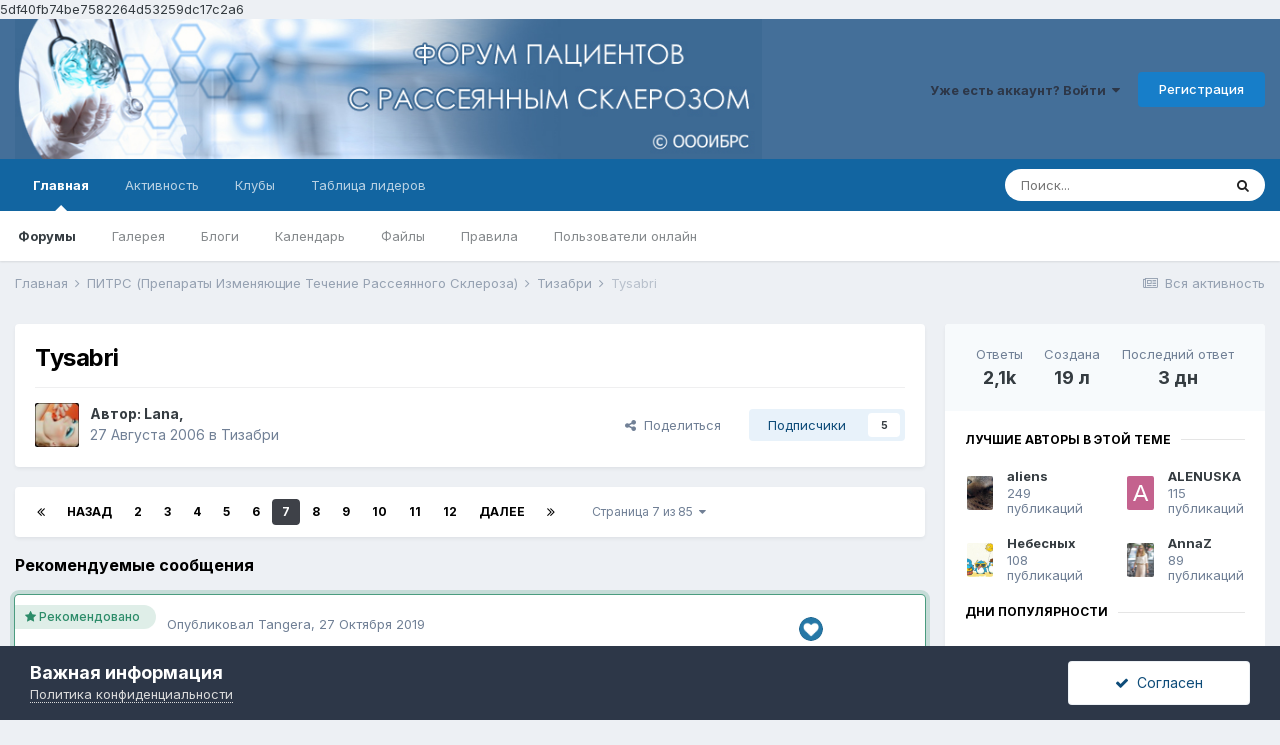

--- FILE ---
content_type: text/html;charset=UTF-8
request_url: https://forumms.ru/topic/9897-tysabri/page/7/
body_size: 60931
content:
<!DOCTYPE html>
<html lang="ru-RU" dir="ltr">
	<head>
		<meta charset="utf-8">
		<title>Tysabri - Страница 7 - Тизабри - MSForum - РСФорум</title>
		
		
		
		

	<meta name="viewport" content="width=device-width, initial-scale=1">


	
	
		<meta property="og:image" content="https://forumms.ru/uploads/monthly_2022_01/929890745_2021-.jpg.ad7299085e0853aa11a872b7baa8d9b3.jpg">
	


	<meta name="twitter:card" content="summary_large_image" />



	
		
			
				<meta property="og:title" content="Tysabri">
			
		
	

	
		
			
				<meta property="og:type" content="website">
			
		
	

	
		
			
				<meta property="og:url" content="https://forumms.ru/topic/9897-tysabri/">
			
		
	

	
		
			
				<meta property="og:updated_time" content="2025-12-18T12:16:02Z">
			
		
	

	
		
			
				<meta property="og:site_name" content="MSForum - РСФорум">
			
		
	

	
		
			
				<meta property="og:locale" content="ru_RU">
			
		
	


	
		<link rel="first" href="https://forumms.ru/topic/9897-tysabri/" />
	

	
		<link rel="prev" href="https://forumms.ru/topic/9897-tysabri/page/6/" />
	

	
		<link rel="next" href="https://forumms.ru/topic/9897-tysabri/page/8/" />
	

	
		<link rel="last" href="https://forumms.ru/topic/9897-tysabri/page/85/" />
	

	
		<link rel="canonical" href="https://forumms.ru/topic/9897-tysabri/page/7/" />
	

<link rel="alternate" type="application/rss+xml" title="Форум рассеянного склероза" href="https://forumms.ru/rss/1-forum-rassejannogo-skleroza.xml/" />


<link rel="manifest" href="https://forumms.ru/manifest.webmanifest/">
<meta name="msapplication-config" content="https://forumms.ru/browserconfig.xml/">
<meta name="msapplication-starturl" content="/">
<meta name="application-name" content="РСФорум-MSForun">

<meta name="apple-mobile-web-app-title" content="РСФорум-MSForun">

	<meta name="theme-color" content="#000000">


	<meta name="msapplication-TileColor" content="#000000">


	<link rel="mask-icon" href="https://forumms.ru/uploads/monthly_2022_01/297863564_-2021(6040).svg" color="#ffffff">




	

	
		
			<link rel="icon" sizes="36x36" href="https://forumms.ru/uploads/monthly_2022_01/android-chrome-36x36.png">
		
	

	
		
			<link rel="icon" sizes="48x48" href="https://forumms.ru/uploads/monthly_2022_01/android-chrome-48x48.png">
		
	

	
		
			<link rel="icon" sizes="72x72" href="https://forumms.ru/uploads/monthly_2022_01/android-chrome-72x72.png">
		
	

	
		
			<link rel="icon" sizes="96x96" href="https://forumms.ru/uploads/monthly_2022_01/android-chrome-96x96.png">
		
	

	
		
			<link rel="icon" sizes="144x144" href="https://forumms.ru/uploads/monthly_2022_01/android-chrome-144x144.png">
		
	

	
		
			<link rel="icon" sizes="192x192" href="https://forumms.ru/uploads/monthly_2022_01/android-chrome-192x192.png">
		
	

	
		
			<link rel="icon" sizes="256x256" href="https://forumms.ru/uploads/monthly_2022_01/android-chrome-256x256.png">
		
	

	
		
			<link rel="icon" sizes="384x384" href="https://forumms.ru/uploads/monthly_2022_01/android-chrome-384x384.png">
		
	

	
		
			<link rel="icon" sizes="512x512" href="https://forumms.ru/uploads/monthly_2022_01/android-chrome-512x512.png">
		
	

	
		
			<meta name="msapplication-square70x70logo" content="https://forumms.ru/uploads/monthly_2022_01/msapplication-square70x70logo.png"/>
		
	

	
		
			<meta name="msapplication-TileImage" content="https://forumms.ru/uploads/monthly_2022_01/msapplication-TileImage.png"/>
		
	

	
		
			<meta name="msapplication-square150x150logo" content="https://forumms.ru/uploads/monthly_2022_01/msapplication-square150x150logo.png"/>
		
	

	
		
			<meta name="msapplication-wide310x150logo" content="https://forumms.ru/uploads/monthly_2022_01/msapplication-wide310x150logo.png"/>
		
	

	
		
			<meta name="msapplication-square310x310logo" content="https://forumms.ru/uploads/monthly_2022_01/msapplication-square310x310logo.png"/>
		
	

	
		
			
				<link rel="apple-touch-icon" href="https://forumms.ru/uploads/monthly_2022_01/apple-touch-icon-57x57.png">
			
		
	

	
		
			
				<link rel="apple-touch-icon" sizes="60x60" href="https://forumms.ru/uploads/monthly_2022_01/apple-touch-icon-60x60.png">
			
		
	

	
		
			
				<link rel="apple-touch-icon" sizes="72x72" href="https://forumms.ru/uploads/monthly_2022_01/apple-touch-icon-72x72.png">
			
		
	

	
		
			
				<link rel="apple-touch-icon" sizes="76x76" href="https://forumms.ru/uploads/monthly_2022_01/apple-touch-icon-76x76.png">
			
		
	

	
		
			
				<link rel="apple-touch-icon" sizes="114x114" href="https://forumms.ru/uploads/monthly_2022_01/apple-touch-icon-114x114.png">
			
		
	

	
		
			
				<link rel="apple-touch-icon" sizes="120x120" href="https://forumms.ru/uploads/monthly_2022_01/apple-touch-icon-120x120.png">
			
		
	

	
		
			
				<link rel="apple-touch-icon" sizes="144x144" href="https://forumms.ru/uploads/monthly_2022_01/apple-touch-icon-144x144.png">
			
		
	

	
		
			
				<link rel="apple-touch-icon" sizes="152x152" href="https://forumms.ru/uploads/monthly_2022_01/apple-touch-icon-152x152.png">
			
		
	

	
		
			
				<link rel="apple-touch-icon" sizes="180x180" href="https://forumms.ru/uploads/monthly_2022_01/apple-touch-icon-180x180.png">
			
		
	




	<meta name="mobile-web-app-capable" content="yes">
	<meta name="apple-touch-fullscreen" content="yes">
	<meta name="apple-mobile-web-app-capable" content="yes">

	
		
	
		
			<link rel="apple-touch-startup-image" media="screen and (device-width: 568px) and (device-height: 320px) and (-webkit-device-pixel-ratio: 2) and (orientation: landscape)" href="https://forumms.ru/uploads/monthly_2022_01/apple-startup-1136x640.png">
		
	
		
			<link rel="apple-touch-startup-image" media="screen and (device-width: 812px) and (device-height: 375px) and (-webkit-device-pixel-ratio: 3) and (orientation: landscape)" href="https://forumms.ru/uploads/monthly_2022_01/apple-startup-2436x1125.png">
		
	
		
			<link rel="apple-touch-startup-image" media="screen and (device-width: 896px) and (device-height: 414px) and (-webkit-device-pixel-ratio: 2) and (orientation: landscape)" href="https://forumms.ru/uploads/monthly_2022_01/apple-startup-1792x828.png">
		
	
		
			<link rel="apple-touch-startup-image" media="screen and (device-width: 414px) and (device-height: 896px) and (-webkit-device-pixel-ratio: 2) and (orientation: portrait)" href="https://forumms.ru/uploads/monthly_2022_01/apple-startup-828x1792.png">
		
	
		
			<link rel="apple-touch-startup-image" media="screen and (device-width: 667px) and (device-height: 375px) and (-webkit-device-pixel-ratio: 2) and (orientation: landscape)" href="https://forumms.ru/uploads/monthly_2022_01/apple-startup-1334x750.png">
		
	
		
			<link rel="apple-touch-startup-image" media="screen and (device-width: 414px) and (device-height: 896px) and (-webkit-device-pixel-ratio: 3) and (orientation: portrait)" href="https://forumms.ru/uploads/monthly_2022_01/apple-startup-1242x2688.png">
		
	
		
			<link rel="apple-touch-startup-image" media="screen and (device-width: 736px) and (device-height: 414px) and (-webkit-device-pixel-ratio: 3) and (orientation: landscape)" href="https://forumms.ru/uploads/monthly_2022_01/apple-startup-2208x1242.png">
		
	
		
			<link rel="apple-touch-startup-image" media="screen and (device-width: 375px) and (device-height: 812px) and (-webkit-device-pixel-ratio: 3) and (orientation: portrait)" href="https://forumms.ru/uploads/monthly_2022_01/apple-startup-1125x2436.png">
		
	
		
			<link rel="apple-touch-startup-image" media="screen and (device-width: 414px) and (device-height: 736px) and (-webkit-device-pixel-ratio: 3) and (orientation: portrait)" href="https://forumms.ru/uploads/monthly_2022_01/apple-startup-1242x2208.png">
		
	
		
			<link rel="apple-touch-startup-image" media="screen and (device-width: 1366px) and (device-height: 1024px) and (-webkit-device-pixel-ratio: 2) and (orientation: landscape)" href="https://forumms.ru/uploads/monthly_2022_01/apple-startup-2732x2048.png">
		
	
		
			<link rel="apple-touch-startup-image" media="screen and (device-width: 896px) and (device-height: 414px) and (-webkit-device-pixel-ratio: 3) and (orientation: landscape)" href="https://forumms.ru/uploads/monthly_2022_01/apple-startup-2688x1242.png">
		
	
		
			<link rel="apple-touch-startup-image" media="screen and (device-width: 1112px) and (device-height: 834px) and (-webkit-device-pixel-ratio: 2) and (orientation: landscape)" href="https://forumms.ru/uploads/monthly_2022_01/apple-startup-2224x1668.png">
		
	
		
			<link rel="apple-touch-startup-image" media="screen and (device-width: 375px) and (device-height: 667px) and (-webkit-device-pixel-ratio: 2) and (orientation: portrait)" href="https://forumms.ru/uploads/monthly_2022_01/apple-startup-750x1334.png">
		
	
		
			<link rel="apple-touch-startup-image" media="screen and (device-width: 1024px) and (device-height: 1366px) and (-webkit-device-pixel-ratio: 2) and (orientation: portrait)" href="https://forumms.ru/uploads/monthly_2022_01/apple-startup-2048x2732.png">
		
	
		
			<link rel="apple-touch-startup-image" media="screen and (device-width: 1194px) and (device-height: 834px) and (-webkit-device-pixel-ratio: 2) and (orientation: landscape)" href="https://forumms.ru/uploads/monthly_2022_01/apple-startup-2388x1668.png">
		
	
		
			<link rel="apple-touch-startup-image" media="screen and (device-width: 834px) and (device-height: 1112px) and (-webkit-device-pixel-ratio: 2) and (orientation: portrait)" href="https://forumms.ru/uploads/monthly_2022_01/apple-startup-1668x2224.png">
		
	
		
			<link rel="apple-touch-startup-image" media="screen and (device-width: 320px) and (device-height: 568px) and (-webkit-device-pixel-ratio: 2) and (orientation: portrait)" href="https://forumms.ru/uploads/monthly_2022_01/apple-startup-640x1136.png">
		
	
		
			<link rel="apple-touch-startup-image" media="screen and (device-width: 834px) and (device-height: 1194px) and (-webkit-device-pixel-ratio: 2) and (orientation: portrait)" href="https://forumms.ru/uploads/monthly_2022_01/apple-startup-1668x2388.png">
		
	
		
			<link rel="apple-touch-startup-image" media="screen and (device-width: 1024px) and (device-height: 768px) and (-webkit-device-pixel-ratio: 2) and (orientation: landscape)" href="https://forumms.ru/uploads/monthly_2022_01/apple-startup-2048x1536.png">
		
	
		
			<link rel="apple-touch-startup-image" media="screen and (device-width: 768px) and (device-height: 1024px) and (-webkit-device-pixel-ratio: 2) and (orientation: portrait)" href="https://forumms.ru/uploads/monthly_2022_01/apple-startup-1536x2048.png">
		
	
		
			<link rel="apple-touch-startup-image" media="screen and (device-width: 820px) and (device-height: 1180px) and (-webkit-device-pixel-ratio: 2) and (orientation: landscape)" href="https://forumms.ru/uploads/monthly_2022_01/apple-startup-2360x1640.png">
		
	
		
			<link rel="apple-touch-startup-image" media="screen and (device-width: 1180px) and (device-height: 820px) and (-webkit-device-pixel-ratio: 2) and (orientation: portrait)" href="https://forumms.ru/uploads/monthly_2022_01/apple-startup-1640x2360.png">
		
	
		
			<link rel="apple-touch-startup-image" media="screen and (device-width: 810px) and (device-height: 1080px) and (-webkit-device-pixel-ratio: 2) and (orientation: landscape)" href="https://forumms.ru/uploads/monthly_2022_01/apple-startup-2160x1620.png">
		
	
		
			<link rel="apple-touch-startup-image" media="screen and (device-width: 1080px) and (device-height: 810px) and (-webkit-device-pixel-ratio: 2) and (orientation: portrait)" href="https://forumms.ru/uploads/monthly_2022_01/apple-startup-1620x2160.png">
		
	
		
			<link rel="apple-touch-startup-image" media="screen and (device-width: 926px) and (device-height: 428px) and (-webkit-device-pixel-ratio: 3) and (orientation: landscape)" href="https://forumms.ru/uploads/monthly_2022_01/apple-startup-2778x1284.png">
		
	
		
			<link rel="apple-touch-startup-image" media="screen and (device-width: 428px) and (device-height: 926px) and (-webkit-device-pixel-ratio: 3) and (orientation: portrait)" href="https://forumms.ru/uploads/monthly_2022_01/apple-startup-1284x2778.png">
		
	
		
			<link rel="apple-touch-startup-image" media="screen and (device-width: 844px) and (device-height: 390px) and (-webkit-device-pixel-ratio: 3) and (orientation: landscape)" href="https://forumms.ru/uploads/monthly_2022_01/apple-startup-2532x1170.png">
		
	
		
			<link rel="apple-touch-startup-image" media="screen and (device-width: 390px) and (device-height: 844px) and (-webkit-device-pixel-ratio: 3) and (orientation: portrait)" href="https://forumms.ru/uploads/monthly_2022_01/apple-startup-1170x2532.png">
		
	
		
			<link rel="apple-touch-startup-image" media="screen and (device-width: 780px) and (device-height: 360px) and (-webkit-device-pixel-ratio: 3) and (orientation: landscape)" href="https://forumms.ru/uploads/monthly_2022_01/apple-startup-2340x1080.png">
		
	


<link rel="preload" href="//forumms.ru/applications/core/interface/font/fontawesome-webfont.woff2?v=4.7.0" as="font" crossorigin="anonymous">
		


	
		<link href="https://fonts.googleapis.com/css?family=Inter:300,300i,400,400i,500,700,700i" rel="stylesheet" referrerpolicy="origin">
	



	<link rel='stylesheet' href='https://forumms.ru/uploads/css_built_1/341e4a57816af3ba440d891ca87450ff_framework.css?v=b82235b4d21642679451' media='all'>

	<link rel='stylesheet' href='https://forumms.ru/uploads/css_built_1/05e81b71abe4f22d6eb8d1a929494829_responsive.css?v=b82235b4d21642679451' media='all'>

	<link rel='stylesheet' href='https://forumms.ru/uploads/css_built_1/20446cf2d164adcc029377cb04d43d17_flags.css?v=b82235b4d21642679451' media='all'>

	<link rel='stylesheet' href='https://forumms.ru/uploads/css_built_1/90eb5adf50a8c640f633d47fd7eb1778_core.css?v=b82235b4d21642679451' media='all'>

	<link rel='stylesheet' href='https://forumms.ru/uploads/css_built_1/5a0da001ccc2200dc5625c3f3934497d_core_responsive.css?v=b82235b4d21642679451' media='all'>

	<link rel='stylesheet' href='https://forumms.ru/uploads/css_built_1/62e269ced0fdab7e30e026f1d30ae516_forums.css?v=b82235b4d21642679451' media='all'>

	<link rel='stylesheet' href='https://forumms.ru/uploads/css_built_1/76e62c573090645fb99a15a363d8620e_forums_responsive.css?v=b82235b4d21642679451' media='all'>

	<link rel='stylesheet' href='https://forumms.ru/uploads/css_built_1/ebdea0c6a7dab6d37900b9190d3ac77b_topics.css?v=b82235b4d21642679451' media='all'>





<link rel='stylesheet' href='https://forumms.ru/uploads/css_built_1/258adbb6e4f3e83cd3b355f84e3fa002_custom.css?v=b82235b4d21642679451' media='all'>




		
		

	
	<link rel='shortcut icon' href='https://forumms.ru/uploads/monthly_2021_12/favicon.ico' type="image/x-icon">

	</head>
	<body class='ipsApp ipsApp_front ipsJS_none ipsClearfix' data-controller='core.front.core.app' data-message="" data-pageApp='forums' data-pageLocation='front' data-pageModule='forums' data-pageController='topic' data-pageID='9897'  >
	5df40fb74be7582264d53259dc17c2a6	
      
		  <a href='#ipsLayout_mainArea' class='ipsHide' title='Перейти к основному контенту на странице' accesskey='m'>Перейти к контенту</a>
		
			<div id='ipsLayout_header' class='ipsClearfix'>
				





				<header>
					<div class='ipsLayout_container'>
						


<a href='https://forumms.ru/' id='elLogo' accesskey='1'><img src="https://forumms.ru/uploads/monthly_2021_10/forum2.jpg.a11a88f849c09ca4af48b4f572197636.jpg" alt='MSForum - РСФорум'></a>

						
							

	<ul id='elUserNav' class='ipsList_inline cSignedOut ipsResponsive_showDesktop'>
		
		<li id='elSignInLink'>
			<a href='https://forumms.ru/login/' data-ipsMenu-closeOnClick="false" data-ipsMenu id='elUserSignIn'>
				Уже есть аккаунт? Войти &nbsp;<i class='fa fa-caret-down'></i>
			</a>
			
<div id='elUserSignIn_menu' class='ipsMenu ipsMenu_auto ipsHide'>
	<form accept-charset='utf-8' method='post' action='https://forumms.ru/login/'>
		<input type="hidden" name="csrfKey" value="5df40fb74be7582264d53259dc17c2a6">
		<input type="hidden" name="ref" value="aHR0cHM6Ly9mb3J1bW1zLnJ1L3RvcGljLzk4OTctdHlzYWJyaS9wYWdlLzcv">
		<div data-role="loginForm">
			
			
			
				
<div class="ipsPad ipsForm ipsForm_vertical">
	<h4 class="ipsType_sectionHead">Войти</h4>
	<br><br>
	<ul class='ipsList_reset'>
		<li class="ipsFieldRow ipsFieldRow_noLabel ipsFieldRow_fullWidth">
			
			
				<input type="text" placeholder="Имя пользователя или адрес email" name="auth" autocomplete="email">
			
		</li>
		<li class="ipsFieldRow ipsFieldRow_noLabel ipsFieldRow_fullWidth">
			<input type="password" placeholder="Пароль" name="password" autocomplete="current-password">
		</li>
		<li class="ipsFieldRow ipsFieldRow_checkbox ipsClearfix">
			<span class="ipsCustomInput">
				<input type="checkbox" name="remember_me" id="remember_me_checkbox" value="1" checked aria-checked="true">
				<span></span>
			</span>
			<div class="ipsFieldRow_content">
				<label class="ipsFieldRow_label" for="remember_me_checkbox">Запомнить меня</label>
				<span class="ipsFieldRow_desc">Не рекомендовано на общедоступных компьютерах</span>
			</div>
		</li>
		<li class="ipsFieldRow ipsFieldRow_fullWidth">
			<button type="submit" name="_processLogin" value="usernamepassword" class="ipsButton ipsButton_primary ipsButton_small" id="elSignIn_submit">Войти</button>
			
				<p class="ipsType_right ipsType_small">
					
						<a href='https://forumms.ru/lostpassword/' >
					
					Забыли пароль?</a>
				</p>
			
		</li>
	</ul>
</div>
			
		</div>
	</form>
</div>
		</li>
		
			<li>
				
					<a href='https://forumms.ru/register/'  id='elRegisterButton' class='ipsButton ipsButton_normal ipsButton_primary'>Регистрация</a>
				
			</li>
		
	</ul>

							
<ul class='ipsMobileHamburger ipsList_reset ipsResponsive_hideDesktop'>
	<li data-ipsDrawer data-ipsDrawer-drawerElem='#elMobileDrawer'>
		<a href='#'>
			
			
				
			
			
			
			<i class='fa fa-navicon'></i>
		</a>
	</li>
</ul>
						
					</div>
				</header>
				

	<nav data-controller='core.front.core.navBar' class=' ipsResponsive_showDesktop'>
		<div class='ipsNavBar_primary ipsLayout_container '>
			<ul data-role="primaryNavBar" class='ipsClearfix'>
				


	
		
		
			
		
		<li class='ipsNavBar_active' data-active id='elNavSecondary_1' data-role="navBarItem" data-navApp="core" data-navExt="CustomItem">
			
			
				<a href="https://forumms.ru"  data-navItem-id="1" data-navDefault>
					Главная<span class='ipsNavBar_active__identifier'></span>
				</a>
			
			
				<ul class='ipsNavBar_secondary ' data-role='secondaryNavBar'>
					


	
		
		
			
		
		<li class='ipsNavBar_active' data-active id='elNavSecondary_8' data-role="navBarItem" data-navApp="forums" data-navExt="Forums">
			
			
				<a href="https://forumms.ru"  data-navItem-id="8" data-navDefault>
					Форумы<span class='ipsNavBar_active__identifier'></span>
				</a>
			
			
		</li>
	
	

	
		
		
		<li  id='elNavSecondary_9' data-role="navBarItem" data-navApp="gallery" data-navExt="Gallery">
			
			
				<a href="https://forumms.ru/gallery/"  data-navItem-id="9" >
					Галерея<span class='ipsNavBar_active__identifier'></span>
				</a>
			
			
		</li>
	
	

	
		
		
		<li  id='elNavSecondary_10' data-role="navBarItem" data-navApp="blog" data-navExt="Blogs">
			
			
				<a href="https://forumms.ru/blogs/"  data-navItem-id="10" >
					Блоги<span class='ipsNavBar_active__identifier'></span>
				</a>
			
			
		</li>
	
	

	
		
		
		<li  id='elNavSecondary_11' data-role="navBarItem" data-navApp="calendar" data-navExt="Calendar">
			
			
				<a href="https://forumms.ru/calendar/"  data-navItem-id="11" >
					Календарь<span class='ipsNavBar_active__identifier'></span>
				</a>
			
			
		</li>
	
	

	
		
		
		<li  id='elNavSecondary_12' data-role="navBarItem" data-navApp="downloads" data-navExt="Downloads">
			
			
				<a href="https://forumms.ru/files/"  data-navItem-id="12" >
					Файлы<span class='ipsNavBar_active__identifier'></span>
				</a>
			
			
		</li>
	
	

	
		
		
		<li  id='elNavSecondary_13' data-role="navBarItem" data-navApp="core" data-navExt="Guidelines">
			
			
				<a href="https://forumms.ru/guidelines/"  data-navItem-id="13" >
					Правила<span class='ipsNavBar_active__identifier'></span>
				</a>
			
			
		</li>
	
	

	
		
		
		<li  id='elNavSecondary_15' data-role="navBarItem" data-navApp="core" data-navExt="OnlineUsers">
			
			
				<a href="https://forumms.ru/online/"  data-navItem-id="15" >
					Пользователи онлайн<span class='ipsNavBar_active__identifier'></span>
				</a>
			
			
		</li>
	
	

					<li class='ipsHide' id='elNavigationMore_1' data-role='navMore'>
						<a href='#' data-ipsMenu data-ipsMenu-appendTo='#elNavigationMore_1' id='elNavigationMore_1_dropdown'>Больше <i class='fa fa-caret-down'></i></a>
						<ul class='ipsHide ipsMenu ipsMenu_auto' id='elNavigationMore_1_dropdown_menu' data-role='moreDropdown'></ul>
					</li>
				</ul>
			
		</li>
	
	

	
		
		
		<li  id='elNavSecondary_2' data-role="navBarItem" data-navApp="core" data-navExt="CustomItem">
			
			
				<a href="https://forumms.ru/discover/"  data-navItem-id="2" >
					Активность<span class='ipsNavBar_active__identifier'></span>
				</a>
			
			
				<ul class='ipsNavBar_secondary ipsHide' data-role='secondaryNavBar'>
					


	
		
		
		<li  id='elNavSecondary_3' data-role="navBarItem" data-navApp="core" data-navExt="AllActivity">
			
			
				<a href="https://forumms.ru/discover/"  data-navItem-id="3" >
					Вся активность<span class='ipsNavBar_active__identifier'></span>
				</a>
			
			
		</li>
	
	

	
		
		
		<li  id='elNavSecondary_4' data-role="navBarItem" data-navApp="core" data-navExt="YourActivityStreams">
			
			
				<a href="#"  data-navItem-id="4" >
					Мои ленты активности<span class='ipsNavBar_active__identifier'></span>
				</a>
			
			
		</li>
	
	

	
		
		
		<li  id='elNavSecondary_5' data-role="navBarItem" data-navApp="core" data-navExt="YourActivityStreamsItem">
			
			
				<a href="https://forumms.ru/discover/unread/"  data-navItem-id="5" >
					Непрочитанное<span class='ipsNavBar_active__identifier'></span>
				</a>
			
			
		</li>
	
	

	
		
		
		<li  id='elNavSecondary_6' data-role="navBarItem" data-navApp="core" data-navExt="YourActivityStreamsItem">
			
			
				<a href="https://forumms.ru/discover/content-started/"  data-navItem-id="6" >
					Мои публикации<span class='ipsNavBar_active__identifier'></span>
				</a>
			
			
		</li>
	
	

	
		
		
		<li  id='elNavSecondary_7' data-role="navBarItem" data-navApp="core" data-navExt="Search">
			
			
				<a href="https://forumms.ru/search/"  data-navItem-id="7" >
					Поиск<span class='ipsNavBar_active__identifier'></span>
				</a>
			
			
		</li>
	
	

					<li class='ipsHide' id='elNavigationMore_2' data-role='navMore'>
						<a href='#' data-ipsMenu data-ipsMenu-appendTo='#elNavigationMore_2' id='elNavigationMore_2_dropdown'>Больше <i class='fa fa-caret-down'></i></a>
						<ul class='ipsHide ipsMenu ipsMenu_auto' id='elNavigationMore_2_dropdown_menu' data-role='moreDropdown'></ul>
					</li>
				</ul>
			
		</li>
	
	

	
	

	
		
		
		<li  id='elNavSecondary_18' data-role="navBarItem" data-navApp="core" data-navExt="Clubs">
			
			
				<a href="https://forumms.ru/clubs/"  data-navItem-id="18" >
					Клубы<span class='ipsNavBar_active__identifier'></span>
				</a>
			
			
		</li>
	
	

	
		
		
		<li  id='elNavSecondary_19' data-role="navBarItem" data-navApp="core" data-navExt="Leaderboard">
			
			
				<a href="https://forumms.ru/leaderboard/"  data-navItem-id="19" >
					Таблица лидеров<span class='ipsNavBar_active__identifier'></span>
				</a>
			
			
		</li>
	
	

				<li class='ipsHide' id='elNavigationMore' data-role='navMore'>
					<a href='#' data-ipsMenu data-ipsMenu-appendTo='#elNavigationMore' id='elNavigationMore_dropdown'>Больше</a>
					<ul class='ipsNavBar_secondary ipsHide' data-role='secondaryNavBar'>
						<li class='ipsHide' id='elNavigationMore_more' data-role='navMore'>
							<a href='#' data-ipsMenu data-ipsMenu-appendTo='#elNavigationMore_more' id='elNavigationMore_more_dropdown'>Больше <i class='fa fa-caret-down'></i></a>
							<ul class='ipsHide ipsMenu ipsMenu_auto' id='elNavigationMore_more_dropdown_menu' data-role='moreDropdown'></ul>
						</li>
					</ul>
				</li>
			</ul>
			

	<div id="elSearchWrapper">
		<div id='elSearch' class='' data-controller='core.front.core.quickSearch'>
			<form accept-charset='utf-8' action='//forumms.ru/search/?do=quicksearch' method='post'>
				<input type='search' id='elSearchField' placeholder='Поиск...' name='q' autocomplete='off' aria-label='Поиск'>
				<button class='cSearchSubmit' type="submit" aria-label='Поиск'><i class="fa fa-search"></i></button>
				<div id="elSearchExpanded">
					<div class="ipsMenu_title">
						Поиск в
					</div>
					<ul class="ipsSideMenu_list ipsSideMenu_withRadios ipsSideMenu_small" data-ipsSideMenu data-ipsSideMenu-type="radio" data-ipsSideMenu-responsive="false" data-role="searchContexts">
						<li>
							<span class='ipsSideMenu_item ipsSideMenu_itemActive' data-ipsMenuValue='all'>
								<input type="radio" name="type" value="all" checked id="elQuickSearchRadio_type_all">
								<label for='elQuickSearchRadio_type_all' id='elQuickSearchRadio_type_all_label'>Везде</label>
							</span>
						</li>
						
						
							<li>
								<span class='ipsSideMenu_item' data-ipsMenuValue='forums_topic'>
									<input type="radio" name="type" value="forums_topic" id="elQuickSearchRadio_type_forums_topic">
									<label for='elQuickSearchRadio_type_forums_topic' id='elQuickSearchRadio_type_forums_topic_label'>Темы</label>
								</span>
							</li>
						
						
							
								<li>
									<span class='ipsSideMenu_item' data-ipsMenuValue='contextual_{&quot;type&quot;:&quot;forums_topic&quot;,&quot;nodes&quot;:178}'>
										<input type="radio" name="type" value='contextual_{&quot;type&quot;:&quot;forums_topic&quot;,&quot;nodes&quot;:178}' id='elQuickSearchRadio_type_contextual_e1b87366d26fa97a4f87a9166235b83e'>
										<label for='elQuickSearchRadio_type_contextual_e1b87366d26fa97a4f87a9166235b83e' id='elQuickSearchRadio_type_contextual_e1b87366d26fa97a4f87a9166235b83e_label'>В этом форуме</label>
									</span>
								</li>
							
								<li>
									<span class='ipsSideMenu_item' data-ipsMenuValue='contextual_{&quot;type&quot;:&quot;forums_topic&quot;,&quot;item&quot;:9897}'>
										<input type="radio" name="type" value='contextual_{&quot;type&quot;:&quot;forums_topic&quot;,&quot;item&quot;:9897}' id='elQuickSearchRadio_type_contextual_be93aa1f4ad44a23a9bebc0df3410172'>
										<label for='elQuickSearchRadio_type_contextual_be93aa1f4ad44a23a9bebc0df3410172' id='elQuickSearchRadio_type_contextual_be93aa1f4ad44a23a9bebc0df3410172_label'>В этой теме</label>
									</span>
								</li>
							
						
						<li data-role="showMoreSearchContexts">
							<span class='ipsSideMenu_item' data-action="showMoreSearchContexts" data-exclude="forums_topic">
								Дополнительные опции...
							</span>
						</li>
					</ul>
					<div class="ipsMenu_title">
						Искать результаты, которые...
					</div>
					<ul class='ipsSideMenu_list ipsSideMenu_withRadios ipsSideMenu_small ipsType_normal' role="radiogroup" data-ipsSideMenu data-ipsSideMenu-type="radio" data-ipsSideMenu-responsive="false" data-filterType='andOr'>
						
							<li>
								<span class='ipsSideMenu_item ipsSideMenu_itemActive' data-ipsMenuValue='or'>
									<input type="radio" name="search_and_or" value="or" checked id="elRadio_andOr_or">
									<label for='elRadio_andOr_or' id='elField_andOr_label_or'>Содержат <em>любое</em> слово из запроса</label>
								</span>
							</li>
						
							<li>
								<span class='ipsSideMenu_item ' data-ipsMenuValue='and'>
									<input type="radio" name="search_and_or" value="and"  id="elRadio_andOr_and">
									<label for='elRadio_andOr_and' id='elField_andOr_label_and'>Содержат <em>все</em> слова из запроса</label>
								</span>
							</li>
						
					</ul>
					<div class="ipsMenu_title">
						Искать результаты в...
					</div>
					<ul class='ipsSideMenu_list ipsSideMenu_withRadios ipsSideMenu_small ipsType_normal' role="radiogroup" data-ipsSideMenu data-ipsSideMenu-type="radio" data-ipsSideMenu-responsive="false" data-filterType='searchIn'>
						<li>
							<span class='ipsSideMenu_item ipsSideMenu_itemActive' data-ipsMenuValue='all'>
								<input type="radio" name="search_in" value="all" checked id="elRadio_searchIn_and">
								<label for='elRadio_searchIn_and' id='elField_searchIn_label_all'>В заголовках и содержимом</label>
							</span>
						</li>
						<li>
							<span class='ipsSideMenu_item' data-ipsMenuValue='titles'>
								<input type="radio" name="search_in" value="titles" id="elRadio_searchIn_titles">
								<label for='elRadio_searchIn_titles' id='elField_searchIn_label_titles'>Только в заголовках</label>
							</span>
						</li>
					</ul>
				</div>
			</form>
		</div>
	</div>

		</div>
	</nav>

				
<ul id='elMobileNav' class='ipsResponsive_hideDesktop' data-controller='core.front.core.mobileNav'>
	
		
			
			
				
				
			
				
					<li id='elMobileBreadcrumb'>
						<a href='https://forumms.ru/forum/178-tizabri/'>
							<span>Тизабри</span>
						</a>
					</li>
				
				
			
				
				
			
		
	
	
	
	<li >
		<a data-action="defaultStream" href='https://forumms.ru/discover/'><i class="fa fa-newspaper-o" aria-hidden="true"></i></a>
	</li>

	

	
		<li class='ipsJS_show'>
			<a href='https://forumms.ru/search/'><i class='fa fa-search'></i></a>
		</li>
	
</ul>
			</div>
		
		<main id='ipsLayout_body' class='ipsLayout_container'>
			<div id='ipsLayout_contentArea'>
				<div id='ipsLayout_contentWrapper'>
					
<nav class='ipsBreadcrumb ipsBreadcrumb_top ipsFaded_withHover'>
	

	<ul class='ipsList_inline ipsPos_right'>
		
		<li >
			<a data-action="defaultStream" class='ipsType_light '  href='https://forumms.ru/discover/'><i class="fa fa-newspaper-o" aria-hidden="true"></i> <span>Вся активность</span></a>
		</li>
		
	</ul>

	<ul data-role="breadcrumbList">
		<li>
			<a title="Главная" href='https://forumms.ru/'>
				<span>Главная <i class='fa fa-angle-right'></i></span>
			</a>
		</li>
		
		
			<li>
				
					<a href='https://forumms.ru/forum/155-pitrs-preparaty-izmenjajushhie-techenie-rassejannogo-skleroza/'>
						<span>ПИТРС (Препараты Изменяющие Течение Рассеянного Склероза) <i class='fa fa-angle-right' aria-hidden="true"></i></span>
					</a>
				
			</li>
		
			<li>
				
					<a href='https://forumms.ru/forum/178-tizabri/'>
						<span>Тизабри <i class='fa fa-angle-right' aria-hidden="true"></i></span>
					</a>
				
			</li>
		
			<li>
				
					Tysabri
				
			</li>
		
	</ul>
</nav>
					
					<div id='ipsLayout_mainArea'>
						
						
						
						

	




						



<div class='ipsPageHeader ipsResponsive_pull ipsBox ipsPadding sm:ipsPadding:half ipsMargin_bottom'>
	
	<div class='ipsFlex ipsFlex-ai:center ipsFlex-fw:wrap ipsGap:4'>
		<div class='ipsFlex-flex:11'>
			<h1 class='ipsType_pageTitle ipsContained_container'>
				

				
				
					<span class='ipsType_break ipsContained'>
						<span>Tysabri</span>
					</span>
				
			</h1>
			
			
		</div>
		
	</div>
	<hr class='ipsHr'>
	<div class='ipsPageHeader__meta ipsFlex ipsFlex-jc:between ipsFlex-ai:center ipsFlex-fw:wrap ipsGap:3'>
		<div class='ipsFlex-flex:11'>
			<div class='ipsPhotoPanel ipsPhotoPanel_mini ipsPhotoPanel_notPhone ipsClearfix'>
				


	<a href="https://forumms.ru/profile/3-lana/" rel="nofollow" data-ipsHover data-ipsHover-width="370" data-ipsHover-target="https://forumms.ru/profile/3-lana/?do=hovercard" class="ipsUserPhoto ipsUserPhoto_mini" title="Перейти в профиль пользователя Lana">
		<img src='https://forumms.ru/uploads/av-3.jpg' alt='Lana' loading="lazy">
	</a>

				<div>
					<p class='ipsType_reset ipsType_blendLinks'>
						<span class='ipsType_normal'>
						
							<strong>Автор: <span itemprop='name'>


<a href='https://forumms.ru/profile/3-lana/' rel="nofollow" data-ipsHover data-ipsHover-width='370' data-ipsHover-target='https://forumms.ru/profile/3-lana/?do=hovercard&amp;referrer=https%253A%252F%252Fforumms.ru%252Ftopic%252F9897-tysabri%252Fpage%252F7%252F' title="Перейти в профиль пользователя Lana" class="ipsType_break">Lana</a></span>, </strong><br />
							<span class='ipsType_light'><time datetime='2006-08-27T10:06:09Z' title='27.08.2006 10:06 ' data-short='19 л'>27 Августа 2006</time> в <a href="https://forumms.ru/forum/178-tizabri/">Тизабри</a></span>
						
						</span>
					</p>
				</div>
			</div>
		</div>
		
			<div class='ipsFlex-flex:01 ipsResponsive_hidePhone'>
				<div class='ipsFlex ipsFlex-ai:center ipsFlex-jc:center ipsGap:3 ipsGap_row:0'>
					
						


    <a href='#elShareItem_749311452_menu' id='elShareItem_749311452' data-ipsMenu class='ipsShareButton ipsButton ipsButton_verySmall ipsButton_link ipsButton_link--light'>
        <span><i class='fa fa-share-alt'></i></span> &nbsp;Поделиться
    </a>

    <div class='ipsPadding ipsMenu ipsMenu_auto ipsHide' id='elShareItem_749311452_menu' data-controller="core.front.core.sharelink">
        <ul class='ipsList_inline'>
            
                <li>
<a href="http://twitter.com/share?url=https%3A%2F%2Fforumms.ru%2Ftopic%2F9897-tysabri%2F" rel="nofollow" class="cShareLink cShareLink_twitter" target="_blank" data-role="shareLink" title='Поделиться в Twitter' data-ipsTooltip rel='noopener'>
	<i class="fa fa-twitter"></i>
</a></li>
            
                <li>
<a href="https://www.facebook.com/sharer/sharer.php?u=https%3A%2F%2Fforumms.ru%2Ftopic%2F9897-tysabri%2F" class="cShareLink cShareLink_facebook" target="_blank" data-role="shareLink" title='Поделиться через Facebook' data-ipsTooltip rel='noopener nofollow'>
	<i class="fa fa-facebook"></i>
</a></li>
            
                <li>
<a href="http://pinterest.com/pin/create/button/?url=https://forumms.ru/topic/9897-tysabri/&amp;media=https://forumms.ru/uploads/monthly_2022_01/929890745_2021-.jpg.ad7299085e0853aa11a872b7baa8d9b3.jpg" class="cShareLink cShareLink_pinterest" rel="nofollow" target="_blank" data-role="shareLink" title='Поделиться через Pinterest' data-ipsTooltip rel='noopener'>
	<i class="fa fa-pinterest"></i>
</a></li>
            
        </ul>
        
            <hr class='ipsHr'>
            <button class='ipsHide ipsButton ipsButton_verySmall ipsButton_light ipsButton_fullWidth ipsMargin_top:half' data-controller='core.front.core.webshare' data-role='webShare' data-webShareTitle='Tysabri' data-webShareText='Tysabri' data-webShareUrl='https://forumms.ru/topic/9897-tysabri/'>Прочее</button>
        
    </div>

					
					



					

<div data-followApp='forums' data-followArea='topic' data-followID='9897' data-controller='core.front.core.followButton'>
	

	<a href='https://forumms.ru/login/' rel="nofollow" class="ipsFollow ipsPos_middle ipsButton ipsButton_light ipsButton_verySmall " data-role="followButton" data-ipsTooltip title='Чтобы подписаться, требуется авторизация'>
		<span>Подписчики</span>
		<span class='ipsCommentCount'>5</span>
	</a>

</div>
				</div>
			</div>
					
	</div>
	
	
</div>






<div class='ipsClearfix'>
	<ul class="ipsToolList ipsToolList_horizontal ipsClearfix ipsSpacer_both ipsResponsive_hidePhone">
		
		
		
	</ul>
</div>

<div id='comments' data-controller='core.front.core.commentFeed,forums.front.topic.view, core.front.core.ignoredComments' data-autoPoll data-baseURL='https://forumms.ru/topic/9897-tysabri/'  data-feedID='topic-9897' class='cTopic ipsClear ipsSpacer_top'>
	
			

				<div class="ipsBox ipsResponsive_pull ipsPadding:half ipsClearfix ipsClear ipsMargin_bottom">
					
					
						


	
	<ul class='ipsPagination' id='elPagination_d47a1dc308bfef8e014f59522e3f1978_1241200782' data-ipsPagination-seoPagination='true' data-pages='85' data-ipsPagination  data-ipsPagination-pages="85" data-ipsPagination-perPage='25'>
		
			
				<li class='ipsPagination_first'><a href='https://forumms.ru/topic/9897-tysabri/#comments' rel="first" data-page='1' data-ipsTooltip title='Первая страница'><i class='fa fa-angle-double-left'></i></a></li>
				<li class='ipsPagination_prev'><a href='https://forumms.ru/topic/9897-tysabri/page/6/#comments' rel="prev" data-page='6' data-ipsTooltip title='Предыдущая страница'>Назад</a></li>
				
					<li class='ipsPagination_page'><a href='https://forumms.ru/topic/9897-tysabri/page/2/#comments' data-page='2'>2</a></li>
				
					<li class='ipsPagination_page'><a href='https://forumms.ru/topic/9897-tysabri/page/3/#comments' data-page='3'>3</a></li>
				
					<li class='ipsPagination_page'><a href='https://forumms.ru/topic/9897-tysabri/page/4/#comments' data-page='4'>4</a></li>
				
					<li class='ipsPagination_page'><a href='https://forumms.ru/topic/9897-tysabri/page/5/#comments' data-page='5'>5</a></li>
				
					<li class='ipsPagination_page'><a href='https://forumms.ru/topic/9897-tysabri/page/6/#comments' data-page='6'>6</a></li>
				
			
			<li class='ipsPagination_page ipsPagination_active'><a href='https://forumms.ru/topic/9897-tysabri/page/7/#comments' data-page='7'>7</a></li>
			
				
					<li class='ipsPagination_page'><a href='https://forumms.ru/topic/9897-tysabri/page/8/#comments' data-page='8'>8</a></li>
				
					<li class='ipsPagination_page'><a href='https://forumms.ru/topic/9897-tysabri/page/9/#comments' data-page='9'>9</a></li>
				
					<li class='ipsPagination_page'><a href='https://forumms.ru/topic/9897-tysabri/page/10/#comments' data-page='10'>10</a></li>
				
					<li class='ipsPagination_page'><a href='https://forumms.ru/topic/9897-tysabri/page/11/#comments' data-page='11'>11</a></li>
				
					<li class='ipsPagination_page'><a href='https://forumms.ru/topic/9897-tysabri/page/12/#comments' data-page='12'>12</a></li>
				
				<li class='ipsPagination_next'><a href='https://forumms.ru/topic/9897-tysabri/page/8/#comments' rel="next" data-page='8' data-ipsTooltip title='Следующая страница'>Далее</a></li>
				<li class='ipsPagination_last'><a href='https://forumms.ru/topic/9897-tysabri/page/85/#comments' rel="last" data-page='85' data-ipsTooltip title='Последняя страница'><i class='fa fa-angle-double-right'></i></a></li>
			
			
				<li class='ipsPagination_pageJump'>
					<a href='#' data-ipsMenu data-ipsMenu-closeOnClick='false' data-ipsMenu-appendTo='#elPagination_d47a1dc308bfef8e014f59522e3f1978_1241200782' id='elPagination_d47a1dc308bfef8e014f59522e3f1978_1241200782_jump'>Страница 7 из 85 &nbsp;<i class='fa fa-caret-down'></i></a>
					<div class='ipsMenu ipsMenu_narrow ipsPadding ipsHide' id='elPagination_d47a1dc308bfef8e014f59522e3f1978_1241200782_jump_menu'>
						<form accept-charset='utf-8' method='post' action='https://forumms.ru/topic/9897-tysabri/#comments' data-role="pageJump">
							<ul class='ipsForm ipsForm_horizontal'>
								<li class='ipsFieldRow'>
									<input type='number' min='1' max='85' placeholder='Номер страницы' class='ipsField_fullWidth' name='page'>
								</li>
								<li class='ipsFieldRow ipsFieldRow_fullWidth'>
									<input type='submit' class='ipsButton_fullWidth ipsButton ipsButton_verySmall ipsButton_primary' value='Перейти'>
								</li>
							</ul>
						</form>
					</div>
				</li>
			
		
	</ul>

					
				</div>
			
	

	

<div data-controller='core.front.core.recommendedComments' data-url='https://forumms.ru/topic/9897-tysabri/?recommended=comments' class='ipsRecommendedComments '>
	<div data-role="recommendedComments">
		<h2 class='ipsType_sectionHead ipsType_large ipsType_bold ipsMargin_bottom'>Рекомендуемые сообщения</h2>
		
			
				

	
	<div class='ipsBox ipsBox--child ipsPadding ipsClearfix ipsComment_recommended ipsSpacer_bottom' data-commentID='362493'>
		<span class='ipsComment_recommendedFlag'><i class='fa fa-star'></i><span class='ipsResponsive_hidePhone'> Рекомендовано</span></span>
		<div class='ipsColumns ipsColumns_collapsePhone'>
			<aside class='ipsType_center ipsColumn ipsColumn_narrow ipsResponsive_hidePhone'>
				


	<a href="https://forumms.ru/profile/14321-tangera/" rel="nofollow" data-ipsHover data-ipsHover-width="370" data-ipsHover-target="https://forumms.ru/profile/14321-tangera/?do=hovercard" class="ipsUserPhoto ipsUserPhoto_small" title="Перейти в профиль пользователя Tangera">
		<img src='data:image/svg+xml,%3Csvg%20xmlns%3D%22http%3A%2F%2Fwww.w3.org%2F2000%2Fsvg%22%20viewBox%3D%220%200%201024%201024%22%20style%3D%22background%3A%236962c4%22%3E%3Cg%3E%3Ctext%20text-anchor%3D%22middle%22%20dy%3D%22.35em%22%20x%3D%22512%22%20y%3D%22512%22%20fill%3D%22%23ffffff%22%20font-size%3D%22700%22%20font-family%3D%22-apple-system%2C%20BlinkMacSystemFont%2C%20Roboto%2C%20Helvetica%2C%20Arial%2C%20sans-serif%22%3ET%3C%2Ftext%3E%3C%2Fg%3E%3C%2Fsvg%3E' alt='Tangera' loading="lazy">
	</a>

			</aside>
			<div class='ipsColumn ipsColumn_fluid ipsType_blendLinks'>
				<p class='ipsComment_meta ipsSpacer_bottom ipsSpacer_half ipsType_light'>
					Опубликовал 


<a href='https://forumms.ru/profile/14321-tangera/' rel="nofollow" data-ipsHover data-ipsHover-width='370' data-ipsHover-target='https://forumms.ru/profile/14321-tangera/?do=hovercard&amp;referrer=https%253A%252F%252Fforumms.ru%252Ftopic%252F9897-tysabri%252Fpage%252F7%252F' title="Перейти в профиль пользователя Tangera" class="ipsType_break">Tangera</a>, <time datetime='2019-10-27T16:05:15Z' title='27.10.2019 16:05 ' data-short='6 л'>27 Октября 2019</time>
				</p>
				<div class='ipsType_richText ipsType_normal' data-ipsTruncate data-ipsTruncate-type='remove' data-ipsTruncate-size='2 lines'>Anna_Smile, да, звонившие представлялись "Центр РС" и предлагали посетить школу в минувшую пятницу или понедельник. Т.И. проводила презентацию Алемтузумаба и в конце всем предлагали подписать согласие на переход. По её словам, Минздрав собирается произвести закупку.
 


	Те, кто против, могут оставаться на Тизабри. Если титр высокий, будут делать МРТ каждые три месяца и, в случае неблагоприятного развития ситуации,  возвращать на интерфероны и т.п "ибо других вариантов для вас пока нет" (с). Оче</div>
	
				
					<div class='ipsComment_recommendedNote ipsType_medium'>
						<p class='ipsType_reset ipsType_richText'>Важная информация</p>
						
							<p class='ipsType_reset ipsType_light'>Рекомендовано 


<a href='https://forumms.ru/profile/8952-kasper/' rel="nofollow" data-ipsHover data-ipsHover-width='370' data-ipsHover-target='https://forumms.ru/profile/8952-kasper/?do=hovercard&amp;referrer=https%253A%252F%252Fforumms.ru%252Ftopic%252F9897-tysabri%252Fpage%252F7%252F' title="Перейти в профиль пользователя Каспер" class="ipsType_break">Каспер</a></p>
						
					</div>
				
			</div>
			<div class='ipsColumn ipsColumn_medium'>
				
					

<div class='ipsReactOverview ipsReactOverview--reactions '>
	
		
			
			<ul>
				
					
					<li>
						
							<span data-ipsTooltip title="Лайк">
						
								<img src='https://forumms.ru/uploads/reactions/react_like.png' alt="Лайк" loading="lazy">
						
							</span>
						
					</li>
				
			</ul>
		
		
			<p class='ipsType_reset ipsType_center'>
				3 реакции
			</p>
		
	
</div>
					<hr class='ipsHr'>
				
				<a href='https://forumms.ru/topic/9897-tysabri/?do=findComment&amp;comment=362493' rel="nofollow" data-action='goToComment' class='ipsButton ipsButton_link ipsButton_verySmall ipsButton_fullWidth'>Просмотреть сообщение в теме <i class='fa fa-angle-right'></i></a>
			</div>
		</div>
	</div>

			
				

	
	<div class='ipsBox ipsBox--child ipsPadding ipsClearfix ipsComment_recommended ipsSpacer_bottom' data-commentID='362515'>
		<span class='ipsComment_recommendedFlag'><i class='fa fa-star'></i><span class='ipsResponsive_hidePhone'> Рекомендовано</span></span>
		<div class='ipsColumns ipsColumns_collapsePhone'>
			<aside class='ipsType_center ipsColumn ipsColumn_narrow ipsResponsive_hidePhone'>
				


	<a href="https://forumms.ru/profile/14321-tangera/" rel="nofollow" data-ipsHover data-ipsHover-width="370" data-ipsHover-target="https://forumms.ru/profile/14321-tangera/?do=hovercard" class="ipsUserPhoto ipsUserPhoto_small" title="Перейти в профиль пользователя Tangera">
		<img src='data:image/svg+xml,%3Csvg%20xmlns%3D%22http%3A%2F%2Fwww.w3.org%2F2000%2Fsvg%22%20viewBox%3D%220%200%201024%201024%22%20style%3D%22background%3A%236962c4%22%3E%3Cg%3E%3Ctext%20text-anchor%3D%22middle%22%20dy%3D%22.35em%22%20x%3D%22512%22%20y%3D%22512%22%20fill%3D%22%23ffffff%22%20font-size%3D%22700%22%20font-family%3D%22-apple-system%2C%20BlinkMacSystemFont%2C%20Roboto%2C%20Helvetica%2C%20Arial%2C%20sans-serif%22%3ET%3C%2Ftext%3E%3C%2Fg%3E%3C%2Fsvg%3E' alt='Tangera' loading="lazy">
	</a>

			</aside>
			<div class='ipsColumn ipsColumn_fluid ipsType_blendLinks'>
				<p class='ipsComment_meta ipsSpacer_bottom ipsSpacer_half ipsType_light'>
					Опубликовал 


<a href='https://forumms.ru/profile/14321-tangera/' rel="nofollow" data-ipsHover data-ipsHover-width='370' data-ipsHover-target='https://forumms.ru/profile/14321-tangera/?do=hovercard&amp;referrer=https%253A%252F%252Fforumms.ru%252Ftopic%252F9897-tysabri%252Fpage%252F7%252F' title="Перейти в профиль пользователя Tangera" class="ipsType_break">Tangera</a>, <time datetime='2019-10-28T07:23:53Z' title='28.10.2019 07:23 ' data-short='6 л'>28 Октября 2019</time>
				</p>
				<div class='ipsType_richText ipsType_normal' data-ipsTruncate data-ipsTruncate-type='remove' data-ipsTruncate-size='2 lines'>Предлагают подписать "Информированное согласие на продолжение терапии Тизабри более 2 лет при высоких титрах АТ к JCV".
 


	В нем говорится, что пациент прослушал инфу о соотношении пользы и риска продолжения терапии препаратом Тизабри у пациентов с титром более 1,5 и информацию о переносимости и безопасности терапии препаратом Лемтрада.
 


	Далее два пункта, из которых нужно выбрать:
 


	1. даю согласие на продолжение терапии препаратом Тизабри
 


	2. даю согласие на прекращение терапии пре</div>
	
				
					<div class='ipsComment_recommendedNote ipsType_medium'>
						<p class='ipsType_reset ipsType_richText'>важная информация</p>
						
							<p class='ipsType_reset ipsType_light'>Рекомендовано 


<a href='https://forumms.ru/profile/8952-kasper/' rel="nofollow" data-ipsHover data-ipsHover-width='370' data-ipsHover-target='https://forumms.ru/profile/8952-kasper/?do=hovercard&amp;referrer=https%253A%252F%252Fforumms.ru%252Ftopic%252F9897-tysabri%252Fpage%252F7%252F' title="Перейти в профиль пользователя Каспер" class="ipsType_break">Каспер</a></p>
						
					</div>
				
			</div>
			<div class='ipsColumn ipsColumn_medium'>
				
					

<div class='ipsReactOverview ipsReactOverview--reactions '>
	
		
			
			<ul>
				
					
					<li>
						
							<span data-ipsTooltip title="Лайк">
						
								<img src='https://forumms.ru/uploads/reactions/react_like.png' alt="Лайк" loading="lazy">
						
							</span>
						
					</li>
				
			</ul>
		
		
			<p class='ipsType_reset ipsType_center'>
				5 реакций
			</p>
		
	
</div>
					<hr class='ipsHr'>
				
				<a href='https://forumms.ru/topic/9897-tysabri/?do=findComment&amp;comment=362515' rel="nofollow" data-action='goToComment' class='ipsButton ipsButton_link ipsButton_verySmall ipsButton_fullWidth'>Просмотреть сообщение в теме <i class='fa fa-angle-right'></i></a>
			</div>
		</div>
	</div>

			
		
	</div>
</div>
	
	<div id="elPostFeed" data-role='commentFeed' data-controller='core.front.core.moderation' >
		<form action="https://forumms.ru/topic/9897-tysabri/page/7/?csrfKey=5df40fb74be7582264d53259dc17c2a6&amp;do=multimodComment" method="post" data-ipsPageAction data-role='moderationTools'>
			
			
				

					

					
					



<a id="comment-106116"></a>
<article  id="elComment_106116" class="cPost ipsBox ipsResponsive_pull  ipsComment  ipsComment_parent ipsClearfix ipsClear ipsColumns ipsColumns_noSpacing ipsColumns_collapsePhone    ">
	

	

	<div class="cAuthorPane_mobile ipsResponsive_showPhone">
		<div class="cAuthorPane_photo">
			<div class="cAuthorPane_photoWrap">
				


	<a href="https://forumms.ru/profile/23-valeriy/" rel="nofollow" data-ipsHover data-ipsHover-width="370" data-ipsHover-target="https://forumms.ru/profile/23-valeriy/?do=hovercard" class="ipsUserPhoto ipsUserPhoto_large" title="Перейти в профиль пользователя Валерий">
		<img src='https://forumms.ru/uploads/monthly_2021_12/1329895288_21.jpg.673060c7f00230c52390f2de430a6c98.thumb.jpg.442a20dc5b6a23efa6244c4c317bb7bc.jpg' alt='Валерий' loading="lazy">
	</a>

				
				<span class="cAuthorPane_badge cAuthorPane_badge--moderator" data-ipstooltip title="Валерий модератор"></span>
				
				
					<a href="https://forumms.ru/profile/23-valeriy/badges/" rel="nofollow">
						
<img src='https://forumms.ru/uploads/monthly_2021_11/4_Contributor.svg' loading="lazy" alt="Участник" class="cAuthorPane_badge cAuthorPane_badge--rank ipsOutline ipsOutline:2px" data-ipsTooltip title="Звание: Участник (5/14)">
					</a>
				
			</div>
		</div>
		<div class="cAuthorPane_content">
			<h3 class="ipsType_sectionHead cAuthorPane_author ipsType_break ipsType_blendLinks ipsFlex ipsFlex-ai:center">
				


<a href='https://forumms.ru/profile/23-valeriy/' rel="nofollow" data-ipsHover data-ipsHover-width='370' data-ipsHover-target='https://forumms.ru/profile/23-valeriy/?do=hovercard&amp;referrer=https%253A%252F%252Fforumms.ru%252Ftopic%252F9897-tysabri%252Fpage%252F7%252F' title="Перейти в профиль пользователя Валерий" class="ipsType_break">Валерий</a>
			</h3>
			<div class="ipsType_light ipsType_reset">
				<a href="https://forumms.ru/topic/9897-tysabri/?do=findComment&amp;comment=106116" rel="nofollow" class="ipsType_blendLinks">Опубликовано <time datetime='2009-10-20T14:03:49Z' title='20.10.2009 14:03 ' data-short='16 л'>20 Октября 2009</time></a>
				
			</div>
		</div>
	</div>
	<aside class="ipsComment_author cAuthorPane ipsColumn ipsColumn_medium ipsResponsive_hidePhone">
		<h3 class="ipsType_sectionHead cAuthorPane_author ipsType_blendLinks ipsType_break">
<strong>


<a href='https://forumms.ru/profile/23-valeriy/' rel="nofollow" data-ipsHover data-ipsHover-width='370' data-ipsHover-target='https://forumms.ru/profile/23-valeriy/?do=hovercard&amp;referrer=https%253A%252F%252Fforumms.ru%252Ftopic%252F9897-tysabri%252Fpage%252F7%252F' title="Перейти в профиль пользователя Валерий" class="ipsType_break">Валерий</a></strong>
			
		</h3>
		<ul class="cAuthorPane_info ipsList_reset">
			<li data-role="photo" class="cAuthorPane_photo">
				<div class="cAuthorPane_photoWrap">
					


	<a href="https://forumms.ru/profile/23-valeriy/" rel="nofollow" data-ipsHover data-ipsHover-width="370" data-ipsHover-target="https://forumms.ru/profile/23-valeriy/?do=hovercard" class="ipsUserPhoto ipsUserPhoto_large" title="Перейти в профиль пользователя Валерий">
		<img src='https://forumms.ru/uploads/monthly_2021_12/1329895288_21.jpg.673060c7f00230c52390f2de430a6c98.thumb.jpg.442a20dc5b6a23efa6244c4c317bb7bc.jpg' alt='Валерий' loading="lazy">
	</a>

					
						<span class="cAuthorPane_badge cAuthorPane_badge--moderator" data-ipstooltip title="Валерий модератор"></span>
					
					
						
<img src='https://forumms.ru/uploads/monthly_2021_11/4_Contributor.svg' loading="lazy" alt="Участник" class="cAuthorPane_badge cAuthorPane_badge--rank ipsOutline ipsOutline:2px" data-ipsTooltip title="Звание: Участник (5/14)">
					
				</div>
			</li>
			
				<li data-role="group">ПользователиПлюс</li>
				
			
			
				<li data-role="stats" class="ipsMargin_top">
					<ul class="ipsList_reset ipsType_light ipsFlex ipsFlex-ai:center ipsFlex-jc:center ipsGap_row:2 cAuthorPane_stats">
						<li>
							
								<a href="https://forumms.ru/profile/23-valeriy/content/" rel="nofollow" title="3 819 сообщений" data-ipstooltip class="ipsType_blendLinks">
							
								<i class="fa fa-comment"></i> 3,8k
							
								</a>
							
						</li>
						
					</ul>
				</li>
			
			
				

	
	<li data-role='custom-field' class='ipsResponsive_hidePhone ipsType_break'>
		
<span class='ft'>Пол:</span><span class='fc'>Мужчина</span>
	</li>
	
	<li data-role='custom-field' class='ipsResponsive_hidePhone ipsType_break'>
		
<span class='ft'>Город:</span><span class='fc'>Г. Изобильный Ставропольского края</span>
	</li>
	

			
		</ul>
	</aside>
	<div class="ipsColumn ipsColumn_fluid ipsMargin:none">
		

<div id='comment-106116_wrap' data-controller='core.front.core.comment' data-commentApp='forums' data-commentType='forums' data-commentID="106116" data-quoteData='{&quot;userid&quot;:23,&quot;username&quot;:&quot;\u0412\u0430\u043b\u0435\u0440\u0438\u0439&quot;,&quot;timestamp&quot;:1256047429,&quot;contentapp&quot;:&quot;forums&quot;,&quot;contenttype&quot;:&quot;forums&quot;,&quot;contentid&quot;:9897,&quot;contentclass&quot;:&quot;forums_Topic&quot;,&quot;contentcommentid&quot;:106116}' class='ipsComment_content ipsType_medium'>

	<div class='ipsComment_meta ipsType_light ipsFlex ipsFlex-ai:center ipsFlex-jc:between ipsFlex-fd:row-reverse'>
		<div class='ipsType_light ipsType_reset ipsType_blendLinks ipsComment_toolWrap'>
			<div class='ipsResponsive_hidePhone ipsComment_badges'>
				<ul class='ipsList_reset ipsFlex ipsFlex-jc:end ipsFlex-fw:wrap ipsGap:2 ipsGap_row:1'>
					
					
					
					
					
				</ul>
			</div>
			<ul class='ipsList_reset ipsComment_tools'>
				<li>
					<a href='#elControls_106116_menu' class='ipsComment_ellipsis' id='elControls_106116' title='Дополнительные опции...' data-ipsMenu data-ipsMenu-appendTo='#comment-106116_wrap'><i class='fa fa-ellipsis-h'></i></a>
					<ul id='elControls_106116_menu' class='ipsMenu ipsMenu_narrow ipsHide'>
						
						
							<li class='ipsMenu_item'><a href='https://forumms.ru/topic/9897-tysabri/?do=findComment&amp;comment=106116' rel="nofollow" title='Поделиться этим сообщением' data-ipsDialog data-ipsDialog-size='narrow' data-ipsDialog-content='#elShareComment_106116_menu' data-ipsDialog-title="Поделиться этим сообщением" id='elSharePost_106116' data-role='shareComment'>Поделиться</a></li>
						
                        
						
						
						
							
								
							
							
							
							
							
							
						
					</ul>
				</li>
				
			</ul>
		</div>

		<div class='ipsType_reset ipsResponsive_hidePhone'>
			<a href='https://forumms.ru/topic/9897-tysabri/?do=findComment&amp;comment=106116' rel="nofollow" class='ipsType_blendLinks'>Опубликовано <time datetime='2009-10-20T14:03:49Z' title='20.10.2009 14:03 ' data-short='16 л'>20 Октября 2009</time></a>
			
			<span class='ipsResponsive_hidePhone'>
				
				
			</span>
		</div>
	</div>

	

    

	<div class='cPost_contentWrap'>
		
		<div data-role='commentContent' class='ipsType_normal ipsType_richText ipsPadding_bottom ipsContained' data-controller='core.front.core.lightboxedImages'>
			
<blockquote data-ipsquote="" class="ipsQuote" data-ipsquote-contentcommentid="106082" data-ipsquote-username="Eugen" data-cite="Eugen" data-ipsquote-contentapp="forums" data-ipsquote-contenttype="forums" data-ipsquote-contentid="9897" data-ipsquote-contentclass="forums_Topic"><div>eugen.m@ngs.ru г. Новосибирск<p>
Мы не готовим аналитический отчет, мы пишем обращение, поэтому никаких ссылок и цифр мы не найдем - мы не специалисты. Я считаю, что ПИСЬМО ГОТОВО и улучшать его дальше нет большого смысла - это можно делать до бесконечности. Пусть остается как есть.</p></div></blockquote><p>
Значит вы - не специалисты. Но отправляете письмо специалистам.  Они, найдя в нём массу несуразности, посмеявшись,  положат письмо под сукно а потом в архив.  И на этом всё закончится. И главное, их ни кто в этом не сможет упрекнуть.</p><p>
Так стоит ли ради этого нервы портить и копья ломать? </p><p>
Я считаю что обращение  нужно.  Но оно должно быть написано профессионально. И вопросы в нём должны подниматься реальные, а не высосанные из пальца.</p>


			
		</div>

		

		
			

		
	</div>

	

	



<div class='ipsPadding ipsHide cPostShareMenu' id='elShareComment_106116_menu'>
	<h5 class='ipsType_normal ipsType_reset'>Ссылка на комментарий</h5>
	
		
	
	
	<input type='text' value='https://forumms.ru/topic/9897-tysabri/?do=findComment&amp;comment=106116' class='ipsField_fullWidth'>

	
	<h5 class='ipsType_normal ipsType_reset ipsSpacer_top'>Поделиться на других сайтах</h5>
	

	<ul class='ipsList_inline ipsList_noSpacing ipsClearfix' data-controller="core.front.core.sharelink">
		
			<li>
<a href="http://twitter.com/share?url=https%3A%2F%2Fforumms.ru%2Ftopic%2F9897-tysabri%2F%3Fdo%3DfindComment%26comment%3D106116" rel="nofollow" class="cShareLink cShareLink_twitter" target="_blank" data-role="shareLink" title='Поделиться в Twitter' data-ipsTooltip rel='noopener'>
	<i class="fa fa-twitter"></i>
</a></li>
		
			<li>
<a href="https://www.facebook.com/sharer/sharer.php?u=https%3A%2F%2Fforumms.ru%2Ftopic%2F9897-tysabri%2F%3Fdo%3DfindComment%26comment%3D106116" class="cShareLink cShareLink_facebook" target="_blank" data-role="shareLink" title='Поделиться через Facebook' data-ipsTooltip rel='noopener nofollow'>
	<i class="fa fa-facebook"></i>
</a></li>
		
			<li>
<a href="http://pinterest.com/pin/create/button/?url=https://forumms.ru/topic/9897-tysabri/?do=findComment%26comment=106116&amp;media=https://forumms.ru/uploads/monthly_2022_01/929890745_2021-.jpg.ad7299085e0853aa11a872b7baa8d9b3.jpg" class="cShareLink cShareLink_pinterest" rel="nofollow" target="_blank" data-role="shareLink" title='Поделиться через Pinterest' data-ipsTooltip rel='noopener'>
	<i class="fa fa-pinterest"></i>
</a></li>
		
	</ul>


	<hr class='ipsHr'>
	<button class='ipsHide ipsButton ipsButton_small ipsButton_light ipsButton_fullWidth ipsMargin_top:half' data-controller='core.front.core.webshare' data-role='webShare' data-webShareTitle='Tysabri' data-webShareText='Значит вы - не специалисты. Но отправляете письмо специалистам.  Они, найдя в нём массу несуразности, посмеявшись,  положат письмо под сукно а потом в архив.  И на этом всё закончится. И главное, их ни кто в этом не сможет упрекнуть. 
Так стоит ли ради этого нервы портить и копья ломать?  
Я считаю что обращение  нужно.  Но оно должно быть написано профессионально. И вопросы в нём должны подниматься реальные, а не высосанные из пальца. 
' data-webShareUrl='https://forumms.ru/topic/9897-tysabri/?do=findComment&amp;comment=106116'>Прочее</button>

	
</div>
</div>
	</div>
</article>

					
					
					
						







<div class="ipsBox cTopicOverview cTopicOverview--inline ipsFlex ipsFlex-fd:row md:ipsFlex-fd:row sm:ipsFlex-fd:column ipsMargin_bottom sm:ipsMargin_bottom:half sm:ipsMargin_top:half ipsResponsive_pull ipsResponsive_hideDesktop ipsResponsive_block " data-controller='forums.front.topic.activity'>

	<div class='cTopicOverview__header ipsAreaBackground_light ipsFlex sm:ipsFlex-fw:wrap sm:ipsFlex-jc:center'>
		<ul class='cTopicOverview__stats ipsPadding ipsMargin:none sm:ipsPadding_horizontal:half ipsFlex ipsFlex-flex:10 ipsFlex-jc:around ipsFlex-ai:center'>
			<li class='cTopicOverview__statItem ipsType_center'>
				<span class='cTopicOverview__statTitle ipsType_light ipsTruncate ipsTruncate_line'>Ответы</span>
				<span class='cTopicOverview__statValue'>2,1k</span>
			</li>
			<li class='cTopicOverview__statItem ipsType_center'>
				<span class='cTopicOverview__statTitle ipsType_light ipsTruncate ipsTruncate_line'>Создана</span>
				<span class='cTopicOverview__statValue'><time datetime='2006-08-27T10:06:09Z' title='27.08.2006 10:06 ' data-short='19 л'>19 л</time></span>
			</li>
			<li class='cTopicOverview__statItem ipsType_center'>
				<span class='cTopicOverview__statTitle ipsType_light ipsTruncate ipsTruncate_line'>Последний ответ </span>
				<span class='cTopicOverview__statValue'><time datetime='2025-12-18T12:16:02Z' title='18.12.2025 12:16 ' data-short='3 дн'>3 дн</time></span>
			</li>
		</ul>
		<a href='#' data-action='toggleOverview' class='cTopicOverview__toggle cTopicOverview__toggle--inline ipsType_large ipsType_light ipsPad ipsFlex ipsFlex-ai:center ipsFlex-jc:center'><i class='fa fa-chevron-down'></i></a>
	</div>
	
		<div class='cTopicOverview__preview ipsFlex-flex:10' data-role="preview">
			<div class='cTopicOverview__previewInner ipsPadding_vertical ipsPadding_horizontal ipsResponsive_hidePhone ipsFlex ipsFlex-fd:row'>
				
					<div class='cTopicOverview__section--users ipsFlex-flex:00'>
						<h4 class='ipsType_reset cTopicOverview__sectionTitle ipsType_dark ipsType_uppercase ipsType_noBreak'>Лучшие авторы в этой теме</h4>
						<ul class='cTopicOverview__dataList ipsMargin:none ipsPadding:none ipsList_style:none ipsFlex ipsFlex-jc:between ipsFlex-ai:center'>
							
								<li class="cTopicOverview__dataItem ipsMargin_right ipsFlex ipsFlex-jc:start ipsFlex-ai:center">
									


	<a href="https://forumms.ru/profile/9705-aliens/" rel="nofollow" data-ipsHover data-ipsHover-width="370" data-ipsHover-target="https://forumms.ru/profile/9705-aliens/?do=hovercard" class="ipsUserPhoto ipsUserPhoto_tiny" title="Перейти в профиль пользователя aliens">
		<img src='https://forumms.ru/uploads/monthly_2019_10/IMG-20190516-WA0015.thumb.jpeg.8be92378971a99bddfa15d5199cfa483.jpeg' alt='aliens' loading="lazy">
	</a>

									<p class='ipsMargin:none ipsPadding_left:half ipsPadding_right ipsType_right'>249</p>
								</li>
							
								<li class="cTopicOverview__dataItem ipsMargin_right ipsFlex ipsFlex-jc:start ipsFlex-ai:center">
									


	<a href="https://forumms.ru/profile/14172-alenuska/" rel="nofollow" data-ipsHover data-ipsHover-width="370" data-ipsHover-target="https://forumms.ru/profile/14172-alenuska/?do=hovercard" class="ipsUserPhoto ipsUserPhoto_tiny" title="Перейти в профиль пользователя ALENUSKA">
		<img src='data:image/svg+xml,%3Csvg%20xmlns%3D%22http%3A%2F%2Fwww.w3.org%2F2000%2Fsvg%22%20viewBox%3D%220%200%201024%201024%22%20style%3D%22background%3A%23c4628e%22%3E%3Cg%3E%3Ctext%20text-anchor%3D%22middle%22%20dy%3D%22.35em%22%20x%3D%22512%22%20y%3D%22512%22%20fill%3D%22%23ffffff%22%20font-size%3D%22700%22%20font-family%3D%22-apple-system%2C%20BlinkMacSystemFont%2C%20Roboto%2C%20Helvetica%2C%20Arial%2C%20sans-serif%22%3EA%3C%2Ftext%3E%3C%2Fg%3E%3C%2Fsvg%3E' alt='ALENUSKA' loading="lazy">
	</a>

									<p class='ipsMargin:none ipsPadding_left:half ipsPadding_right ipsType_right'>115</p>
								</li>
							
								<li class="cTopicOverview__dataItem ipsMargin_right ipsFlex ipsFlex-jc:start ipsFlex-ai:center">
									


	<a href="https://forumms.ru/profile/14451-nebesnyih/" rel="nofollow" data-ipsHover data-ipsHover-width="370" data-ipsHover-target="https://forumms.ru/profile/14451-nebesnyih/?do=hovercard" class="ipsUserPhoto ipsUserPhoto_tiny" title="Перейти в профиль пользователя Небесных">
		<img src='https://forumms.ru/uploads/monthly_2017_03/s_dnem_rozhdeniya1.jpg.0f0a147ece52831d46df57d795c96836.thumb.jpg.e7ee8defd019c07321336969b991f350.jpg' alt='Небесных' loading="lazy">
	</a>

									<p class='ipsMargin:none ipsPadding_left:half ipsPadding_right ipsType_right'>108</p>
								</li>
							
								<li class="cTopicOverview__dataItem ipsMargin_right ipsFlex ipsFlex-jc:start ipsFlex-ai:center">
									


	<a href="https://forumms.ru/profile/15727-annaz/" rel="nofollow" data-ipsHover data-ipsHover-width="370" data-ipsHover-target="https://forumms.ru/profile/15727-annaz/?do=hovercard" class="ipsUserPhoto ipsUserPhoto_tiny" title="Перейти в профиль пользователя AnnaZ">
		<img src='https://forumms.ru/uploads/monthly_2020_04/20200402_004208.thumb.png.25e12093cb953af1f7231541072a257e.png' alt='AnnaZ' loading="lazy">
	</a>

									<p class='ipsMargin:none ipsPadding_left:half ipsPadding_right ipsType_right'>89</p>
								</li>
							
						</ul>
					</div>
				
				
					<div class='cTopicOverview__section--popularDays ipsFlex-flex:00 ipsPadding_left ipsPadding_left:double'>
						<h4 class='ipsType_reset cTopicOverview__sectionTitle ipsType_dark ipsType_uppercase ipsType_noBreak'>Дни популярности</h4>
						<ul class='cTopicOverview__dataList ipsMargin:none ipsPadding:none ipsList_style:none ipsFlex ipsFlex-jc:between ipsFlex-ai:center'>
							
								<li class='ipsFlex-flex:10'>
									<a href="https://forumms.ru/topic/9897-tysabri/?do=findComment&amp;comment=367022" rel="nofollow" class='cTopicOverview__dataItem ipsMargin_right ipsType_blendLinks ipsFlex ipsFlex-jc:between ipsFlex-ai:center'>
										<p class='ipsMargin:none'>28 фев</p>
										<p class='ipsMargin:none ipsMargin_horizontal ipsType_light'>44</p>
									</a>
								</li>
							
								<li class='ipsFlex-flex:10'>
									<a href="https://forumms.ru/topic/9897-tysabri/?do=findComment&amp;comment=390699" rel="nofollow" class='cTopicOverview__dataItem ipsMargin_right ipsType_blendLinks ipsFlex ipsFlex-jc:between ipsFlex-ai:center'>
										<p class='ipsMargin:none'>14 мар</p>
										<p class='ipsMargin:none ipsMargin_horizontal ipsType_light'>43</p>
									</a>
								</li>
							
								<li class='ipsFlex-flex:10'>
									<a href="https://forumms.ru/topic/9897-tysabri/?do=findComment&amp;comment=367204" rel="nofollow" class='cTopicOverview__dataItem ipsMargin_right ipsType_blendLinks ipsFlex ipsFlex-jc:between ipsFlex-ai:center'>
										<p class='ipsMargin:none'>5 мар</p>
										<p class='ipsMargin:none ipsMargin_horizontal ipsType_light'>35</p>
									</a>
								</li>
							
								<li class='ipsFlex-flex:10'>
									<a href="https://forumms.ru/topic/9897-tysabri/?do=findComment&amp;comment=106041" rel="nofollow" class='cTopicOverview__dataItem ipsMargin_right ipsType_blendLinks ipsFlex ipsFlex-jc:between ipsFlex-ai:center'>
										<p class='ipsMargin:none'>20 окт</p>
										<p class='ipsMargin:none ipsMargin_horizontal ipsType_light'>35</p>
									</a>
								</li>
							
						</ul>
					</div>
				
			</div>
		</div>
	
	<div class='cTopicOverview__body ipsPadding ipsHide ipsFlex ipsFlex-flex:11 ipsFlex-fd:column' data-role="overview">
		
			<div class='cTopicOverview__section--users ipsMargin_bottom'>
				<h4 class='ipsType_reset cTopicOverview__sectionTitle ipsType_withHr ipsType_dark ipsType_uppercase ipsMargin_bottom'>Лучшие авторы в этой теме</h4>
				<ul class='cTopicOverview__dataList ipsList_reset ipsFlex ipsFlex-jc:start ipsFlex-ai:center ipsFlex-fw:wrap ipsGap:8 ipsGap_row:5'>
					
						<li class="cTopicOverview__dataItem cTopicOverview__dataItem--split ipsFlex ipsFlex-jc:start ipsFlex-ai:center ipsFlex-flex:11">
							


	<a href="https://forumms.ru/profile/9705-aliens/" rel="nofollow" data-ipsHover data-ipsHover-width="370" data-ipsHover-target="https://forumms.ru/profile/9705-aliens/?do=hovercard" class="ipsUserPhoto ipsUserPhoto_tiny" title="Перейти в профиль пользователя aliens">
		<img src='https://forumms.ru/uploads/monthly_2019_10/IMG-20190516-WA0015.thumb.jpeg.8be92378971a99bddfa15d5199cfa483.jpeg' alt='aliens' loading="lazy">
	</a>

							<p class='ipsMargin:none ipsMargin_left:half cTopicOverview__dataItemInner ipsType_left'>
								<strong class='ipsTruncate ipsTruncate_line'><a href='https://forumms.ru/profile/9705-aliens/' class='ipsType_blendLinks'>aliens</a></strong>
								<span class='ipsType_light'>249 публикаций</span>
							</p>
						</li>
					
						<li class="cTopicOverview__dataItem cTopicOverview__dataItem--split ipsFlex ipsFlex-jc:start ipsFlex-ai:center ipsFlex-flex:11">
							


	<a href="https://forumms.ru/profile/14172-alenuska/" rel="nofollow" data-ipsHover data-ipsHover-width="370" data-ipsHover-target="https://forumms.ru/profile/14172-alenuska/?do=hovercard" class="ipsUserPhoto ipsUserPhoto_tiny" title="Перейти в профиль пользователя ALENUSKA">
		<img src='data:image/svg+xml,%3Csvg%20xmlns%3D%22http%3A%2F%2Fwww.w3.org%2F2000%2Fsvg%22%20viewBox%3D%220%200%201024%201024%22%20style%3D%22background%3A%23c4628e%22%3E%3Cg%3E%3Ctext%20text-anchor%3D%22middle%22%20dy%3D%22.35em%22%20x%3D%22512%22%20y%3D%22512%22%20fill%3D%22%23ffffff%22%20font-size%3D%22700%22%20font-family%3D%22-apple-system%2C%20BlinkMacSystemFont%2C%20Roboto%2C%20Helvetica%2C%20Arial%2C%20sans-serif%22%3EA%3C%2Ftext%3E%3C%2Fg%3E%3C%2Fsvg%3E' alt='ALENUSKA' loading="lazy">
	</a>

							<p class='ipsMargin:none ipsMargin_left:half cTopicOverview__dataItemInner ipsType_left'>
								<strong class='ipsTruncate ipsTruncate_line'><a href='https://forumms.ru/profile/14172-alenuska/' class='ipsType_blendLinks'>ALENUSKA</a></strong>
								<span class='ipsType_light'>115 публикаций</span>
							</p>
						</li>
					
						<li class="cTopicOverview__dataItem cTopicOverview__dataItem--split ipsFlex ipsFlex-jc:start ipsFlex-ai:center ipsFlex-flex:11">
							


	<a href="https://forumms.ru/profile/14451-nebesnyih/" rel="nofollow" data-ipsHover data-ipsHover-width="370" data-ipsHover-target="https://forumms.ru/profile/14451-nebesnyih/?do=hovercard" class="ipsUserPhoto ipsUserPhoto_tiny" title="Перейти в профиль пользователя Небесных">
		<img src='https://forumms.ru/uploads/monthly_2017_03/s_dnem_rozhdeniya1.jpg.0f0a147ece52831d46df57d795c96836.thumb.jpg.e7ee8defd019c07321336969b991f350.jpg' alt='Небесных' loading="lazy">
	</a>

							<p class='ipsMargin:none ipsMargin_left:half cTopicOverview__dataItemInner ipsType_left'>
								<strong class='ipsTruncate ipsTruncate_line'><a href='https://forumms.ru/profile/14451-nebesnyih/' class='ipsType_blendLinks'>Небесных</a></strong>
								<span class='ipsType_light'>108 публикаций</span>
							</p>
						</li>
					
						<li class="cTopicOverview__dataItem cTopicOverview__dataItem--split ipsFlex ipsFlex-jc:start ipsFlex-ai:center ipsFlex-flex:11">
							


	<a href="https://forumms.ru/profile/15727-annaz/" rel="nofollow" data-ipsHover data-ipsHover-width="370" data-ipsHover-target="https://forumms.ru/profile/15727-annaz/?do=hovercard" class="ipsUserPhoto ipsUserPhoto_tiny" title="Перейти в профиль пользователя AnnaZ">
		<img src='https://forumms.ru/uploads/monthly_2020_04/20200402_004208.thumb.png.25e12093cb953af1f7231541072a257e.png' alt='AnnaZ' loading="lazy">
	</a>

							<p class='ipsMargin:none ipsMargin_left:half cTopicOverview__dataItemInner ipsType_left'>
								<strong class='ipsTruncate ipsTruncate_line'><a href='https://forumms.ru/profile/15727-annaz/' class='ipsType_blendLinks'>AnnaZ</a></strong>
								<span class='ipsType_light'>89 публикаций</span>
							</p>
						</li>
					
				</ul>
			</div>
		
		
			<div class='cTopicOverview__section--popularDays ipsMargin_bottom'>
				<h4 class='ipsType_reset cTopicOverview__sectionTitle ipsType_withHr ipsType_dark ipsType_uppercase ipsMargin_top:half ipsMargin_bottom'>Дни популярности</h4>
				<ul class='cTopicOverview__dataList ipsList_reset ipsFlex ipsFlex-jc:start ipsFlex-ai:center ipsFlex-fw:wrap ipsGap:8 ipsGap_row:5'>
					
						<li class='ipsFlex-flex:10'>
							<a href="https://forumms.ru/topic/9897-tysabri/?do=findComment&amp;comment=367022" rel="nofollow" class='cTopicOverview__dataItem ipsType_blendLinks'>
								<p class='ipsMargin:none ipsType_bold'>28 фев 2020</p>
								<p class='ipsMargin:none ipsType_light'>44 публикации</p>
							</a>
						</li>
					
						<li class='ipsFlex-flex:10'>
							<a href="https://forumms.ru/topic/9897-tysabri/?do=findComment&amp;comment=390699" rel="nofollow" class='cTopicOverview__dataItem ipsType_blendLinks'>
								<p class='ipsMargin:none ipsType_bold'>14 мар 2021</p>
								<p class='ipsMargin:none ipsType_light'>43 публикации</p>
							</a>
						</li>
					
						<li class='ipsFlex-flex:10'>
							<a href="https://forumms.ru/topic/9897-tysabri/?do=findComment&amp;comment=367204" rel="nofollow" class='cTopicOverview__dataItem ipsType_blendLinks'>
								<p class='ipsMargin:none ipsType_bold'>5 мар 2020</p>
								<p class='ipsMargin:none ipsType_light'>35 публикаций</p>
							</a>
						</li>
					
						<li class='ipsFlex-flex:10'>
							<a href="https://forumms.ru/topic/9897-tysabri/?do=findComment&amp;comment=106041" rel="nofollow" class='cTopicOverview__dataItem ipsType_blendLinks'>
								<p class='ipsMargin:none ipsType_bold'>20 окт 2009</p>
								<p class='ipsMargin:none ipsType_light'>35 публикаций</p>
							</a>
						</li>
					
				</ul>
			</div>
		
		
			<div class='cTopicOverview__section--topPost ipsMargin_bottom'>
				<h4 class='ipsType_reset cTopicOverview__sectionTitle ipsType_withHr ipsType_dark ipsType_uppercase ipsMargin_top:half'>Популярные сообщения</h4>
				
					<a href="https://forumms.ru/topic/9897-tysabri/?do=findComment&amp;comment=347463" rel="nofollow" class="ipsType_noLinkStyling ipsBlock">
						<div class='ipsPhotoPanel ipsPhotoPanel_tiny ipsClearfix ipsMargin_top'>
							<span class='ipsUserPhoto ipsUserPhoto_tiny'>
								<img src='https://forumms.ru/uploads/monthly_2017_03/s_dnem_rozhdeniya1.jpg.0f0a147ece52831d46df57d795c96836.thumb.jpg.e7ee8defd019c07321336969b991f350.jpg' alt='Небесных'>
							</span>
							<div>
								<h5 class='ipsType_reset ipsType_bold ipsType_normal ipsType_blendLinks'>Небесных</h5>
								<p class='ipsMargin:none ipsType_light ipsType_resetLh'><time datetime='2019-01-04T22:29:03Z' title='04.01.2019 22:29 ' data-short='6 л'>4 Января 2019</time></p>
							</div>
						</div>
						<p class='ipsMargin:none ipsMargin_top:half ipsType_medium ipsType_richText' data-ipsTruncate data-ipsTruncate-size='3 lines' data-ipsTruncate-type='remove'>
							Психолог это не врач. И не разбирается в нашей болезни от слова совсем, соответственно так и относится (выпучив глаза.). А кто работал с такими как мы. Понимают, что у соседа ноги нет и от этого можно
						</p>
					</a>
				
					<a href="https://forumms.ru/topic/9897-tysabri/?do=findComment&amp;comment=462514" rel="nofollow" class="ipsType_noLinkStyling ipsBlock">
						<div class='ipsPhotoPanel ipsPhotoPanel_tiny ipsClearfix ipsMargin_top'>
							<span class='ipsUserPhoto ipsUserPhoto_tiny'>
								<img src='https://forumms.ru/uploads/monthly_2023_09/212cd9da-6ad6-4e62-85f4-5e919947b5fd.thumb.jpeg.7339ca7c4e79e400a6ece40337a97151.jpeg' alt='kat4kat'>
							</span>
							<div>
								<h5 class='ipsType_reset ipsType_bold ipsType_normal ipsType_blendLinks'>kat4kat</h5>
								<p class='ipsMargin:none ipsType_light ipsType_resetLh'><time datetime='2023-10-21T15:39:32Z' title='21.10.2023 15:39 ' data-short='2 г'>21 Октября 2023</time></p>
							</div>
						</div>
						<p class='ipsMargin:none ipsMargin_top:half ipsType_medium ipsType_richText' data-ipsTruncate data-ipsTruncate-size='3 lines' data-ipsTruncate-type='remove'>
							Римма! Выйдите вон из чата!!))))! Не надо это читать, ну серьезно! Врач определил, врача слушаем и за собой наблюдаем. 
 

						</p>
					</a>
				
					<a href="https://forumms.ru/topic/9897-tysabri/?do=findComment&amp;comment=351254" rel="nofollow" class="ipsType_noLinkStyling ipsBlock">
						<div class='ipsPhotoPanel ipsPhotoPanel_tiny ipsClearfix ipsMargin_top'>
							<span class='ipsUserPhoto ipsUserPhoto_tiny'>
								<img src='https://forumms.ru/uploads/monthly_2017_07/8d195fd4bf735f1f29dfdf850cd3bb1b.JPG.2a8cd6e3335d0d675cdfb03448f69b50.thumb.JPG.9e1ddf4da1dc2f70f53ede93d36a6890.JPG' alt='Ека'>
							</span>
							<div>
								<h5 class='ipsType_reset ipsType_bold ipsType_normal ipsType_blendLinks'>Ека</h5>
								<p class='ipsMargin:none ipsType_light ipsType_resetLh'><time datetime='2019-02-07T11:51:01Z' title='07.02.2019 11:51 ' data-short='6 л'>7 Февраля 2019</time></p>
							</div>
						</div>
						<p class='ipsMargin:none ipsMargin_top:half ipsType_medium ipsType_richText' data-ipsTruncate data-ipsTruncate-size='3 lines' data-ipsTruncate-type='remove'>
							Фух, прочитала всю тему.
 


	Спасибо всем отписавшимся!
 


	Резкого неприятия тизабри не вызвал :))))))).
 


	Жду следующего МРТ, и соглашусь капаться.
 

						</p>
					</a>
				
			</div>
		
		
			<div class='cTopicOverview__section--images'>
				<h4 class='ipsType_reset cTopicOverview__sectionTitle ipsType_withHr ipsType_dark ipsType_uppercase ipsMargin_top:half'>Загружено фотографий</h4>
				<div class="ipsMargin_top:half" data-controller='core.front.core.lightboxedImages'>
					<ul class='cTopicOverview__imageGrid ipsMargin:none ipsPadding:none ipsList_style:none ipsFlex ipsFlex-fw:wrap'>
						
							
							<li class='cTopicOverview__image'>
								<a href="https://forumms.ru/topic/9897-tysabri/?do=findComment&amp;comment=467988" rel="nofollow" class='ipsThumb ipsThumb_bg' data-background-src="https://forumms.ru/uploads/monthly_2025_02/scrn_big_5.jpg.0623c47d67f8ce7840c150d724bfd80d.jpg">
									<img src="//forumms.ru/applications/core/interface/js/spacer.png" data-src="https://forumms.ru/uploads/monthly_2025_02/scrn_big_5.jpg.0623c47d67f8ce7840c150d724bfd80d.jpg" class="ipsImage">
								</a>
							</li>
						
							
							<li class='cTopicOverview__image'>
								<a href="https://forumms.ru/topic/9897-tysabri/?do=findComment&amp;comment=467985" rel="nofollow" class='ipsThumb ipsThumb_bg' data-background-src="https://forumms.ru/uploads/monthly_2025_02/0392.jpg.c334d9bc1245c9f69fc5425a8d91b605.jpg">
									<img src="//forumms.ru/applications/core/interface/js/spacer.png" data-src="https://forumms.ru/uploads/monthly_2025_02/0392.jpg.c334d9bc1245c9f69fc5425a8d91b605.jpg" class="ipsImage">
								</a>
							</li>
						
							
							<li class='cTopicOverview__image'>
								<a href="https://forumms.ru/topic/9897-tysabri/?do=findComment&amp;comment=462550" rel="nofollow" class='ipsThumb ipsThumb_bg' data-background-src="https://forumms.ru/uploads/monthly_2023_10/image.png.a7d3ae40fc715844ce08ff447d6575b7.png">
									<img src="//forumms.ru/applications/core/interface/js/spacer.png" data-src="https://forumms.ru/uploads/monthly_2023_10/image.png.a7d3ae40fc715844ce08ff447d6575b7.png" class="ipsImage">
								</a>
							</li>
						
							
							<li class='cTopicOverview__image'>
								<a href="https://forumms.ru/topic/9897-tysabri/?do=findComment&amp;comment=462544" rel="nofollow" class='ipsThumb ipsThumb_bg' data-background-src="https://forumms.ru/uploads/monthly_2023_10/image.png.2237c79546a6c58adb006839a5422ae0.png">
									<img src="//forumms.ru/applications/core/interface/js/spacer.png" data-src="https://forumms.ru/uploads/monthly_2023_10/image.png.2237c79546a6c58adb006839a5422ae0.png" class="ipsImage">
								</a>
							</li>
						
					</ul>
				</div>
			</div>
		
	</div>
	
		<a href='#' data-action='toggleOverview' class='cTopicOverview__toggle cTopicOverview__toggle--afterStats ipsType_large ipsType_light ipsPad ipsFlex ipsFlex-ai:center ipsFlex-jc:center'><i class='fa fa-chevron-down'></i></a>
	

</div>



					
				

					

					
					



<a id="comment-106121"></a>
<article  id="elComment_106121" class="cPost ipsBox ipsResponsive_pull  ipsComment  ipsComment_parent ipsClearfix ipsClear ipsColumns ipsColumns_noSpacing ipsColumns_collapsePhone    ">
	

	

	<div class="cAuthorPane_mobile ipsResponsive_showPhone">
		<div class="cAuthorPane_photo">
			<div class="cAuthorPane_photoWrap">
				


	<a href="https://forumms.ru/profile/146-svet/" rel="nofollow" data-ipsHover data-ipsHover-width="370" data-ipsHover-target="https://forumms.ru/profile/146-svet/?do=hovercard" class="ipsUserPhoto ipsUserPhoto_large" title="Перейти в профиль пользователя SVET">
		<img src='data:image/svg+xml,%3Csvg%20xmlns%3D%22http%3A%2F%2Fwww.w3.org%2F2000%2Fsvg%22%20viewBox%3D%220%200%201024%201024%22%20style%3D%22background%3A%23c47862%22%3E%3Cg%3E%3Ctext%20text-anchor%3D%22middle%22%20dy%3D%22.35em%22%20x%3D%22512%22%20y%3D%22512%22%20fill%3D%22%23ffffff%22%20font-size%3D%22700%22%20font-family%3D%22-apple-system%2C%20BlinkMacSystemFont%2C%20Roboto%2C%20Helvetica%2C%20Arial%2C%20sans-serif%22%3ES%3C%2Ftext%3E%3C%2Fg%3E%3C%2Fsvg%3E' alt='SVET' loading="lazy">
	</a>

				
				
					<a href="https://forumms.ru/profile/146-svet/badges/" rel="nofollow">
						
<img src='https://forumms.ru/uploads/monthly_2021_11/1_Newbie.svg' loading="lazy" alt="Зритель" class="cAuthorPane_badge cAuthorPane_badge--rank ipsOutline ipsOutline:2px" data-ipsTooltip title="Звание: Зритель (1/14)">
					</a>
				
			</div>
		</div>
		<div class="cAuthorPane_content">
			<h3 class="ipsType_sectionHead cAuthorPane_author ipsType_break ipsType_blendLinks ipsFlex ipsFlex-ai:center">
				


<a href='https://forumms.ru/profile/146-svet/' rel="nofollow" data-ipsHover data-ipsHover-width='370' data-ipsHover-target='https://forumms.ru/profile/146-svet/?do=hovercard&amp;referrer=https%253A%252F%252Fforumms.ru%252Ftopic%252F9897-tysabri%252Fpage%252F7%252F' title="Перейти в профиль пользователя SVET" class="ipsType_break">SVET</a>
			</h3>
			<div class="ipsType_light ipsType_reset">
				<a href="https://forumms.ru/topic/9897-tysabri/?do=findComment&amp;comment=106121" rel="nofollow" class="ipsType_blendLinks">Опубликовано <time datetime='2009-10-20T14:18:00Z' title='20.10.2009 14:18 ' data-short='16 л'>20 Октября 2009</time></a>
				
			</div>
		</div>
	</div>
	<aside class="ipsComment_author cAuthorPane ipsColumn ipsColumn_medium ipsResponsive_hidePhone">
		<h3 class="ipsType_sectionHead cAuthorPane_author ipsType_blendLinks ipsType_break">
<strong>


<a href='https://forumms.ru/profile/146-svet/' rel="nofollow" data-ipsHover data-ipsHover-width='370' data-ipsHover-target='https://forumms.ru/profile/146-svet/?do=hovercard&amp;referrer=https%253A%252F%252Fforumms.ru%252Ftopic%252F9897-tysabri%252Fpage%252F7%252F' title="Перейти в профиль пользователя SVET" class="ipsType_break">SVET</a></strong>
			
		</h3>
		<ul class="cAuthorPane_info ipsList_reset">
			<li data-role="photo" class="cAuthorPane_photo">
				<div class="cAuthorPane_photoWrap">
					


	<a href="https://forumms.ru/profile/146-svet/" rel="nofollow" data-ipsHover data-ipsHover-width="370" data-ipsHover-target="https://forumms.ru/profile/146-svet/?do=hovercard" class="ipsUserPhoto ipsUserPhoto_large" title="Перейти в профиль пользователя SVET">
		<img src='data:image/svg+xml,%3Csvg%20xmlns%3D%22http%3A%2F%2Fwww.w3.org%2F2000%2Fsvg%22%20viewBox%3D%220%200%201024%201024%22%20style%3D%22background%3A%23c47862%22%3E%3Cg%3E%3Ctext%20text-anchor%3D%22middle%22%20dy%3D%22.35em%22%20x%3D%22512%22%20y%3D%22512%22%20fill%3D%22%23ffffff%22%20font-size%3D%22700%22%20font-family%3D%22-apple-system%2C%20BlinkMacSystemFont%2C%20Roboto%2C%20Helvetica%2C%20Arial%2C%20sans-serif%22%3ES%3C%2Ftext%3E%3C%2Fg%3E%3C%2Fsvg%3E' alt='SVET' loading="lazy">
	</a>

					
					
						
<img src='https://forumms.ru/uploads/monthly_2021_11/1_Newbie.svg' loading="lazy" alt="Зритель" class="cAuthorPane_badge cAuthorPane_badge--rank ipsOutline ipsOutline:2px" data-ipsTooltip title="Звание: Зритель (1/14)">
					
				</div>
			</li>
			
				<li data-role="group">ПользователиПлюс</li>
				
			
			
				<li data-role="stats" class="ipsMargin_top">
					<ul class="ipsList_reset ipsType_light ipsFlex ipsFlex-ai:center ipsFlex-jc:center ipsGap_row:2 cAuthorPane_stats">
						<li>
							
								<a href="https://forumms.ru/profile/146-svet/content/" rel="nofollow" title="5 425 сообщений" data-ipstooltip class="ipsType_blendLinks">
							
								<i class="fa fa-comment"></i> 5,4k
							
								</a>
							
						</li>
						
					</ul>
				</li>
			
			
				

	
	<li data-role='custom-field' class='ipsResponsive_hidePhone ipsType_break'>
		
<span class='ft'>Пол:</span><span class='fc'>Женщина</span>
	</li>
	
	<li data-role='custom-field' class='ipsResponsive_hidePhone ipsType_break'>
		
<span class='ft'>Город:</span><span class='fc'>Санкт-Петербург</span>
	</li>
	

			
		</ul>
	</aside>
	<div class="ipsColumn ipsColumn_fluid ipsMargin:none">
		

<div id='comment-106121_wrap' data-controller='core.front.core.comment' data-commentApp='forums' data-commentType='forums' data-commentID="106121" data-quoteData='{&quot;userid&quot;:146,&quot;username&quot;:&quot;SVET&quot;,&quot;timestamp&quot;:1256048280,&quot;contentapp&quot;:&quot;forums&quot;,&quot;contenttype&quot;:&quot;forums&quot;,&quot;contentid&quot;:9897,&quot;contentclass&quot;:&quot;forums_Topic&quot;,&quot;contentcommentid&quot;:106121}' class='ipsComment_content ipsType_medium'>

	<div class='ipsComment_meta ipsType_light ipsFlex ipsFlex-ai:center ipsFlex-jc:between ipsFlex-fd:row-reverse'>
		<div class='ipsType_light ipsType_reset ipsType_blendLinks ipsComment_toolWrap'>
			<div class='ipsResponsive_hidePhone ipsComment_badges'>
				<ul class='ipsList_reset ipsFlex ipsFlex-jc:end ipsFlex-fw:wrap ipsGap:2 ipsGap_row:1'>
					
					
					
					
					
				</ul>
			</div>
			<ul class='ipsList_reset ipsComment_tools'>
				<li>
					<a href='#elControls_106121_menu' class='ipsComment_ellipsis' id='elControls_106121' title='Дополнительные опции...' data-ipsMenu data-ipsMenu-appendTo='#comment-106121_wrap'><i class='fa fa-ellipsis-h'></i></a>
					<ul id='elControls_106121_menu' class='ipsMenu ipsMenu_narrow ipsHide'>
						
						
							<li class='ipsMenu_item'><a href='https://forumms.ru/topic/9897-tysabri/?do=findComment&amp;comment=106121' rel="nofollow" title='Поделиться этим сообщением' data-ipsDialog data-ipsDialog-size='narrow' data-ipsDialog-content='#elShareComment_106121_menu' data-ipsDialog-title="Поделиться этим сообщением" id='elSharePost_106121' data-role='shareComment'>Поделиться</a></li>
						
                        
						
						
						
							
								
							
							
							
							
							
							
						
					</ul>
				</li>
				
			</ul>
		</div>

		<div class='ipsType_reset ipsResponsive_hidePhone'>
			<a href='https://forumms.ru/topic/9897-tysabri/?do=findComment&amp;comment=106121' rel="nofollow" class='ipsType_blendLinks'>Опубликовано <time datetime='2009-10-20T14:18:00Z' title='20.10.2009 14:18 ' data-short='16 л'>20 Октября 2009</time></a>
			
			<span class='ipsResponsive_hidePhone'>
				
				
			</span>
		</div>
	</div>

	

    

	<div class='cPost_contentWrap'>
		
		<div data-role='commentContent' class='ipsType_normal ipsType_richText ipsPadding_bottom ipsContained' data-controller='core.front.core.lightboxedImages'>
			
<blockquote data-ipsquote="" class="ipsQuote" data-ipsquote-contentcommentid="106116" data-ipsquote-username="Валерий" data-cite="Валерий" data-ipsquote-contentapp="forums" data-ipsquote-contenttype="forums" data-ipsquote-contentid="9897" data-ipsquote-contentclass="forums_Topic"><div>Значит вы - не специалисты. Но отправляете письмо специалистам.  Они, найдя в нём массу несуразности, посмеявшись,  положат письмо под сукно а потом в архив.  И на этом всё закончится. И главное, их ни кто в этом не сможет упрекнуть.<p>
Так стоит ли ради этого нервы портить и копья ломать? </p><p>
Я считаю что обращение  нужно.  Но оно должно быть написано профессионально. И вопросы в нём должны подниматься реальные, а не высосанные из пальца.</p></div></blockquote><p>
C Валерием согласна. </p><p>
Народ, ЧТО вы все так старательно подписываете? Помочь фразы лаконично и четко написать - так никого нет.</p><p>
Главная мысль (которую Дмитрий сформулировал - получать современные лекарства) теряется в этом о"обращении" за указаниями политикам (в том числе и др. государств) ЧТО им нужно делать.</p><p>
Семинары и научные конференции по <abbr title="рассеянный склероз">РС</abbr> проводятся регулярно. Врачи из специализированных центров по <abbr title="рассеянный склероз">РС</abbr> на них часто ездят - и по стране, и за рубеж. Какие лекарства прошли какую фазу испытаний и в какой стране приняты - они тоже в курсе (да и те, кто Интернетом пользуются).</p><p>
Про консилиумы - уже высказывалась... (отзовитесь, из тех, кто уже "подписал" - КТОна таком консилиуме БЫЛ, чтобы утверждать, что они ЕСТЬ).</p>


			
		</div>

		

		
			

		
	</div>

	

	



<div class='ipsPadding ipsHide cPostShareMenu' id='elShareComment_106121_menu'>
	<h5 class='ipsType_normal ipsType_reset'>Ссылка на комментарий</h5>
	
		
	
	
	<input type='text' value='https://forumms.ru/topic/9897-tysabri/?do=findComment&amp;comment=106121' class='ipsField_fullWidth'>

	
	<h5 class='ipsType_normal ipsType_reset ipsSpacer_top'>Поделиться на других сайтах</h5>
	

	<ul class='ipsList_inline ipsList_noSpacing ipsClearfix' data-controller="core.front.core.sharelink">
		
			<li>
<a href="http://twitter.com/share?url=https%3A%2F%2Fforumms.ru%2Ftopic%2F9897-tysabri%2F%3Fdo%3DfindComment%26comment%3D106121" rel="nofollow" class="cShareLink cShareLink_twitter" target="_blank" data-role="shareLink" title='Поделиться в Twitter' data-ipsTooltip rel='noopener'>
	<i class="fa fa-twitter"></i>
</a></li>
		
			<li>
<a href="https://www.facebook.com/sharer/sharer.php?u=https%3A%2F%2Fforumms.ru%2Ftopic%2F9897-tysabri%2F%3Fdo%3DfindComment%26comment%3D106121" class="cShareLink cShareLink_facebook" target="_blank" data-role="shareLink" title='Поделиться через Facebook' data-ipsTooltip rel='noopener nofollow'>
	<i class="fa fa-facebook"></i>
</a></li>
		
			<li>
<a href="http://pinterest.com/pin/create/button/?url=https://forumms.ru/topic/9897-tysabri/?do=findComment%26comment=106121&amp;media=https://forumms.ru/uploads/monthly_2022_01/929890745_2021-.jpg.ad7299085e0853aa11a872b7baa8d9b3.jpg" class="cShareLink cShareLink_pinterest" rel="nofollow" target="_blank" data-role="shareLink" title='Поделиться через Pinterest' data-ipsTooltip rel='noopener'>
	<i class="fa fa-pinterest"></i>
</a></li>
		
	</ul>


	<hr class='ipsHr'>
	<button class='ipsHide ipsButton ipsButton_small ipsButton_light ipsButton_fullWidth ipsMargin_top:half' data-controller='core.front.core.webshare' data-role='webShare' data-webShareTitle='Tysabri' data-webShareText='C Валерием согласна.  
Народ, ЧТО вы все так старательно подписываете? Помочь фразы лаконично и четко написать - так никого нет. 
Главная мысль (которую Дмитрий сформулировал - получать современные лекарства) теряется в этом о&quot;обращении&quot; за указаниями политикам (в том числе и др. государств) ЧТО им нужно делать. 
Семинары и научные конференции по РС проводятся регулярно. Врачи из специализированных центров по РС на них часто ездят - и по стране, и за рубеж. Какие лекарства прошли какую фазу испытаний и в какой стране приняты - они тоже в курсе (да и те, кто Интернетом пользуются). 
Про консилиумы - уже высказывалась... (отзовитесь, из тех, кто уже &quot;подписал&quot; - КТОна таком консилиуме БЫЛ, чтобы утверждать, что они ЕСТЬ). 
' data-webShareUrl='https://forumms.ru/topic/9897-tysabri/?do=findComment&amp;comment=106121'>Прочее</button>

	
</div>
</div>
	</div>
</article>

					
					
					
				

					

					
					



<a id="comment-106126"></a>
<article  id="elComment_106126" class="cPost ipsBox ipsResponsive_pull  ipsComment  ipsComment_parent ipsClearfix ipsClear ipsColumns ipsColumns_noSpacing ipsColumns_collapsePhone    ">
	

	

	<div class="cAuthorPane_mobile ipsResponsive_showPhone">
		<div class="cAuthorPane_photo">
			<div class="cAuthorPane_photoWrap">
				


	<a href="https://forumms.ru/profile/8425-broiler/" rel="nofollow" data-ipsHover data-ipsHover-width="370" data-ipsHover-target="https://forumms.ru/profile/8425-broiler/?do=hovercard" class="ipsUserPhoto ipsUserPhoto_large" title="Перейти в профиль пользователя broiler">
		<img src='https://forumms.ru/uploads/profile/photo-thumb-8425.jpg' alt='broiler' loading="lazy">
	</a>

				
				
					<a href="https://forumms.ru/profile/8425-broiler/badges/" rel="nofollow">
						
<img src='https://forumms.ru/uploads/monthly_2021_11/1_Newbie.svg' loading="lazy" alt="Зритель" class="cAuthorPane_badge cAuthorPane_badge--rank ipsOutline ipsOutline:2px" data-ipsTooltip title="Звание: Зритель (1/14)">
					</a>
				
			</div>
		</div>
		<div class="cAuthorPane_content">
			<h3 class="ipsType_sectionHead cAuthorPane_author ipsType_break ipsType_blendLinks ipsFlex ipsFlex-ai:center">
				


<a href='https://forumms.ru/profile/8425-broiler/' rel="nofollow" data-ipsHover data-ipsHover-width='370' data-ipsHover-target='https://forumms.ru/profile/8425-broiler/?do=hovercard&amp;referrer=https%253A%252F%252Fforumms.ru%252Ftopic%252F9897-tysabri%252Fpage%252F7%252F' title="Перейти в профиль пользователя broiler" class="ipsType_break">broiler</a>
			</h3>
			<div class="ipsType_light ipsType_reset">
				<a href="https://forumms.ru/topic/9897-tysabri/?do=findComment&amp;comment=106126" rel="nofollow" class="ipsType_blendLinks">Опубликовано <time datetime='2009-10-20T14:29:09Z' title='20.10.2009 14:29 ' data-short='16 л'>20 Октября 2009</time></a>
				
			</div>
		</div>
	</div>
	<aside class="ipsComment_author cAuthorPane ipsColumn ipsColumn_medium ipsResponsive_hidePhone">
		<h3 class="ipsType_sectionHead cAuthorPane_author ipsType_blendLinks ipsType_break">
<strong>


<a href='https://forumms.ru/profile/8425-broiler/' rel="nofollow" data-ipsHover data-ipsHover-width='370' data-ipsHover-target='https://forumms.ru/profile/8425-broiler/?do=hovercard&amp;referrer=https%253A%252F%252Fforumms.ru%252Ftopic%252F9897-tysabri%252Fpage%252F7%252F' title="Перейти в профиль пользователя broiler" class="ipsType_break">broiler</a></strong>
			
		</h3>
		<ul class="cAuthorPane_info ipsList_reset">
			<li data-role="photo" class="cAuthorPane_photo">
				<div class="cAuthorPane_photoWrap">
					


	<a href="https://forumms.ru/profile/8425-broiler/" rel="nofollow" data-ipsHover data-ipsHover-width="370" data-ipsHover-target="https://forumms.ru/profile/8425-broiler/?do=hovercard" class="ipsUserPhoto ipsUserPhoto_large" title="Перейти в профиль пользователя broiler">
		<img src='https://forumms.ru/uploads/profile/photo-thumb-8425.jpg' alt='broiler' loading="lazy">
	</a>

					
					
						
<img src='https://forumms.ru/uploads/monthly_2021_11/1_Newbie.svg' loading="lazy" alt="Зритель" class="cAuthorPane_badge cAuthorPane_badge--rank ipsOutline ipsOutline:2px" data-ipsTooltip title="Звание: Зритель (1/14)">
					
				</div>
			</li>
			
				<li data-role="group">Пользователи</li>
				
			
			
				<li data-role="stats" class="ipsMargin_top">
					<ul class="ipsList_reset ipsType_light ipsFlex ipsFlex-ai:center ipsFlex-jc:center ipsGap_row:2 cAuthorPane_stats">
						<li>
							
								<a href="https://forumms.ru/profile/8425-broiler/content/" rel="nofollow" title="116 сообщений" data-ipstooltip class="ipsType_blendLinks">
							
								<i class="fa fa-comment"></i> 116
							
								</a>
							
						</li>
						
					</ul>
				</li>
			
			
				

	
	<li data-role='custom-field' class='ipsResponsive_hidePhone ipsType_break'>
		
<span class='ft'>Пол:</span><span class='fc'>Мужчина</span>
	</li>
	

			
		</ul>
	</aside>
	<div class="ipsColumn ipsColumn_fluid ipsMargin:none">
		

<div id='comment-106126_wrap' data-controller='core.front.core.comment' data-commentApp='forums' data-commentType='forums' data-commentID="106126" data-quoteData='{&quot;userid&quot;:8425,&quot;username&quot;:&quot;broiler&quot;,&quot;timestamp&quot;:1256048949,&quot;contentapp&quot;:&quot;forums&quot;,&quot;contenttype&quot;:&quot;forums&quot;,&quot;contentid&quot;:9897,&quot;contentclass&quot;:&quot;forums_Topic&quot;,&quot;contentcommentid&quot;:106126}' class='ipsComment_content ipsType_medium'>

	<div class='ipsComment_meta ipsType_light ipsFlex ipsFlex-ai:center ipsFlex-jc:between ipsFlex-fd:row-reverse'>
		<div class='ipsType_light ipsType_reset ipsType_blendLinks ipsComment_toolWrap'>
			<div class='ipsResponsive_hidePhone ipsComment_badges'>
				<ul class='ipsList_reset ipsFlex ipsFlex-jc:end ipsFlex-fw:wrap ipsGap:2 ipsGap_row:1'>
					
					
					
					
					
				</ul>
			</div>
			<ul class='ipsList_reset ipsComment_tools'>
				<li>
					<a href='#elControls_106126_menu' class='ipsComment_ellipsis' id='elControls_106126' title='Дополнительные опции...' data-ipsMenu data-ipsMenu-appendTo='#comment-106126_wrap'><i class='fa fa-ellipsis-h'></i></a>
					<ul id='elControls_106126_menu' class='ipsMenu ipsMenu_narrow ipsHide'>
						
						
							<li class='ipsMenu_item'><a href='https://forumms.ru/topic/9897-tysabri/?do=findComment&amp;comment=106126' rel="nofollow" title='Поделиться этим сообщением' data-ipsDialog data-ipsDialog-size='narrow' data-ipsDialog-content='#elShareComment_106126_menu' data-ipsDialog-title="Поделиться этим сообщением" id='elSharePost_106126' data-role='shareComment'>Поделиться</a></li>
						
                        
						
						
						
							
								
							
							
							
							
							
							
						
					</ul>
				</li>
				
			</ul>
		</div>

		<div class='ipsType_reset ipsResponsive_hidePhone'>
			<a href='https://forumms.ru/topic/9897-tysabri/?do=findComment&amp;comment=106126' rel="nofollow" class='ipsType_blendLinks'>Опубликовано <time datetime='2009-10-20T14:29:09Z' title='20.10.2009 14:29 ' data-short='16 л'>20 Октября 2009</time></a>
			
			<span class='ipsResponsive_hidePhone'>
				
				
			</span>
		</div>
	</div>

	

    

	<div class='cPost_contentWrap'>
		
		<div data-role='commentContent' class='ipsType_normal ipsType_richText ipsPadding_bottom ipsContained' data-controller='core.front.core.lightboxedImages'>
			
<p>Давайте кратко напишем, что нам нужны новые лекарства. А о методах их предоставления нам пусть думают сами. И потом, чем длиннее написано - тем меньше у людей желания читать. А то, что письмо не профессиональное - так мы и не профессионалы, да и там профессионалов что-то не видать. Иначе были бы лекарства.</p>


			
		</div>

		

		
	</div>

	

	



<div class='ipsPadding ipsHide cPostShareMenu' id='elShareComment_106126_menu'>
	<h5 class='ipsType_normal ipsType_reset'>Ссылка на комментарий</h5>
	
		
	
	
	<input type='text' value='https://forumms.ru/topic/9897-tysabri/?do=findComment&amp;comment=106126' class='ipsField_fullWidth'>

	
	<h5 class='ipsType_normal ipsType_reset ipsSpacer_top'>Поделиться на других сайтах</h5>
	

	<ul class='ipsList_inline ipsList_noSpacing ipsClearfix' data-controller="core.front.core.sharelink">
		
			<li>
<a href="http://twitter.com/share?url=https%3A%2F%2Fforumms.ru%2Ftopic%2F9897-tysabri%2F%3Fdo%3DfindComment%26comment%3D106126" rel="nofollow" class="cShareLink cShareLink_twitter" target="_blank" data-role="shareLink" title='Поделиться в Twitter' data-ipsTooltip rel='noopener'>
	<i class="fa fa-twitter"></i>
</a></li>
		
			<li>
<a href="https://www.facebook.com/sharer/sharer.php?u=https%3A%2F%2Fforumms.ru%2Ftopic%2F9897-tysabri%2F%3Fdo%3DfindComment%26comment%3D106126" class="cShareLink cShareLink_facebook" target="_blank" data-role="shareLink" title='Поделиться через Facebook' data-ipsTooltip rel='noopener nofollow'>
	<i class="fa fa-facebook"></i>
</a></li>
		
			<li>
<a href="http://pinterest.com/pin/create/button/?url=https://forumms.ru/topic/9897-tysabri/?do=findComment%26comment=106126&amp;media=https://forumms.ru/uploads/monthly_2022_01/929890745_2021-.jpg.ad7299085e0853aa11a872b7baa8d9b3.jpg" class="cShareLink cShareLink_pinterest" rel="nofollow" target="_blank" data-role="shareLink" title='Поделиться через Pinterest' data-ipsTooltip rel='noopener'>
	<i class="fa fa-pinterest"></i>
</a></li>
		
	</ul>


	<hr class='ipsHr'>
	<button class='ipsHide ipsButton ipsButton_small ipsButton_light ipsButton_fullWidth ipsMargin_top:half' data-controller='core.front.core.webshare' data-role='webShare' data-webShareTitle='Tysabri' data-webShareText='Давайте кратко напишем, что нам нужны новые лекарства. А о методах их предоставления нам пусть думают сами. И потом, чем длиннее написано - тем меньше у людей желания читать. А то, что письмо не профессиональное - так мы и не профессионалы, да и там профессионалов что-то не видать. Иначе были бы лекарства. 
' data-webShareUrl='https://forumms.ru/topic/9897-tysabri/?do=findComment&amp;comment=106126'>Прочее</button>

	
</div>
</div>
	</div>
</article>

					
					
					
				

					

					
					



<a id="comment-106137"></a>
<article  id="elComment_106137" class="cPost ipsBox ipsResponsive_pull  ipsComment  ipsComment_parent ipsClearfix ipsClear ipsColumns ipsColumns_noSpacing ipsColumns_collapsePhone    ">
	

	

	<div class="cAuthorPane_mobile ipsResponsive_showPhone">
		<div class="cAuthorPane_photo">
			<div class="cAuthorPane_photoWrap">
				


	<a href="https://forumms.ru/profile/7262-ganna/" rel="nofollow" data-ipsHover data-ipsHover-width="370" data-ipsHover-target="https://forumms.ru/profile/7262-ganna/?do=hovercard" class="ipsUserPhoto ipsUserPhoto_large" title="Перейти в профиль пользователя Ganna">
		<img src='https://forumms.ru/uploads/av-7262.png' alt='Ganna' loading="lazy">
	</a>

				
				
					<a href="https://forumms.ru/profile/7262-ganna/badges/" rel="nofollow">
						
<img src='https://forumms.ru/uploads/monthly_2021_11/1_Newbie.svg' loading="lazy" alt="Зритель" class="cAuthorPane_badge cAuthorPane_badge--rank ipsOutline ipsOutline:2px" data-ipsTooltip title="Звание: Зритель (1/14)">
					</a>
				
			</div>
		</div>
		<div class="cAuthorPane_content">
			<h3 class="ipsType_sectionHead cAuthorPane_author ipsType_break ipsType_blendLinks ipsFlex ipsFlex-ai:center">
				


<a href='https://forumms.ru/profile/7262-ganna/' rel="nofollow" data-ipsHover data-ipsHover-width='370' data-ipsHover-target='https://forumms.ru/profile/7262-ganna/?do=hovercard&amp;referrer=https%253A%252F%252Fforumms.ru%252Ftopic%252F9897-tysabri%252Fpage%252F7%252F' title="Перейти в профиль пользователя Ganna" class="ipsType_break">Ganna</a>
			</h3>
			<div class="ipsType_light ipsType_reset">
				<a href="https://forumms.ru/topic/9897-tysabri/?do=findComment&amp;comment=106137" rel="nofollow" class="ipsType_blendLinks">Опубликовано <time datetime='2009-10-20T14:44:33Z' title='20.10.2009 14:44 ' data-short='16 л'>20 Октября 2009</time></a>
				
			</div>
		</div>
	</div>
	<aside class="ipsComment_author cAuthorPane ipsColumn ipsColumn_medium ipsResponsive_hidePhone">
		<h3 class="ipsType_sectionHead cAuthorPane_author ipsType_blendLinks ipsType_break">
<strong>


<a href='https://forumms.ru/profile/7262-ganna/' rel="nofollow" data-ipsHover data-ipsHover-width='370' data-ipsHover-target='https://forumms.ru/profile/7262-ganna/?do=hovercard&amp;referrer=https%253A%252F%252Fforumms.ru%252Ftopic%252F9897-tysabri%252Fpage%252F7%252F' title="Перейти в профиль пользователя Ganna" class="ipsType_break">Ganna</a></strong>
			
		</h3>
		<ul class="cAuthorPane_info ipsList_reset">
			<li data-role="photo" class="cAuthorPane_photo">
				<div class="cAuthorPane_photoWrap">
					


	<a href="https://forumms.ru/profile/7262-ganna/" rel="nofollow" data-ipsHover data-ipsHover-width="370" data-ipsHover-target="https://forumms.ru/profile/7262-ganna/?do=hovercard" class="ipsUserPhoto ipsUserPhoto_large" title="Перейти в профиль пользователя Ganna">
		<img src='https://forumms.ru/uploads/av-7262.png' alt='Ganna' loading="lazy">
	</a>

					
					
						
<img src='https://forumms.ru/uploads/monthly_2021_11/1_Newbie.svg' loading="lazy" alt="Зритель" class="cAuthorPane_badge cAuthorPane_badge--rank ipsOutline ipsOutline:2px" data-ipsTooltip title="Звание: Зритель (1/14)">
					
				</div>
			</li>
			
				<li data-role="group">Пользователи</li>
				
			
			
				<li data-role="stats" class="ipsMargin_top">
					<ul class="ipsList_reset ipsType_light ipsFlex ipsFlex-ai:center ipsFlex-jc:center ipsGap_row:2 cAuthorPane_stats">
						<li>
							
								<a href="https://forumms.ru/profile/7262-ganna/content/" rel="nofollow" title="362 сообщения" data-ipstooltip class="ipsType_blendLinks">
							
								<i class="fa fa-comment"></i> 362
							
								</a>
							
						</li>
						
					</ul>
				</li>
			
			
				

	
	<li data-role='custom-field' class='ipsResponsive_hidePhone ipsType_break'>
		
<span class='ft'>Пол:</span><span class='fc'>Женщина</span>
	</li>
	
	<li data-role='custom-field' class='ipsResponsive_hidePhone ipsType_break'>
		
<span class='ft'>Город:</span><span class='fc'>Иваново</span>
	</li>
	

			
		</ul>
	</aside>
	<div class="ipsColumn ipsColumn_fluid ipsMargin:none">
		

<div id='comment-106137_wrap' data-controller='core.front.core.comment' data-commentApp='forums' data-commentType='forums' data-commentID="106137" data-quoteData='{&quot;userid&quot;:7262,&quot;username&quot;:&quot;Ganna&quot;,&quot;timestamp&quot;:1256049873,&quot;contentapp&quot;:&quot;forums&quot;,&quot;contenttype&quot;:&quot;forums&quot;,&quot;contentid&quot;:9897,&quot;contentclass&quot;:&quot;forums_Topic&quot;,&quot;contentcommentid&quot;:106137}' class='ipsComment_content ipsType_medium'>

	<div class='ipsComment_meta ipsType_light ipsFlex ipsFlex-ai:center ipsFlex-jc:between ipsFlex-fd:row-reverse'>
		<div class='ipsType_light ipsType_reset ipsType_blendLinks ipsComment_toolWrap'>
			<div class='ipsResponsive_hidePhone ipsComment_badges'>
				<ul class='ipsList_reset ipsFlex ipsFlex-jc:end ipsFlex-fw:wrap ipsGap:2 ipsGap_row:1'>
					
					
					
					
					
				</ul>
			</div>
			<ul class='ipsList_reset ipsComment_tools'>
				<li>
					<a href='#elControls_106137_menu' class='ipsComment_ellipsis' id='elControls_106137' title='Дополнительные опции...' data-ipsMenu data-ipsMenu-appendTo='#comment-106137_wrap'><i class='fa fa-ellipsis-h'></i></a>
					<ul id='elControls_106137_menu' class='ipsMenu ipsMenu_narrow ipsHide'>
						
						
							<li class='ipsMenu_item'><a href='https://forumms.ru/topic/9897-tysabri/?do=findComment&amp;comment=106137' rel="nofollow" title='Поделиться этим сообщением' data-ipsDialog data-ipsDialog-size='narrow' data-ipsDialog-content='#elShareComment_106137_menu' data-ipsDialog-title="Поделиться этим сообщением" id='elSharePost_106137' data-role='shareComment'>Поделиться</a></li>
						
                        
						
						
						
							
								
							
							
							
							
							
							
						
					</ul>
				</li>
				
			</ul>
		</div>

		<div class='ipsType_reset ipsResponsive_hidePhone'>
			<a href='https://forumms.ru/topic/9897-tysabri/?do=findComment&amp;comment=106137' rel="nofollow" class='ipsType_blendLinks'>Опубликовано <time datetime='2009-10-20T14:44:33Z' title='20.10.2009 14:44 ' data-short='16 л'>20 Октября 2009</time></a>
			
			<span class='ipsResponsive_hidePhone'>
				
				
			</span>
		</div>
	</div>

	

    

	<div class='cPost_contentWrap'>
		
		<div data-role='commentContent' class='ipsType_normal ipsType_richText ipsPadding_bottom ipsContained' data-controller='core.front.core.lightboxedImages'>
			
<p>Ситуация такая: программа 7 нозоологий, относительно заболевания <abbr title="рассеянный склероз">рс</abbr>, нас устраивает НЕ полностью. А что она нам конкретно дает?</p><p>
Только КРАБы? А это иммуномодуляторы. Я права? Разве Тайсабри тоже к ним относится?</p>


			
		</div>

		

		
			

		
	</div>

	

	



<div class='ipsPadding ipsHide cPostShareMenu' id='elShareComment_106137_menu'>
	<h5 class='ipsType_normal ipsType_reset'>Ссылка на комментарий</h5>
	
		
	
	
	<input type='text' value='https://forumms.ru/topic/9897-tysabri/?do=findComment&amp;comment=106137' class='ipsField_fullWidth'>

	
	<h5 class='ipsType_normal ipsType_reset ipsSpacer_top'>Поделиться на других сайтах</h5>
	

	<ul class='ipsList_inline ipsList_noSpacing ipsClearfix' data-controller="core.front.core.sharelink">
		
			<li>
<a href="http://twitter.com/share?url=https%3A%2F%2Fforumms.ru%2Ftopic%2F9897-tysabri%2F%3Fdo%3DfindComment%26comment%3D106137" rel="nofollow" class="cShareLink cShareLink_twitter" target="_blank" data-role="shareLink" title='Поделиться в Twitter' data-ipsTooltip rel='noopener'>
	<i class="fa fa-twitter"></i>
</a></li>
		
			<li>
<a href="https://www.facebook.com/sharer/sharer.php?u=https%3A%2F%2Fforumms.ru%2Ftopic%2F9897-tysabri%2F%3Fdo%3DfindComment%26comment%3D106137" class="cShareLink cShareLink_facebook" target="_blank" data-role="shareLink" title='Поделиться через Facebook' data-ipsTooltip rel='noopener nofollow'>
	<i class="fa fa-facebook"></i>
</a></li>
		
			<li>
<a href="http://pinterest.com/pin/create/button/?url=https://forumms.ru/topic/9897-tysabri/?do=findComment%26comment=106137&amp;media=https://forumms.ru/uploads/monthly_2022_01/929890745_2021-.jpg.ad7299085e0853aa11a872b7baa8d9b3.jpg" class="cShareLink cShareLink_pinterest" rel="nofollow" target="_blank" data-role="shareLink" title='Поделиться через Pinterest' data-ipsTooltip rel='noopener'>
	<i class="fa fa-pinterest"></i>
</a></li>
		
	</ul>


	<hr class='ipsHr'>
	<button class='ipsHide ipsButton ipsButton_small ipsButton_light ipsButton_fullWidth ipsMargin_top:half' data-controller='core.front.core.webshare' data-role='webShare' data-webShareTitle='Tysabri' data-webShareText='Ситуация такая: программа 7 нозоологий, относительно заболевания рс, нас устраивает НЕ полностью. А что она нам конкретно дает? 
Только КРАБы? А это иммуномодуляторы. Я права? Разве Тайсабри тоже к ним относится? 
' data-webShareUrl='https://forumms.ru/topic/9897-tysabri/?do=findComment&amp;comment=106137'>Прочее</button>

	
</div>
</div>
	</div>
</article>

					
					
					
				

					

					
					



<a id="comment-106140"></a>
<article  id="elComment_106140" class="cPost ipsBox ipsResponsive_pull  ipsComment  ipsComment_parent ipsClearfix ipsClear ipsColumns ipsColumns_noSpacing ipsColumns_collapsePhone    ">
	

	

	<div class="cAuthorPane_mobile ipsResponsive_showPhone">
		<div class="cAuthorPane_photo">
			<div class="cAuthorPane_photoWrap">
				


	<a href="https://forumms.ru/profile/39-viking/" rel="nofollow" data-ipsHover data-ipsHover-width="370" data-ipsHover-target="https://forumms.ru/profile/39-viking/?do=hovercard" class="ipsUserPhoto ipsUserPhoto_large" title="Перейти в профиль пользователя викинг">
		<img src='data:image/svg+xml,%3Csvg%20xmlns%3D%22http%3A%2F%2Fwww.w3.org%2F2000%2Fsvg%22%20viewBox%3D%220%200%201024%201024%22%20style%3D%22background%3A%2362a8c4%22%3E%3Cg%3E%3Ctext%20text-anchor%3D%22middle%22%20dy%3D%22.35em%22%20x%3D%22512%22%20y%3D%22512%22%20fill%3D%22%23ffffff%22%20font-size%3D%22700%22%20font-family%3D%22-apple-system%2C%20BlinkMacSystemFont%2C%20Roboto%2C%20Helvetica%2C%20Arial%2C%20sans-serif%22%3E%D0%92%3C%2Ftext%3E%3C%2Fg%3E%3C%2Fsvg%3E' alt='викинг' loading="lazy">
	</a>

				
				
					<a href="https://forumms.ru/profile/39-viking/badges/" rel="nofollow">
						
<img src='https://forumms.ru/uploads/monthly_2021_11/1_Newbie.svg' loading="lazy" alt="Зритель" class="cAuthorPane_badge cAuthorPane_badge--rank ipsOutline ipsOutline:2px" data-ipsTooltip title="Звание: Зритель (1/14)">
					</a>
				
			</div>
		</div>
		<div class="cAuthorPane_content">
			<h3 class="ipsType_sectionHead cAuthorPane_author ipsType_break ipsType_blendLinks ipsFlex ipsFlex-ai:center">
				


<a href='https://forumms.ru/profile/39-viking/' rel="nofollow" data-ipsHover data-ipsHover-width='370' data-ipsHover-target='https://forumms.ru/profile/39-viking/?do=hovercard&amp;referrer=https%253A%252F%252Fforumms.ru%252Ftopic%252F9897-tysabri%252Fpage%252F7%252F' title="Перейти в профиль пользователя викинг" class="ipsType_break">викинг</a>
			</h3>
			<div class="ipsType_light ipsType_reset">
				<a href="https://forumms.ru/topic/9897-tysabri/?do=findComment&amp;comment=106140" rel="nofollow" class="ipsType_blendLinks">Опубликовано <time datetime='2009-10-20T14:48:15Z' title='20.10.2009 14:48 ' data-short='16 л'>20 Октября 2009</time></a>
				
			</div>
		</div>
	</div>
	<aside class="ipsComment_author cAuthorPane ipsColumn ipsColumn_medium ipsResponsive_hidePhone">
		<h3 class="ipsType_sectionHead cAuthorPane_author ipsType_blendLinks ipsType_break">
<strong>


<a href='https://forumms.ru/profile/39-viking/' rel="nofollow" data-ipsHover data-ipsHover-width='370' data-ipsHover-target='https://forumms.ru/profile/39-viking/?do=hovercard&amp;referrer=https%253A%252F%252Fforumms.ru%252Ftopic%252F9897-tysabri%252Fpage%252F7%252F' title="Перейти в профиль пользователя викинг" class="ipsType_break">викинг</a></strong>
			
		</h3>
		<ul class="cAuthorPane_info ipsList_reset">
			<li data-role="photo" class="cAuthorPane_photo">
				<div class="cAuthorPane_photoWrap">
					


	<a href="https://forumms.ru/profile/39-viking/" rel="nofollow" data-ipsHover data-ipsHover-width="370" data-ipsHover-target="https://forumms.ru/profile/39-viking/?do=hovercard" class="ipsUserPhoto ipsUserPhoto_large" title="Перейти в профиль пользователя викинг">
		<img src='data:image/svg+xml,%3Csvg%20xmlns%3D%22http%3A%2F%2Fwww.w3.org%2F2000%2Fsvg%22%20viewBox%3D%220%200%201024%201024%22%20style%3D%22background%3A%2362a8c4%22%3E%3Cg%3E%3Ctext%20text-anchor%3D%22middle%22%20dy%3D%22.35em%22%20x%3D%22512%22%20y%3D%22512%22%20fill%3D%22%23ffffff%22%20font-size%3D%22700%22%20font-family%3D%22-apple-system%2C%20BlinkMacSystemFont%2C%20Roboto%2C%20Helvetica%2C%20Arial%2C%20sans-serif%22%3E%D0%92%3C%2Ftext%3E%3C%2Fg%3E%3C%2Fsvg%3E' alt='викинг' loading="lazy">
	</a>

					
					
						
<img src='https://forumms.ru/uploads/monthly_2021_11/1_Newbie.svg' loading="lazy" alt="Зритель" class="cAuthorPane_badge cAuthorPane_badge--rank ipsOutline ipsOutline:2px" data-ipsTooltip title="Звание: Зритель (1/14)">
					
				</div>
			</li>
			
				<li data-role="group">Пользователи</li>
				
			
			
				<li data-role="stats" class="ipsMargin_top">
					<ul class="ipsList_reset ipsType_light ipsFlex ipsFlex-ai:center ipsFlex-jc:center ipsGap_row:2 cAuthorPane_stats">
						<li>
							
								<a href="https://forumms.ru/profile/39-viking/content/" rel="nofollow" title="292 сообщения" data-ipstooltip class="ipsType_blendLinks">
							
								<i class="fa fa-comment"></i> 292
							
								</a>
							
						</li>
						
					</ul>
				</li>
			
			
				

	
	<li data-role='custom-field' class='ipsResponsive_hidePhone ipsType_break'>
		
<span class='ft'>Город:</span><span class='fc'>г. Москва</span>
	</li>
	

			
		</ul>
	</aside>
	<div class="ipsColumn ipsColumn_fluid ipsMargin:none">
		

<div id='comment-106140_wrap' data-controller='core.front.core.comment' data-commentApp='forums' data-commentType='forums' data-commentID="106140" data-quoteData='{&quot;userid&quot;:39,&quot;username&quot;:&quot;\u0432\u0438\u043a\u0438\u043d\u0433&quot;,&quot;timestamp&quot;:1256050095,&quot;contentapp&quot;:&quot;forums&quot;,&quot;contenttype&quot;:&quot;forums&quot;,&quot;contentid&quot;:9897,&quot;contentclass&quot;:&quot;forums_Topic&quot;,&quot;contentcommentid&quot;:106140}' class='ipsComment_content ipsType_medium'>

	<div class='ipsComment_meta ipsType_light ipsFlex ipsFlex-ai:center ipsFlex-jc:between ipsFlex-fd:row-reverse'>
		<div class='ipsType_light ipsType_reset ipsType_blendLinks ipsComment_toolWrap'>
			<div class='ipsResponsive_hidePhone ipsComment_badges'>
				<ul class='ipsList_reset ipsFlex ipsFlex-jc:end ipsFlex-fw:wrap ipsGap:2 ipsGap_row:1'>
					
					
					
					
					
				</ul>
			</div>
			<ul class='ipsList_reset ipsComment_tools'>
				<li>
					<a href='#elControls_106140_menu' class='ipsComment_ellipsis' id='elControls_106140' title='Дополнительные опции...' data-ipsMenu data-ipsMenu-appendTo='#comment-106140_wrap'><i class='fa fa-ellipsis-h'></i></a>
					<ul id='elControls_106140_menu' class='ipsMenu ipsMenu_narrow ipsHide'>
						
						
							<li class='ipsMenu_item'><a href='https://forumms.ru/topic/9897-tysabri/?do=findComment&amp;comment=106140' rel="nofollow" title='Поделиться этим сообщением' data-ipsDialog data-ipsDialog-size='narrow' data-ipsDialog-content='#elShareComment_106140_menu' data-ipsDialog-title="Поделиться этим сообщением" id='elSharePost_106140' data-role='shareComment'>Поделиться</a></li>
						
                        
						
						
						
							
								
							
							
							
							
							
							
						
					</ul>
				</li>
				
			</ul>
		</div>

		<div class='ipsType_reset ipsResponsive_hidePhone'>
			<a href='https://forumms.ru/topic/9897-tysabri/?do=findComment&amp;comment=106140' rel="nofollow" class='ipsType_blendLinks'>Опубликовано <time datetime='2009-10-20T14:48:15Z' title='20.10.2009 14:48 ' data-short='16 л'>20 Октября 2009</time></a>
			
			<span class='ipsResponsive_hidePhone'>
				
				
			</span>
		</div>
	</div>

	

    

	<div class='cPost_contentWrap'>
		
		<div data-role='commentContent' class='ipsType_normal ipsType_richText ipsPadding_bottom ipsContained' data-controller='core.front.core.lightboxedImages'>
			
<blockquote data-ipsquote="" class="ipsQuote" data-ipsquote-contentcommentid="106121" data-ipsquote-username="SVET" data-cite="SVET" data-ipsquote-contentapp="forums" data-ipsquote-contenttype="forums" data-ipsquote-contentid="9897" data-ipsquote-contentclass="forums_Topic"><div>C Валерием согласна. <p>
Народ, ЧТО вы все так старательно подписываете? Помочь фразы лаконично и четко написать - так никого нет.</p><p>
Главная мысль (которую Дмитрий сформулировал - получать современные лекарства) теряется в этом о"обращении" за указаниями политикам (в том числе и др. государств) ЧТО им нужно делать.</p><p>
Семинары и научные конференции по <abbr title="рассеянный склероз">РС</abbr> проводятся регулярно. Врачи из специализированных центров по <abbr title="рассеянный склероз">РС</abbr> на них часто ездят - и по стране, и за рубеж. Какие лекарства прошли какую фазу испытаний и в какой стране приняты - они тоже в курсе (да и те, кто Интернетом пользуются).</p><p>
Про консилиумы - уже высказывалась... (отзовитесь, из тех, кто уже "подписал" - КТОна таком консилиуме БЫЛ, чтобы утверждать, что они ЕСТЬ).</p></div></blockquote><p>
мне пришлсь участвать одном  таком консилиуме в Москве! ваше счастье,что вы о них ничего н знаете! Что спорить? Напишите еще одно письмо! Все в вших ркаах! не все  согласны с текстом первого письма - так это нормально! Так и должно быть!</p>


			
		</div>

		

		
	</div>

	

	



<div class='ipsPadding ipsHide cPostShareMenu' id='elShareComment_106140_menu'>
	<h5 class='ipsType_normal ipsType_reset'>Ссылка на комментарий</h5>
	
		
	
	
	<input type='text' value='https://forumms.ru/topic/9897-tysabri/?do=findComment&amp;comment=106140' class='ipsField_fullWidth'>

	
	<h5 class='ipsType_normal ipsType_reset ipsSpacer_top'>Поделиться на других сайтах</h5>
	

	<ul class='ipsList_inline ipsList_noSpacing ipsClearfix' data-controller="core.front.core.sharelink">
		
			<li>
<a href="http://twitter.com/share?url=https%3A%2F%2Fforumms.ru%2Ftopic%2F9897-tysabri%2F%3Fdo%3DfindComment%26comment%3D106140" rel="nofollow" class="cShareLink cShareLink_twitter" target="_blank" data-role="shareLink" title='Поделиться в Twitter' data-ipsTooltip rel='noopener'>
	<i class="fa fa-twitter"></i>
</a></li>
		
			<li>
<a href="https://www.facebook.com/sharer/sharer.php?u=https%3A%2F%2Fforumms.ru%2Ftopic%2F9897-tysabri%2F%3Fdo%3DfindComment%26comment%3D106140" class="cShareLink cShareLink_facebook" target="_blank" data-role="shareLink" title='Поделиться через Facebook' data-ipsTooltip rel='noopener nofollow'>
	<i class="fa fa-facebook"></i>
</a></li>
		
			<li>
<a href="http://pinterest.com/pin/create/button/?url=https://forumms.ru/topic/9897-tysabri/?do=findComment%26comment=106140&amp;media=https://forumms.ru/uploads/monthly_2022_01/929890745_2021-.jpg.ad7299085e0853aa11a872b7baa8d9b3.jpg" class="cShareLink cShareLink_pinterest" rel="nofollow" target="_blank" data-role="shareLink" title='Поделиться через Pinterest' data-ipsTooltip rel='noopener'>
	<i class="fa fa-pinterest"></i>
</a></li>
		
	</ul>


	<hr class='ipsHr'>
	<button class='ipsHide ipsButton ipsButton_small ipsButton_light ipsButton_fullWidth ipsMargin_top:half' data-controller='core.front.core.webshare' data-role='webShare' data-webShareTitle='Tysabri' data-webShareText='мне пришлсь участвать одном  таком консилиуме в Москве! ваше счастье,что вы о них ничего н знаете! Что спорить? Напишите еще одно письмо! Все в вших ркаах! не все  согласны с текстом первого письма - так это нормально! Так и должно быть! 
' data-webShareUrl='https://forumms.ru/topic/9897-tysabri/?do=findComment&amp;comment=106140'>Прочее</button>

	
</div>
</div>
	</div>
</article>

					
					
					
				

					

					
					



<a id="comment-106145"></a>
<article  id="elComment_106145" class="cPost ipsBox ipsResponsive_pull  ipsComment  ipsComment_parent ipsClearfix ipsClear ipsColumns ipsColumns_noSpacing ipsColumns_collapsePhone    ">
	

	

	<div class="cAuthorPane_mobile ipsResponsive_showPhone">
		<div class="cAuthorPane_photo">
			<div class="cAuthorPane_photoWrap">
				


	<a href="https://forumms.ru/profile/146-svet/" rel="nofollow" data-ipsHover data-ipsHover-width="370" data-ipsHover-target="https://forumms.ru/profile/146-svet/?do=hovercard" class="ipsUserPhoto ipsUserPhoto_large" title="Перейти в профиль пользователя SVET">
		<img src='data:image/svg+xml,%3Csvg%20xmlns%3D%22http%3A%2F%2Fwww.w3.org%2F2000%2Fsvg%22%20viewBox%3D%220%200%201024%201024%22%20style%3D%22background%3A%23c47862%22%3E%3Cg%3E%3Ctext%20text-anchor%3D%22middle%22%20dy%3D%22.35em%22%20x%3D%22512%22%20y%3D%22512%22%20fill%3D%22%23ffffff%22%20font-size%3D%22700%22%20font-family%3D%22-apple-system%2C%20BlinkMacSystemFont%2C%20Roboto%2C%20Helvetica%2C%20Arial%2C%20sans-serif%22%3ES%3C%2Ftext%3E%3C%2Fg%3E%3C%2Fsvg%3E' alt='SVET' loading="lazy">
	</a>

				
				
					<a href="https://forumms.ru/profile/146-svet/badges/" rel="nofollow">
						
<img src='https://forumms.ru/uploads/monthly_2021_11/1_Newbie.svg' loading="lazy" alt="Зритель" class="cAuthorPane_badge cAuthorPane_badge--rank ipsOutline ipsOutline:2px" data-ipsTooltip title="Звание: Зритель (1/14)">
					</a>
				
			</div>
		</div>
		<div class="cAuthorPane_content">
			<h3 class="ipsType_sectionHead cAuthorPane_author ipsType_break ipsType_blendLinks ipsFlex ipsFlex-ai:center">
				


<a href='https://forumms.ru/profile/146-svet/' rel="nofollow" data-ipsHover data-ipsHover-width='370' data-ipsHover-target='https://forumms.ru/profile/146-svet/?do=hovercard&amp;referrer=https%253A%252F%252Fforumms.ru%252Ftopic%252F9897-tysabri%252Fpage%252F7%252F' title="Перейти в профиль пользователя SVET" class="ipsType_break">SVET</a>
			</h3>
			<div class="ipsType_light ipsType_reset">
				<a href="https://forumms.ru/topic/9897-tysabri/?do=findComment&amp;comment=106145" rel="nofollow" class="ipsType_blendLinks">Опубликовано <time datetime='2009-10-20T15:08:27Z' title='20.10.2009 15:08 ' data-short='16 л'>20 Октября 2009</time></a>
				
			</div>
		</div>
	</div>
	<aside class="ipsComment_author cAuthorPane ipsColumn ipsColumn_medium ipsResponsive_hidePhone">
		<h3 class="ipsType_sectionHead cAuthorPane_author ipsType_blendLinks ipsType_break">
<strong>


<a href='https://forumms.ru/profile/146-svet/' rel="nofollow" data-ipsHover data-ipsHover-width='370' data-ipsHover-target='https://forumms.ru/profile/146-svet/?do=hovercard&amp;referrer=https%253A%252F%252Fforumms.ru%252Ftopic%252F9897-tysabri%252Fpage%252F7%252F' title="Перейти в профиль пользователя SVET" class="ipsType_break">SVET</a></strong>
			
		</h3>
		<ul class="cAuthorPane_info ipsList_reset">
			<li data-role="photo" class="cAuthorPane_photo">
				<div class="cAuthorPane_photoWrap">
					


	<a href="https://forumms.ru/profile/146-svet/" rel="nofollow" data-ipsHover data-ipsHover-width="370" data-ipsHover-target="https://forumms.ru/profile/146-svet/?do=hovercard" class="ipsUserPhoto ipsUserPhoto_large" title="Перейти в профиль пользователя SVET">
		<img src='data:image/svg+xml,%3Csvg%20xmlns%3D%22http%3A%2F%2Fwww.w3.org%2F2000%2Fsvg%22%20viewBox%3D%220%200%201024%201024%22%20style%3D%22background%3A%23c47862%22%3E%3Cg%3E%3Ctext%20text-anchor%3D%22middle%22%20dy%3D%22.35em%22%20x%3D%22512%22%20y%3D%22512%22%20fill%3D%22%23ffffff%22%20font-size%3D%22700%22%20font-family%3D%22-apple-system%2C%20BlinkMacSystemFont%2C%20Roboto%2C%20Helvetica%2C%20Arial%2C%20sans-serif%22%3ES%3C%2Ftext%3E%3C%2Fg%3E%3C%2Fsvg%3E' alt='SVET' loading="lazy">
	</a>

					
					
						
<img src='https://forumms.ru/uploads/monthly_2021_11/1_Newbie.svg' loading="lazy" alt="Зритель" class="cAuthorPane_badge cAuthorPane_badge--rank ipsOutline ipsOutline:2px" data-ipsTooltip title="Звание: Зритель (1/14)">
					
				</div>
			</li>
			
				<li data-role="group">ПользователиПлюс</li>
				
			
			
				<li data-role="stats" class="ipsMargin_top">
					<ul class="ipsList_reset ipsType_light ipsFlex ipsFlex-ai:center ipsFlex-jc:center ipsGap_row:2 cAuthorPane_stats">
						<li>
							
								<a href="https://forumms.ru/profile/146-svet/content/" rel="nofollow" title="5 425 сообщений" data-ipstooltip class="ipsType_blendLinks">
							
								<i class="fa fa-comment"></i> 5,4k
							
								</a>
							
						</li>
						
					</ul>
				</li>
			
			
				

	
	<li data-role='custom-field' class='ipsResponsive_hidePhone ipsType_break'>
		
<span class='ft'>Пол:</span><span class='fc'>Женщина</span>
	</li>
	
	<li data-role='custom-field' class='ipsResponsive_hidePhone ipsType_break'>
		
<span class='ft'>Город:</span><span class='fc'>Санкт-Петербург</span>
	</li>
	

			
		</ul>
	</aside>
	<div class="ipsColumn ipsColumn_fluid ipsMargin:none">
		

<div id='comment-106145_wrap' data-controller='core.front.core.comment' data-commentApp='forums' data-commentType='forums' data-commentID="106145" data-quoteData='{&quot;userid&quot;:146,&quot;username&quot;:&quot;SVET&quot;,&quot;timestamp&quot;:1256051307,&quot;contentapp&quot;:&quot;forums&quot;,&quot;contenttype&quot;:&quot;forums&quot;,&quot;contentid&quot;:9897,&quot;contentclass&quot;:&quot;forums_Topic&quot;,&quot;contentcommentid&quot;:106145}' class='ipsComment_content ipsType_medium'>

	<div class='ipsComment_meta ipsType_light ipsFlex ipsFlex-ai:center ipsFlex-jc:between ipsFlex-fd:row-reverse'>
		<div class='ipsType_light ipsType_reset ipsType_blendLinks ipsComment_toolWrap'>
			<div class='ipsResponsive_hidePhone ipsComment_badges'>
				<ul class='ipsList_reset ipsFlex ipsFlex-jc:end ipsFlex-fw:wrap ipsGap:2 ipsGap_row:1'>
					
					
					
					
					
				</ul>
			</div>
			<ul class='ipsList_reset ipsComment_tools'>
				<li>
					<a href='#elControls_106145_menu' class='ipsComment_ellipsis' id='elControls_106145' title='Дополнительные опции...' data-ipsMenu data-ipsMenu-appendTo='#comment-106145_wrap'><i class='fa fa-ellipsis-h'></i></a>
					<ul id='elControls_106145_menu' class='ipsMenu ipsMenu_narrow ipsHide'>
						
						
							<li class='ipsMenu_item'><a href='https://forumms.ru/topic/9897-tysabri/?do=findComment&amp;comment=106145' rel="nofollow" title='Поделиться этим сообщением' data-ipsDialog data-ipsDialog-size='narrow' data-ipsDialog-content='#elShareComment_106145_menu' data-ipsDialog-title="Поделиться этим сообщением" id='elSharePost_106145' data-role='shareComment'>Поделиться</a></li>
						
                        
						
						
						
							
								
							
							
							
							
							
							
						
					</ul>
				</li>
				
			</ul>
		</div>

		<div class='ipsType_reset ipsResponsive_hidePhone'>
			<a href='https://forumms.ru/topic/9897-tysabri/?do=findComment&amp;comment=106145' rel="nofollow" class='ipsType_blendLinks'>Опубликовано <time datetime='2009-10-20T15:08:27Z' title='20.10.2009 15:08 ' data-short='16 л'>20 Октября 2009</time></a>
			
			<span class='ipsResponsive_hidePhone'>
				
				
			</span>
		</div>
	</div>

	

    

	<div class='cPost_contentWrap'>
		
		<div data-role='commentContent' class='ipsType_normal ipsType_richText ipsPadding_bottom ipsContained' data-controller='core.front.core.lightboxedImages'>
			
<p>Про письмо...</p><p>
В «цитатах» большими буквами указаны слова с орфографическими ошибками.</p><p>
Товарищи, давайте хотя бы название своего заболевания писать грамотно...</p><p>
</p><blockquote data-ipsquote="" class="ipsQuote" data-ipsquote-contentapp="forums" data-ipsquote-contenttype="forums" data-ipsquote-contentid="9897" data-ipsquote-contentclass="forums_Topic"><div>Глубокоуважаемый Дмитрий Анатольевич!<p>
Выступая от десятков тысяч российских больных рассеянным склерозом, которые не способны обратиться к Вам, просим Вас дать указания о решении вопроса об обеспечении больных рассеянным склерозом современными препаратами для лечения данного заболевания.</p></div></blockquote><p>
Ну вот опять... КТО выступает? КТО обращается к президенту?</p><p>
Тут (помимо десятка подписей, которые есть уже в теме) должны (хотя бы для солидности) быть указаны ОРГАНИЗАЦИИ, которые защищают права или имеют право выступать от "десятков тысяч российских больных рассеянным склерозом". А то получается, что десяток незнакомых людей решили выступить от лица такой толпы... Кто вас уполномочил говорить? - Нужны именно организации инвалидов, городские, районные центры <abbr title="рассеянный склероз">РС</abbr>... (помимо просто больных)</p><p>
</p><blockquote data-ipsquote="" class="ipsQuote" data-ipsquote-contentapp="forums" data-ipsquote-contenttype="forums" data-ipsquote-contentid="9897" data-ipsquote-contentclass="forums_Topic"><div>Дело в том, что существующая в России система разработки и выпуска новых лекарств является малоэффективной.</div></blockquote><p>
РАЗРАБОТКА и ВЫПУСК лекарств в России - не нашего ума дело. Наша цель - получать лекарства, которые выпускают в РАЗНЫХ странах. А то, написав такое, получите только российские дженерики лекарств "прошлого века".</p><p>
</p><blockquote data-ipsquote="" class="ipsQuote" data-ipsquote-contentapp="forums" data-ipsquote-contenttype="forums" data-ipsquote-contentid="9897" data-ipsquote-contentclass="forums_Topic"><div>Препараты, появляющиеся в странах Евросоюза, США, Израиле и др. являются более эффективными. В России, к сожалению, при этом используются устаревшие лекарственные средства. В то же время, стоимость старых и новых лекарств не сильно отличается!</div></blockquote><p>
Вот это-то и надо говорить, что нам нужно ТО, что уже есть в мире.</p><p>
</p><blockquote data-ipsquote="" class="ipsQuote" data-ipsquote-contentapp="forums" data-ipsquote-contenttype="forums" data-ipsquote-contentid="9897" data-ipsquote-contentclass="forums_Topic"><div>Рассеянный склероз является социально-значимой болезнью. Количество больных только в России превышает 100 тысяч человек. Это сравнимо с потерями населения в серьезном военном конфликте! Болезнь не щадит никого. Неуклонно ПРОГРЕССИРУЕТ, оставляя человеку со ВРЕМЕНЕМ все меньше возможностей для нормальной жизни. При этом страдают семьи больных. Больными становятся обычно в относительно молодом возрате-20-40 лет.</div></blockquote><p>
Зачем вся эта «лирика»? Мы ликбез чиновникам устраиваем или лекарство просим?</p><p>
</p><blockquote data-ipsquote="" class="ipsQuote" data-ipsquote-contentapp="forums" data-ipsquote-contenttype="forums" data-ipsquote-contentid="9897" data-ipsquote-contentclass="forums_Topic"><div>Среди лиц, заболевших рассеянным СКЛЕРОЗОМ, - известный британский астрофизик Стивен Хоукинг, отец супруги Президента США.</div></blockquote><p>
А это к чему? – чтобы повысить «социальную значимость» заболевания?</p><p>
Какое дело Медведеву до отца супруги Президента США???</p><p>
</p><blockquote data-ipsquote="" class="ipsQuote" data-ipsquote-contentapp="forums" data-ipsquote-contenttype="forums" data-ipsquote-contentid="9897" data-ipsquote-contentclass="forums_Topic"><div>Известно, что в северном полушарии болезнь особо распространена в странах, расположенных в северных широтах, таких, как Канада, США, Дания, Великобритания, НОРВЕГИЯ. В нашей стране болезнь особо распространена СЕВЕРО-западном регионе.</div></blockquote><p>
Просим только для жителей северных широт???</p><p>
(Вы хоть читали, что так активно подписываете?)</p><p>
</p><blockquote data-ipsquote="" class="ipsQuote" data-ipsquote-contentapp="forums" data-ipsquote-contenttype="forums" data-ipsquote-contentid="9897" data-ipsquote-contentclass="forums_Topic"><div>Убедительно просим Вас:<p>
1. Ввести национальную программу по борьбе с рассеянным СКЛЕРОЗОМ, которая включала бы разработку и ЗАКУПКУ необходимых лекарственных средств и методов лечения рассеянного СКЛЕРОЗА и подготовку необходимых кадров.</p></div></blockquote><p>
Какая «национальная программа»? Люди, кроме <abbr title="рассеянный склероз">РС</abbr> есть еще куча страшных неизлечимых болезней: другие – чем лучше? Выделили хотя бы в отдельную программу «7 нозологий» - и то хорошо. А уж так «персонифицировать» именно наше заболевание, я считаю, неэтично по отношению к коллегам-больным. Нехорошо тянуть одеяло на себя...</p><p>
Этот пункт абсолютно лишний.</p><p>
</p><blockquote data-ipsquote="" class="ipsQuote" data-ipsquote-contentapp="forums" data-ipsquote-contenttype="forums" data-ipsquote-contentid="9897" data-ipsquote-contentclass="forums_Topic"><div>2. Обратиться к лидерам других стран с инициативой объединить усилия по борьбе С РАССЕЯННЫМ склерозом. Выбирать наиболее эффективные лекарственные средства с возможностью их дальнейшего использования одновременно во всех странах.</div></blockquote><p>
При чем тут лидеры ДРУГИХ стран? Надо в НАШЕЙ стране порядок наводить. За границей-то дело лучше обстоит. С них просто пример брать нужно.</p><p>
Выбирать наиболее эффективные лекарства... Для кого-то бетаферон – эффективный, а для кого-то – нет. Нужно, чтобы нам были доступны ВСЕ лекарства, принятые для лечения <abbr title="рассеянный склероз">РС</abbr>. А врачи пусть для каждого больного отдельно эффективность оценивают.</p><p>
</p><blockquote data-ipsquote="" class="ipsQuote" data-ipsquote-contentapp="forums" data-ipsquote-contenttype="forums" data-ipsquote-contentid="9897" data-ipsquote-contentclass="forums_Topic"><div>3. Дать указание РОССИЙСКИМ КОНТРОЛИРУЮЩИМ лекарства органам установить контакт с американским АГЕНТСТВОМ ФДА и с другими подобными агентствами с целью ИСПОЛЬЗОВАНИЯ их ПОЛОЖИТЕЛЬНОГО опыта.</div></blockquote><p>
Каким «контролирующим органам»??? Если бы они были, то не было бы столько фальшивого анальгина в стране! И давайте не будем решать проблемы МИРОВОГО масштаба, а просто попросим себе лекарства. Так, попроще, без пафоса и лишних «указаний».</p>


			
		</div>

		

		
			

		
	</div>

	

	



<div class='ipsPadding ipsHide cPostShareMenu' id='elShareComment_106145_menu'>
	<h5 class='ipsType_normal ipsType_reset'>Ссылка на комментарий</h5>
	
		
	
	
	<input type='text' value='https://forumms.ru/topic/9897-tysabri/?do=findComment&amp;comment=106145' class='ipsField_fullWidth'>

	
	<h5 class='ipsType_normal ipsType_reset ipsSpacer_top'>Поделиться на других сайтах</h5>
	

	<ul class='ipsList_inline ipsList_noSpacing ipsClearfix' data-controller="core.front.core.sharelink">
		
			<li>
<a href="http://twitter.com/share?url=https%3A%2F%2Fforumms.ru%2Ftopic%2F9897-tysabri%2F%3Fdo%3DfindComment%26comment%3D106145" rel="nofollow" class="cShareLink cShareLink_twitter" target="_blank" data-role="shareLink" title='Поделиться в Twitter' data-ipsTooltip rel='noopener'>
	<i class="fa fa-twitter"></i>
</a></li>
		
			<li>
<a href="https://www.facebook.com/sharer/sharer.php?u=https%3A%2F%2Fforumms.ru%2Ftopic%2F9897-tysabri%2F%3Fdo%3DfindComment%26comment%3D106145" class="cShareLink cShareLink_facebook" target="_blank" data-role="shareLink" title='Поделиться через Facebook' data-ipsTooltip rel='noopener nofollow'>
	<i class="fa fa-facebook"></i>
</a></li>
		
			<li>
<a href="http://pinterest.com/pin/create/button/?url=https://forumms.ru/topic/9897-tysabri/?do=findComment%26comment=106145&amp;media=https://forumms.ru/uploads/monthly_2022_01/929890745_2021-.jpg.ad7299085e0853aa11a872b7baa8d9b3.jpg" class="cShareLink cShareLink_pinterest" rel="nofollow" target="_blank" data-role="shareLink" title='Поделиться через Pinterest' data-ipsTooltip rel='noopener'>
	<i class="fa fa-pinterest"></i>
</a></li>
		
	</ul>


	<hr class='ipsHr'>
	<button class='ipsHide ipsButton ipsButton_small ipsButton_light ipsButton_fullWidth ipsMargin_top:half' data-controller='core.front.core.webshare' data-role='webShare' data-webShareTitle='Tysabri' data-webShareText='Про письмо... 
В «цитатах» большими буквами указаны слова с орфографическими ошибками. 
Товарищи, давайте хотя бы название своего заболевания писать грамотно... 
 
Ну вот опять... КТО выступает? КТО обращается к президенту? 
Тут (помимо десятка подписей, которые есть уже в теме) должны (хотя бы для солидности) быть указаны ОРГАНИЗАЦИИ, которые защищают права или имеют право выступать от &quot;десятков тысяч российских больных рассеянным склерозом&quot;. А то получается, что десяток незнакомых людей решили выступить от лица такой толпы... Кто вас уполномочил говорить? - Нужны именно организации инвалидов, городские, районные центры РС... (помимо просто больных) 
 
РАЗРАБОТКА и ВЫПУСК лекарств в России - не нашего ума дело. Наша цель - получать лекарства, которые выпускают в РАЗНЫХ странах. А то, написав такое, получите только российские дженерики лекарств &quot;прошлого века&quot;. 
 
Вот это-то и надо говорить, что нам нужно ТО, что уже есть в мире. 
 
Зачем вся эта «лирика»? Мы ликбез чиновникам устраиваем или лекарство просим? 
 
А это к чему? – чтобы повысить «социальную значимость» заболевания? 
Какое дело Медведеву до отца супруги Президента США??? 
 
Просим только для жителей северных широт??? 
(Вы хоть читали, что так активно подписываете?) 
 
Какая «национальная программа»? Люди, кроме РС есть еще куча страшных неизлечимых болезней: другие – чем лучше? Выделили хотя бы в отдельную программу «7 нозологий» - и то хорошо. А уж так «персонифицировать» именно наше заболевание, я считаю, неэтично по отношению к коллегам-больным. Нехорошо тянуть одеяло на себя... 
Этот пункт абсолютно лишний. 
 
При чем тут лидеры ДРУГИХ стран? Надо в НАШЕЙ стране порядок наводить. За границей-то дело лучше обстоит. С них просто пример брать нужно. 
Выбирать наиболее эффективные лекарства... Для кого-то бетаферон – эффективный, а для кого-то – нет. Нужно, чтобы нам были доступны ВСЕ лекарства, принятые для лечения РС. А врачи пусть для каждого больного отдельно эффективность оценивают. 
 
Каким «контролирующим органам»??? Если бы они были, то не было бы столько фальшивого анальгина в стране! И давайте не будем решать проблемы МИРОВОГО масштаба, а просто попросим себе лекарства. Так, попроще, без пафоса и лишних «указаний». 
' data-webShareUrl='https://forumms.ru/topic/9897-tysabri/?do=findComment&amp;comment=106145'>Прочее</button>

	
</div>
</div>
	</div>
</article>

					
					
					
				

					

					
					



<a id="comment-106147"></a>
<article  id="elComment_106147" class="cPost ipsBox ipsResponsive_pull  ipsComment  ipsComment_parent ipsClearfix ipsClear ipsColumns ipsColumns_noSpacing ipsColumns_collapsePhone    ">
	

	

	<div class="cAuthorPane_mobile ipsResponsive_showPhone">
		<div class="cAuthorPane_photo">
			<div class="cAuthorPane_photoWrap">
				


	<a href="https://forumms.ru/profile/146-svet/" rel="nofollow" data-ipsHover data-ipsHover-width="370" data-ipsHover-target="https://forumms.ru/profile/146-svet/?do=hovercard" class="ipsUserPhoto ipsUserPhoto_large" title="Перейти в профиль пользователя SVET">
		<img src='data:image/svg+xml,%3Csvg%20xmlns%3D%22http%3A%2F%2Fwww.w3.org%2F2000%2Fsvg%22%20viewBox%3D%220%200%201024%201024%22%20style%3D%22background%3A%23c47862%22%3E%3Cg%3E%3Ctext%20text-anchor%3D%22middle%22%20dy%3D%22.35em%22%20x%3D%22512%22%20y%3D%22512%22%20fill%3D%22%23ffffff%22%20font-size%3D%22700%22%20font-family%3D%22-apple-system%2C%20BlinkMacSystemFont%2C%20Roboto%2C%20Helvetica%2C%20Arial%2C%20sans-serif%22%3ES%3C%2Ftext%3E%3C%2Fg%3E%3C%2Fsvg%3E' alt='SVET' loading="lazy">
	</a>

				
				
					<a href="https://forumms.ru/profile/146-svet/badges/" rel="nofollow">
						
<img src='https://forumms.ru/uploads/monthly_2021_11/1_Newbie.svg' loading="lazy" alt="Зритель" class="cAuthorPane_badge cAuthorPane_badge--rank ipsOutline ipsOutline:2px" data-ipsTooltip title="Звание: Зритель (1/14)">
					</a>
				
			</div>
		</div>
		<div class="cAuthorPane_content">
			<h3 class="ipsType_sectionHead cAuthorPane_author ipsType_break ipsType_blendLinks ipsFlex ipsFlex-ai:center">
				


<a href='https://forumms.ru/profile/146-svet/' rel="nofollow" data-ipsHover data-ipsHover-width='370' data-ipsHover-target='https://forumms.ru/profile/146-svet/?do=hovercard&amp;referrer=https%253A%252F%252Fforumms.ru%252Ftopic%252F9897-tysabri%252Fpage%252F7%252F' title="Перейти в профиль пользователя SVET" class="ipsType_break">SVET</a>
			</h3>
			<div class="ipsType_light ipsType_reset">
				<a href="https://forumms.ru/topic/9897-tysabri/?do=findComment&amp;comment=106147" rel="nofollow" class="ipsType_blendLinks">Опубликовано <time datetime='2009-10-20T15:15:42Z' title='20.10.2009 15:15 ' data-short='16 л'>20 Октября 2009</time></a>
				
			</div>
		</div>
	</div>
	<aside class="ipsComment_author cAuthorPane ipsColumn ipsColumn_medium ipsResponsive_hidePhone">
		<h3 class="ipsType_sectionHead cAuthorPane_author ipsType_blendLinks ipsType_break">
<strong>


<a href='https://forumms.ru/profile/146-svet/' rel="nofollow" data-ipsHover data-ipsHover-width='370' data-ipsHover-target='https://forumms.ru/profile/146-svet/?do=hovercard&amp;referrer=https%253A%252F%252Fforumms.ru%252Ftopic%252F9897-tysabri%252Fpage%252F7%252F' title="Перейти в профиль пользователя SVET" class="ipsType_break">SVET</a></strong>
			
		</h3>
		<ul class="cAuthorPane_info ipsList_reset">
			<li data-role="photo" class="cAuthorPane_photo">
				<div class="cAuthorPane_photoWrap">
					


	<a href="https://forumms.ru/profile/146-svet/" rel="nofollow" data-ipsHover data-ipsHover-width="370" data-ipsHover-target="https://forumms.ru/profile/146-svet/?do=hovercard" class="ipsUserPhoto ipsUserPhoto_large" title="Перейти в профиль пользователя SVET">
		<img src='data:image/svg+xml,%3Csvg%20xmlns%3D%22http%3A%2F%2Fwww.w3.org%2F2000%2Fsvg%22%20viewBox%3D%220%200%201024%201024%22%20style%3D%22background%3A%23c47862%22%3E%3Cg%3E%3Ctext%20text-anchor%3D%22middle%22%20dy%3D%22.35em%22%20x%3D%22512%22%20y%3D%22512%22%20fill%3D%22%23ffffff%22%20font-size%3D%22700%22%20font-family%3D%22-apple-system%2C%20BlinkMacSystemFont%2C%20Roboto%2C%20Helvetica%2C%20Arial%2C%20sans-serif%22%3ES%3C%2Ftext%3E%3C%2Fg%3E%3C%2Fsvg%3E' alt='SVET' loading="lazy">
	</a>

					
					
						
<img src='https://forumms.ru/uploads/monthly_2021_11/1_Newbie.svg' loading="lazy" alt="Зритель" class="cAuthorPane_badge cAuthorPane_badge--rank ipsOutline ipsOutline:2px" data-ipsTooltip title="Звание: Зритель (1/14)">
					
				</div>
			</li>
			
				<li data-role="group">ПользователиПлюс</li>
				
			
			
				<li data-role="stats" class="ipsMargin_top">
					<ul class="ipsList_reset ipsType_light ipsFlex ipsFlex-ai:center ipsFlex-jc:center ipsGap_row:2 cAuthorPane_stats">
						<li>
							
								<a href="https://forumms.ru/profile/146-svet/content/" rel="nofollow" title="5 425 сообщений" data-ipstooltip class="ipsType_blendLinks">
							
								<i class="fa fa-comment"></i> 5,4k
							
								</a>
							
						</li>
						
					</ul>
				</li>
			
			
				

	
	<li data-role='custom-field' class='ipsResponsive_hidePhone ipsType_break'>
		
<span class='ft'>Пол:</span><span class='fc'>Женщина</span>
	</li>
	
	<li data-role='custom-field' class='ipsResponsive_hidePhone ipsType_break'>
		
<span class='ft'>Город:</span><span class='fc'>Санкт-Петербург</span>
	</li>
	

			
		</ul>
	</aside>
	<div class="ipsColumn ipsColumn_fluid ipsMargin:none">
		

<div id='comment-106147_wrap' data-controller='core.front.core.comment' data-commentApp='forums' data-commentType='forums' data-commentID="106147" data-quoteData='{&quot;userid&quot;:146,&quot;username&quot;:&quot;SVET&quot;,&quot;timestamp&quot;:1256051742,&quot;contentapp&quot;:&quot;forums&quot;,&quot;contenttype&quot;:&quot;forums&quot;,&quot;contentid&quot;:9897,&quot;contentclass&quot;:&quot;forums_Topic&quot;,&quot;contentcommentid&quot;:106147}' class='ipsComment_content ipsType_medium'>

	<div class='ipsComment_meta ipsType_light ipsFlex ipsFlex-ai:center ipsFlex-jc:between ipsFlex-fd:row-reverse'>
		<div class='ipsType_light ipsType_reset ipsType_blendLinks ipsComment_toolWrap'>
			<div class='ipsResponsive_hidePhone ipsComment_badges'>
				<ul class='ipsList_reset ipsFlex ipsFlex-jc:end ipsFlex-fw:wrap ipsGap:2 ipsGap_row:1'>
					
					
					
					
					
				</ul>
			</div>
			<ul class='ipsList_reset ipsComment_tools'>
				<li>
					<a href='#elControls_106147_menu' class='ipsComment_ellipsis' id='elControls_106147' title='Дополнительные опции...' data-ipsMenu data-ipsMenu-appendTo='#comment-106147_wrap'><i class='fa fa-ellipsis-h'></i></a>
					<ul id='elControls_106147_menu' class='ipsMenu ipsMenu_narrow ipsHide'>
						
						
							<li class='ipsMenu_item'><a href='https://forumms.ru/topic/9897-tysabri/?do=findComment&amp;comment=106147' rel="nofollow" title='Поделиться этим сообщением' data-ipsDialog data-ipsDialog-size='narrow' data-ipsDialog-content='#elShareComment_106147_menu' data-ipsDialog-title="Поделиться этим сообщением" id='elSharePost_106147' data-role='shareComment'>Поделиться</a></li>
						
                        
						
						
						
							
								
							
							
							
							
							
							
						
					</ul>
				</li>
				
			</ul>
		</div>

		<div class='ipsType_reset ipsResponsive_hidePhone'>
			<a href='https://forumms.ru/topic/9897-tysabri/?do=findComment&amp;comment=106147' rel="nofollow" class='ipsType_blendLinks'>Опубликовано <time datetime='2009-10-20T15:15:42Z' title='20.10.2009 15:15 ' data-short='16 л'>20 Октября 2009</time></a>
			
			<span class='ipsResponsive_hidePhone'>
				
				
			</span>
		</div>
	</div>

	

    

	<div class='cPost_contentWrap'>
		
		<div data-role='commentContent' class='ipsType_normal ipsType_richText ipsPadding_bottom ipsContained' data-controller='core.front.core.lightboxedImages'>
			
<blockquote data-ipsquote="" class="ipsQuote" data-ipsquote-contentapp="forums" data-ipsquote-contenttype="forums" data-ipsquote-contentid="9897" data-ipsquote-contentclass="forums_Topic"><div>4. Разрешить в УСКОРЕННОМ порядке выход на РОССИЙСКИЙ рынок средств от рассеянного склероза, уже ОДОБРЕННЫХ ФДА в связи со строгой процедурой их отбора и подтверждения эффективности препаратов этим агентством.</div></blockquote><p>
«Поспешишь – людей насмешишь» (с).</p><p>
«Выбирать наиболее эффективные лекарственные средства с возможностью их дальнейшего использования ОДНОВРЕМЕННО во всех странах» - ЭТО уже сказано во 2 пункте.</p><p>
</p><blockquote data-ipsquote="" class="ipsQuote" data-ipsquote-contentapp="forums" data-ipsquote-contenttype="forums" data-ipsquote-contentid="9897" data-ipsquote-contentclass="forums_Topic"><div>5. Запретить врачам вызывать на всевозможные консилиумы и пр. тяжело больных людей, с тем, чтобы по ПРИЧИНЕ НЕЯВКИ отказать им в выписке жизненно-необходимых ЛЕКАРСТВЕНЫХ СРЕДСТВ.</div></blockquote><p>
Про этот пункт уже писала – отзовитесь те, кто был на таком «консилиуме».</p><p>
Раз мы пишем про "всех", то Вы, викинг, всего один.</p><p>
У нас лишает права на лекарства всего ОДИН врач, и часто - это врач поликлиники. Просто говорит "А кто Вам сказал, что Вы имеете право на ЭТО лекарство?" Вот и весь консилиум...</p><p>
А уж тех, кто не могут ХОДИТЬ, на такие консилиумы вообще не вызывают. Тут тоже достаточно неявки к участковому невропатологу...</p><p>
</p><blockquote data-ipsquote="" class="ipsQuote" data-ipsquote-contentapp="forums" data-ipsquote-contenttype="forums" data-ipsquote-contentid="9897" data-ipsquote-contentclass="forums_Topic"><div>6. В связи с быстрым обновлением ЛЕКАРСТВЕННГО рынка, проводить семинары в ведущих Центрах для ПРАТИКУЮЩИХ врачей.</div></blockquote><p>
То просим «ускорить выход новых лекарственных препаратов на рынок», то уже имеем «быстрое обновление лекарственного рынка». Как-то определиться надо...</p><p>
Во всем мире лекарства очень долго доходят до больных после тщательных испытаний.</p><p>
«Практикующие врачи» - это КТО? Врачи из ведущих центров по <abbr title="рассеянный склероз">РС</abbr> и без указаний очень часто ездят на конференции и семинары по нашей стране и в другие государства. (Пункт лишний.)</p><p>
</p><blockquote data-ipsquote="" class="ipsQuote" data-ipsquote-contentapp="forums" data-ipsquote-contenttype="forums" data-ipsquote-contentid="9897" data-ipsquote-contentclass="forums_Topic"><div>7. Приравнять содействие к НЕВЫХОДУ эффективных ЛЕКАРСТВЕННЫХ средств на лекарственный рынок к ТЯЖЕЛОМУ ПРЕСТУПЛЕНИЮ.</div></blockquote><p>
Докатились, товарищи... Просили-просили – и допросились…</p><p>
Теперь будем Уголовный кодекс редактировать?</p><p>
</p><blockquote data-ipsquote="" class="ipsQuote" data-ipsquote-contentapp="forums" data-ipsquote-contenttype="forums" data-ipsquote-contentid="9897" data-ipsquote-contentclass="forums_Topic"><div>Текст данного письма был обсужден на форуме в Интернте и получил там широкую поддержку . <a href="/index.php?sho...c=6555&amp;st=0" rel="external nofollow">http://сmsforum.samaradom.ru/index.php?sho...c=6555&amp;st=0</a></div></blockquote><p>
А вот эту фразу пусть прочитают те, кого текст устраивает и кто считает ненужным его обсуждать. Раз уж о «широкой поддержке» речь...</p>


			
		</div>

		

		
			

		
	</div>

	

	



<div class='ipsPadding ipsHide cPostShareMenu' id='elShareComment_106147_menu'>
	<h5 class='ipsType_normal ipsType_reset'>Ссылка на комментарий</h5>
	
		
	
	
	<input type='text' value='https://forumms.ru/topic/9897-tysabri/?do=findComment&amp;comment=106147' class='ipsField_fullWidth'>

	
	<h5 class='ipsType_normal ipsType_reset ipsSpacer_top'>Поделиться на других сайтах</h5>
	

	<ul class='ipsList_inline ipsList_noSpacing ipsClearfix' data-controller="core.front.core.sharelink">
		
			<li>
<a href="http://twitter.com/share?url=https%3A%2F%2Fforumms.ru%2Ftopic%2F9897-tysabri%2F%3Fdo%3DfindComment%26comment%3D106147" rel="nofollow" class="cShareLink cShareLink_twitter" target="_blank" data-role="shareLink" title='Поделиться в Twitter' data-ipsTooltip rel='noopener'>
	<i class="fa fa-twitter"></i>
</a></li>
		
			<li>
<a href="https://www.facebook.com/sharer/sharer.php?u=https%3A%2F%2Fforumms.ru%2Ftopic%2F9897-tysabri%2F%3Fdo%3DfindComment%26comment%3D106147" class="cShareLink cShareLink_facebook" target="_blank" data-role="shareLink" title='Поделиться через Facebook' data-ipsTooltip rel='noopener nofollow'>
	<i class="fa fa-facebook"></i>
</a></li>
		
			<li>
<a href="http://pinterest.com/pin/create/button/?url=https://forumms.ru/topic/9897-tysabri/?do=findComment%26comment=106147&amp;media=https://forumms.ru/uploads/monthly_2022_01/929890745_2021-.jpg.ad7299085e0853aa11a872b7baa8d9b3.jpg" class="cShareLink cShareLink_pinterest" rel="nofollow" target="_blank" data-role="shareLink" title='Поделиться через Pinterest' data-ipsTooltip rel='noopener'>
	<i class="fa fa-pinterest"></i>
</a></li>
		
	</ul>


	<hr class='ipsHr'>
	<button class='ipsHide ipsButton ipsButton_small ipsButton_light ipsButton_fullWidth ipsMargin_top:half' data-controller='core.front.core.webshare' data-role='webShare' data-webShareTitle='Tysabri' data-webShareText='«Поспешишь – людей насмешишь» (с). 
«Выбирать наиболее эффективные лекарственные средства с возможностью их дальнейшего использования ОДНОВРЕМЕННО во всех странах» - ЭТО уже сказано во 2 пункте. 
 
Про этот пункт уже писала – отзовитесь те, кто был на таком «консилиуме». 
Раз мы пишем про &quot;всех&quot;, то Вы, викинг, всего один. 
У нас лишает права на лекарства всего ОДИН врач, и часто - это врач поликлиники. Просто говорит &quot;А кто Вам сказал, что Вы имеете право на ЭТО лекарство?&quot; Вот и весь консилиум... 
А уж тех, кто не могут ХОДИТЬ, на такие консилиумы вообще не вызывают. Тут тоже достаточно неявки к участковому невропатологу... 
 
То просим «ускорить выход новых лекарственных препаратов на рынок», то уже имеем «быстрое обновление лекарственного рынка». Как-то определиться надо... 
Во всем мире лекарства очень долго доходят до больных после тщательных испытаний. 
«Практикующие врачи» - это КТО? Врачи из ведущих центров по РС и без указаний очень часто ездят на конференции и семинары по нашей стране и в другие государства. (Пункт лишний.) 
 
Докатились, товарищи... Просили-просили – и допросились… 
Теперь будем Уголовный кодекс редактировать? 
 
А вот эту фразу пусть прочитают те, кого текст устраивает и кто считает ненужным его обсуждать. Раз уж о «широкой поддержке» речь... 
' data-webShareUrl='https://forumms.ru/topic/9897-tysabri/?do=findComment&amp;comment=106147'>Прочее</button>

	
</div>
</div>
	</div>
</article>

					
					
					
				

					

					
					



<a id="comment-106148"></a>
<article  id="elComment_106148" class="cPost ipsBox ipsResponsive_pull  ipsComment  ipsComment_parent ipsClearfix ipsClear ipsColumns ipsColumns_noSpacing ipsColumns_collapsePhone    ">
	

	

	<div class="cAuthorPane_mobile ipsResponsive_showPhone">
		<div class="cAuthorPane_photo">
			<div class="cAuthorPane_photoWrap">
				


	<a href="https://forumms.ru/profile/8425-broiler/" rel="nofollow" data-ipsHover data-ipsHover-width="370" data-ipsHover-target="https://forumms.ru/profile/8425-broiler/?do=hovercard" class="ipsUserPhoto ipsUserPhoto_large" title="Перейти в профиль пользователя broiler">
		<img src='https://forumms.ru/uploads/profile/photo-thumb-8425.jpg' alt='broiler' loading="lazy">
	</a>

				
				
					<a href="https://forumms.ru/profile/8425-broiler/badges/" rel="nofollow">
						
<img src='https://forumms.ru/uploads/monthly_2021_11/1_Newbie.svg' loading="lazy" alt="Зритель" class="cAuthorPane_badge cAuthorPane_badge--rank ipsOutline ipsOutline:2px" data-ipsTooltip title="Звание: Зритель (1/14)">
					</a>
				
			</div>
		</div>
		<div class="cAuthorPane_content">
			<h3 class="ipsType_sectionHead cAuthorPane_author ipsType_break ipsType_blendLinks ipsFlex ipsFlex-ai:center">
				


<a href='https://forumms.ru/profile/8425-broiler/' rel="nofollow" data-ipsHover data-ipsHover-width='370' data-ipsHover-target='https://forumms.ru/profile/8425-broiler/?do=hovercard&amp;referrer=https%253A%252F%252Fforumms.ru%252Ftopic%252F9897-tysabri%252Fpage%252F7%252F' title="Перейти в профиль пользователя broiler" class="ipsType_break">broiler</a>
			</h3>
			<div class="ipsType_light ipsType_reset">
				<a href="https://forumms.ru/topic/9897-tysabri/?do=findComment&amp;comment=106148" rel="nofollow" class="ipsType_blendLinks">Опубликовано <time datetime='2009-10-20T15:20:38Z' title='20.10.2009 15:20 ' data-short='16 л'>20 Октября 2009</time></a>
				
			</div>
		</div>
	</div>
	<aside class="ipsComment_author cAuthorPane ipsColumn ipsColumn_medium ipsResponsive_hidePhone">
		<h3 class="ipsType_sectionHead cAuthorPane_author ipsType_blendLinks ipsType_break">
<strong>


<a href='https://forumms.ru/profile/8425-broiler/' rel="nofollow" data-ipsHover data-ipsHover-width='370' data-ipsHover-target='https://forumms.ru/profile/8425-broiler/?do=hovercard&amp;referrer=https%253A%252F%252Fforumms.ru%252Ftopic%252F9897-tysabri%252Fpage%252F7%252F' title="Перейти в профиль пользователя broiler" class="ipsType_break">broiler</a></strong>
			
		</h3>
		<ul class="cAuthorPane_info ipsList_reset">
			<li data-role="photo" class="cAuthorPane_photo">
				<div class="cAuthorPane_photoWrap">
					


	<a href="https://forumms.ru/profile/8425-broiler/" rel="nofollow" data-ipsHover data-ipsHover-width="370" data-ipsHover-target="https://forumms.ru/profile/8425-broiler/?do=hovercard" class="ipsUserPhoto ipsUserPhoto_large" title="Перейти в профиль пользователя broiler">
		<img src='https://forumms.ru/uploads/profile/photo-thumb-8425.jpg' alt='broiler' loading="lazy">
	</a>

					
					
						
<img src='https://forumms.ru/uploads/monthly_2021_11/1_Newbie.svg' loading="lazy" alt="Зритель" class="cAuthorPane_badge cAuthorPane_badge--rank ipsOutline ipsOutline:2px" data-ipsTooltip title="Звание: Зритель (1/14)">
					
				</div>
			</li>
			
				<li data-role="group">Пользователи</li>
				
			
			
				<li data-role="stats" class="ipsMargin_top">
					<ul class="ipsList_reset ipsType_light ipsFlex ipsFlex-ai:center ipsFlex-jc:center ipsGap_row:2 cAuthorPane_stats">
						<li>
							
								<a href="https://forumms.ru/profile/8425-broiler/content/" rel="nofollow" title="116 сообщений" data-ipstooltip class="ipsType_blendLinks">
							
								<i class="fa fa-comment"></i> 116
							
								</a>
							
						</li>
						
					</ul>
				</li>
			
			
				

	
	<li data-role='custom-field' class='ipsResponsive_hidePhone ipsType_break'>
		
<span class='ft'>Пол:</span><span class='fc'>Мужчина</span>
	</li>
	

			
		</ul>
	</aside>
	<div class="ipsColumn ipsColumn_fluid ipsMargin:none">
		

<div id='comment-106148_wrap' data-controller='core.front.core.comment' data-commentApp='forums' data-commentType='forums' data-commentID="106148" data-quoteData='{&quot;userid&quot;:8425,&quot;username&quot;:&quot;broiler&quot;,&quot;timestamp&quot;:1256052038,&quot;contentapp&quot;:&quot;forums&quot;,&quot;contenttype&quot;:&quot;forums&quot;,&quot;contentid&quot;:9897,&quot;contentclass&quot;:&quot;forums_Topic&quot;,&quot;contentcommentid&quot;:106148}' class='ipsComment_content ipsType_medium'>

	<div class='ipsComment_meta ipsType_light ipsFlex ipsFlex-ai:center ipsFlex-jc:between ipsFlex-fd:row-reverse'>
		<div class='ipsType_light ipsType_reset ipsType_blendLinks ipsComment_toolWrap'>
			<div class='ipsResponsive_hidePhone ipsComment_badges'>
				<ul class='ipsList_reset ipsFlex ipsFlex-jc:end ipsFlex-fw:wrap ipsGap:2 ipsGap_row:1'>
					
					
					
					
					
				</ul>
			</div>
			<ul class='ipsList_reset ipsComment_tools'>
				<li>
					<a href='#elControls_106148_menu' class='ipsComment_ellipsis' id='elControls_106148' title='Дополнительные опции...' data-ipsMenu data-ipsMenu-appendTo='#comment-106148_wrap'><i class='fa fa-ellipsis-h'></i></a>
					<ul id='elControls_106148_menu' class='ipsMenu ipsMenu_narrow ipsHide'>
						
						
							<li class='ipsMenu_item'><a href='https://forumms.ru/topic/9897-tysabri/?do=findComment&amp;comment=106148' rel="nofollow" title='Поделиться этим сообщением' data-ipsDialog data-ipsDialog-size='narrow' data-ipsDialog-content='#elShareComment_106148_menu' data-ipsDialog-title="Поделиться этим сообщением" id='elSharePost_106148' data-role='shareComment'>Поделиться</a></li>
						
                        
						
						
						
							
								
							
							
							
							
							
							
						
					</ul>
				</li>
				
			</ul>
		</div>

		<div class='ipsType_reset ipsResponsive_hidePhone'>
			<a href='https://forumms.ru/topic/9897-tysabri/?do=findComment&amp;comment=106148' rel="nofollow" class='ipsType_blendLinks'>Опубликовано <time datetime='2009-10-20T15:20:38Z' title='20.10.2009 15:20 ' data-short='16 л'>20 Октября 2009</time></a>
			
			<span class='ipsResponsive_hidePhone'>
				
				
			</span>
		</div>
	</div>

	

    

	<div class='cPost_contentWrap'>
		
		<div data-role='commentContent' class='ipsType_normal ipsType_richText ipsPadding_bottom ipsContained' data-controller='core.front.core.lightboxedImages'>
			
<p>А вообще, для заметки: скоро 7-е ноября, митинги проводятся бывает, коммунистами в частности. С митингов рассылаются копии принятых резолюций в разные инстанции исполнительной власти. Отвечают отовсюду кратко: "Принято к сведению". Как бы нас с вами, друзья, не прокатили так же. Как бы мы не пыжились.</p>


			
		</div>

		

		
	</div>

	

	



<div class='ipsPadding ipsHide cPostShareMenu' id='elShareComment_106148_menu'>
	<h5 class='ipsType_normal ipsType_reset'>Ссылка на комментарий</h5>
	
		
	
	
	<input type='text' value='https://forumms.ru/topic/9897-tysabri/?do=findComment&amp;comment=106148' class='ipsField_fullWidth'>

	
	<h5 class='ipsType_normal ipsType_reset ipsSpacer_top'>Поделиться на других сайтах</h5>
	

	<ul class='ipsList_inline ipsList_noSpacing ipsClearfix' data-controller="core.front.core.sharelink">
		
			<li>
<a href="http://twitter.com/share?url=https%3A%2F%2Fforumms.ru%2Ftopic%2F9897-tysabri%2F%3Fdo%3DfindComment%26comment%3D106148" rel="nofollow" class="cShareLink cShareLink_twitter" target="_blank" data-role="shareLink" title='Поделиться в Twitter' data-ipsTooltip rel='noopener'>
	<i class="fa fa-twitter"></i>
</a></li>
		
			<li>
<a href="https://www.facebook.com/sharer/sharer.php?u=https%3A%2F%2Fforumms.ru%2Ftopic%2F9897-tysabri%2F%3Fdo%3DfindComment%26comment%3D106148" class="cShareLink cShareLink_facebook" target="_blank" data-role="shareLink" title='Поделиться через Facebook' data-ipsTooltip rel='noopener nofollow'>
	<i class="fa fa-facebook"></i>
</a></li>
		
			<li>
<a href="http://pinterest.com/pin/create/button/?url=https://forumms.ru/topic/9897-tysabri/?do=findComment%26comment=106148&amp;media=https://forumms.ru/uploads/monthly_2022_01/929890745_2021-.jpg.ad7299085e0853aa11a872b7baa8d9b3.jpg" class="cShareLink cShareLink_pinterest" rel="nofollow" target="_blank" data-role="shareLink" title='Поделиться через Pinterest' data-ipsTooltip rel='noopener'>
	<i class="fa fa-pinterest"></i>
</a></li>
		
	</ul>


	<hr class='ipsHr'>
	<button class='ipsHide ipsButton ipsButton_small ipsButton_light ipsButton_fullWidth ipsMargin_top:half' data-controller='core.front.core.webshare' data-role='webShare' data-webShareTitle='Tysabri' data-webShareText='А вообще, для заметки: скоро 7-е ноября, митинги проводятся бывает, коммунистами в частности. С митингов рассылаются копии принятых резолюций в разные инстанции исполнительной власти. Отвечают отовсюду кратко: &quot;Принято к сведению&quot;. Как бы нас с вами, друзья, не прокатили так же. Как бы мы не пыжились. 
' data-webShareUrl='https://forumms.ru/topic/9897-tysabri/?do=findComment&amp;comment=106148'>Прочее</button>

	
</div>
</div>
	</div>
</article>

					
					
					
				

					

					
					



<a id="comment-106149"></a>
<article  id="elComment_106149" class="cPost ipsBox ipsResponsive_pull  ipsComment  ipsComment_parent ipsClearfix ipsClear ipsColumns ipsColumns_noSpacing ipsColumns_collapsePhone    ">
	

	

	<div class="cAuthorPane_mobile ipsResponsive_showPhone">
		<div class="cAuthorPane_photo">
			<div class="cAuthorPane_photoWrap">
				


	<a href="https://forumms.ru/profile/146-svet/" rel="nofollow" data-ipsHover data-ipsHover-width="370" data-ipsHover-target="https://forumms.ru/profile/146-svet/?do=hovercard" class="ipsUserPhoto ipsUserPhoto_large" title="Перейти в профиль пользователя SVET">
		<img src='data:image/svg+xml,%3Csvg%20xmlns%3D%22http%3A%2F%2Fwww.w3.org%2F2000%2Fsvg%22%20viewBox%3D%220%200%201024%201024%22%20style%3D%22background%3A%23c47862%22%3E%3Cg%3E%3Ctext%20text-anchor%3D%22middle%22%20dy%3D%22.35em%22%20x%3D%22512%22%20y%3D%22512%22%20fill%3D%22%23ffffff%22%20font-size%3D%22700%22%20font-family%3D%22-apple-system%2C%20BlinkMacSystemFont%2C%20Roboto%2C%20Helvetica%2C%20Arial%2C%20sans-serif%22%3ES%3C%2Ftext%3E%3C%2Fg%3E%3C%2Fsvg%3E' alt='SVET' loading="lazy">
	</a>

				
				
					<a href="https://forumms.ru/profile/146-svet/badges/" rel="nofollow">
						
<img src='https://forumms.ru/uploads/monthly_2021_11/1_Newbie.svg' loading="lazy" alt="Зритель" class="cAuthorPane_badge cAuthorPane_badge--rank ipsOutline ipsOutline:2px" data-ipsTooltip title="Звание: Зритель (1/14)">
					</a>
				
			</div>
		</div>
		<div class="cAuthorPane_content">
			<h3 class="ipsType_sectionHead cAuthorPane_author ipsType_break ipsType_blendLinks ipsFlex ipsFlex-ai:center">
				


<a href='https://forumms.ru/profile/146-svet/' rel="nofollow" data-ipsHover data-ipsHover-width='370' data-ipsHover-target='https://forumms.ru/profile/146-svet/?do=hovercard&amp;referrer=https%253A%252F%252Fforumms.ru%252Ftopic%252F9897-tysabri%252Fpage%252F7%252F' title="Перейти в профиль пользователя SVET" class="ipsType_break">SVET</a>
			</h3>
			<div class="ipsType_light ipsType_reset">
				<a href="https://forumms.ru/topic/9897-tysabri/?do=findComment&amp;comment=106149" rel="nofollow" class="ipsType_blendLinks">Опубликовано <time datetime='2009-10-20T15:27:47Z' title='20.10.2009 15:27 ' data-short='16 л'>20 Октября 2009</time></a>
				
			</div>
		</div>
	</div>
	<aside class="ipsComment_author cAuthorPane ipsColumn ipsColumn_medium ipsResponsive_hidePhone">
		<h3 class="ipsType_sectionHead cAuthorPane_author ipsType_blendLinks ipsType_break">
<strong>


<a href='https://forumms.ru/profile/146-svet/' rel="nofollow" data-ipsHover data-ipsHover-width='370' data-ipsHover-target='https://forumms.ru/profile/146-svet/?do=hovercard&amp;referrer=https%253A%252F%252Fforumms.ru%252Ftopic%252F9897-tysabri%252Fpage%252F7%252F' title="Перейти в профиль пользователя SVET" class="ipsType_break">SVET</a></strong>
			
		</h3>
		<ul class="cAuthorPane_info ipsList_reset">
			<li data-role="photo" class="cAuthorPane_photo">
				<div class="cAuthorPane_photoWrap">
					


	<a href="https://forumms.ru/profile/146-svet/" rel="nofollow" data-ipsHover data-ipsHover-width="370" data-ipsHover-target="https://forumms.ru/profile/146-svet/?do=hovercard" class="ipsUserPhoto ipsUserPhoto_large" title="Перейти в профиль пользователя SVET">
		<img src='data:image/svg+xml,%3Csvg%20xmlns%3D%22http%3A%2F%2Fwww.w3.org%2F2000%2Fsvg%22%20viewBox%3D%220%200%201024%201024%22%20style%3D%22background%3A%23c47862%22%3E%3Cg%3E%3Ctext%20text-anchor%3D%22middle%22%20dy%3D%22.35em%22%20x%3D%22512%22%20y%3D%22512%22%20fill%3D%22%23ffffff%22%20font-size%3D%22700%22%20font-family%3D%22-apple-system%2C%20BlinkMacSystemFont%2C%20Roboto%2C%20Helvetica%2C%20Arial%2C%20sans-serif%22%3ES%3C%2Ftext%3E%3C%2Fg%3E%3C%2Fsvg%3E' alt='SVET' loading="lazy">
	</a>

					
					
						
<img src='https://forumms.ru/uploads/monthly_2021_11/1_Newbie.svg' loading="lazy" alt="Зритель" class="cAuthorPane_badge cAuthorPane_badge--rank ipsOutline ipsOutline:2px" data-ipsTooltip title="Звание: Зритель (1/14)">
					
				</div>
			</li>
			
				<li data-role="group">ПользователиПлюс</li>
				
			
			
				<li data-role="stats" class="ipsMargin_top">
					<ul class="ipsList_reset ipsType_light ipsFlex ipsFlex-ai:center ipsFlex-jc:center ipsGap_row:2 cAuthorPane_stats">
						<li>
							
								<a href="https://forumms.ru/profile/146-svet/content/" rel="nofollow" title="5 425 сообщений" data-ipstooltip class="ipsType_blendLinks">
							
								<i class="fa fa-comment"></i> 5,4k
							
								</a>
							
						</li>
						
					</ul>
				</li>
			
			
				

	
	<li data-role='custom-field' class='ipsResponsive_hidePhone ipsType_break'>
		
<span class='ft'>Пол:</span><span class='fc'>Женщина</span>
	</li>
	
	<li data-role='custom-field' class='ipsResponsive_hidePhone ipsType_break'>
		
<span class='ft'>Город:</span><span class='fc'>Санкт-Петербург</span>
	</li>
	

			
		</ul>
	</aside>
	<div class="ipsColumn ipsColumn_fluid ipsMargin:none">
		

<div id='comment-106149_wrap' data-controller='core.front.core.comment' data-commentApp='forums' data-commentType='forums' data-commentID="106149" data-quoteData='{&quot;userid&quot;:146,&quot;username&quot;:&quot;SVET&quot;,&quot;timestamp&quot;:1256052467,&quot;contentapp&quot;:&quot;forums&quot;,&quot;contenttype&quot;:&quot;forums&quot;,&quot;contentid&quot;:9897,&quot;contentclass&quot;:&quot;forums_Topic&quot;,&quot;contentcommentid&quot;:106149}' class='ipsComment_content ipsType_medium'>

	<div class='ipsComment_meta ipsType_light ipsFlex ipsFlex-ai:center ipsFlex-jc:between ipsFlex-fd:row-reverse'>
		<div class='ipsType_light ipsType_reset ipsType_blendLinks ipsComment_toolWrap'>
			<div class='ipsResponsive_hidePhone ipsComment_badges'>
				<ul class='ipsList_reset ipsFlex ipsFlex-jc:end ipsFlex-fw:wrap ipsGap:2 ipsGap_row:1'>
					
					
					
					
					
				</ul>
			</div>
			<ul class='ipsList_reset ipsComment_tools'>
				<li>
					<a href='#elControls_106149_menu' class='ipsComment_ellipsis' id='elControls_106149' title='Дополнительные опции...' data-ipsMenu data-ipsMenu-appendTo='#comment-106149_wrap'><i class='fa fa-ellipsis-h'></i></a>
					<ul id='elControls_106149_menu' class='ipsMenu ipsMenu_narrow ipsHide'>
						
						
							<li class='ipsMenu_item'><a href='https://forumms.ru/topic/9897-tysabri/?do=findComment&amp;comment=106149' rel="nofollow" title='Поделиться этим сообщением' data-ipsDialog data-ipsDialog-size='narrow' data-ipsDialog-content='#elShareComment_106149_menu' data-ipsDialog-title="Поделиться этим сообщением" id='elSharePost_106149' data-role='shareComment'>Поделиться</a></li>
						
                        
						
						
						
							
								
							
							
							
							
							
							
						
					</ul>
				</li>
				
			</ul>
		</div>

		<div class='ipsType_reset ipsResponsive_hidePhone'>
			<a href='https://forumms.ru/topic/9897-tysabri/?do=findComment&amp;comment=106149' rel="nofollow" class='ipsType_blendLinks'>Опубликовано <time datetime='2009-10-20T15:27:47Z' title='20.10.2009 15:27 ' data-short='16 л'>20 Октября 2009</time></a>
			
			<span class='ipsResponsive_hidePhone'>
				
				
			</span>
		</div>
	</div>

	

    

	<div class='cPost_contentWrap'>
		
		<div data-role='commentContent' class='ipsType_normal ipsType_richText ipsPadding_bottom ipsContained' data-controller='core.front.core.lightboxedImages'>
			
<p>Обращения на митингах не имеют входящего номера.</p><p>
Грамотно составленное письмо надо еще грамотно послать...</p><p>
<a href="http://msforum.samaradom.ru/index.php?showtopic=55&amp;st=1180" rel="external nofollow">http://msforum.samaradom.ru/index.php?show...mp;#entry105950</a></p><p>
andrey57</p><p>
Цитата(ElenaK @ 19.10.2009, 15:21) *</p><p>
Вас должна консультировать не обычный врач из поликлинники, а врач из центра <abbr title="рассеянный склероз">РС</abbr>, у которой вы наблюдаетесь. Я своему врачу могу позвонить в любое время.</p><p>
Хорошо,если есть центр <abbr title="рассеянный склероз">РС</abbr>.Болею с1973г,о семи нозологиях узнал из ин-та,врач была удивлена,что я знаю о этой программе.Только сейчас поставили на бетаферон с 2010г. А в областной б-це невролог успокоила-и так уже очень долго болеете.</p><p>
------------------------------------</p><p>
Вот вам грустный пример "консилиума"... Если больной человек не узнает из интернета о своих правах - ему никто о них не скажет...</p>


			
		</div>

		

		
			

		
	</div>

	

	



<div class='ipsPadding ipsHide cPostShareMenu' id='elShareComment_106149_menu'>
	<h5 class='ipsType_normal ipsType_reset'>Ссылка на комментарий</h5>
	
		
	
	
	<input type='text' value='https://forumms.ru/topic/9897-tysabri/?do=findComment&amp;comment=106149' class='ipsField_fullWidth'>

	
	<h5 class='ipsType_normal ipsType_reset ipsSpacer_top'>Поделиться на других сайтах</h5>
	

	<ul class='ipsList_inline ipsList_noSpacing ipsClearfix' data-controller="core.front.core.sharelink">
		
			<li>
<a href="http://twitter.com/share?url=https%3A%2F%2Fforumms.ru%2Ftopic%2F9897-tysabri%2F%3Fdo%3DfindComment%26comment%3D106149" rel="nofollow" class="cShareLink cShareLink_twitter" target="_blank" data-role="shareLink" title='Поделиться в Twitter' data-ipsTooltip rel='noopener'>
	<i class="fa fa-twitter"></i>
</a></li>
		
			<li>
<a href="https://www.facebook.com/sharer/sharer.php?u=https%3A%2F%2Fforumms.ru%2Ftopic%2F9897-tysabri%2F%3Fdo%3DfindComment%26comment%3D106149" class="cShareLink cShareLink_facebook" target="_blank" data-role="shareLink" title='Поделиться через Facebook' data-ipsTooltip rel='noopener nofollow'>
	<i class="fa fa-facebook"></i>
</a></li>
		
			<li>
<a href="http://pinterest.com/pin/create/button/?url=https://forumms.ru/topic/9897-tysabri/?do=findComment%26comment=106149&amp;media=https://forumms.ru/uploads/monthly_2022_01/929890745_2021-.jpg.ad7299085e0853aa11a872b7baa8d9b3.jpg" class="cShareLink cShareLink_pinterest" rel="nofollow" target="_blank" data-role="shareLink" title='Поделиться через Pinterest' data-ipsTooltip rel='noopener'>
	<i class="fa fa-pinterest"></i>
</a></li>
		
	</ul>


	<hr class='ipsHr'>
	<button class='ipsHide ipsButton ipsButton_small ipsButton_light ipsButton_fullWidth ipsMargin_top:half' data-controller='core.front.core.webshare' data-role='webShare' data-webShareTitle='Tysabri' data-webShareText='Обращения на митингах не имеют входящего номера. 
Грамотно составленное письмо надо еще грамотно послать... 
http://msforum.samaradom.ru/index.php?show...mp;#entry105950 
andrey57 
Цитата(ElenaK @ 19.10.2009, 15:21) * 
Вас должна консультировать не обычный врач из поликлинники, а врач из центра РС, у которой вы наблюдаетесь. Я своему врачу могу позвонить в любое время. 
Хорошо,если есть центр РС.Болею с1973г,о семи нозологиях узнал из ин-та,врач была удивлена,что я знаю о этой программе.Только сейчас поставили на бетаферон с 2010г. А в областной б-це невролог успокоила-и так уже очень долго болеете. 
------------------------------------ 
Вот вам грустный пример &quot;консилиума&quot;... Если больной человек не узнает из интернета о своих правах - ему никто о них не скажет... 
' data-webShareUrl='https://forumms.ru/topic/9897-tysabri/?do=findComment&amp;comment=106149'>Прочее</button>

	
</div>
</div>
	</div>
</article>

					
					
					
				

					

					
					



<a id="comment-106153"></a>
<article  id="elComment_106153" class="cPost ipsBox ipsResponsive_pull  ipsComment  ipsComment_parent ipsClearfix ipsClear ipsColumns ipsColumns_noSpacing ipsColumns_collapsePhone    ">
	

	

	<div class="cAuthorPane_mobile ipsResponsive_showPhone">
		<div class="cAuthorPane_photo">
			<div class="cAuthorPane_photoWrap">
				


	<a href="https://forumms.ru/profile/8425-broiler/" rel="nofollow" data-ipsHover data-ipsHover-width="370" data-ipsHover-target="https://forumms.ru/profile/8425-broiler/?do=hovercard" class="ipsUserPhoto ipsUserPhoto_large" title="Перейти в профиль пользователя broiler">
		<img src='https://forumms.ru/uploads/profile/photo-thumb-8425.jpg' alt='broiler' loading="lazy">
	</a>

				
				
					<a href="https://forumms.ru/profile/8425-broiler/badges/" rel="nofollow">
						
<img src='https://forumms.ru/uploads/monthly_2021_11/1_Newbie.svg' loading="lazy" alt="Зритель" class="cAuthorPane_badge cAuthorPane_badge--rank ipsOutline ipsOutline:2px" data-ipsTooltip title="Звание: Зритель (1/14)">
					</a>
				
			</div>
		</div>
		<div class="cAuthorPane_content">
			<h3 class="ipsType_sectionHead cAuthorPane_author ipsType_break ipsType_blendLinks ipsFlex ipsFlex-ai:center">
				


<a href='https://forumms.ru/profile/8425-broiler/' rel="nofollow" data-ipsHover data-ipsHover-width='370' data-ipsHover-target='https://forumms.ru/profile/8425-broiler/?do=hovercard&amp;referrer=https%253A%252F%252Fforumms.ru%252Ftopic%252F9897-tysabri%252Fpage%252F7%252F' title="Перейти в профиль пользователя broiler" class="ipsType_break">broiler</a>
			</h3>
			<div class="ipsType_light ipsType_reset">
				<a href="https://forumms.ru/topic/9897-tysabri/?do=findComment&amp;comment=106153" rel="nofollow" class="ipsType_blendLinks">Опубликовано <time datetime='2009-10-20T15:47:27Z' title='20.10.2009 15:47 ' data-short='16 л'>20 Октября 2009</time></a>
				
			</div>
		</div>
	</div>
	<aside class="ipsComment_author cAuthorPane ipsColumn ipsColumn_medium ipsResponsive_hidePhone">
		<h3 class="ipsType_sectionHead cAuthorPane_author ipsType_blendLinks ipsType_break">
<strong>


<a href='https://forumms.ru/profile/8425-broiler/' rel="nofollow" data-ipsHover data-ipsHover-width='370' data-ipsHover-target='https://forumms.ru/profile/8425-broiler/?do=hovercard&amp;referrer=https%253A%252F%252Fforumms.ru%252Ftopic%252F9897-tysabri%252Fpage%252F7%252F' title="Перейти в профиль пользователя broiler" class="ipsType_break">broiler</a></strong>
			
		</h3>
		<ul class="cAuthorPane_info ipsList_reset">
			<li data-role="photo" class="cAuthorPane_photo">
				<div class="cAuthorPane_photoWrap">
					


	<a href="https://forumms.ru/profile/8425-broiler/" rel="nofollow" data-ipsHover data-ipsHover-width="370" data-ipsHover-target="https://forumms.ru/profile/8425-broiler/?do=hovercard" class="ipsUserPhoto ipsUserPhoto_large" title="Перейти в профиль пользователя broiler">
		<img src='https://forumms.ru/uploads/profile/photo-thumb-8425.jpg' alt='broiler' loading="lazy">
	</a>

					
					
						
<img src='https://forumms.ru/uploads/monthly_2021_11/1_Newbie.svg' loading="lazy" alt="Зритель" class="cAuthorPane_badge cAuthorPane_badge--rank ipsOutline ipsOutline:2px" data-ipsTooltip title="Звание: Зритель (1/14)">
					
				</div>
			</li>
			
				<li data-role="group">Пользователи</li>
				
			
			
				<li data-role="stats" class="ipsMargin_top">
					<ul class="ipsList_reset ipsType_light ipsFlex ipsFlex-ai:center ipsFlex-jc:center ipsGap_row:2 cAuthorPane_stats">
						<li>
							
								<a href="https://forumms.ru/profile/8425-broiler/content/" rel="nofollow" title="116 сообщений" data-ipstooltip class="ipsType_blendLinks">
							
								<i class="fa fa-comment"></i> 116
							
								</a>
							
						</li>
						
					</ul>
				</li>
			
			
				

	
	<li data-role='custom-field' class='ipsResponsive_hidePhone ipsType_break'>
		
<span class='ft'>Пол:</span><span class='fc'>Мужчина</span>
	</li>
	

			
		</ul>
	</aside>
	<div class="ipsColumn ipsColumn_fluid ipsMargin:none">
		

<div id='comment-106153_wrap' data-controller='core.front.core.comment' data-commentApp='forums' data-commentType='forums' data-commentID="106153" data-quoteData='{&quot;userid&quot;:8425,&quot;username&quot;:&quot;broiler&quot;,&quot;timestamp&quot;:1256053647,&quot;contentapp&quot;:&quot;forums&quot;,&quot;contenttype&quot;:&quot;forums&quot;,&quot;contentid&quot;:9897,&quot;contentclass&quot;:&quot;forums_Topic&quot;,&quot;contentcommentid&quot;:106153}' class='ipsComment_content ipsType_medium'>

	<div class='ipsComment_meta ipsType_light ipsFlex ipsFlex-ai:center ipsFlex-jc:between ipsFlex-fd:row-reverse'>
		<div class='ipsType_light ipsType_reset ipsType_blendLinks ipsComment_toolWrap'>
			<div class='ipsResponsive_hidePhone ipsComment_badges'>
				<ul class='ipsList_reset ipsFlex ipsFlex-jc:end ipsFlex-fw:wrap ipsGap:2 ipsGap_row:1'>
					
					
					
					
					
				</ul>
			</div>
			<ul class='ipsList_reset ipsComment_tools'>
				<li>
					<a href='#elControls_106153_menu' class='ipsComment_ellipsis' id='elControls_106153' title='Дополнительные опции...' data-ipsMenu data-ipsMenu-appendTo='#comment-106153_wrap'><i class='fa fa-ellipsis-h'></i></a>
					<ul id='elControls_106153_menu' class='ipsMenu ipsMenu_narrow ipsHide'>
						
						
							<li class='ipsMenu_item'><a href='https://forumms.ru/topic/9897-tysabri/?do=findComment&amp;comment=106153' rel="nofollow" title='Поделиться этим сообщением' data-ipsDialog data-ipsDialog-size='narrow' data-ipsDialog-content='#elShareComment_106153_menu' data-ipsDialog-title="Поделиться этим сообщением" id='elSharePost_106153' data-role='shareComment'>Поделиться</a></li>
						
                        
						
						
						
							
								
							
							
							
							
							
							
						
					</ul>
				</li>
				
			</ul>
		</div>

		<div class='ipsType_reset ipsResponsive_hidePhone'>
			<a href='https://forumms.ru/topic/9897-tysabri/?do=findComment&amp;comment=106153' rel="nofollow" class='ipsType_blendLinks'>Опубликовано <time datetime='2009-10-20T15:47:27Z' title='20.10.2009 15:47 ' data-short='16 л'>20 Октября 2009</time></a>
			
			<span class='ipsResponsive_hidePhone'>
				
				
			</span>
		</div>
	</div>

	

    

	<div class='cPost_contentWrap'>
		
		<div data-role='commentContent' class='ipsType_normal ipsType_richText ipsPadding_bottom ipsContained' data-controller='core.front.core.lightboxedImages'>
			
<blockquote data-ipsquote="" class="ipsQuote" data-ipsquote-contentcommentid="106149" data-ipsquote-username="SVET" data-cite="SVET" data-ipsquote-contentapp="forums" data-ipsquote-contenttype="forums" data-ipsquote-contentid="9897" data-ipsquote-contentclass="forums_Topic"><div>Обращения на митингах не имеют входящего номера.</div></blockquote><p>
Это как?</p>


			
		</div>

		

		
	</div>

	

	



<div class='ipsPadding ipsHide cPostShareMenu' id='elShareComment_106153_menu'>
	<h5 class='ipsType_normal ipsType_reset'>Ссылка на комментарий</h5>
	
		
	
	
	<input type='text' value='https://forumms.ru/topic/9897-tysabri/?do=findComment&amp;comment=106153' class='ipsField_fullWidth'>

	
	<h5 class='ipsType_normal ipsType_reset ipsSpacer_top'>Поделиться на других сайтах</h5>
	

	<ul class='ipsList_inline ipsList_noSpacing ipsClearfix' data-controller="core.front.core.sharelink">
		
			<li>
<a href="http://twitter.com/share?url=https%3A%2F%2Fforumms.ru%2Ftopic%2F9897-tysabri%2F%3Fdo%3DfindComment%26comment%3D106153" rel="nofollow" class="cShareLink cShareLink_twitter" target="_blank" data-role="shareLink" title='Поделиться в Twitter' data-ipsTooltip rel='noopener'>
	<i class="fa fa-twitter"></i>
</a></li>
		
			<li>
<a href="https://www.facebook.com/sharer/sharer.php?u=https%3A%2F%2Fforumms.ru%2Ftopic%2F9897-tysabri%2F%3Fdo%3DfindComment%26comment%3D106153" class="cShareLink cShareLink_facebook" target="_blank" data-role="shareLink" title='Поделиться через Facebook' data-ipsTooltip rel='noopener nofollow'>
	<i class="fa fa-facebook"></i>
</a></li>
		
			<li>
<a href="http://pinterest.com/pin/create/button/?url=https://forumms.ru/topic/9897-tysabri/?do=findComment%26comment=106153&amp;media=https://forumms.ru/uploads/monthly_2022_01/929890745_2021-.jpg.ad7299085e0853aa11a872b7baa8d9b3.jpg" class="cShareLink cShareLink_pinterest" rel="nofollow" target="_blank" data-role="shareLink" title='Поделиться через Pinterest' data-ipsTooltip rel='noopener'>
	<i class="fa fa-pinterest"></i>
</a></li>
		
	</ul>


	<hr class='ipsHr'>
	<button class='ipsHide ipsButton ipsButton_small ipsButton_light ipsButton_fullWidth ipsMargin_top:half' data-controller='core.front.core.webshare' data-role='webShare' data-webShareTitle='Tysabri' data-webShareText='Это как? 
' data-webShareUrl='https://forumms.ru/topic/9897-tysabri/?do=findComment&amp;comment=106153'>Прочее</button>

	
</div>
</div>
	</div>
</article>

					
					
					
				

					

					
					



<a id="comment-106156"></a>
<article  id="elComment_106156" class="cPost ipsBox ipsResponsive_pull  ipsComment  ipsComment_parent ipsClearfix ipsClear ipsColumns ipsColumns_noSpacing ipsColumns_collapsePhone    ">
	

	

	<div class="cAuthorPane_mobile ipsResponsive_showPhone">
		<div class="cAuthorPane_photo">
			<div class="cAuthorPane_photoWrap">
				


	<a href="https://forumms.ru/profile/8724-serezha/" rel="nofollow" data-ipsHover data-ipsHover-width="370" data-ipsHover-target="https://forumms.ru/profile/8724-serezha/?do=hovercard" class="ipsUserPhoto ipsUserPhoto_large" title="Перейти в профиль пользователя Сережа">
		<img src='https://forumms.ru/uploads/av-8724.png' alt='Сережа' loading="lazy">
	</a>

				
				
					<a href="https://forumms.ru/profile/8724-serezha/badges/" rel="nofollow">
						
<img src='https://forumms.ru/uploads/monthly_2021_11/1_Newbie.svg' loading="lazy" alt="Зритель" class="cAuthorPane_badge cAuthorPane_badge--rank ipsOutline ipsOutline:2px" data-ipsTooltip title="Звание: Зритель (1/14)">
					</a>
				
			</div>
		</div>
		<div class="cAuthorPane_content">
			<h3 class="ipsType_sectionHead cAuthorPane_author ipsType_break ipsType_blendLinks ipsFlex ipsFlex-ai:center">
				


<a href='https://forumms.ru/profile/8724-serezha/' rel="nofollow" data-ipsHover data-ipsHover-width='370' data-ipsHover-target='https://forumms.ru/profile/8724-serezha/?do=hovercard&amp;referrer=https%253A%252F%252Fforumms.ru%252Ftopic%252F9897-tysabri%252Fpage%252F7%252F' title="Перейти в профиль пользователя Сережа" class="ipsType_break">Сережа</a>
			</h3>
			<div class="ipsType_light ipsType_reset">
				<a href="https://forumms.ru/topic/9897-tysabri/?do=findComment&amp;comment=106156" rel="nofollow" class="ipsType_blendLinks">Опубликовано <time datetime='2009-10-20T15:49:55Z' title='20.10.2009 15:49 ' data-short='16 л'>20 Октября 2009</time></a>
				
			</div>
		</div>
	</div>
	<aside class="ipsComment_author cAuthorPane ipsColumn ipsColumn_medium ipsResponsive_hidePhone">
		<h3 class="ipsType_sectionHead cAuthorPane_author ipsType_blendLinks ipsType_break">
<strong>


<a href='https://forumms.ru/profile/8724-serezha/' rel="nofollow" data-ipsHover data-ipsHover-width='370' data-ipsHover-target='https://forumms.ru/profile/8724-serezha/?do=hovercard&amp;referrer=https%253A%252F%252Fforumms.ru%252Ftopic%252F9897-tysabri%252Fpage%252F7%252F' title="Перейти в профиль пользователя Сережа" class="ipsType_break">Сережа</a></strong>
			
		</h3>
		<ul class="cAuthorPane_info ipsList_reset">
			<li data-role="photo" class="cAuthorPane_photo">
				<div class="cAuthorPane_photoWrap">
					


	<a href="https://forumms.ru/profile/8724-serezha/" rel="nofollow" data-ipsHover data-ipsHover-width="370" data-ipsHover-target="https://forumms.ru/profile/8724-serezha/?do=hovercard" class="ipsUserPhoto ipsUserPhoto_large" title="Перейти в профиль пользователя Сережа">
		<img src='https://forumms.ru/uploads/av-8724.png' alt='Сережа' loading="lazy">
	</a>

					
					
						
<img src='https://forumms.ru/uploads/monthly_2021_11/1_Newbie.svg' loading="lazy" alt="Зритель" class="cAuthorPane_badge cAuthorPane_badge--rank ipsOutline ipsOutline:2px" data-ipsTooltip title="Звание: Зритель (1/14)">
					
				</div>
			</li>
			
				<li data-role="group">ПользователиПлюс</li>
				
			
			
				<li data-role="stats" class="ipsMargin_top">
					<ul class="ipsList_reset ipsType_light ipsFlex ipsFlex-ai:center ipsFlex-jc:center ipsGap_row:2 cAuthorPane_stats">
						<li>
							
								<a href="https://forumms.ru/profile/8724-serezha/content/" rel="nofollow" title="625 сообщений" data-ipstooltip class="ipsType_blendLinks">
							
								<i class="fa fa-comment"></i> 625
							
								</a>
							
						</li>
						
					</ul>
				</li>
			
			
				

	
	<li data-role='custom-field' class='ipsResponsive_hidePhone ipsType_break'>
		
<span class='ft'>Пол:</span><span class='fc'>Мужчина</span>
	</li>
	
	<li data-role='custom-field' class='ipsResponsive_hidePhone ipsType_break'>
		
<span class='ft'>Город:</span><span class='fc'>г. Кемь р.Карелия</span>
	</li>
	

			
		</ul>
	</aside>
	<div class="ipsColumn ipsColumn_fluid ipsMargin:none">
		

<div id='comment-106156_wrap' data-controller='core.front.core.comment' data-commentApp='forums' data-commentType='forums' data-commentID="106156" data-quoteData='{&quot;userid&quot;:8724,&quot;username&quot;:&quot;\u0421\u0435\u0440\u0435\u0436\u0430&quot;,&quot;timestamp&quot;:1256053795,&quot;contentapp&quot;:&quot;forums&quot;,&quot;contenttype&quot;:&quot;forums&quot;,&quot;contentid&quot;:9897,&quot;contentclass&quot;:&quot;forums_Topic&quot;,&quot;contentcommentid&quot;:106156}' class='ipsComment_content ipsType_medium'>

	<div class='ipsComment_meta ipsType_light ipsFlex ipsFlex-ai:center ipsFlex-jc:between ipsFlex-fd:row-reverse'>
		<div class='ipsType_light ipsType_reset ipsType_blendLinks ipsComment_toolWrap'>
			<div class='ipsResponsive_hidePhone ipsComment_badges'>
				<ul class='ipsList_reset ipsFlex ipsFlex-jc:end ipsFlex-fw:wrap ipsGap:2 ipsGap_row:1'>
					
					
					
					
					
				</ul>
			</div>
			<ul class='ipsList_reset ipsComment_tools'>
				<li>
					<a href='#elControls_106156_menu' class='ipsComment_ellipsis' id='elControls_106156' title='Дополнительные опции...' data-ipsMenu data-ipsMenu-appendTo='#comment-106156_wrap'><i class='fa fa-ellipsis-h'></i></a>
					<ul id='elControls_106156_menu' class='ipsMenu ipsMenu_narrow ipsHide'>
						
						
							<li class='ipsMenu_item'><a href='https://forumms.ru/topic/9897-tysabri/?do=findComment&amp;comment=106156' rel="nofollow" title='Поделиться этим сообщением' data-ipsDialog data-ipsDialog-size='narrow' data-ipsDialog-content='#elShareComment_106156_menu' data-ipsDialog-title="Поделиться этим сообщением" id='elSharePost_106156' data-role='shareComment'>Поделиться</a></li>
						
                        
						
						
						
							
								
							
							
							
							
							
							
						
					</ul>
				</li>
				
			</ul>
		</div>

		<div class='ipsType_reset ipsResponsive_hidePhone'>
			<a href='https://forumms.ru/topic/9897-tysabri/?do=findComment&amp;comment=106156' rel="nofollow" class='ipsType_blendLinks'>Опубликовано <time datetime='2009-10-20T15:49:55Z' title='20.10.2009 15:49 ' data-short='16 л'>20 Октября 2009</time></a>
			
			<span class='ipsResponsive_hidePhone'>
				
				
			</span>
		</div>
	</div>

	

    

	<div class='cPost_contentWrap'>
		
		<div data-role='commentContent' class='ipsType_normal ipsType_richText ipsPadding_bottom ipsContained' data-controller='core.front.core.lightboxedImages'>
			
<p>А даже узнав его просто посылают(у нас нет данных о применении и эффективности данного препарата)что к примеру произошло сейчас с моей женой вЦРБ им Баранова.гПетрозаводс,а про"7 нозоологий" там вообще в тряпочку молчат.</p>


			
		</div>

		

		
	</div>

	

	



<div class='ipsPadding ipsHide cPostShareMenu' id='elShareComment_106156_menu'>
	<h5 class='ipsType_normal ipsType_reset'>Ссылка на комментарий</h5>
	
		
	
	
	<input type='text' value='https://forumms.ru/topic/9897-tysabri/?do=findComment&amp;comment=106156' class='ipsField_fullWidth'>

	
	<h5 class='ipsType_normal ipsType_reset ipsSpacer_top'>Поделиться на других сайтах</h5>
	

	<ul class='ipsList_inline ipsList_noSpacing ipsClearfix' data-controller="core.front.core.sharelink">
		
			<li>
<a href="http://twitter.com/share?url=https%3A%2F%2Fforumms.ru%2Ftopic%2F9897-tysabri%2F%3Fdo%3DfindComment%26comment%3D106156" rel="nofollow" class="cShareLink cShareLink_twitter" target="_blank" data-role="shareLink" title='Поделиться в Twitter' data-ipsTooltip rel='noopener'>
	<i class="fa fa-twitter"></i>
</a></li>
		
			<li>
<a href="https://www.facebook.com/sharer/sharer.php?u=https%3A%2F%2Fforumms.ru%2Ftopic%2F9897-tysabri%2F%3Fdo%3DfindComment%26comment%3D106156" class="cShareLink cShareLink_facebook" target="_blank" data-role="shareLink" title='Поделиться через Facebook' data-ipsTooltip rel='noopener nofollow'>
	<i class="fa fa-facebook"></i>
</a></li>
		
			<li>
<a href="http://pinterest.com/pin/create/button/?url=https://forumms.ru/topic/9897-tysabri/?do=findComment%26comment=106156&amp;media=https://forumms.ru/uploads/monthly_2022_01/929890745_2021-.jpg.ad7299085e0853aa11a872b7baa8d9b3.jpg" class="cShareLink cShareLink_pinterest" rel="nofollow" target="_blank" data-role="shareLink" title='Поделиться через Pinterest' data-ipsTooltip rel='noopener'>
	<i class="fa fa-pinterest"></i>
</a></li>
		
	</ul>


	<hr class='ipsHr'>
	<button class='ipsHide ipsButton ipsButton_small ipsButton_light ipsButton_fullWidth ipsMargin_top:half' data-controller='core.front.core.webshare' data-role='webShare' data-webShareTitle='Tysabri' data-webShareText='А даже узнав его просто посылают(у нас нет данных о применении и эффективности данного препарата)что к примеру произошло сейчас с моей женой вЦРБ им Баранова.гПетрозаводс,а про&quot;7 нозоологий&quot; там вообще в тряпочку молчат. 
' data-webShareUrl='https://forumms.ru/topic/9897-tysabri/?do=findComment&amp;comment=106156'>Прочее</button>

	
</div>
</div>
	</div>
</article>

					
					
					
				

					

					
					



<a id="comment-106165"></a>
<article  id="elComment_106165" class="cPost ipsBox ipsResponsive_pull  ipsComment  ipsComment_parent ipsClearfix ipsClear ipsColumns ipsColumns_noSpacing ipsColumns_collapsePhone    ">
	

	

	<div class="cAuthorPane_mobile ipsResponsive_showPhone">
		<div class="cAuthorPane_photo">
			<div class="cAuthorPane_photoWrap">
				


	<a href="https://forumms.ru/profile/7262-ganna/" rel="nofollow" data-ipsHover data-ipsHover-width="370" data-ipsHover-target="https://forumms.ru/profile/7262-ganna/?do=hovercard" class="ipsUserPhoto ipsUserPhoto_large" title="Перейти в профиль пользователя Ganna">
		<img src='https://forumms.ru/uploads/av-7262.png' alt='Ganna' loading="lazy">
	</a>

				
				
					<a href="https://forumms.ru/profile/7262-ganna/badges/" rel="nofollow">
						
<img src='https://forumms.ru/uploads/monthly_2021_11/1_Newbie.svg' loading="lazy" alt="Зритель" class="cAuthorPane_badge cAuthorPane_badge--rank ipsOutline ipsOutline:2px" data-ipsTooltip title="Звание: Зритель (1/14)">
					</a>
				
			</div>
		</div>
		<div class="cAuthorPane_content">
			<h3 class="ipsType_sectionHead cAuthorPane_author ipsType_break ipsType_blendLinks ipsFlex ipsFlex-ai:center">
				


<a href='https://forumms.ru/profile/7262-ganna/' rel="nofollow" data-ipsHover data-ipsHover-width='370' data-ipsHover-target='https://forumms.ru/profile/7262-ganna/?do=hovercard&amp;referrer=https%253A%252F%252Fforumms.ru%252Ftopic%252F9897-tysabri%252Fpage%252F7%252F' title="Перейти в профиль пользователя Ganna" class="ipsType_break">Ganna</a>
			</h3>
			<div class="ipsType_light ipsType_reset">
				<a href="https://forumms.ru/topic/9897-tysabri/?do=findComment&amp;comment=106165" rel="nofollow" class="ipsType_blendLinks">Опубликовано <time datetime='2009-10-20T15:59:13Z' title='20.10.2009 15:59 ' data-short='16 л'>20 Октября 2009</time></a>
				
			</div>
		</div>
	</div>
	<aside class="ipsComment_author cAuthorPane ipsColumn ipsColumn_medium ipsResponsive_hidePhone">
		<h3 class="ipsType_sectionHead cAuthorPane_author ipsType_blendLinks ipsType_break">
<strong>


<a href='https://forumms.ru/profile/7262-ganna/' rel="nofollow" data-ipsHover data-ipsHover-width='370' data-ipsHover-target='https://forumms.ru/profile/7262-ganna/?do=hovercard&amp;referrer=https%253A%252F%252Fforumms.ru%252Ftopic%252F9897-tysabri%252Fpage%252F7%252F' title="Перейти в профиль пользователя Ganna" class="ipsType_break">Ganna</a></strong>
			
		</h3>
		<ul class="cAuthorPane_info ipsList_reset">
			<li data-role="photo" class="cAuthorPane_photo">
				<div class="cAuthorPane_photoWrap">
					


	<a href="https://forumms.ru/profile/7262-ganna/" rel="nofollow" data-ipsHover data-ipsHover-width="370" data-ipsHover-target="https://forumms.ru/profile/7262-ganna/?do=hovercard" class="ipsUserPhoto ipsUserPhoto_large" title="Перейти в профиль пользователя Ganna">
		<img src='https://forumms.ru/uploads/av-7262.png' alt='Ganna' loading="lazy">
	</a>

					
					
						
<img src='https://forumms.ru/uploads/monthly_2021_11/1_Newbie.svg' loading="lazy" alt="Зритель" class="cAuthorPane_badge cAuthorPane_badge--rank ipsOutline ipsOutline:2px" data-ipsTooltip title="Звание: Зритель (1/14)">
					
				</div>
			</li>
			
				<li data-role="group">Пользователи</li>
				
			
			
				<li data-role="stats" class="ipsMargin_top">
					<ul class="ipsList_reset ipsType_light ipsFlex ipsFlex-ai:center ipsFlex-jc:center ipsGap_row:2 cAuthorPane_stats">
						<li>
							
								<a href="https://forumms.ru/profile/7262-ganna/content/" rel="nofollow" title="362 сообщения" data-ipstooltip class="ipsType_blendLinks">
							
								<i class="fa fa-comment"></i> 362
							
								</a>
							
						</li>
						
					</ul>
				</li>
			
			
				

	
	<li data-role='custom-field' class='ipsResponsive_hidePhone ipsType_break'>
		
<span class='ft'>Пол:</span><span class='fc'>Женщина</span>
	</li>
	
	<li data-role='custom-field' class='ipsResponsive_hidePhone ipsType_break'>
		
<span class='ft'>Город:</span><span class='fc'>Иваново</span>
	</li>
	

			
		</ul>
	</aside>
	<div class="ipsColumn ipsColumn_fluid ipsMargin:none">
		

<div id='comment-106165_wrap' data-controller='core.front.core.comment' data-commentApp='forums' data-commentType='forums' data-commentID="106165" data-quoteData='{&quot;userid&quot;:7262,&quot;username&quot;:&quot;Ganna&quot;,&quot;timestamp&quot;:1256054353,&quot;contentapp&quot;:&quot;forums&quot;,&quot;contenttype&quot;:&quot;forums&quot;,&quot;contentid&quot;:9897,&quot;contentclass&quot;:&quot;forums_Topic&quot;,&quot;contentcommentid&quot;:106165}' class='ipsComment_content ipsType_medium'>

	<div class='ipsComment_meta ipsType_light ipsFlex ipsFlex-ai:center ipsFlex-jc:between ipsFlex-fd:row-reverse'>
		<div class='ipsType_light ipsType_reset ipsType_blendLinks ipsComment_toolWrap'>
			<div class='ipsResponsive_hidePhone ipsComment_badges'>
				<ul class='ipsList_reset ipsFlex ipsFlex-jc:end ipsFlex-fw:wrap ipsGap:2 ipsGap_row:1'>
					
					
					
					
					
				</ul>
			</div>
			<ul class='ipsList_reset ipsComment_tools'>
				<li>
					<a href='#elControls_106165_menu' class='ipsComment_ellipsis' id='elControls_106165' title='Дополнительные опции...' data-ipsMenu data-ipsMenu-appendTo='#comment-106165_wrap'><i class='fa fa-ellipsis-h'></i></a>
					<ul id='elControls_106165_menu' class='ipsMenu ipsMenu_narrow ipsHide'>
						
						
							<li class='ipsMenu_item'><a href='https://forumms.ru/topic/9897-tysabri/?do=findComment&amp;comment=106165' rel="nofollow" title='Поделиться этим сообщением' data-ipsDialog data-ipsDialog-size='narrow' data-ipsDialog-content='#elShareComment_106165_menu' data-ipsDialog-title="Поделиться этим сообщением" id='elSharePost_106165' data-role='shareComment'>Поделиться</a></li>
						
                        
						
						
						
							
								
							
							
							
							
							
							
						
					</ul>
				</li>
				
			</ul>
		</div>

		<div class='ipsType_reset ipsResponsive_hidePhone'>
			<a href='https://forumms.ru/topic/9897-tysabri/?do=findComment&amp;comment=106165' rel="nofollow" class='ipsType_blendLinks'>Опубликовано <time datetime='2009-10-20T15:59:13Z' title='20.10.2009 15:59 ' data-short='16 л'>20 Октября 2009</time></a>
			
			<span class='ipsResponsive_hidePhone'>
				
				
			</span>
		</div>
	</div>

	

    

	<div class='cPost_contentWrap'>
		
		<div data-role='commentContent' class='ipsType_normal ipsType_richText ipsPadding_bottom ipsContained' data-controller='core.front.core.lightboxedImages'>
			
<p>Викингу надо сказать СПАСИБО за предложенный проект письма!</p><p>
Ребята! Что нам дает программа 7 нозоологий? Какие лекарства? ТОЛЬКО КРАБы?</p>


			
		</div>

		

		
			

		
	</div>

	

	



<div class='ipsPadding ipsHide cPostShareMenu' id='elShareComment_106165_menu'>
	<h5 class='ipsType_normal ipsType_reset'>Ссылка на комментарий</h5>
	
		
	
	
	<input type='text' value='https://forumms.ru/topic/9897-tysabri/?do=findComment&amp;comment=106165' class='ipsField_fullWidth'>

	
	<h5 class='ipsType_normal ipsType_reset ipsSpacer_top'>Поделиться на других сайтах</h5>
	

	<ul class='ipsList_inline ipsList_noSpacing ipsClearfix' data-controller="core.front.core.sharelink">
		
			<li>
<a href="http://twitter.com/share?url=https%3A%2F%2Fforumms.ru%2Ftopic%2F9897-tysabri%2F%3Fdo%3DfindComment%26comment%3D106165" rel="nofollow" class="cShareLink cShareLink_twitter" target="_blank" data-role="shareLink" title='Поделиться в Twitter' data-ipsTooltip rel='noopener'>
	<i class="fa fa-twitter"></i>
</a></li>
		
			<li>
<a href="https://www.facebook.com/sharer/sharer.php?u=https%3A%2F%2Fforumms.ru%2Ftopic%2F9897-tysabri%2F%3Fdo%3DfindComment%26comment%3D106165" class="cShareLink cShareLink_facebook" target="_blank" data-role="shareLink" title='Поделиться через Facebook' data-ipsTooltip rel='noopener nofollow'>
	<i class="fa fa-facebook"></i>
</a></li>
		
			<li>
<a href="http://pinterest.com/pin/create/button/?url=https://forumms.ru/topic/9897-tysabri/?do=findComment%26comment=106165&amp;media=https://forumms.ru/uploads/monthly_2022_01/929890745_2021-.jpg.ad7299085e0853aa11a872b7baa8d9b3.jpg" class="cShareLink cShareLink_pinterest" rel="nofollow" target="_blank" data-role="shareLink" title='Поделиться через Pinterest' data-ipsTooltip rel='noopener'>
	<i class="fa fa-pinterest"></i>
</a></li>
		
	</ul>


	<hr class='ipsHr'>
	<button class='ipsHide ipsButton ipsButton_small ipsButton_light ipsButton_fullWidth ipsMargin_top:half' data-controller='core.front.core.webshare' data-role='webShare' data-webShareTitle='Tysabri' data-webShareText='Викингу надо сказать СПАСИБО за предложенный проект письма! 
Ребята! Что нам дает программа 7 нозоологий? Какие лекарства? ТОЛЬКО КРАБы? 
' data-webShareUrl='https://forumms.ru/topic/9897-tysabri/?do=findComment&amp;comment=106165'>Прочее</button>

	
</div>
</div>
	</div>
</article>

					
					
					
				

					

					
					



<a id="comment-106166"></a>
<article  id="elComment_106166" class="cPost ipsBox ipsResponsive_pull  ipsComment  ipsComment_parent ipsClearfix ipsClear ipsColumns ipsColumns_noSpacing ipsColumns_collapsePhone    ">
	

	

	<div class="cAuthorPane_mobile ipsResponsive_showPhone">
		<div class="cAuthorPane_photo">
			<div class="cAuthorPane_photoWrap">
				


	<a href="https://forumms.ru/profile/146-svet/" rel="nofollow" data-ipsHover data-ipsHover-width="370" data-ipsHover-target="https://forumms.ru/profile/146-svet/?do=hovercard" class="ipsUserPhoto ipsUserPhoto_large" title="Перейти в профиль пользователя SVET">
		<img src='data:image/svg+xml,%3Csvg%20xmlns%3D%22http%3A%2F%2Fwww.w3.org%2F2000%2Fsvg%22%20viewBox%3D%220%200%201024%201024%22%20style%3D%22background%3A%23c47862%22%3E%3Cg%3E%3Ctext%20text-anchor%3D%22middle%22%20dy%3D%22.35em%22%20x%3D%22512%22%20y%3D%22512%22%20fill%3D%22%23ffffff%22%20font-size%3D%22700%22%20font-family%3D%22-apple-system%2C%20BlinkMacSystemFont%2C%20Roboto%2C%20Helvetica%2C%20Arial%2C%20sans-serif%22%3ES%3C%2Ftext%3E%3C%2Fg%3E%3C%2Fsvg%3E' alt='SVET' loading="lazy">
	</a>

				
				
					<a href="https://forumms.ru/profile/146-svet/badges/" rel="nofollow">
						
<img src='https://forumms.ru/uploads/monthly_2021_11/1_Newbie.svg' loading="lazy" alt="Зритель" class="cAuthorPane_badge cAuthorPane_badge--rank ipsOutline ipsOutline:2px" data-ipsTooltip title="Звание: Зритель (1/14)">
					</a>
				
			</div>
		</div>
		<div class="cAuthorPane_content">
			<h3 class="ipsType_sectionHead cAuthorPane_author ipsType_break ipsType_blendLinks ipsFlex ipsFlex-ai:center">
				


<a href='https://forumms.ru/profile/146-svet/' rel="nofollow" data-ipsHover data-ipsHover-width='370' data-ipsHover-target='https://forumms.ru/profile/146-svet/?do=hovercard&amp;referrer=https%253A%252F%252Fforumms.ru%252Ftopic%252F9897-tysabri%252Fpage%252F7%252F' title="Перейти в профиль пользователя SVET" class="ipsType_break">SVET</a>
			</h3>
			<div class="ipsType_light ipsType_reset">
				<a href="https://forumms.ru/topic/9897-tysabri/?do=findComment&amp;comment=106166" rel="nofollow" class="ipsType_blendLinks">Опубликовано <time datetime='2009-10-20T16:06:44Z' title='20.10.2009 16:06 ' data-short='16 л'>20 Октября 2009</time></a>
				
			</div>
		</div>
	</div>
	<aside class="ipsComment_author cAuthorPane ipsColumn ipsColumn_medium ipsResponsive_hidePhone">
		<h3 class="ipsType_sectionHead cAuthorPane_author ipsType_blendLinks ipsType_break">
<strong>


<a href='https://forumms.ru/profile/146-svet/' rel="nofollow" data-ipsHover data-ipsHover-width='370' data-ipsHover-target='https://forumms.ru/profile/146-svet/?do=hovercard&amp;referrer=https%253A%252F%252Fforumms.ru%252Ftopic%252F9897-tysabri%252Fpage%252F7%252F' title="Перейти в профиль пользователя SVET" class="ipsType_break">SVET</a></strong>
			
		</h3>
		<ul class="cAuthorPane_info ipsList_reset">
			<li data-role="photo" class="cAuthorPane_photo">
				<div class="cAuthorPane_photoWrap">
					


	<a href="https://forumms.ru/profile/146-svet/" rel="nofollow" data-ipsHover data-ipsHover-width="370" data-ipsHover-target="https://forumms.ru/profile/146-svet/?do=hovercard" class="ipsUserPhoto ipsUserPhoto_large" title="Перейти в профиль пользователя SVET">
		<img src='data:image/svg+xml,%3Csvg%20xmlns%3D%22http%3A%2F%2Fwww.w3.org%2F2000%2Fsvg%22%20viewBox%3D%220%200%201024%201024%22%20style%3D%22background%3A%23c47862%22%3E%3Cg%3E%3Ctext%20text-anchor%3D%22middle%22%20dy%3D%22.35em%22%20x%3D%22512%22%20y%3D%22512%22%20fill%3D%22%23ffffff%22%20font-size%3D%22700%22%20font-family%3D%22-apple-system%2C%20BlinkMacSystemFont%2C%20Roboto%2C%20Helvetica%2C%20Arial%2C%20sans-serif%22%3ES%3C%2Ftext%3E%3C%2Fg%3E%3C%2Fsvg%3E' alt='SVET' loading="lazy">
	</a>

					
					
						
<img src='https://forumms.ru/uploads/monthly_2021_11/1_Newbie.svg' loading="lazy" alt="Зритель" class="cAuthorPane_badge cAuthorPane_badge--rank ipsOutline ipsOutline:2px" data-ipsTooltip title="Звание: Зритель (1/14)">
					
				</div>
			</li>
			
				<li data-role="group">ПользователиПлюс</li>
				
			
			
				<li data-role="stats" class="ipsMargin_top">
					<ul class="ipsList_reset ipsType_light ipsFlex ipsFlex-ai:center ipsFlex-jc:center ipsGap_row:2 cAuthorPane_stats">
						<li>
							
								<a href="https://forumms.ru/profile/146-svet/content/" rel="nofollow" title="5 425 сообщений" data-ipstooltip class="ipsType_blendLinks">
							
								<i class="fa fa-comment"></i> 5,4k
							
								</a>
							
						</li>
						
					</ul>
				</li>
			
			
				

	
	<li data-role='custom-field' class='ipsResponsive_hidePhone ipsType_break'>
		
<span class='ft'>Пол:</span><span class='fc'>Женщина</span>
	</li>
	
	<li data-role='custom-field' class='ipsResponsive_hidePhone ipsType_break'>
		
<span class='ft'>Город:</span><span class='fc'>Санкт-Петербург</span>
	</li>
	

			
		</ul>
	</aside>
	<div class="ipsColumn ipsColumn_fluid ipsMargin:none">
		

<div id='comment-106166_wrap' data-controller='core.front.core.comment' data-commentApp='forums' data-commentType='forums' data-commentID="106166" data-quoteData='{&quot;userid&quot;:146,&quot;username&quot;:&quot;SVET&quot;,&quot;timestamp&quot;:1256054804,&quot;contentapp&quot;:&quot;forums&quot;,&quot;contenttype&quot;:&quot;forums&quot;,&quot;contentid&quot;:9897,&quot;contentclass&quot;:&quot;forums_Topic&quot;,&quot;contentcommentid&quot;:106166}' class='ipsComment_content ipsType_medium'>

	<div class='ipsComment_meta ipsType_light ipsFlex ipsFlex-ai:center ipsFlex-jc:between ipsFlex-fd:row-reverse'>
		<div class='ipsType_light ipsType_reset ipsType_blendLinks ipsComment_toolWrap'>
			<div class='ipsResponsive_hidePhone ipsComment_badges'>
				<ul class='ipsList_reset ipsFlex ipsFlex-jc:end ipsFlex-fw:wrap ipsGap:2 ipsGap_row:1'>
					
					
					
					
					
				</ul>
			</div>
			<ul class='ipsList_reset ipsComment_tools'>
				<li>
					<a href='#elControls_106166_menu' class='ipsComment_ellipsis' id='elControls_106166' title='Дополнительные опции...' data-ipsMenu data-ipsMenu-appendTo='#comment-106166_wrap'><i class='fa fa-ellipsis-h'></i></a>
					<ul id='elControls_106166_menu' class='ipsMenu ipsMenu_narrow ipsHide'>
						
						
							<li class='ipsMenu_item'><a href='https://forumms.ru/topic/9897-tysabri/?do=findComment&amp;comment=106166' rel="nofollow" title='Поделиться этим сообщением' data-ipsDialog data-ipsDialog-size='narrow' data-ipsDialog-content='#elShareComment_106166_menu' data-ipsDialog-title="Поделиться этим сообщением" id='elSharePost_106166' data-role='shareComment'>Поделиться</a></li>
						
                        
						
						
						
							
								
							
							
							
							
							
							
						
					</ul>
				</li>
				
			</ul>
		</div>

		<div class='ipsType_reset ipsResponsive_hidePhone'>
			<a href='https://forumms.ru/topic/9897-tysabri/?do=findComment&amp;comment=106166' rel="nofollow" class='ipsType_blendLinks'>Опубликовано <time datetime='2009-10-20T16:06:44Z' title='20.10.2009 16:06 ' data-short='16 л'>20 Октября 2009</time></a>
			
			<span class='ipsResponsive_hidePhone'>
				
				
			</span>
		</div>
	</div>

	

    

	<div class='cPost_contentWrap'>
		
		<div data-role='commentContent' class='ipsType_normal ipsType_richText ipsPadding_bottom ipsContained' data-controller='core.front.core.lightboxedImages'>
			
<blockquote data-ipsquote="" class="ipsQuote" data-ipsquote-contentcommentid="106153" data-ipsquote-username="broiler" data-cite="broiler" data-ipsquote-contentapp="forums" data-ipsquote-contenttype="forums" data-ipsquote-contentid="9897" data-ipsquote-contentclass="forums_Topic"><div>Это как?</div></blockquote><p>
Это я неудачно пошутила...</p><p>
Чтобы вам ответили, что-то изменили - нужно не митинги собирать. (Это я про <abbr title="рассеянный склероз">РС</abbr>.)</p><p>
При обращении в серьезную (контролирующую) организацию Вашему обращению присваивают номер. Затем это дело как-то решают и отвечают Вам: "В ответ на Ваше письмо за №..." И этот ответ тоже имеет номер.</p><p>
Номер нужен, чтобы Ваше дело (обращение) не потерялось, а в случае бездействия можно обратиться в суд.</p><p>
На митинге такого не будет. Побазарит один раз народ, пройдет сюжет об этом по телевизору - и УСЁ. Нужен митинг, принявший документ, который подписали все собравшиеся. Тогда это "многолюдное" обращение можно послать, например, заказным письмом и получить на него ответ (получит этот ответ организатор митинга).</p><p>
</p><blockquote data-ipsquote="" class="ipsQuote" data-ipsquote-contentcommentid="106165" data-ipsquote-username="Ganna" data-cite="Ganna" data-ipsquote-contentapp="forums" data-ipsquote-contenttype="forums" data-ipsquote-contentid="9897" data-ipsquote-contentclass="forums_Topic"><div>Викингу надо сказать СПАСИБО за предложенный проект письма!<p>
Ребята! Что нам дает программа 7 нозоологий? Какие лекарства? ТОЛЬКО КРАБы?</p></div></blockquote><p>
Вот как раз в эту программу и должны быть включены все новые лекарства, которые мы хотим получать (как их получают в других странах).</p><p>
Викинг, не обижайтесь  <img src="https://forumms.ru/uploads/emoticons/default_post-4-1166433263.gif" alt=":post-4-1166433263:"> Согласитесь, что Ваше обращение - только ПРОЕКТ. Спасибо Вам за него. Вы создали "точку отсчета", что очень сложно. (Здесь обсуждаем только СЛОВА ОБРАЩЕНИЯ. Не нужно обсуждение воспринимать это как личную обиду, хорошо?) От нее и надо отталкиваться. Самое сложное - начать. Когда есть, что редактировать и обсуждать - это хорошо.</p><p>
Нужно составить это обращение очень четко и кратко, чтобы увильнуть от него (обращения) было нельзя и обвинить нас в несуразности.</p>


			
		</div>

		

		
			

		
	</div>

	

	



<div class='ipsPadding ipsHide cPostShareMenu' id='elShareComment_106166_menu'>
	<h5 class='ipsType_normal ipsType_reset'>Ссылка на комментарий</h5>
	
		
	
	
	<input type='text' value='https://forumms.ru/topic/9897-tysabri/?do=findComment&amp;comment=106166' class='ipsField_fullWidth'>

	
	<h5 class='ipsType_normal ipsType_reset ipsSpacer_top'>Поделиться на других сайтах</h5>
	

	<ul class='ipsList_inline ipsList_noSpacing ipsClearfix' data-controller="core.front.core.sharelink">
		
			<li>
<a href="http://twitter.com/share?url=https%3A%2F%2Fforumms.ru%2Ftopic%2F9897-tysabri%2F%3Fdo%3DfindComment%26comment%3D106166" rel="nofollow" class="cShareLink cShareLink_twitter" target="_blank" data-role="shareLink" title='Поделиться в Twitter' data-ipsTooltip rel='noopener'>
	<i class="fa fa-twitter"></i>
</a></li>
		
			<li>
<a href="https://www.facebook.com/sharer/sharer.php?u=https%3A%2F%2Fforumms.ru%2Ftopic%2F9897-tysabri%2F%3Fdo%3DfindComment%26comment%3D106166" class="cShareLink cShareLink_facebook" target="_blank" data-role="shareLink" title='Поделиться через Facebook' data-ipsTooltip rel='noopener nofollow'>
	<i class="fa fa-facebook"></i>
</a></li>
		
			<li>
<a href="http://pinterest.com/pin/create/button/?url=https://forumms.ru/topic/9897-tysabri/?do=findComment%26comment=106166&amp;media=https://forumms.ru/uploads/monthly_2022_01/929890745_2021-.jpg.ad7299085e0853aa11a872b7baa8d9b3.jpg" class="cShareLink cShareLink_pinterest" rel="nofollow" target="_blank" data-role="shareLink" title='Поделиться через Pinterest' data-ipsTooltip rel='noopener'>
	<i class="fa fa-pinterest"></i>
</a></li>
		
	</ul>


	<hr class='ipsHr'>
	<button class='ipsHide ipsButton ipsButton_small ipsButton_light ipsButton_fullWidth ipsMargin_top:half' data-controller='core.front.core.webshare' data-role='webShare' data-webShareTitle='Tysabri' data-webShareText='Это я неудачно пошутила... 
Чтобы вам ответили, что-то изменили - нужно не митинги собирать. (Это я про РС.) 
При обращении в серьезную (контролирующую) организацию Вашему обращению присваивают номер. Затем это дело как-то решают и отвечают Вам: &quot;В ответ на Ваше письмо за №...&quot; И этот ответ тоже имеет номер. 
Номер нужен, чтобы Ваше дело (обращение) не потерялось, а в случае бездействия можно обратиться в суд. 
На митинге такого не будет. Побазарит один раз народ, пройдет сюжет об этом по телевизору - и УСЁ. Нужен митинг, принявший документ, который подписали все собравшиеся. Тогда это &quot;многолюдное&quot; обращение можно послать, например, заказным письмом и получить на него ответ (получит этот ответ организатор митинга). 
 
Вот как раз в эту программу и должны быть включены все новые лекарства, которые мы хотим получать (как их получают в других странах). 
Викинг, не обижайтесь   Согласитесь, что Ваше обращение - только ПРОЕКТ. Спасибо Вам за него. Вы создали &quot;точку отсчета&quot;, что очень сложно. (Здесь обсуждаем только СЛОВА ОБРАЩЕНИЯ. Не нужно обсуждение воспринимать это как личную обиду, хорошо?) От нее и надо отталкиваться. Самое сложное - начать. Когда есть, что редактировать и обсуждать - это хорошо. 
Нужно составить это обращение очень четко и кратко, чтобы увильнуть от него (обращения) было нельзя и обвинить нас в несуразности. 
' data-webShareUrl='https://forumms.ru/topic/9897-tysabri/?do=findComment&amp;comment=106166'>Прочее</button>

	
</div>
</div>
	</div>
</article>

					
					
					
				

					

					
					



<a id="comment-106177"></a>
<article  id="elComment_106177" class="cPost ipsBox ipsResponsive_pull  ipsComment  ipsComment_parent ipsClearfix ipsClear ipsColumns ipsColumns_noSpacing ipsColumns_collapsePhone    ">
	

	

	<div class="cAuthorPane_mobile ipsResponsive_showPhone">
		<div class="cAuthorPane_photo">
			<div class="cAuthorPane_photoWrap">
				


	<a href="https://forumms.ru/profile/7262-ganna/" rel="nofollow" data-ipsHover data-ipsHover-width="370" data-ipsHover-target="https://forumms.ru/profile/7262-ganna/?do=hovercard" class="ipsUserPhoto ipsUserPhoto_large" title="Перейти в профиль пользователя Ganna">
		<img src='https://forumms.ru/uploads/av-7262.png' alt='Ganna' loading="lazy">
	</a>

				
				
					<a href="https://forumms.ru/profile/7262-ganna/badges/" rel="nofollow">
						
<img src='https://forumms.ru/uploads/monthly_2021_11/1_Newbie.svg' loading="lazy" alt="Зритель" class="cAuthorPane_badge cAuthorPane_badge--rank ipsOutline ipsOutline:2px" data-ipsTooltip title="Звание: Зритель (1/14)">
					</a>
				
			</div>
		</div>
		<div class="cAuthorPane_content">
			<h3 class="ipsType_sectionHead cAuthorPane_author ipsType_break ipsType_blendLinks ipsFlex ipsFlex-ai:center">
				


<a href='https://forumms.ru/profile/7262-ganna/' rel="nofollow" data-ipsHover data-ipsHover-width='370' data-ipsHover-target='https://forumms.ru/profile/7262-ganna/?do=hovercard&amp;referrer=https%253A%252F%252Fforumms.ru%252Ftopic%252F9897-tysabri%252Fpage%252F7%252F' title="Перейти в профиль пользователя Ganna" class="ipsType_break">Ganna</a>
			</h3>
			<div class="ipsType_light ipsType_reset">
				<a href="https://forumms.ru/topic/9897-tysabri/?do=findComment&amp;comment=106177" rel="nofollow" class="ipsType_blendLinks">Опубликовано <time datetime='2009-10-20T16:20:05Z' title='20.10.2009 16:20 ' data-short='16 л'>20 Октября 2009</time></a>
				
			</div>
		</div>
	</div>
	<aside class="ipsComment_author cAuthorPane ipsColumn ipsColumn_medium ipsResponsive_hidePhone">
		<h3 class="ipsType_sectionHead cAuthorPane_author ipsType_blendLinks ipsType_break">
<strong>


<a href='https://forumms.ru/profile/7262-ganna/' rel="nofollow" data-ipsHover data-ipsHover-width='370' data-ipsHover-target='https://forumms.ru/profile/7262-ganna/?do=hovercard&amp;referrer=https%253A%252F%252Fforumms.ru%252Ftopic%252F9897-tysabri%252Fpage%252F7%252F' title="Перейти в профиль пользователя Ganna" class="ipsType_break">Ganna</a></strong>
			
		</h3>
		<ul class="cAuthorPane_info ipsList_reset">
			<li data-role="photo" class="cAuthorPane_photo">
				<div class="cAuthorPane_photoWrap">
					


	<a href="https://forumms.ru/profile/7262-ganna/" rel="nofollow" data-ipsHover data-ipsHover-width="370" data-ipsHover-target="https://forumms.ru/profile/7262-ganna/?do=hovercard" class="ipsUserPhoto ipsUserPhoto_large" title="Перейти в профиль пользователя Ganna">
		<img src='https://forumms.ru/uploads/av-7262.png' alt='Ganna' loading="lazy">
	</a>

					
					
						
<img src='https://forumms.ru/uploads/monthly_2021_11/1_Newbie.svg' loading="lazy" alt="Зритель" class="cAuthorPane_badge cAuthorPane_badge--rank ipsOutline ipsOutline:2px" data-ipsTooltip title="Звание: Зритель (1/14)">
					
				</div>
			</li>
			
				<li data-role="group">Пользователи</li>
				
			
			
				<li data-role="stats" class="ipsMargin_top">
					<ul class="ipsList_reset ipsType_light ipsFlex ipsFlex-ai:center ipsFlex-jc:center ipsGap_row:2 cAuthorPane_stats">
						<li>
							
								<a href="https://forumms.ru/profile/7262-ganna/content/" rel="nofollow" title="362 сообщения" data-ipstooltip class="ipsType_blendLinks">
							
								<i class="fa fa-comment"></i> 362
							
								</a>
							
						</li>
						
					</ul>
				</li>
			
			
				

	
	<li data-role='custom-field' class='ipsResponsive_hidePhone ipsType_break'>
		
<span class='ft'>Пол:</span><span class='fc'>Женщина</span>
	</li>
	
	<li data-role='custom-field' class='ipsResponsive_hidePhone ipsType_break'>
		
<span class='ft'>Город:</span><span class='fc'>Иваново</span>
	</li>
	

			
		</ul>
	</aside>
	<div class="ipsColumn ipsColumn_fluid ipsMargin:none">
		

<div id='comment-106177_wrap' data-controller='core.front.core.comment' data-commentApp='forums' data-commentType='forums' data-commentID="106177" data-quoteData='{&quot;userid&quot;:7262,&quot;username&quot;:&quot;Ganna&quot;,&quot;timestamp&quot;:1256055605,&quot;contentapp&quot;:&quot;forums&quot;,&quot;contenttype&quot;:&quot;forums&quot;,&quot;contentid&quot;:9897,&quot;contentclass&quot;:&quot;forums_Topic&quot;,&quot;contentcommentid&quot;:106177}' class='ipsComment_content ipsType_medium'>

	<div class='ipsComment_meta ipsType_light ipsFlex ipsFlex-ai:center ipsFlex-jc:between ipsFlex-fd:row-reverse'>
		<div class='ipsType_light ipsType_reset ipsType_blendLinks ipsComment_toolWrap'>
			<div class='ipsResponsive_hidePhone ipsComment_badges'>
				<ul class='ipsList_reset ipsFlex ipsFlex-jc:end ipsFlex-fw:wrap ipsGap:2 ipsGap_row:1'>
					
					
					
					
					
				</ul>
			</div>
			<ul class='ipsList_reset ipsComment_tools'>
				<li>
					<a href='#elControls_106177_menu' class='ipsComment_ellipsis' id='elControls_106177' title='Дополнительные опции...' data-ipsMenu data-ipsMenu-appendTo='#comment-106177_wrap'><i class='fa fa-ellipsis-h'></i></a>
					<ul id='elControls_106177_menu' class='ipsMenu ipsMenu_narrow ipsHide'>
						
						
							<li class='ipsMenu_item'><a href='https://forumms.ru/topic/9897-tysabri/?do=findComment&amp;comment=106177' rel="nofollow" title='Поделиться этим сообщением' data-ipsDialog data-ipsDialog-size='narrow' data-ipsDialog-content='#elShareComment_106177_menu' data-ipsDialog-title="Поделиться этим сообщением" id='elSharePost_106177' data-role='shareComment'>Поделиться</a></li>
						
                        
						
						
						
							
								
							
							
							
							
							
							
						
					</ul>
				</li>
				
			</ul>
		</div>

		<div class='ipsType_reset ipsResponsive_hidePhone'>
			<a href='https://forumms.ru/topic/9897-tysabri/?do=findComment&amp;comment=106177' rel="nofollow" class='ipsType_blendLinks'>Опубликовано <time datetime='2009-10-20T16:20:05Z' title='20.10.2009 16:20 ' data-short='16 л'>20 Октября 2009</time></a>
			
			<span class='ipsResponsive_hidePhone'>
				
				
			</span>
		</div>
	</div>

	

    

	<div class='cPost_contentWrap'>
		
		<div data-role='commentContent' class='ipsType_normal ipsType_richText ipsPadding_bottom ipsContained' data-controller='core.front.core.lightboxedImages'>
			
<p>Надо обратиться с просьбой расширить список представленных препаратов. Т.к. он включает только иммуномодуляторы. (я не ошибаюсь в этом?)</p><p>
И у меня вопрос: ПОЧЕМУ В ДРУГИХ СТРАНАХ БЫСТРО  НАЧИНАЮТ ПРИМЕНЯТЬ НОВЫЕ ЛЕКАРСТВА? И их там тоже дают БЕСПЛАТНО?</p>


			
		</div>

		

		
			

		
	</div>

	

	



<div class='ipsPadding ipsHide cPostShareMenu' id='elShareComment_106177_menu'>
	<h5 class='ipsType_normal ipsType_reset'>Ссылка на комментарий</h5>
	
		
	
	
	<input type='text' value='https://forumms.ru/topic/9897-tysabri/?do=findComment&amp;comment=106177' class='ipsField_fullWidth'>

	
	<h5 class='ipsType_normal ipsType_reset ipsSpacer_top'>Поделиться на других сайтах</h5>
	

	<ul class='ipsList_inline ipsList_noSpacing ipsClearfix' data-controller="core.front.core.sharelink">
		
			<li>
<a href="http://twitter.com/share?url=https%3A%2F%2Fforumms.ru%2Ftopic%2F9897-tysabri%2F%3Fdo%3DfindComment%26comment%3D106177" rel="nofollow" class="cShareLink cShareLink_twitter" target="_blank" data-role="shareLink" title='Поделиться в Twitter' data-ipsTooltip rel='noopener'>
	<i class="fa fa-twitter"></i>
</a></li>
		
			<li>
<a href="https://www.facebook.com/sharer/sharer.php?u=https%3A%2F%2Fforumms.ru%2Ftopic%2F9897-tysabri%2F%3Fdo%3DfindComment%26comment%3D106177" class="cShareLink cShareLink_facebook" target="_blank" data-role="shareLink" title='Поделиться через Facebook' data-ipsTooltip rel='noopener nofollow'>
	<i class="fa fa-facebook"></i>
</a></li>
		
			<li>
<a href="http://pinterest.com/pin/create/button/?url=https://forumms.ru/topic/9897-tysabri/?do=findComment%26comment=106177&amp;media=https://forumms.ru/uploads/monthly_2022_01/929890745_2021-.jpg.ad7299085e0853aa11a872b7baa8d9b3.jpg" class="cShareLink cShareLink_pinterest" rel="nofollow" target="_blank" data-role="shareLink" title='Поделиться через Pinterest' data-ipsTooltip rel='noopener'>
	<i class="fa fa-pinterest"></i>
</a></li>
		
	</ul>


	<hr class='ipsHr'>
	<button class='ipsHide ipsButton ipsButton_small ipsButton_light ipsButton_fullWidth ipsMargin_top:half' data-controller='core.front.core.webshare' data-role='webShare' data-webShareTitle='Tysabri' data-webShareText='Надо обратиться с просьбой расширить список представленных препаратов. Т.к. он включает только иммуномодуляторы. (я не ошибаюсь в этом?) 
И у меня вопрос: ПОЧЕМУ В ДРУГИХ СТРАНАХ БЫСТРО  НАЧИНАЮТ ПРИМЕНЯТЬ НОВЫЕ ЛЕКАРСТВА? И их там тоже дают БЕСПЛАТНО? 
' data-webShareUrl='https://forumms.ru/topic/9897-tysabri/?do=findComment&amp;comment=106177'>Прочее</button>

	
</div>
</div>
	</div>
</article>

					
					
					
				

					

					
					



<a id="comment-106178"></a>
<article  id="elComment_106178" class="cPost ipsBox ipsResponsive_pull  ipsComment  ipsComment_parent ipsClearfix ipsClear ipsColumns ipsColumns_noSpacing ipsColumns_collapsePhone    ">
	

	

	<div class="cAuthorPane_mobile ipsResponsive_showPhone">
		<div class="cAuthorPane_photo">
			<div class="cAuthorPane_photoWrap">
				


	<a href="https://forumms.ru/profile/8425-broiler/" rel="nofollow" data-ipsHover data-ipsHover-width="370" data-ipsHover-target="https://forumms.ru/profile/8425-broiler/?do=hovercard" class="ipsUserPhoto ipsUserPhoto_large" title="Перейти в профиль пользователя broiler">
		<img src='https://forumms.ru/uploads/profile/photo-thumb-8425.jpg' alt='broiler' loading="lazy">
	</a>

				
				
					<a href="https://forumms.ru/profile/8425-broiler/badges/" rel="nofollow">
						
<img src='https://forumms.ru/uploads/monthly_2021_11/1_Newbie.svg' loading="lazy" alt="Зритель" class="cAuthorPane_badge cAuthorPane_badge--rank ipsOutline ipsOutline:2px" data-ipsTooltip title="Звание: Зритель (1/14)">
					</a>
				
			</div>
		</div>
		<div class="cAuthorPane_content">
			<h3 class="ipsType_sectionHead cAuthorPane_author ipsType_break ipsType_blendLinks ipsFlex ipsFlex-ai:center">
				


<a href='https://forumms.ru/profile/8425-broiler/' rel="nofollow" data-ipsHover data-ipsHover-width='370' data-ipsHover-target='https://forumms.ru/profile/8425-broiler/?do=hovercard&amp;referrer=https%253A%252F%252Fforumms.ru%252Ftopic%252F9897-tysabri%252Fpage%252F7%252F' title="Перейти в профиль пользователя broiler" class="ipsType_break">broiler</a>
			</h3>
			<div class="ipsType_light ipsType_reset">
				<a href="https://forumms.ru/topic/9897-tysabri/?do=findComment&amp;comment=106178" rel="nofollow" class="ipsType_blendLinks">Опубликовано <time datetime='2009-10-20T16:25:50Z' title='20.10.2009 16:25 ' data-short='16 л'>20 Октября 2009</time></a>
				
			</div>
		</div>
	</div>
	<aside class="ipsComment_author cAuthorPane ipsColumn ipsColumn_medium ipsResponsive_hidePhone">
		<h3 class="ipsType_sectionHead cAuthorPane_author ipsType_blendLinks ipsType_break">
<strong>


<a href='https://forumms.ru/profile/8425-broiler/' rel="nofollow" data-ipsHover data-ipsHover-width='370' data-ipsHover-target='https://forumms.ru/profile/8425-broiler/?do=hovercard&amp;referrer=https%253A%252F%252Fforumms.ru%252Ftopic%252F9897-tysabri%252Fpage%252F7%252F' title="Перейти в профиль пользователя broiler" class="ipsType_break">broiler</a></strong>
			
		</h3>
		<ul class="cAuthorPane_info ipsList_reset">
			<li data-role="photo" class="cAuthorPane_photo">
				<div class="cAuthorPane_photoWrap">
					


	<a href="https://forumms.ru/profile/8425-broiler/" rel="nofollow" data-ipsHover data-ipsHover-width="370" data-ipsHover-target="https://forumms.ru/profile/8425-broiler/?do=hovercard" class="ipsUserPhoto ipsUserPhoto_large" title="Перейти в профиль пользователя broiler">
		<img src='https://forumms.ru/uploads/profile/photo-thumb-8425.jpg' alt='broiler' loading="lazy">
	</a>

					
					
						
<img src='https://forumms.ru/uploads/monthly_2021_11/1_Newbie.svg' loading="lazy" alt="Зритель" class="cAuthorPane_badge cAuthorPane_badge--rank ipsOutline ipsOutline:2px" data-ipsTooltip title="Звание: Зритель (1/14)">
					
				</div>
			</li>
			
				<li data-role="group">Пользователи</li>
				
			
			
				<li data-role="stats" class="ipsMargin_top">
					<ul class="ipsList_reset ipsType_light ipsFlex ipsFlex-ai:center ipsFlex-jc:center ipsGap_row:2 cAuthorPane_stats">
						<li>
							
								<a href="https://forumms.ru/profile/8425-broiler/content/" rel="nofollow" title="116 сообщений" data-ipstooltip class="ipsType_blendLinks">
							
								<i class="fa fa-comment"></i> 116
							
								</a>
							
						</li>
						
					</ul>
				</li>
			
			
				

	
	<li data-role='custom-field' class='ipsResponsive_hidePhone ipsType_break'>
		
<span class='ft'>Пол:</span><span class='fc'>Мужчина</span>
	</li>
	

			
		</ul>
	</aside>
	<div class="ipsColumn ipsColumn_fluid ipsMargin:none">
		

<div id='comment-106178_wrap' data-controller='core.front.core.comment' data-commentApp='forums' data-commentType='forums' data-commentID="106178" data-quoteData='{&quot;userid&quot;:8425,&quot;username&quot;:&quot;broiler&quot;,&quot;timestamp&quot;:1256055950,&quot;contentapp&quot;:&quot;forums&quot;,&quot;contenttype&quot;:&quot;forums&quot;,&quot;contentid&quot;:9897,&quot;contentclass&quot;:&quot;forums_Topic&quot;,&quot;contentcommentid&quot;:106178}' class='ipsComment_content ipsType_medium'>

	<div class='ipsComment_meta ipsType_light ipsFlex ipsFlex-ai:center ipsFlex-jc:between ipsFlex-fd:row-reverse'>
		<div class='ipsType_light ipsType_reset ipsType_blendLinks ipsComment_toolWrap'>
			<div class='ipsResponsive_hidePhone ipsComment_badges'>
				<ul class='ipsList_reset ipsFlex ipsFlex-jc:end ipsFlex-fw:wrap ipsGap:2 ipsGap_row:1'>
					
					
					
					
					
				</ul>
			</div>
			<ul class='ipsList_reset ipsComment_tools'>
				<li>
					<a href='#elControls_106178_menu' class='ipsComment_ellipsis' id='elControls_106178' title='Дополнительные опции...' data-ipsMenu data-ipsMenu-appendTo='#comment-106178_wrap'><i class='fa fa-ellipsis-h'></i></a>
					<ul id='elControls_106178_menu' class='ipsMenu ipsMenu_narrow ipsHide'>
						
						
							<li class='ipsMenu_item'><a href='https://forumms.ru/topic/9897-tysabri/?do=findComment&amp;comment=106178' rel="nofollow" title='Поделиться этим сообщением' data-ipsDialog data-ipsDialog-size='narrow' data-ipsDialog-content='#elShareComment_106178_menu' data-ipsDialog-title="Поделиться этим сообщением" id='elSharePost_106178' data-role='shareComment'>Поделиться</a></li>
						
                        
						
						
						
							
								
							
							
							
							
							
							
						
					</ul>
				</li>
				
			</ul>
		</div>

		<div class='ipsType_reset ipsResponsive_hidePhone'>
			<a href='https://forumms.ru/topic/9897-tysabri/?do=findComment&amp;comment=106178' rel="nofollow" class='ipsType_blendLinks'>Опубликовано <time datetime='2009-10-20T16:25:50Z' title='20.10.2009 16:25 ' data-short='16 л'>20 Октября 2009</time></a>
			
			<span class='ipsResponsive_hidePhone'>
				
				
			</span>
		</div>
	</div>

	

    

	<div class='cPost_contentWrap'>
		
		<div data-role='commentContent' class='ipsType_normal ipsType_richText ipsPadding_bottom ipsContained' data-controller='core.front.core.lightboxedImages'>
			
<p>У меня много вопросов, почему в других странах так, а у нас через одно место.</p>


			
		</div>

		

		
	</div>

	

	



<div class='ipsPadding ipsHide cPostShareMenu' id='elShareComment_106178_menu'>
	<h5 class='ipsType_normal ipsType_reset'>Ссылка на комментарий</h5>
	
		
	
	
	<input type='text' value='https://forumms.ru/topic/9897-tysabri/?do=findComment&amp;comment=106178' class='ipsField_fullWidth'>

	
	<h5 class='ipsType_normal ipsType_reset ipsSpacer_top'>Поделиться на других сайтах</h5>
	

	<ul class='ipsList_inline ipsList_noSpacing ipsClearfix' data-controller="core.front.core.sharelink">
		
			<li>
<a href="http://twitter.com/share?url=https%3A%2F%2Fforumms.ru%2Ftopic%2F9897-tysabri%2F%3Fdo%3DfindComment%26comment%3D106178" rel="nofollow" class="cShareLink cShareLink_twitter" target="_blank" data-role="shareLink" title='Поделиться в Twitter' data-ipsTooltip rel='noopener'>
	<i class="fa fa-twitter"></i>
</a></li>
		
			<li>
<a href="https://www.facebook.com/sharer/sharer.php?u=https%3A%2F%2Fforumms.ru%2Ftopic%2F9897-tysabri%2F%3Fdo%3DfindComment%26comment%3D106178" class="cShareLink cShareLink_facebook" target="_blank" data-role="shareLink" title='Поделиться через Facebook' data-ipsTooltip rel='noopener nofollow'>
	<i class="fa fa-facebook"></i>
</a></li>
		
			<li>
<a href="http://pinterest.com/pin/create/button/?url=https://forumms.ru/topic/9897-tysabri/?do=findComment%26comment=106178&amp;media=https://forumms.ru/uploads/monthly_2022_01/929890745_2021-.jpg.ad7299085e0853aa11a872b7baa8d9b3.jpg" class="cShareLink cShareLink_pinterest" rel="nofollow" target="_blank" data-role="shareLink" title='Поделиться через Pinterest' data-ipsTooltip rel='noopener'>
	<i class="fa fa-pinterest"></i>
</a></li>
		
	</ul>


	<hr class='ipsHr'>
	<button class='ipsHide ipsButton ipsButton_small ipsButton_light ipsButton_fullWidth ipsMargin_top:half' data-controller='core.front.core.webshare' data-role='webShare' data-webShareTitle='Tysabri' data-webShareText='У меня много вопросов, почему в других странах так, а у нас через одно место. 
' data-webShareUrl='https://forumms.ru/topic/9897-tysabri/?do=findComment&amp;comment=106178'>Прочее</button>

	
</div>
</div>
	</div>
</article>

					
					
					
				

					

					
					



<a id="comment-106179"></a>
<article  id="elComment_106179" class="cPost ipsBox ipsResponsive_pull  ipsComment  ipsComment_parent ipsClearfix ipsClear ipsColumns ipsColumns_noSpacing ipsColumns_collapsePhone    ">
	

	

	<div class="cAuthorPane_mobile ipsResponsive_showPhone">
		<div class="cAuthorPane_photo">
			<div class="cAuthorPane_photoWrap">
				


	<a href="https://forumms.ru/profile/1-ipatov-oyu/" rel="nofollow" data-ipsHover data-ipsHover-width="370" data-ipsHover-target="https://forumms.ru/profile/1-ipatov-oyu/?do=hovercard" class="ipsUserPhoto ipsUserPhoto_large" title="Перейти в профиль пользователя Ипатов О.Ю.">
		<img src='https://forumms.ru/uploads/av-1.jpg' alt='Ипатов О.Ю.' loading="lazy">
	</a>

				
				<span class="cAuthorPane_badge cAuthorPane_badge--moderator" data-ipstooltip title="Ипатов О.Ю. модератор"></span>
				
				
					<a href="https://forumms.ru/profile/1-ipatov-oyu/badges/" rel="nofollow">
						
<img src='https://forumms.ru/uploads/monthly_2021_11/2_Rookie.svg' loading="lazy" alt="Новичок" class="cAuthorPane_badge cAuthorPane_badge--rank ipsOutline ipsOutline:2px" data-ipsTooltip title="Звание: Новичок (2/14)">
					</a>
				
			</div>
		</div>
		<div class="cAuthorPane_content">
			<h3 class="ipsType_sectionHead cAuthorPane_author ipsType_break ipsType_blendLinks ipsFlex ipsFlex-ai:center">
				


<a href='https://forumms.ru/profile/1-ipatov-oyu/' rel="nofollow" data-ipsHover data-ipsHover-width='370' data-ipsHover-target='https://forumms.ru/profile/1-ipatov-oyu/?do=hovercard&amp;referrer=https%253A%252F%252Fforumms.ru%252Ftopic%252F9897-tysabri%252Fpage%252F7%252F' title="Перейти в профиль пользователя Ипатов О.Ю." class="ipsType_break"><span style='color:steelblue'>Ипатов О.Ю.</span></a>
			</h3>
			<div class="ipsType_light ipsType_reset">
				<a href="https://forumms.ru/topic/9897-tysabri/?do=findComment&amp;comment=106179" rel="nofollow" class="ipsType_blendLinks">Опубликовано <time datetime='2009-10-20T16:27:03Z' title='20.10.2009 16:27 ' data-short='16 л'>20 Октября 2009</time></a>
				
			</div>
		</div>
	</div>
	<aside class="ipsComment_author cAuthorPane ipsColumn ipsColumn_medium ipsResponsive_hidePhone">
		<h3 class="ipsType_sectionHead cAuthorPane_author ipsType_blendLinks ipsType_break">
<strong>


<a href='https://forumms.ru/profile/1-ipatov-oyu/' rel="nofollow" data-ipsHover data-ipsHover-width='370' data-ipsHover-target='https://forumms.ru/profile/1-ipatov-oyu/?do=hovercard&amp;referrer=https%253A%252F%252Fforumms.ru%252Ftopic%252F9897-tysabri%252Fpage%252F7%252F' title="Перейти в профиль пользователя Ипатов О.Ю." class="ipsType_break">Ипатов О.Ю.</a></strong>
			
		</h3>
		<ul class="cAuthorPane_info ipsList_reset">
			<li data-role="photo" class="cAuthorPane_photo">
				<div class="cAuthorPane_photoWrap">
					


	<a href="https://forumms.ru/profile/1-ipatov-oyu/" rel="nofollow" data-ipsHover data-ipsHover-width="370" data-ipsHover-target="https://forumms.ru/profile/1-ipatov-oyu/?do=hovercard" class="ipsUserPhoto ipsUserPhoto_large" title="Перейти в профиль пользователя Ипатов О.Ю.">
		<img src='https://forumms.ru/uploads/av-1.jpg' alt='Ипатов О.Ю.' loading="lazy">
	</a>

					
						<span class="cAuthorPane_badge cAuthorPane_badge--moderator" data-ipstooltip title="Ипатов О.Ю. модератор"></span>
					
					
						
<img src='https://forumms.ru/uploads/monthly_2021_11/2_Rookie.svg' loading="lazy" alt="Новичок" class="cAuthorPane_badge cAuthorPane_badge--rank ipsOutline ipsOutline:2px" data-ipsTooltip title="Звание: Новичок (2/14)">
					
				</div>
			</li>
			
				<li data-role="group"><span style='color:steelblue'>Администраторы</span></li>
				
			
			
				<li data-role="stats" class="ipsMargin_top">
					<ul class="ipsList_reset ipsType_light ipsFlex ipsFlex-ai:center ipsFlex-jc:center ipsGap_row:2 cAuthorPane_stats">
						<li>
							
								<a href="https://forumms.ru/profile/1-ipatov-oyu/content/" rel="nofollow" title="2 860 сообщений" data-ipstooltip class="ipsType_blendLinks">
							
								<i class="fa fa-comment"></i> 2,9k
							
								</a>
							
						</li>
						
					</ul>
				</li>
			
			
				

	
	<li data-role='custom-field' class='ipsResponsive_hidePhone ipsType_break'>
		
<span class='ft'>Пол:</span><span class='fc'>Мужчина</span>
	</li>
	
	<li data-role='custom-field' class='ipsResponsive_hidePhone ipsType_break'>
		
<span class='ft'>Город:</span><span class='fc'>ОООИБРС</span>
	</li>
	

			
		</ul>
	</aside>
	<div class="ipsColumn ipsColumn_fluid ipsMargin:none">
		

<div id='comment-106179_wrap' data-controller='core.front.core.comment' data-commentApp='forums' data-commentType='forums' data-commentID="106179" data-quoteData='{&quot;userid&quot;:1,&quot;username&quot;:&quot;\u0418\u043f\u0430\u0442\u043e\u0432 \u041e.\u042e.&quot;,&quot;timestamp&quot;:1256056023,&quot;contentapp&quot;:&quot;forums&quot;,&quot;contenttype&quot;:&quot;forums&quot;,&quot;contentid&quot;:9897,&quot;contentclass&quot;:&quot;forums_Topic&quot;,&quot;contentcommentid&quot;:106179}' class='ipsComment_content ipsType_medium'>

	<div class='ipsComment_meta ipsType_light ipsFlex ipsFlex-ai:center ipsFlex-jc:between ipsFlex-fd:row-reverse'>
		<div class='ipsType_light ipsType_reset ipsType_blendLinks ipsComment_toolWrap'>
			<div class='ipsResponsive_hidePhone ipsComment_badges'>
				<ul class='ipsList_reset ipsFlex ipsFlex-jc:end ipsFlex-fw:wrap ipsGap:2 ipsGap_row:1'>
					
					
					
					
					
				</ul>
			</div>
			<ul class='ipsList_reset ipsComment_tools'>
				<li>
					<a href='#elControls_106179_menu' class='ipsComment_ellipsis' id='elControls_106179' title='Дополнительные опции...' data-ipsMenu data-ipsMenu-appendTo='#comment-106179_wrap'><i class='fa fa-ellipsis-h'></i></a>
					<ul id='elControls_106179_menu' class='ipsMenu ipsMenu_narrow ipsHide'>
						
						
							<li class='ipsMenu_item'><a href='https://forumms.ru/topic/9897-tysabri/?do=findComment&amp;comment=106179' rel="nofollow" title='Поделиться этим сообщением' data-ipsDialog data-ipsDialog-size='narrow' data-ipsDialog-content='#elShareComment_106179_menu' data-ipsDialog-title="Поделиться этим сообщением" id='elSharePost_106179' data-role='shareComment'>Поделиться</a></li>
						
                        
						
						
						
							
								
							
							
							
							
							
							
						
					</ul>
				</li>
				
			</ul>
		</div>

		<div class='ipsType_reset ipsResponsive_hidePhone'>
			<a href='https://forumms.ru/topic/9897-tysabri/?do=findComment&amp;comment=106179' rel="nofollow" class='ipsType_blendLinks'>Опубликовано <time datetime='2009-10-20T16:27:03Z' title='20.10.2009 16:27 ' data-short='16 л'>20 Октября 2009</time></a>
			
			<span class='ipsResponsive_hidePhone'>
				
				
			</span>
		</div>
	</div>

	

    

	<div class='cPost_contentWrap'>
		
		<div data-role='commentContent' class='ipsType_normal ipsType_richText ipsPadding_bottom ipsContained' data-controller='core.front.core.lightboxedImages'>
			
<p>Я бы отбросил патетику и прибавил цифр. Конкретно - в каких странах, что применяют, в каких количествах, какое финансирование. Названия препаратов.</p><p>
Насчет Тисабри - в России он тоже используется, - в качестве эксперимента. </p><p>
А вообще, хотите почитать? <a href="http://ms2002.ru/index.php?option=com_content&amp;task=view&amp;id=154&amp;Itemid=77" target="_blank" rel="external nofollow">http://ms2002.ru/index.php?option=com_cont...4&amp;Itemid=77</a></p><p>
И я бы сначала изучил, то что применяют "там", и что "здесь". Дабы не попасть в просак.</p>


			
		</div>

		

		
	</div>

	

	



<div class='ipsPadding ipsHide cPostShareMenu' id='elShareComment_106179_menu'>
	<h5 class='ipsType_normal ipsType_reset'>Ссылка на комментарий</h5>
	
		
	
	
	<input type='text' value='https://forumms.ru/topic/9897-tysabri/?do=findComment&amp;comment=106179' class='ipsField_fullWidth'>

	
	<h5 class='ipsType_normal ipsType_reset ipsSpacer_top'>Поделиться на других сайтах</h5>
	

	<ul class='ipsList_inline ipsList_noSpacing ipsClearfix' data-controller="core.front.core.sharelink">
		
			<li>
<a href="http://twitter.com/share?url=https%3A%2F%2Fforumms.ru%2Ftopic%2F9897-tysabri%2F%3Fdo%3DfindComment%26comment%3D106179" rel="nofollow" class="cShareLink cShareLink_twitter" target="_blank" data-role="shareLink" title='Поделиться в Twitter' data-ipsTooltip rel='noopener'>
	<i class="fa fa-twitter"></i>
</a></li>
		
			<li>
<a href="https://www.facebook.com/sharer/sharer.php?u=https%3A%2F%2Fforumms.ru%2Ftopic%2F9897-tysabri%2F%3Fdo%3DfindComment%26comment%3D106179" class="cShareLink cShareLink_facebook" target="_blank" data-role="shareLink" title='Поделиться через Facebook' data-ipsTooltip rel='noopener nofollow'>
	<i class="fa fa-facebook"></i>
</a></li>
		
			<li>
<a href="http://pinterest.com/pin/create/button/?url=https://forumms.ru/topic/9897-tysabri/?do=findComment%26comment=106179&amp;media=https://forumms.ru/uploads/monthly_2022_01/929890745_2021-.jpg.ad7299085e0853aa11a872b7baa8d9b3.jpg" class="cShareLink cShareLink_pinterest" rel="nofollow" target="_blank" data-role="shareLink" title='Поделиться через Pinterest' data-ipsTooltip rel='noopener'>
	<i class="fa fa-pinterest"></i>
</a></li>
		
	</ul>


	<hr class='ipsHr'>
	<button class='ipsHide ipsButton ipsButton_small ipsButton_light ipsButton_fullWidth ipsMargin_top:half' data-controller='core.front.core.webshare' data-role='webShare' data-webShareTitle='Tysabri' data-webShareText='Я бы отбросил патетику и прибавил цифр. Конкретно - в каких странах, что применяют, в каких количествах, какое финансирование. Названия препаратов. 
Насчет Тисабри - в России он тоже используется, - в качестве эксперимента.  
А вообще, хотите почитать? http://ms2002.ru/index.php?option=com_cont...4&amp;Itemid=77 
И я бы сначала изучил, то что применяют &quot;там&quot;, и что &quot;здесь&quot;. Дабы не попасть в просак. 
' data-webShareUrl='https://forumms.ru/topic/9897-tysabri/?do=findComment&amp;comment=106179'>Прочее</button>

	
</div>
</div>
	</div>
</article>

					
					
					
				

					

					
					



<a id="comment-106185"></a>
<article  id="elComment_106185" class="cPost ipsBox ipsResponsive_pull  ipsComment  ipsComment_parent ipsClearfix ipsClear ipsColumns ipsColumns_noSpacing ipsColumns_collapsePhone    ">
	

	

	<div class="cAuthorPane_mobile ipsResponsive_showPhone">
		<div class="cAuthorPane_photo">
			<div class="cAuthorPane_photoWrap">
				


	<a href="https://forumms.ru/profile/1-ipatov-oyu/" rel="nofollow" data-ipsHover data-ipsHover-width="370" data-ipsHover-target="https://forumms.ru/profile/1-ipatov-oyu/?do=hovercard" class="ipsUserPhoto ipsUserPhoto_large" title="Перейти в профиль пользователя Ипатов О.Ю.">
		<img src='https://forumms.ru/uploads/av-1.jpg' alt='Ипатов О.Ю.' loading="lazy">
	</a>

				
				<span class="cAuthorPane_badge cAuthorPane_badge--moderator" data-ipstooltip title="Ипатов О.Ю. модератор"></span>
				
				
					<a href="https://forumms.ru/profile/1-ipatov-oyu/badges/" rel="nofollow">
						
<img src='https://forumms.ru/uploads/monthly_2021_11/2_Rookie.svg' loading="lazy" alt="Новичок" class="cAuthorPane_badge cAuthorPane_badge--rank ipsOutline ipsOutline:2px" data-ipsTooltip title="Звание: Новичок (2/14)">
					</a>
				
			</div>
		</div>
		<div class="cAuthorPane_content">
			<h3 class="ipsType_sectionHead cAuthorPane_author ipsType_break ipsType_blendLinks ipsFlex ipsFlex-ai:center">
				


<a href='https://forumms.ru/profile/1-ipatov-oyu/' rel="nofollow" data-ipsHover data-ipsHover-width='370' data-ipsHover-target='https://forumms.ru/profile/1-ipatov-oyu/?do=hovercard&amp;referrer=https%253A%252F%252Fforumms.ru%252Ftopic%252F9897-tysabri%252Fpage%252F7%252F' title="Перейти в профиль пользователя Ипатов О.Ю." class="ipsType_break"><span style='color:steelblue'>Ипатов О.Ю.</span></a>
			</h3>
			<div class="ipsType_light ipsType_reset">
				<a href="https://forumms.ru/topic/9897-tysabri/?do=findComment&amp;comment=106185" rel="nofollow" class="ipsType_blendLinks">Опубликовано <time datetime='2009-10-20T16:45:54Z' title='20.10.2009 16:45 ' data-short='16 л'>20 Октября 2009</time></a>
				
			</div>
		</div>
	</div>
	<aside class="ipsComment_author cAuthorPane ipsColumn ipsColumn_medium ipsResponsive_hidePhone">
		<h3 class="ipsType_sectionHead cAuthorPane_author ipsType_blendLinks ipsType_break">
<strong>


<a href='https://forumms.ru/profile/1-ipatov-oyu/' rel="nofollow" data-ipsHover data-ipsHover-width='370' data-ipsHover-target='https://forumms.ru/profile/1-ipatov-oyu/?do=hovercard&amp;referrer=https%253A%252F%252Fforumms.ru%252Ftopic%252F9897-tysabri%252Fpage%252F7%252F' title="Перейти в профиль пользователя Ипатов О.Ю." class="ipsType_break">Ипатов О.Ю.</a></strong>
			
		</h3>
		<ul class="cAuthorPane_info ipsList_reset">
			<li data-role="photo" class="cAuthorPane_photo">
				<div class="cAuthorPane_photoWrap">
					


	<a href="https://forumms.ru/profile/1-ipatov-oyu/" rel="nofollow" data-ipsHover data-ipsHover-width="370" data-ipsHover-target="https://forumms.ru/profile/1-ipatov-oyu/?do=hovercard" class="ipsUserPhoto ipsUserPhoto_large" title="Перейти в профиль пользователя Ипатов О.Ю.">
		<img src='https://forumms.ru/uploads/av-1.jpg' alt='Ипатов О.Ю.' loading="lazy">
	</a>

					
						<span class="cAuthorPane_badge cAuthorPane_badge--moderator" data-ipstooltip title="Ипатов О.Ю. модератор"></span>
					
					
						
<img src='https://forumms.ru/uploads/monthly_2021_11/2_Rookie.svg' loading="lazy" alt="Новичок" class="cAuthorPane_badge cAuthorPane_badge--rank ipsOutline ipsOutline:2px" data-ipsTooltip title="Звание: Новичок (2/14)">
					
				</div>
			</li>
			
				<li data-role="group"><span style='color:steelblue'>Администраторы</span></li>
				
			
			
				<li data-role="stats" class="ipsMargin_top">
					<ul class="ipsList_reset ipsType_light ipsFlex ipsFlex-ai:center ipsFlex-jc:center ipsGap_row:2 cAuthorPane_stats">
						<li>
							
								<a href="https://forumms.ru/profile/1-ipatov-oyu/content/" rel="nofollow" title="2 860 сообщений" data-ipstooltip class="ipsType_blendLinks">
							
								<i class="fa fa-comment"></i> 2,9k
							
								</a>
							
						</li>
						
					</ul>
				</li>
			
			
				

	
	<li data-role='custom-field' class='ipsResponsive_hidePhone ipsType_break'>
		
<span class='ft'>Пол:</span><span class='fc'>Мужчина</span>
	</li>
	
	<li data-role='custom-field' class='ipsResponsive_hidePhone ipsType_break'>
		
<span class='ft'>Город:</span><span class='fc'>ОООИБРС</span>
	</li>
	

			
		</ul>
	</aside>
	<div class="ipsColumn ipsColumn_fluid ipsMargin:none">
		

<div id='comment-106185_wrap' data-controller='core.front.core.comment' data-commentApp='forums' data-commentType='forums' data-commentID="106185" data-quoteData='{&quot;userid&quot;:1,&quot;username&quot;:&quot;\u0418\u043f\u0430\u0442\u043e\u0432 \u041e.\u042e.&quot;,&quot;timestamp&quot;:1256057154,&quot;contentapp&quot;:&quot;forums&quot;,&quot;contenttype&quot;:&quot;forums&quot;,&quot;contentid&quot;:9897,&quot;contentclass&quot;:&quot;forums_Topic&quot;,&quot;contentcommentid&quot;:106185}' class='ipsComment_content ipsType_medium'>

	<div class='ipsComment_meta ipsType_light ipsFlex ipsFlex-ai:center ipsFlex-jc:between ipsFlex-fd:row-reverse'>
		<div class='ipsType_light ipsType_reset ipsType_blendLinks ipsComment_toolWrap'>
			<div class='ipsResponsive_hidePhone ipsComment_badges'>
				<ul class='ipsList_reset ipsFlex ipsFlex-jc:end ipsFlex-fw:wrap ipsGap:2 ipsGap_row:1'>
					
					
					
					
					
				</ul>
			</div>
			<ul class='ipsList_reset ipsComment_tools'>
				<li>
					<a href='#elControls_106185_menu' class='ipsComment_ellipsis' id='elControls_106185' title='Дополнительные опции...' data-ipsMenu data-ipsMenu-appendTo='#comment-106185_wrap'><i class='fa fa-ellipsis-h'></i></a>
					<ul id='elControls_106185_menu' class='ipsMenu ipsMenu_narrow ipsHide'>
						
						
							<li class='ipsMenu_item'><a href='https://forumms.ru/topic/9897-tysabri/?do=findComment&amp;comment=106185' rel="nofollow" title='Поделиться этим сообщением' data-ipsDialog data-ipsDialog-size='narrow' data-ipsDialog-content='#elShareComment_106185_menu' data-ipsDialog-title="Поделиться этим сообщением" id='elSharePost_106185' data-role='shareComment'>Поделиться</a></li>
						
                        
						
						
						
							
								
							
							
							
							
							
							
						
					</ul>
				</li>
				
			</ul>
		</div>

		<div class='ipsType_reset ipsResponsive_hidePhone'>
			<a href='https://forumms.ru/topic/9897-tysabri/?do=findComment&amp;comment=106185' rel="nofollow" class='ipsType_blendLinks'>Опубликовано <time datetime='2009-10-20T16:45:54Z' title='20.10.2009 16:45 ' data-short='16 л'>20 Октября 2009</time></a>
			
			<span class='ipsResponsive_hidePhone'>
				
				
			</span>
		</div>
	</div>

	

    

	<div class='cPost_contentWrap'>
		
		<div data-role='commentContent' class='ipsType_normal ipsType_richText ipsPadding_bottom ipsContained' data-controller='core.front.core.lightboxedImages'>
			
<p>А вообще в России, судя по последним заявлениям председателя правительства нет особого желания работать с зарубежьем.</p><p>
«Следует избавиться от так называемых фармпредставителей, работающих в медучреждениях»,   заявил Путин в прошлую пятницу на совещании, посвященном развитию фармпромышленности. В последние десятилетия, по мнению премьера, в России сложилась "явно ненормальная практика взаимоотношений" между производителями лекарств, прежде всего иностранными, и частью врачебного  сообщества. Путин назвал недопустимой ситуацию, когда "фармацевтические концерны доплачивают специалистам за то, что они выписывают пациентам  производимые этими компаниями препараты". "Производители спонсируют корпоративные мероприятия, разного рода семинары, в том числе с выездом на теплые моря,   недоумевал премьер,   и вот такими мероприятиями охватываются у нас в России тысячи специалистов.</p><p>
*"Подарок" к кризису*</p><p>
  Фармацевтические/медицинские представители (или медпреды)   это работающие на производителей консультанты, рассказывающие врачам о препаратах своей компании, прямыми продажами они не занимаются, объясняет гендиректор DSM Group Александр Кузин. Деятельность медпредставителей   один из основных каналов продвижения препаратов, в основном рецептурных, отмечает директор по исследованиям "Фармэксперта" Давид Мелик-Гусейнов: по закону такие лекарства нельзя рекламировать нигде, кроме специализированных СМИ, которые доступны далеко не всем врачам. Если запретить и визиты медпредов, и организацию фармкомпаниями конференций   непонятно, как выводить на рынок новые лекарства, заключает он. Сейчас расходы фармкомпаний на содержание штата медпредставителей составляют 10-15% от оборота, что сравнимо с расходами на производство, отмечает топ-менеджер российской фармкомпании. Для представительств иностранных компаний, не имеющих производства в России, эта цифра может доходить до 40-50%, уточняет Мелик-Гусейнов. "Заявления о запретах, мягко говоря, не вовремя",   сетует топ-менеджер российского офиса транснационального фармпроизводителя. Внимание чиновников к фармацевтам уже вылилось в ужесточение процедуры регистрации цен на жизненно необходимые препараты (это около 30% аптечного ассортимента), а  также прокурорские проверки ценообразования. Работу иностранных компаний  усложнила еще и девальвация рубля. В конце 2009 г. "Фармэксперт" ожидает незначительный спад потребления лекарств и в рублях, и в упаковках   первый  за последние 20 лет.</p><p>
*В рамках приличий*</p><p>
   Сами фармкомпании уверяют, что медицинские представители не делают ничего неэтичного и противозаконного. "Продвижение рецептурных лекарств необходимо для предоставления медицинским работникам знаний об использовании новых методов лечения, а также постоянно обновляющейся информации о болезнях,  лечении и препаратах",   напоминает Фабио Ландасабаль, генеральный директор  GlaxoSmithKline в России. Кроме того, медицинские представители обеспечивают  производителю обратную связь с врачами. GlaxoSmithKline запрещает медицинским представителям дарить врачам ценные подарки или деньги, добавляет Ландасабаль, они также не имеют права проводить мероприятия  культурного, развлекательного и спортивного характера.  Медпреды транснациональных компаний, по сути, работают информаторами   рассказывают, кому и как лучше назначать то или иное лекарство, рассказывает  медпредставитель европейского фармпроизводителя, согласившийся пообщаться на условиях анонимности. "Мы можем подарить врачу букет и конфеты на 8 Марта, но деньги или процент от продаж не предлагаем, как и сотрудники большинства  инновационных производителей,   говорит она.   Я слышала о компаниях, медпреды которых предлагали врачам деньги, но еще далеко не каждый врач на это согласится". По ее словам, чтобы определить эффективность работы с терапевтами, компания анализирует продажи продвигаемых препаратов в аптеках на его участке, а узким специалистам медпреды советуют отправлять пациентов в аптеки, где лекарство гарантированно есть. Случаи, когда фармпроизводители платят врачам, единичны, подтверждает Кузин  из DSM Group. При этом, по его словам, материальный интерес врача легко  выявить: на выписанном рецепте он ставит свой номер.</p><p>
*Цена вопроса*</p><p>
   После заявления премьера фармкомпании неохотно рассказывают о своих  медпредставителях: вопросы "Ведомостей" о числе и круге обязанностей таких сотрудников оставили без ответа такие крупные корпорации, как  Sanofi-Aventis, Nycomed, Bayer-Schering Pharma и Novartis. У каждого из 20 крупнейших фармпроизводителей, работающих в России, примерно по 200-250  медпредставителей, у остальных меньше, по самым скромным подсчетам, в стране работает 7000-8000 медпредставителей, вносит ясность топ-менеджер иностранной фармкомпании.</p>


			
		</div>

		

		
	</div>

	

	



<div class='ipsPadding ipsHide cPostShareMenu' id='elShareComment_106185_menu'>
	<h5 class='ipsType_normal ipsType_reset'>Ссылка на комментарий</h5>
	
		
	
	
	<input type='text' value='https://forumms.ru/topic/9897-tysabri/?do=findComment&amp;comment=106185' class='ipsField_fullWidth'>

	
	<h5 class='ipsType_normal ipsType_reset ipsSpacer_top'>Поделиться на других сайтах</h5>
	

	<ul class='ipsList_inline ipsList_noSpacing ipsClearfix' data-controller="core.front.core.sharelink">
		
			<li>
<a href="http://twitter.com/share?url=https%3A%2F%2Fforumms.ru%2Ftopic%2F9897-tysabri%2F%3Fdo%3DfindComment%26comment%3D106185" rel="nofollow" class="cShareLink cShareLink_twitter" target="_blank" data-role="shareLink" title='Поделиться в Twitter' data-ipsTooltip rel='noopener'>
	<i class="fa fa-twitter"></i>
</a></li>
		
			<li>
<a href="https://www.facebook.com/sharer/sharer.php?u=https%3A%2F%2Fforumms.ru%2Ftopic%2F9897-tysabri%2F%3Fdo%3DfindComment%26comment%3D106185" class="cShareLink cShareLink_facebook" target="_blank" data-role="shareLink" title='Поделиться через Facebook' data-ipsTooltip rel='noopener nofollow'>
	<i class="fa fa-facebook"></i>
</a></li>
		
			<li>
<a href="http://pinterest.com/pin/create/button/?url=https://forumms.ru/topic/9897-tysabri/?do=findComment%26comment=106185&amp;media=https://forumms.ru/uploads/monthly_2022_01/929890745_2021-.jpg.ad7299085e0853aa11a872b7baa8d9b3.jpg" class="cShareLink cShareLink_pinterest" rel="nofollow" target="_blank" data-role="shareLink" title='Поделиться через Pinterest' data-ipsTooltip rel='noopener'>
	<i class="fa fa-pinterest"></i>
</a></li>
		
	</ul>


	<hr class='ipsHr'>
	<button class='ipsHide ipsButton ipsButton_small ipsButton_light ipsButton_fullWidth ipsMargin_top:half' data-controller='core.front.core.webshare' data-role='webShare' data-webShareTitle='Tysabri' data-webShareText='А вообще в России, судя по последним заявлениям председателя правительства нет особого желания работать с зарубежьем. 
«Следует избавиться от так называемых фармпредставителей, работающих в медучреждениях»,   заявил Путин в прошлую пятницу на совещании, посвященном развитию фармпромышленности. В последние десятилетия, по мнению премьера, в России сложилась &quot;явно ненормальная практика взаимоотношений&quot; между производителями лекарств, прежде всего иностранными, и частью врачебного  сообщества. Путин назвал недопустимой ситуацию, когда &quot;фармацевтические концерны доплачивают специалистам за то, что они выписывают пациентам  производимые этими компаниями препараты&quot;. &quot;Производители спонсируют корпоративные мероприятия, разного рода семинары, в том числе с выездом на теплые моря,   недоумевал премьер,   и вот такими мероприятиями охватываются у нас в России тысячи специалистов. 
*&quot;Подарок&quot; к кризису* 
  Фармацевтические/медицинские представители (или медпреды)   это работающие на производителей консультанты, рассказывающие врачам о препаратах своей компании, прямыми продажами они не занимаются, объясняет гендиректор DSM Group Александр Кузин. Деятельность медпредставителей   один из основных каналов продвижения препаратов, в основном рецептурных, отмечает директор по исследованиям &quot;Фармэксперта&quot; Давид Мелик-Гусейнов: по закону такие лекарства нельзя рекламировать нигде, кроме специализированных СМИ, которые доступны далеко не всем врачам. Если запретить и визиты медпредов, и организацию фармкомпаниями конференций   непонятно, как выводить на рынок новые лекарства, заключает он. Сейчас расходы фармкомпаний на содержание штата медпредставителей составляют 10-15% от оборота, что сравнимо с расходами на производство, отмечает топ-менеджер российской фармкомпании. Для представительств иностранных компаний, не имеющих производства в России, эта цифра может доходить до 40-50%, уточняет Мелик-Гусейнов. &quot;Заявления о запретах, мягко говоря, не вовремя&quot;,   сетует топ-менеджер российского офиса транснационального фармпроизводителя. Внимание чиновников к фармацевтам уже вылилось в ужесточение процедуры регистрации цен на жизненно необходимые препараты (это около 30% аптечного ассортимента), а  также прокурорские проверки ценообразования. Работу иностранных компаний  усложнила еще и девальвация рубля. В конце 2009 г. &quot;Фармэксперт&quot; ожидает незначительный спад потребления лекарств и в рублях, и в упаковках   первый  за последние 20 лет. 
*В рамках приличий* 
   Сами фармкомпании уверяют, что медицинские представители не делают ничего неэтичного и противозаконного. &quot;Продвижение рецептурных лекарств необходимо для предоставления медицинским работникам знаний об использовании новых методов лечения, а также постоянно обновляющейся информации о болезнях,  лечении и препаратах&quot;,   напоминает Фабио Ландасабаль, генеральный директор  GlaxoSmithKline в России. Кроме того, медицинские представители обеспечивают  производителю обратную связь с врачами. GlaxoSmithKline запрещает медицинским представителям дарить врачам ценные подарки или деньги, добавляет Ландасабаль, они также не имеют права проводить мероприятия  культурного, развлекательного и спортивного характера.  Медпреды транснациональных компаний, по сути, работают информаторами   рассказывают, кому и как лучше назначать то или иное лекарство, рассказывает  медпредставитель европейского фармпроизводителя, согласившийся пообщаться на условиях анонимности. &quot;Мы можем подарить врачу букет и конфеты на 8 Марта, но деньги или процент от продаж не предлагаем, как и сотрудники большинства  инновационных производителей,   говорит она.   Я слышала о компаниях, медпреды которых предлагали врачам деньги, но еще далеко не каждый врач на это согласится&quot;. По ее словам, чтобы определить эффективность работы с терапевтами, компания анализирует продажи продвигаемых препаратов в аптеках на его участке, а узким специалистам медпреды советуют отправлять пациентов в аптеки, где лекарство гарантированно есть. Случаи, когда фармпроизводители платят врачам, единичны, подтверждает Кузин  из DSM Group. При этом, по его словам, материальный интерес врача легко  выявить: на выписанном рецепте он ставит свой номер. 
*Цена вопроса* 
   После заявления премьера фармкомпании неохотно рассказывают о своих  медпредставителях: вопросы &quot;Ведомостей&quot; о числе и круге обязанностей таких сотрудников оставили без ответа такие крупные корпорации, как  Sanofi-Aventis, Nycomed, Bayer-Schering Pharma и Novartis. У каждого из 20 крупнейших фармпроизводителей, работающих в России, примерно по 200-250  медпредставителей, у остальных меньше, по самым скромным подсчетам, в стране работает 7000-8000 медпредставителей, вносит ясность топ-менеджер иностранной фармкомпании. 
' data-webShareUrl='https://forumms.ru/topic/9897-tysabri/?do=findComment&amp;comment=106185'>Прочее</button>

	
</div>
</div>
	</div>
</article>

					
					
					
				

					

					
					



<a id="comment-106193"></a>
<article  id="elComment_106193" class="cPost ipsBox ipsResponsive_pull  ipsComment  ipsComment_parent ipsClearfix ipsClear ipsColumns ipsColumns_noSpacing ipsColumns_collapsePhone    ">
	

	

	<div class="cAuthorPane_mobile ipsResponsive_showPhone">
		<div class="cAuthorPane_photo">
			<div class="cAuthorPane_photoWrap">
				


	<a href="https://forumms.ru/profile/7433-nata/" rel="nofollow" data-ipsHover data-ipsHover-width="370" data-ipsHover-target="https://forumms.ru/profile/7433-nata/?do=hovercard" class="ipsUserPhoto ipsUserPhoto_large" title="Перейти в профиль пользователя Nata">
		<img src='data:image/svg+xml,%3Csvg%20xmlns%3D%22http%3A%2F%2Fwww.w3.org%2F2000%2Fsvg%22%20viewBox%3D%220%200%201024%201024%22%20style%3D%22background%3A%23c48d62%22%3E%3Cg%3E%3Ctext%20text-anchor%3D%22middle%22%20dy%3D%22.35em%22%20x%3D%22512%22%20y%3D%22512%22%20fill%3D%22%23ffffff%22%20font-size%3D%22700%22%20font-family%3D%22-apple-system%2C%20BlinkMacSystemFont%2C%20Roboto%2C%20Helvetica%2C%20Arial%2C%20sans-serif%22%3EN%3C%2Ftext%3E%3C%2Fg%3E%3C%2Fsvg%3E' alt='Nata' loading="lazy">
	</a>

				
				
					<a href="https://forumms.ru/profile/7433-nata/badges/" rel="nofollow">
						
<img src='https://forumms.ru/uploads/monthly_2021_11/1_Newbie.svg' loading="lazy" alt="Зритель" class="cAuthorPane_badge cAuthorPane_badge--rank ipsOutline ipsOutline:2px" data-ipsTooltip title="Звание: Зритель (1/14)">
					</a>
				
			</div>
		</div>
		<div class="cAuthorPane_content">
			<h3 class="ipsType_sectionHead cAuthorPane_author ipsType_break ipsType_blendLinks ipsFlex ipsFlex-ai:center">
				


<a href='https://forumms.ru/profile/7433-nata/' rel="nofollow" data-ipsHover data-ipsHover-width='370' data-ipsHover-target='https://forumms.ru/profile/7433-nata/?do=hovercard&amp;referrer=https%253A%252F%252Fforumms.ru%252Ftopic%252F9897-tysabri%252Fpage%252F7%252F' title="Перейти в профиль пользователя Nata" class="ipsType_break">Nata</a>
			</h3>
			<div class="ipsType_light ipsType_reset">
				<a href="https://forumms.ru/topic/9897-tysabri/?do=findComment&amp;comment=106193" rel="nofollow" class="ipsType_blendLinks">Опубликовано <time datetime='2009-10-20T17:27:28Z' title='20.10.2009 17:27 ' data-short='16 л'>20 Октября 2009</time></a>
				
			</div>
		</div>
	</div>
	<aside class="ipsComment_author cAuthorPane ipsColumn ipsColumn_medium ipsResponsive_hidePhone">
		<h3 class="ipsType_sectionHead cAuthorPane_author ipsType_blendLinks ipsType_break">
<strong>


<a href='https://forumms.ru/profile/7433-nata/' rel="nofollow" data-ipsHover data-ipsHover-width='370' data-ipsHover-target='https://forumms.ru/profile/7433-nata/?do=hovercard&amp;referrer=https%253A%252F%252Fforumms.ru%252Ftopic%252F9897-tysabri%252Fpage%252F7%252F' title="Перейти в профиль пользователя Nata" class="ipsType_break">Nata</a></strong>
			
		</h3>
		<ul class="cAuthorPane_info ipsList_reset">
			<li data-role="photo" class="cAuthorPane_photo">
				<div class="cAuthorPane_photoWrap">
					


	<a href="https://forumms.ru/profile/7433-nata/" rel="nofollow" data-ipsHover data-ipsHover-width="370" data-ipsHover-target="https://forumms.ru/profile/7433-nata/?do=hovercard" class="ipsUserPhoto ipsUserPhoto_large" title="Перейти в профиль пользователя Nata">
		<img src='data:image/svg+xml,%3Csvg%20xmlns%3D%22http%3A%2F%2Fwww.w3.org%2F2000%2Fsvg%22%20viewBox%3D%220%200%201024%201024%22%20style%3D%22background%3A%23c48d62%22%3E%3Cg%3E%3Ctext%20text-anchor%3D%22middle%22%20dy%3D%22.35em%22%20x%3D%22512%22%20y%3D%22512%22%20fill%3D%22%23ffffff%22%20font-size%3D%22700%22%20font-family%3D%22-apple-system%2C%20BlinkMacSystemFont%2C%20Roboto%2C%20Helvetica%2C%20Arial%2C%20sans-serif%22%3EN%3C%2Ftext%3E%3C%2Fg%3E%3C%2Fsvg%3E' alt='Nata' loading="lazy">
	</a>

					
					
						
<img src='https://forumms.ru/uploads/monthly_2021_11/1_Newbie.svg' loading="lazy" alt="Зритель" class="cAuthorPane_badge cAuthorPane_badge--rank ipsOutline ipsOutline:2px" data-ipsTooltip title="Звание: Зритель (1/14)">
					
				</div>
			</li>
			
				<li data-role="group">ПользователиПлюс</li>
				
			
			
				<li data-role="stats" class="ipsMargin_top">
					<ul class="ipsList_reset ipsType_light ipsFlex ipsFlex-ai:center ipsFlex-jc:center ipsGap_row:2 cAuthorPane_stats">
						<li>
							
								<a href="https://forumms.ru/profile/7433-nata/content/" rel="nofollow" title="527 сообщений" data-ipstooltip class="ipsType_blendLinks">
							
								<i class="fa fa-comment"></i> 527
							
								</a>
							
						</li>
						
					</ul>
				</li>
			
			
				

	
	<li data-role='custom-field' class='ipsResponsive_hidePhone ipsType_break'>
		
<span class='ft'>Город:</span><span class='fc'>Москва</span>
	</li>
	

			
		</ul>
	</aside>
	<div class="ipsColumn ipsColumn_fluid ipsMargin:none">
		

<div id='comment-106193_wrap' data-controller='core.front.core.comment' data-commentApp='forums' data-commentType='forums' data-commentID="106193" data-quoteData='{&quot;userid&quot;:7433,&quot;username&quot;:&quot;Nata&quot;,&quot;timestamp&quot;:1256059648,&quot;contentapp&quot;:&quot;forums&quot;,&quot;contenttype&quot;:&quot;forums&quot;,&quot;contentid&quot;:9897,&quot;contentclass&quot;:&quot;forums_Topic&quot;,&quot;contentcommentid&quot;:106193}' class='ipsComment_content ipsType_medium'>

	<div class='ipsComment_meta ipsType_light ipsFlex ipsFlex-ai:center ipsFlex-jc:between ipsFlex-fd:row-reverse'>
		<div class='ipsType_light ipsType_reset ipsType_blendLinks ipsComment_toolWrap'>
			<div class='ipsResponsive_hidePhone ipsComment_badges'>
				<ul class='ipsList_reset ipsFlex ipsFlex-jc:end ipsFlex-fw:wrap ipsGap:2 ipsGap_row:1'>
					
					
					
					
					
				</ul>
			</div>
			<ul class='ipsList_reset ipsComment_tools'>
				<li>
					<a href='#elControls_106193_menu' class='ipsComment_ellipsis' id='elControls_106193' title='Дополнительные опции...' data-ipsMenu data-ipsMenu-appendTo='#comment-106193_wrap'><i class='fa fa-ellipsis-h'></i></a>
					<ul id='elControls_106193_menu' class='ipsMenu ipsMenu_narrow ipsHide'>
						
						
							<li class='ipsMenu_item'><a href='https://forumms.ru/topic/9897-tysabri/?do=findComment&amp;comment=106193' rel="nofollow" title='Поделиться этим сообщением' data-ipsDialog data-ipsDialog-size='narrow' data-ipsDialog-content='#elShareComment_106193_menu' data-ipsDialog-title="Поделиться этим сообщением" id='elSharePost_106193' data-role='shareComment'>Поделиться</a></li>
						
                        
						
						
						
							
								
							
							
							
							
							
							
						
					</ul>
				</li>
				
			</ul>
		</div>

		<div class='ipsType_reset ipsResponsive_hidePhone'>
			<a href='https://forumms.ru/topic/9897-tysabri/?do=findComment&amp;comment=106193' rel="nofollow" class='ipsType_blendLinks'>Опубликовано <time datetime='2009-10-20T17:27:28Z' title='20.10.2009 17:27 ' data-short='16 л'>20 Октября 2009</time></a>
			
			<span class='ipsResponsive_hidePhone'>
				
				
			</span>
		</div>
	</div>

	

    

	<div class='cPost_contentWrap'>
		
		<div data-role='commentContent' class='ipsType_normal ipsType_richText ipsPadding_bottom ipsContained' data-controller='core.front.core.lightboxedImages'>
			
<p>[ ПОЧЕМУ В ДРУГИХ СТРАНАХ БЫСТРО  НАЧИНАЮТ ПРИМЕНЯТЬ НОВЫЕ ЛЕКАРСТВА? </p><p>
</p><p>
Вот этот вопрос я бы задала президенту и премьер-министру, а также депутатам и чиновникам.</p>


			
		</div>

		

		
			

		
	</div>

	

	



<div class='ipsPadding ipsHide cPostShareMenu' id='elShareComment_106193_menu'>
	<h5 class='ipsType_normal ipsType_reset'>Ссылка на комментарий</h5>
	
		
	
	
	<input type='text' value='https://forumms.ru/topic/9897-tysabri/?do=findComment&amp;comment=106193' class='ipsField_fullWidth'>

	
	<h5 class='ipsType_normal ipsType_reset ipsSpacer_top'>Поделиться на других сайтах</h5>
	

	<ul class='ipsList_inline ipsList_noSpacing ipsClearfix' data-controller="core.front.core.sharelink">
		
			<li>
<a href="http://twitter.com/share?url=https%3A%2F%2Fforumms.ru%2Ftopic%2F9897-tysabri%2F%3Fdo%3DfindComment%26comment%3D106193" rel="nofollow" class="cShareLink cShareLink_twitter" target="_blank" data-role="shareLink" title='Поделиться в Twitter' data-ipsTooltip rel='noopener'>
	<i class="fa fa-twitter"></i>
</a></li>
		
			<li>
<a href="https://www.facebook.com/sharer/sharer.php?u=https%3A%2F%2Fforumms.ru%2Ftopic%2F9897-tysabri%2F%3Fdo%3DfindComment%26comment%3D106193" class="cShareLink cShareLink_facebook" target="_blank" data-role="shareLink" title='Поделиться через Facebook' data-ipsTooltip rel='noopener nofollow'>
	<i class="fa fa-facebook"></i>
</a></li>
		
			<li>
<a href="http://pinterest.com/pin/create/button/?url=https://forumms.ru/topic/9897-tysabri/?do=findComment%26comment=106193&amp;media=https://forumms.ru/uploads/monthly_2022_01/929890745_2021-.jpg.ad7299085e0853aa11a872b7baa8d9b3.jpg" class="cShareLink cShareLink_pinterest" rel="nofollow" target="_blank" data-role="shareLink" title='Поделиться через Pinterest' data-ipsTooltip rel='noopener'>
	<i class="fa fa-pinterest"></i>
</a></li>
		
	</ul>


	<hr class='ipsHr'>
	<button class='ipsHide ipsButton ipsButton_small ipsButton_light ipsButton_fullWidth ipsMargin_top:half' data-controller='core.front.core.webshare' data-role='webShare' data-webShareTitle='Tysabri' data-webShareText='[ ПОЧЕМУ В ДРУГИХ СТРАНАХ БЫСТРО  НАЧИНАЮТ ПРИМЕНЯТЬ НОВЫЕ ЛЕКАРСТВА?  
 
Вот этот вопрос я бы задала президенту и премьер-министру, а также депутатам и чиновникам. 
' data-webShareUrl='https://forumms.ru/topic/9897-tysabri/?do=findComment&amp;comment=106193'>Прочее</button>

	
</div>
</div>
	</div>
</article>

					
					
					
				

					

					
					



<a id="comment-106195"></a>
<article  id="elComment_106195" class="cPost ipsBox ipsResponsive_pull  ipsComment  ipsComment_parent ipsClearfix ipsClear ipsColumns ipsColumns_noSpacing ipsColumns_collapsePhone    ">
	

	

	<div class="cAuthorPane_mobile ipsResponsive_showPhone">
		<div class="cAuthorPane_photo">
			<div class="cAuthorPane_photoWrap">
				


	<a href="https://forumms.ru/profile/1-ipatov-oyu/" rel="nofollow" data-ipsHover data-ipsHover-width="370" data-ipsHover-target="https://forumms.ru/profile/1-ipatov-oyu/?do=hovercard" class="ipsUserPhoto ipsUserPhoto_large" title="Перейти в профиль пользователя Ипатов О.Ю.">
		<img src='https://forumms.ru/uploads/av-1.jpg' alt='Ипатов О.Ю.' loading="lazy">
	</a>

				
				<span class="cAuthorPane_badge cAuthorPane_badge--moderator" data-ipstooltip title="Ипатов О.Ю. модератор"></span>
				
				
					<a href="https://forumms.ru/profile/1-ipatov-oyu/badges/" rel="nofollow">
						
<img src='https://forumms.ru/uploads/monthly_2021_11/2_Rookie.svg' loading="lazy" alt="Новичок" class="cAuthorPane_badge cAuthorPane_badge--rank ipsOutline ipsOutline:2px" data-ipsTooltip title="Звание: Новичок (2/14)">
					</a>
				
			</div>
		</div>
		<div class="cAuthorPane_content">
			<h3 class="ipsType_sectionHead cAuthorPane_author ipsType_break ipsType_blendLinks ipsFlex ipsFlex-ai:center">
				


<a href='https://forumms.ru/profile/1-ipatov-oyu/' rel="nofollow" data-ipsHover data-ipsHover-width='370' data-ipsHover-target='https://forumms.ru/profile/1-ipatov-oyu/?do=hovercard&amp;referrer=https%253A%252F%252Fforumms.ru%252Ftopic%252F9897-tysabri%252Fpage%252F7%252F' title="Перейти в профиль пользователя Ипатов О.Ю." class="ipsType_break"><span style='color:steelblue'>Ипатов О.Ю.</span></a>
			</h3>
			<div class="ipsType_light ipsType_reset">
				<a href="https://forumms.ru/topic/9897-tysabri/?do=findComment&amp;comment=106195" rel="nofollow" class="ipsType_blendLinks">Опубликовано <time datetime='2009-10-20T17:38:10Z' title='20.10.2009 17:38 ' data-short='16 л'>20 Октября 2009</time></a>
				
			</div>
		</div>
	</div>
	<aside class="ipsComment_author cAuthorPane ipsColumn ipsColumn_medium ipsResponsive_hidePhone">
		<h3 class="ipsType_sectionHead cAuthorPane_author ipsType_blendLinks ipsType_break">
<strong>


<a href='https://forumms.ru/profile/1-ipatov-oyu/' rel="nofollow" data-ipsHover data-ipsHover-width='370' data-ipsHover-target='https://forumms.ru/profile/1-ipatov-oyu/?do=hovercard&amp;referrer=https%253A%252F%252Fforumms.ru%252Ftopic%252F9897-tysabri%252Fpage%252F7%252F' title="Перейти в профиль пользователя Ипатов О.Ю." class="ipsType_break">Ипатов О.Ю.</a></strong>
			
		</h3>
		<ul class="cAuthorPane_info ipsList_reset">
			<li data-role="photo" class="cAuthorPane_photo">
				<div class="cAuthorPane_photoWrap">
					


	<a href="https://forumms.ru/profile/1-ipatov-oyu/" rel="nofollow" data-ipsHover data-ipsHover-width="370" data-ipsHover-target="https://forumms.ru/profile/1-ipatov-oyu/?do=hovercard" class="ipsUserPhoto ipsUserPhoto_large" title="Перейти в профиль пользователя Ипатов О.Ю.">
		<img src='https://forumms.ru/uploads/av-1.jpg' alt='Ипатов О.Ю.' loading="lazy">
	</a>

					
						<span class="cAuthorPane_badge cAuthorPane_badge--moderator" data-ipstooltip title="Ипатов О.Ю. модератор"></span>
					
					
						
<img src='https://forumms.ru/uploads/monthly_2021_11/2_Rookie.svg' loading="lazy" alt="Новичок" class="cAuthorPane_badge cAuthorPane_badge--rank ipsOutline ipsOutline:2px" data-ipsTooltip title="Звание: Новичок (2/14)">
					
				</div>
			</li>
			
				<li data-role="group"><span style='color:steelblue'>Администраторы</span></li>
				
			
			
				<li data-role="stats" class="ipsMargin_top">
					<ul class="ipsList_reset ipsType_light ipsFlex ipsFlex-ai:center ipsFlex-jc:center ipsGap_row:2 cAuthorPane_stats">
						<li>
							
								<a href="https://forumms.ru/profile/1-ipatov-oyu/content/" rel="nofollow" title="2 860 сообщений" data-ipstooltip class="ipsType_blendLinks">
							
								<i class="fa fa-comment"></i> 2,9k
							
								</a>
							
						</li>
						
					</ul>
				</li>
			
			
				

	
	<li data-role='custom-field' class='ipsResponsive_hidePhone ipsType_break'>
		
<span class='ft'>Пол:</span><span class='fc'>Мужчина</span>
	</li>
	
	<li data-role='custom-field' class='ipsResponsive_hidePhone ipsType_break'>
		
<span class='ft'>Город:</span><span class='fc'>ОООИБРС</span>
	</li>
	

			
		</ul>
	</aside>
	<div class="ipsColumn ipsColumn_fluid ipsMargin:none">
		

<div id='comment-106195_wrap' data-controller='core.front.core.comment' data-commentApp='forums' data-commentType='forums' data-commentID="106195" data-quoteData='{&quot;userid&quot;:1,&quot;username&quot;:&quot;\u0418\u043f\u0430\u0442\u043e\u0432 \u041e.\u042e.&quot;,&quot;timestamp&quot;:1256060290,&quot;contentapp&quot;:&quot;forums&quot;,&quot;contenttype&quot;:&quot;forums&quot;,&quot;contentid&quot;:9897,&quot;contentclass&quot;:&quot;forums_Topic&quot;,&quot;contentcommentid&quot;:106195}' class='ipsComment_content ipsType_medium'>

	<div class='ipsComment_meta ipsType_light ipsFlex ipsFlex-ai:center ipsFlex-jc:between ipsFlex-fd:row-reverse'>
		<div class='ipsType_light ipsType_reset ipsType_blendLinks ipsComment_toolWrap'>
			<div class='ipsResponsive_hidePhone ipsComment_badges'>
				<ul class='ipsList_reset ipsFlex ipsFlex-jc:end ipsFlex-fw:wrap ipsGap:2 ipsGap_row:1'>
					
					
					
					
					
				</ul>
			</div>
			<ul class='ipsList_reset ipsComment_tools'>
				<li>
					<a href='#elControls_106195_menu' class='ipsComment_ellipsis' id='elControls_106195' title='Дополнительные опции...' data-ipsMenu data-ipsMenu-appendTo='#comment-106195_wrap'><i class='fa fa-ellipsis-h'></i></a>
					<ul id='elControls_106195_menu' class='ipsMenu ipsMenu_narrow ipsHide'>
						
						
							<li class='ipsMenu_item'><a href='https://forumms.ru/topic/9897-tysabri/?do=findComment&amp;comment=106195' rel="nofollow" title='Поделиться этим сообщением' data-ipsDialog data-ipsDialog-size='narrow' data-ipsDialog-content='#elShareComment_106195_menu' data-ipsDialog-title="Поделиться этим сообщением" id='elSharePost_106195' data-role='shareComment'>Поделиться</a></li>
						
                        
						
						
						
							
								
							
							
							
							
							
							
						
					</ul>
				</li>
				
			</ul>
		</div>

		<div class='ipsType_reset ipsResponsive_hidePhone'>
			<a href='https://forumms.ru/topic/9897-tysabri/?do=findComment&amp;comment=106195' rel="nofollow" class='ipsType_blendLinks'>Опубликовано <time datetime='2009-10-20T17:38:10Z' title='20.10.2009 17:38 ' data-short='16 л'>20 Октября 2009</time></a>
			
			<span class='ipsResponsive_hidePhone'>
				
				
			</span>
		</div>
	</div>

	

    

	<div class='cPost_contentWrap'>
		
		<div data-role='commentContent' class='ipsType_normal ipsType_richText ipsPadding_bottom ipsContained' data-controller='core.front.core.lightboxedImages'>
			
<p>как правило потому, что эти препараты разрабатываются именно этими странами. И вообще, существует закон - по которому препараты проходят несколько стадий испытания. От мышей до людей. Законодательство у всех стран - разное. Поэтому и сроки разные. </p><p>
Я не хочу сказать, что наше государство "Самое-самое замечательное". Оно как и у всех  - неповоротливо, скупо и всегда ищет собственную выгоду.</p>


			
		</div>

		

		
	</div>

	

	



<div class='ipsPadding ipsHide cPostShareMenu' id='elShareComment_106195_menu'>
	<h5 class='ipsType_normal ipsType_reset'>Ссылка на комментарий</h5>
	
		
	
	
	<input type='text' value='https://forumms.ru/topic/9897-tysabri/?do=findComment&amp;comment=106195' class='ipsField_fullWidth'>

	
	<h5 class='ipsType_normal ipsType_reset ipsSpacer_top'>Поделиться на других сайтах</h5>
	

	<ul class='ipsList_inline ipsList_noSpacing ipsClearfix' data-controller="core.front.core.sharelink">
		
			<li>
<a href="http://twitter.com/share?url=https%3A%2F%2Fforumms.ru%2Ftopic%2F9897-tysabri%2F%3Fdo%3DfindComment%26comment%3D106195" rel="nofollow" class="cShareLink cShareLink_twitter" target="_blank" data-role="shareLink" title='Поделиться в Twitter' data-ipsTooltip rel='noopener'>
	<i class="fa fa-twitter"></i>
</a></li>
		
			<li>
<a href="https://www.facebook.com/sharer/sharer.php?u=https%3A%2F%2Fforumms.ru%2Ftopic%2F9897-tysabri%2F%3Fdo%3DfindComment%26comment%3D106195" class="cShareLink cShareLink_facebook" target="_blank" data-role="shareLink" title='Поделиться через Facebook' data-ipsTooltip rel='noopener nofollow'>
	<i class="fa fa-facebook"></i>
</a></li>
		
			<li>
<a href="http://pinterest.com/pin/create/button/?url=https://forumms.ru/topic/9897-tysabri/?do=findComment%26comment=106195&amp;media=https://forumms.ru/uploads/monthly_2022_01/929890745_2021-.jpg.ad7299085e0853aa11a872b7baa8d9b3.jpg" class="cShareLink cShareLink_pinterest" rel="nofollow" target="_blank" data-role="shareLink" title='Поделиться через Pinterest' data-ipsTooltip rel='noopener'>
	<i class="fa fa-pinterest"></i>
</a></li>
		
	</ul>


	<hr class='ipsHr'>
	<button class='ipsHide ipsButton ipsButton_small ipsButton_light ipsButton_fullWidth ipsMargin_top:half' data-controller='core.front.core.webshare' data-role='webShare' data-webShareTitle='Tysabri' data-webShareText='как правило потому, что эти препараты разрабатываются именно этими странами. И вообще, существует закон - по которому препараты проходят несколько стадий испытания. От мышей до людей. Законодательство у всех стран - разное. Поэтому и сроки разные.  
Я не хочу сказать, что наше государство &quot;Самое-самое замечательное&quot;. Оно как и у всех  - неповоротливо, скупо и всегда ищет собственную выгоду. 
' data-webShareUrl='https://forumms.ru/topic/9897-tysabri/?do=findComment&amp;comment=106195'>Прочее</button>

	
</div>
</div>
	</div>
</article>

					
					
					
				

					

					
					



<a id="comment-106204"></a>
<article  id="elComment_106204" class="cPost ipsBox ipsResponsive_pull  ipsComment  ipsComment_parent ipsClearfix ipsClear ipsColumns ipsColumns_noSpacing ipsColumns_collapsePhone    ">
	

	

	<div class="cAuthorPane_mobile ipsResponsive_showPhone">
		<div class="cAuthorPane_photo">
			<div class="cAuthorPane_photoWrap">
				


	<a href="https://forumms.ru/profile/7-dmitriy/" rel="nofollow" data-ipsHover data-ipsHover-width="370" data-ipsHover-target="https://forumms.ru/profile/7-dmitriy/?do=hovercard" class="ipsUserPhoto ipsUserPhoto_large" title="Перейти в профиль пользователя Дмитрий">
		<img src='https://forumms.ru/uploads/profile/photo-7.gif' alt='Дмитрий' loading="lazy">
	</a>

				
				<span class="cAuthorPane_badge cAuthorPane_badge--moderator" data-ipstooltip title="Дмитрий модератор"></span>
				
				
					<a href="https://forumms.ru/profile/7-dmitriy/badges/" rel="nofollow">
						
<img src='https://forumms.ru/uploads/monthly_2021_11/1_Newbie.svg' loading="lazy" alt="Зритель" class="cAuthorPane_badge cAuthorPane_badge--rank ipsOutline ipsOutline:2px" data-ipsTooltip title="Звание: Зритель (1/14)">
					</a>
				
			</div>
		</div>
		<div class="cAuthorPane_content">
			<h3 class="ipsType_sectionHead cAuthorPane_author ipsType_break ipsType_blendLinks ipsFlex ipsFlex-ai:center">
				


<a href='https://forumms.ru/profile/7-dmitriy/' rel="nofollow" data-ipsHover data-ipsHover-width='370' data-ipsHover-target='https://forumms.ru/profile/7-dmitriy/?do=hovercard&amp;referrer=https%253A%252F%252Fforumms.ru%252Ftopic%252F9897-tysabri%252Fpage%252F7%252F' title="Перейти в профиль пользователя Дмитрий" class="ipsType_break">Дмитрий</a>
			</h3>
			<div class="ipsType_light ipsType_reset">
				<a href="https://forumms.ru/topic/9897-tysabri/?do=findComment&amp;comment=106204" rel="nofollow" class="ipsType_blendLinks">Опубликовано <time datetime='2009-10-20T18:33:04Z' title='20.10.2009 18:33 ' data-short='16 л'>20 Октября 2009</time></a>
				
			</div>
		</div>
	</div>
	<aside class="ipsComment_author cAuthorPane ipsColumn ipsColumn_medium ipsResponsive_hidePhone">
		<h3 class="ipsType_sectionHead cAuthorPane_author ipsType_blendLinks ipsType_break">
<strong>


<a href='https://forumms.ru/profile/7-dmitriy/' rel="nofollow" data-ipsHover data-ipsHover-width='370' data-ipsHover-target='https://forumms.ru/profile/7-dmitriy/?do=hovercard&amp;referrer=https%253A%252F%252Fforumms.ru%252Ftopic%252F9897-tysabri%252Fpage%252F7%252F' title="Перейти в профиль пользователя Дмитрий" class="ipsType_break">Дмитрий</a></strong>
			
		</h3>
		<ul class="cAuthorPane_info ipsList_reset">
			<li data-role="photo" class="cAuthorPane_photo">
				<div class="cAuthorPane_photoWrap">
					


	<a href="https://forumms.ru/profile/7-dmitriy/" rel="nofollow" data-ipsHover data-ipsHover-width="370" data-ipsHover-target="https://forumms.ru/profile/7-dmitriy/?do=hovercard" class="ipsUserPhoto ipsUserPhoto_large" title="Перейти в профиль пользователя Дмитрий">
		<img src='https://forumms.ru/uploads/profile/photo-7.gif' alt='Дмитрий' loading="lazy">
	</a>

					
						<span class="cAuthorPane_badge cAuthorPane_badge--moderator" data-ipstooltip title="Дмитрий модератор"></span>
					
					
						
<img src='https://forumms.ru/uploads/monthly_2021_11/1_Newbie.svg' loading="lazy" alt="Зритель" class="cAuthorPane_badge cAuthorPane_badge--rank ipsOutline ipsOutline:2px" data-ipsTooltip title="Звание: Зритель (1/14)">
					
				</div>
			</li>
			
				<li data-role="group">Модераторы</li>
				
			
			
				<li data-role="stats" class="ipsMargin_top">
					<ul class="ipsList_reset ipsType_light ipsFlex ipsFlex-ai:center ipsFlex-jc:center ipsGap_row:2 cAuthorPane_stats">
						<li>
							
								<a href="https://forumms.ru/profile/7-dmitriy/content/" rel="nofollow" title="33 214 сообщений" data-ipstooltip class="ipsType_blendLinks">
							
								<i class="fa fa-comment"></i> 33,2k
							
								</a>
							
						</li>
						
					</ul>
				</li>
			
			
				

	
	<li data-role='custom-field' class='ipsResponsive_hidePhone ipsType_break'>
		
<span class='ft'>Пол:</span><span class='fc'>Мужчина</span>
	</li>
	
	<li data-role='custom-field' class='ipsResponsive_hidePhone ipsType_break'>
		
<span class='ft'>Город:</span><span class='fc'>Балашиха</span>
	</li>
	

			
		</ul>
	</aside>
	<div class="ipsColumn ipsColumn_fluid ipsMargin:none">
		

<div id='comment-106204_wrap' data-controller='core.front.core.comment' data-commentApp='forums' data-commentType='forums' data-commentID="106204" data-quoteData='{&quot;userid&quot;:7,&quot;username&quot;:&quot;\u0414\u043c\u0438\u0442\u0440\u0438\u0439&quot;,&quot;timestamp&quot;:1256063584,&quot;contentapp&quot;:&quot;forums&quot;,&quot;contenttype&quot;:&quot;forums&quot;,&quot;contentid&quot;:9897,&quot;contentclass&quot;:&quot;forums_Topic&quot;,&quot;contentcommentid&quot;:106204}' class='ipsComment_content ipsType_medium'>

	<div class='ipsComment_meta ipsType_light ipsFlex ipsFlex-ai:center ipsFlex-jc:between ipsFlex-fd:row-reverse'>
		<div class='ipsType_light ipsType_reset ipsType_blendLinks ipsComment_toolWrap'>
			<div class='ipsResponsive_hidePhone ipsComment_badges'>
				<ul class='ipsList_reset ipsFlex ipsFlex-jc:end ipsFlex-fw:wrap ipsGap:2 ipsGap_row:1'>
					
					
					
					
					
				</ul>
			</div>
			<ul class='ipsList_reset ipsComment_tools'>
				<li>
					<a href='#elControls_106204_menu' class='ipsComment_ellipsis' id='elControls_106204' title='Дополнительные опции...' data-ipsMenu data-ipsMenu-appendTo='#comment-106204_wrap'><i class='fa fa-ellipsis-h'></i></a>
					<ul id='elControls_106204_menu' class='ipsMenu ipsMenu_narrow ipsHide'>
						
						
							<li class='ipsMenu_item'><a href='https://forumms.ru/topic/9897-tysabri/?do=findComment&amp;comment=106204' rel="nofollow" title='Поделиться этим сообщением' data-ipsDialog data-ipsDialog-size='narrow' data-ipsDialog-content='#elShareComment_106204_menu' data-ipsDialog-title="Поделиться этим сообщением" id='elSharePost_106204' data-role='shareComment'>Поделиться</a></li>
						
                        
						
						
						
							
								
							
							
							
							
							
							
						
					</ul>
				</li>
				
			</ul>
		</div>

		<div class='ipsType_reset ipsResponsive_hidePhone'>
			<a href='https://forumms.ru/topic/9897-tysabri/?do=findComment&amp;comment=106204' rel="nofollow" class='ipsType_blendLinks'>Опубликовано <time datetime='2009-10-20T18:33:04Z' title='20.10.2009 18:33 ' data-short='16 л'>20 Октября 2009</time></a>
			
			<span class='ipsResponsive_hidePhone'>
				
				
			</span>
		</div>
	</div>

	

    

	<div class='cPost_contentWrap'>
		
		<div data-role='commentContent' class='ipsType_normal ipsType_richText ipsPadding_bottom ipsContained' data-controller='core.front.core.lightboxedImages'>
			
<p>У всех у нас разные течения и разные стадии заболевания и вряд-ли каждому из нас подойдет какое-либо одно лекарство. Может, написать каждому свое?</p>


			
		</div>

		

		
			

		
	</div>

	

	



<div class='ipsPadding ipsHide cPostShareMenu' id='elShareComment_106204_menu'>
	<h5 class='ipsType_normal ipsType_reset'>Ссылка на комментарий</h5>
	
		
	
	
	<input type='text' value='https://forumms.ru/topic/9897-tysabri/?do=findComment&amp;comment=106204' class='ipsField_fullWidth'>

	
	<h5 class='ipsType_normal ipsType_reset ipsSpacer_top'>Поделиться на других сайтах</h5>
	

	<ul class='ipsList_inline ipsList_noSpacing ipsClearfix' data-controller="core.front.core.sharelink">
		
			<li>
<a href="http://twitter.com/share?url=https%3A%2F%2Fforumms.ru%2Ftopic%2F9897-tysabri%2F%3Fdo%3DfindComment%26comment%3D106204" rel="nofollow" class="cShareLink cShareLink_twitter" target="_blank" data-role="shareLink" title='Поделиться в Twitter' data-ipsTooltip rel='noopener'>
	<i class="fa fa-twitter"></i>
</a></li>
		
			<li>
<a href="https://www.facebook.com/sharer/sharer.php?u=https%3A%2F%2Fforumms.ru%2Ftopic%2F9897-tysabri%2F%3Fdo%3DfindComment%26comment%3D106204" class="cShareLink cShareLink_facebook" target="_blank" data-role="shareLink" title='Поделиться через Facebook' data-ipsTooltip rel='noopener nofollow'>
	<i class="fa fa-facebook"></i>
</a></li>
		
			<li>
<a href="http://pinterest.com/pin/create/button/?url=https://forumms.ru/topic/9897-tysabri/?do=findComment%26comment=106204&amp;media=https://forumms.ru/uploads/monthly_2022_01/929890745_2021-.jpg.ad7299085e0853aa11a872b7baa8d9b3.jpg" class="cShareLink cShareLink_pinterest" rel="nofollow" target="_blank" data-role="shareLink" title='Поделиться через Pinterest' data-ipsTooltip rel='noopener'>
	<i class="fa fa-pinterest"></i>
</a></li>
		
	</ul>


	<hr class='ipsHr'>
	<button class='ipsHide ipsButton ipsButton_small ipsButton_light ipsButton_fullWidth ipsMargin_top:half' data-controller='core.front.core.webshare' data-role='webShare' data-webShareTitle='Tysabri' data-webShareText='У всех у нас разные течения и разные стадии заболевания и вряд-ли каждому из нас подойдет какое-либо одно лекарство. Может, написать каждому свое? 
' data-webShareUrl='https://forumms.ru/topic/9897-tysabri/?do=findComment&amp;comment=106204'>Прочее</button>

	
</div>
</div>
	</div>
</article>

					
					
					
				

					

					
					



<a id="comment-106209"></a>
<article  id="elComment_106209" class="cPost ipsBox ipsResponsive_pull  ipsComment  ipsComment_parent ipsClearfix ipsClear ipsColumns ipsColumns_noSpacing ipsColumns_collapsePhone    ">
	

	

	<div class="cAuthorPane_mobile ipsResponsive_showPhone">
		<div class="cAuthorPane_photo">
			<div class="cAuthorPane_photoWrap">
				


	<a href="https://forumms.ru/profile/8724-serezha/" rel="nofollow" data-ipsHover data-ipsHover-width="370" data-ipsHover-target="https://forumms.ru/profile/8724-serezha/?do=hovercard" class="ipsUserPhoto ipsUserPhoto_large" title="Перейти в профиль пользователя Сережа">
		<img src='https://forumms.ru/uploads/av-8724.png' alt='Сережа' loading="lazy">
	</a>

				
				
					<a href="https://forumms.ru/profile/8724-serezha/badges/" rel="nofollow">
						
<img src='https://forumms.ru/uploads/monthly_2021_11/1_Newbie.svg' loading="lazy" alt="Зритель" class="cAuthorPane_badge cAuthorPane_badge--rank ipsOutline ipsOutline:2px" data-ipsTooltip title="Звание: Зритель (1/14)">
					</a>
				
			</div>
		</div>
		<div class="cAuthorPane_content">
			<h3 class="ipsType_sectionHead cAuthorPane_author ipsType_break ipsType_blendLinks ipsFlex ipsFlex-ai:center">
				


<a href='https://forumms.ru/profile/8724-serezha/' rel="nofollow" data-ipsHover data-ipsHover-width='370' data-ipsHover-target='https://forumms.ru/profile/8724-serezha/?do=hovercard&amp;referrer=https%253A%252F%252Fforumms.ru%252Ftopic%252F9897-tysabri%252Fpage%252F7%252F' title="Перейти в профиль пользователя Сережа" class="ipsType_break">Сережа</a>
			</h3>
			<div class="ipsType_light ipsType_reset">
				<a href="https://forumms.ru/topic/9897-tysabri/?do=findComment&amp;comment=106209" rel="nofollow" class="ipsType_blendLinks">Опубликовано <time datetime='2009-10-20T19:13:10Z' title='20.10.2009 19:13 ' data-short='16 л'>20 Октября 2009</time></a>
				
			</div>
		</div>
	</div>
	<aside class="ipsComment_author cAuthorPane ipsColumn ipsColumn_medium ipsResponsive_hidePhone">
		<h3 class="ipsType_sectionHead cAuthorPane_author ipsType_blendLinks ipsType_break">
<strong>


<a href='https://forumms.ru/profile/8724-serezha/' rel="nofollow" data-ipsHover data-ipsHover-width='370' data-ipsHover-target='https://forumms.ru/profile/8724-serezha/?do=hovercard&amp;referrer=https%253A%252F%252Fforumms.ru%252Ftopic%252F9897-tysabri%252Fpage%252F7%252F' title="Перейти в профиль пользователя Сережа" class="ipsType_break">Сережа</a></strong>
			
		</h3>
		<ul class="cAuthorPane_info ipsList_reset">
			<li data-role="photo" class="cAuthorPane_photo">
				<div class="cAuthorPane_photoWrap">
					


	<a href="https://forumms.ru/profile/8724-serezha/" rel="nofollow" data-ipsHover data-ipsHover-width="370" data-ipsHover-target="https://forumms.ru/profile/8724-serezha/?do=hovercard" class="ipsUserPhoto ipsUserPhoto_large" title="Перейти в профиль пользователя Сережа">
		<img src='https://forumms.ru/uploads/av-8724.png' alt='Сережа' loading="lazy">
	</a>

					
					
						
<img src='https://forumms.ru/uploads/monthly_2021_11/1_Newbie.svg' loading="lazy" alt="Зритель" class="cAuthorPane_badge cAuthorPane_badge--rank ipsOutline ipsOutline:2px" data-ipsTooltip title="Звание: Зритель (1/14)">
					
				</div>
			</li>
			
				<li data-role="group">ПользователиПлюс</li>
				
			
			
				<li data-role="stats" class="ipsMargin_top">
					<ul class="ipsList_reset ipsType_light ipsFlex ipsFlex-ai:center ipsFlex-jc:center ipsGap_row:2 cAuthorPane_stats">
						<li>
							
								<a href="https://forumms.ru/profile/8724-serezha/content/" rel="nofollow" title="625 сообщений" data-ipstooltip class="ipsType_blendLinks">
							
								<i class="fa fa-comment"></i> 625
							
								</a>
							
						</li>
						
					</ul>
				</li>
			
			
				

	
	<li data-role='custom-field' class='ipsResponsive_hidePhone ipsType_break'>
		
<span class='ft'>Пол:</span><span class='fc'>Мужчина</span>
	</li>
	
	<li data-role='custom-field' class='ipsResponsive_hidePhone ipsType_break'>
		
<span class='ft'>Город:</span><span class='fc'>г. Кемь р.Карелия</span>
	</li>
	

			
		</ul>
	</aside>
	<div class="ipsColumn ipsColumn_fluid ipsMargin:none">
		

<div id='comment-106209_wrap' data-controller='core.front.core.comment' data-commentApp='forums' data-commentType='forums' data-commentID="106209" data-quoteData='{&quot;userid&quot;:8724,&quot;username&quot;:&quot;\u0421\u0435\u0440\u0435\u0436\u0430&quot;,&quot;timestamp&quot;:1256065990,&quot;contentapp&quot;:&quot;forums&quot;,&quot;contenttype&quot;:&quot;forums&quot;,&quot;contentid&quot;:9897,&quot;contentclass&quot;:&quot;forums_Topic&quot;,&quot;contentcommentid&quot;:106209}' class='ipsComment_content ipsType_medium'>

	<div class='ipsComment_meta ipsType_light ipsFlex ipsFlex-ai:center ipsFlex-jc:between ipsFlex-fd:row-reverse'>
		<div class='ipsType_light ipsType_reset ipsType_blendLinks ipsComment_toolWrap'>
			<div class='ipsResponsive_hidePhone ipsComment_badges'>
				<ul class='ipsList_reset ipsFlex ipsFlex-jc:end ipsFlex-fw:wrap ipsGap:2 ipsGap_row:1'>
					
					
					
					
					
				</ul>
			</div>
			<ul class='ipsList_reset ipsComment_tools'>
				<li>
					<a href='#elControls_106209_menu' class='ipsComment_ellipsis' id='elControls_106209' title='Дополнительные опции...' data-ipsMenu data-ipsMenu-appendTo='#comment-106209_wrap'><i class='fa fa-ellipsis-h'></i></a>
					<ul id='elControls_106209_menu' class='ipsMenu ipsMenu_narrow ipsHide'>
						
						
							<li class='ipsMenu_item'><a href='https://forumms.ru/topic/9897-tysabri/?do=findComment&amp;comment=106209' rel="nofollow" title='Поделиться этим сообщением' data-ipsDialog data-ipsDialog-size='narrow' data-ipsDialog-content='#elShareComment_106209_menu' data-ipsDialog-title="Поделиться этим сообщением" id='elSharePost_106209' data-role='shareComment'>Поделиться</a></li>
						
                        
						
						
						
							
								
							
							
							
							
							
							
						
					</ul>
				</li>
				
			</ul>
		</div>

		<div class='ipsType_reset ipsResponsive_hidePhone'>
			<a href='https://forumms.ru/topic/9897-tysabri/?do=findComment&amp;comment=106209' rel="nofollow" class='ipsType_blendLinks'>Опубликовано <time datetime='2009-10-20T19:13:10Z' title='20.10.2009 19:13 ' data-short='16 л'>20 Октября 2009</time></a>
			
			<span class='ipsResponsive_hidePhone'>
				
				
			</span>
		</div>
	</div>

	

    

	<div class='cPost_contentWrap'>
		
		<div data-role='commentContent' class='ipsType_normal ipsType_richText ipsPadding_bottom ipsContained' data-controller='core.front.core.lightboxedImages'>
			
<blockquote data-ipsquote="" class="ipsQuote" data-ipsquote-contentcommentid="106204" data-ipsquote-username="Дмитрий" data-cite="Дмитрий" data-ipsquote-contentapp="forums" data-ipsquote-contenttype="forums" data-ipsquote-contentid="9897" data-ipsquote-contentclass="forums_Topic"><div>У всех у нас разные течения и разные стадии заболевания и вряд-ли каждому из нас подойдет какое-либо одно лекарство. Может, написать каждому свое?</div></blockquote><p>
Вот в том то и дело что стадии заболевания у всех разные ,а препараты предлагаются в основном для начинающих ,а какие препараты для таких как ты или моя жена ,да для многих у кого вторично прогрессирующая стадия ,для таких только симптоматическое лечение которое не х---а не помогает</p>


			
		</div>

		

		
	</div>

	

	



<div class='ipsPadding ipsHide cPostShareMenu' id='elShareComment_106209_menu'>
	<h5 class='ipsType_normal ipsType_reset'>Ссылка на комментарий</h5>
	
		
	
	
	<input type='text' value='https://forumms.ru/topic/9897-tysabri/?do=findComment&amp;comment=106209' class='ipsField_fullWidth'>

	
	<h5 class='ipsType_normal ipsType_reset ipsSpacer_top'>Поделиться на других сайтах</h5>
	

	<ul class='ipsList_inline ipsList_noSpacing ipsClearfix' data-controller="core.front.core.sharelink">
		
			<li>
<a href="http://twitter.com/share?url=https%3A%2F%2Fforumms.ru%2Ftopic%2F9897-tysabri%2F%3Fdo%3DfindComment%26comment%3D106209" rel="nofollow" class="cShareLink cShareLink_twitter" target="_blank" data-role="shareLink" title='Поделиться в Twitter' data-ipsTooltip rel='noopener'>
	<i class="fa fa-twitter"></i>
</a></li>
		
			<li>
<a href="https://www.facebook.com/sharer/sharer.php?u=https%3A%2F%2Fforumms.ru%2Ftopic%2F9897-tysabri%2F%3Fdo%3DfindComment%26comment%3D106209" class="cShareLink cShareLink_facebook" target="_blank" data-role="shareLink" title='Поделиться через Facebook' data-ipsTooltip rel='noopener nofollow'>
	<i class="fa fa-facebook"></i>
</a></li>
		
			<li>
<a href="http://pinterest.com/pin/create/button/?url=https://forumms.ru/topic/9897-tysabri/?do=findComment%26comment=106209&amp;media=https://forumms.ru/uploads/monthly_2022_01/929890745_2021-.jpg.ad7299085e0853aa11a872b7baa8d9b3.jpg" class="cShareLink cShareLink_pinterest" rel="nofollow" target="_blank" data-role="shareLink" title='Поделиться через Pinterest' data-ipsTooltip rel='noopener'>
	<i class="fa fa-pinterest"></i>
</a></li>
		
	</ul>


	<hr class='ipsHr'>
	<button class='ipsHide ipsButton ipsButton_small ipsButton_light ipsButton_fullWidth ipsMargin_top:half' data-controller='core.front.core.webshare' data-role='webShare' data-webShareTitle='Tysabri' data-webShareText='Вот в том то и дело что стадии заболевания у всех разные ,а препараты предлагаются в основном для начинающих ,а какие препараты для таких как ты или моя жена ,да для многих у кого вторично прогрессирующая стадия ,для таких только симптоматическое лечение которое не х---а не помогает 
' data-webShareUrl='https://forumms.ru/topic/9897-tysabri/?do=findComment&amp;comment=106209'>Прочее</button>

	
</div>
</div>
	</div>
</article>

					
					
					
				

					

					
					



<a id="comment-106210"></a>
<article  id="elComment_106210" class="cPost ipsBox ipsResponsive_pull  ipsComment  ipsComment_parent ipsClearfix ipsClear ipsColumns ipsColumns_noSpacing ipsColumns_collapsePhone    ">
	

	

	<div class="cAuthorPane_mobile ipsResponsive_showPhone">
		<div class="cAuthorPane_photo">
			<div class="cAuthorPane_photoWrap">
				


	<a href="https://forumms.ru/profile/7262-ganna/" rel="nofollow" data-ipsHover data-ipsHover-width="370" data-ipsHover-target="https://forumms.ru/profile/7262-ganna/?do=hovercard" class="ipsUserPhoto ipsUserPhoto_large" title="Перейти в профиль пользователя Ganna">
		<img src='https://forumms.ru/uploads/av-7262.png' alt='Ganna' loading="lazy">
	</a>

				
				
					<a href="https://forumms.ru/profile/7262-ganna/badges/" rel="nofollow">
						
<img src='https://forumms.ru/uploads/monthly_2021_11/1_Newbie.svg' loading="lazy" alt="Зритель" class="cAuthorPane_badge cAuthorPane_badge--rank ipsOutline ipsOutline:2px" data-ipsTooltip title="Звание: Зритель (1/14)">
					</a>
				
			</div>
		</div>
		<div class="cAuthorPane_content">
			<h3 class="ipsType_sectionHead cAuthorPane_author ipsType_break ipsType_blendLinks ipsFlex ipsFlex-ai:center">
				


<a href='https://forumms.ru/profile/7262-ganna/' rel="nofollow" data-ipsHover data-ipsHover-width='370' data-ipsHover-target='https://forumms.ru/profile/7262-ganna/?do=hovercard&amp;referrer=https%253A%252F%252Fforumms.ru%252Ftopic%252F9897-tysabri%252Fpage%252F7%252F' title="Перейти в профиль пользователя Ganna" class="ipsType_break">Ganna</a>
			</h3>
			<div class="ipsType_light ipsType_reset">
				<a href="https://forumms.ru/topic/9897-tysabri/?do=findComment&amp;comment=106210" rel="nofollow" class="ipsType_blendLinks">Опубликовано <time datetime='2009-10-20T19:58:30Z' title='20.10.2009 19:58 ' data-short='16 л'>20 Октября 2009</time></a>
				
			</div>
		</div>
	</div>
	<aside class="ipsComment_author cAuthorPane ipsColumn ipsColumn_medium ipsResponsive_hidePhone">
		<h3 class="ipsType_sectionHead cAuthorPane_author ipsType_blendLinks ipsType_break">
<strong>


<a href='https://forumms.ru/profile/7262-ganna/' rel="nofollow" data-ipsHover data-ipsHover-width='370' data-ipsHover-target='https://forumms.ru/profile/7262-ganna/?do=hovercard&amp;referrer=https%253A%252F%252Fforumms.ru%252Ftopic%252F9897-tysabri%252Fpage%252F7%252F' title="Перейти в профиль пользователя Ganna" class="ipsType_break">Ganna</a></strong>
			
		</h3>
		<ul class="cAuthorPane_info ipsList_reset">
			<li data-role="photo" class="cAuthorPane_photo">
				<div class="cAuthorPane_photoWrap">
					


	<a href="https://forumms.ru/profile/7262-ganna/" rel="nofollow" data-ipsHover data-ipsHover-width="370" data-ipsHover-target="https://forumms.ru/profile/7262-ganna/?do=hovercard" class="ipsUserPhoto ipsUserPhoto_large" title="Перейти в профиль пользователя Ganna">
		<img src='https://forumms.ru/uploads/av-7262.png' alt='Ganna' loading="lazy">
	</a>

					
					
						
<img src='https://forumms.ru/uploads/monthly_2021_11/1_Newbie.svg' loading="lazy" alt="Зритель" class="cAuthorPane_badge cAuthorPane_badge--rank ipsOutline ipsOutline:2px" data-ipsTooltip title="Звание: Зритель (1/14)">
					
				</div>
			</li>
			
				<li data-role="group">Пользователи</li>
				
			
			
				<li data-role="stats" class="ipsMargin_top">
					<ul class="ipsList_reset ipsType_light ipsFlex ipsFlex-ai:center ipsFlex-jc:center ipsGap_row:2 cAuthorPane_stats">
						<li>
							
								<a href="https://forumms.ru/profile/7262-ganna/content/" rel="nofollow" title="362 сообщения" data-ipstooltip class="ipsType_blendLinks">
							
								<i class="fa fa-comment"></i> 362
							
								</a>
							
						</li>
						
					</ul>
				</li>
			
			
				

	
	<li data-role='custom-field' class='ipsResponsive_hidePhone ipsType_break'>
		
<span class='ft'>Пол:</span><span class='fc'>Женщина</span>
	</li>
	
	<li data-role='custom-field' class='ipsResponsive_hidePhone ipsType_break'>
		
<span class='ft'>Город:</span><span class='fc'>Иваново</span>
	</li>
	

			
		</ul>
	</aside>
	<div class="ipsColumn ipsColumn_fluid ipsMargin:none">
		

<div id='comment-106210_wrap' data-controller='core.front.core.comment' data-commentApp='forums' data-commentType='forums' data-commentID="106210" data-quoteData='{&quot;userid&quot;:7262,&quot;username&quot;:&quot;Ganna&quot;,&quot;timestamp&quot;:1256068710,&quot;contentapp&quot;:&quot;forums&quot;,&quot;contenttype&quot;:&quot;forums&quot;,&quot;contentid&quot;:9897,&quot;contentclass&quot;:&quot;forums_Topic&quot;,&quot;contentcommentid&quot;:106210}' class='ipsComment_content ipsType_medium'>

	<div class='ipsComment_meta ipsType_light ipsFlex ipsFlex-ai:center ipsFlex-jc:between ipsFlex-fd:row-reverse'>
		<div class='ipsType_light ipsType_reset ipsType_blendLinks ipsComment_toolWrap'>
			<div class='ipsResponsive_hidePhone ipsComment_badges'>
				<ul class='ipsList_reset ipsFlex ipsFlex-jc:end ipsFlex-fw:wrap ipsGap:2 ipsGap_row:1'>
					
					
					
					
					
				</ul>
			</div>
			<ul class='ipsList_reset ipsComment_tools'>
				<li>
					<a href='#elControls_106210_menu' class='ipsComment_ellipsis' id='elControls_106210' title='Дополнительные опции...' data-ipsMenu data-ipsMenu-appendTo='#comment-106210_wrap'><i class='fa fa-ellipsis-h'></i></a>
					<ul id='elControls_106210_menu' class='ipsMenu ipsMenu_narrow ipsHide'>
						
						
							<li class='ipsMenu_item'><a href='https://forumms.ru/topic/9897-tysabri/?do=findComment&amp;comment=106210' rel="nofollow" title='Поделиться этим сообщением' data-ipsDialog data-ipsDialog-size='narrow' data-ipsDialog-content='#elShareComment_106210_menu' data-ipsDialog-title="Поделиться этим сообщением" id='elSharePost_106210' data-role='shareComment'>Поделиться</a></li>
						
                        
						
						
						
							
								
							
							
							
							
							
							
						
					</ul>
				</li>
				
			</ul>
		</div>

		<div class='ipsType_reset ipsResponsive_hidePhone'>
			<a href='https://forumms.ru/topic/9897-tysabri/?do=findComment&amp;comment=106210' rel="nofollow" class='ipsType_blendLinks'>Опубликовано <time datetime='2009-10-20T19:58:30Z' title='20.10.2009 19:58 ' data-short='16 л'>20 Октября 2009</time></a>
			
			<span class='ipsResponsive_hidePhone'>
				
				
			</span>
		</div>
	</div>

	

    

	<div class='cPost_contentWrap'>
		
		<div data-role='commentContent' class='ipsType_normal ipsType_richText ipsPadding_bottom ipsContained' data-controller='core.front.core.lightboxedImages'>
			
<p>Написать и отправить обращение НАДО! Что нам за это будет плохого? М? </p><p>
"НАШИ" лекарства повышенным спросом у населения не пользуются, по ТВ их не рекламируют, конкуренцию отечественным препаратам не создают. Так и нет ведь отечественных аналогов! Так что, хошь-не хошь, а придется к загранице обращаться.... А иначе, что получается? ТАМ улучшают состояние больных <abbr title="рассеянный склероз">рс</abbr>, а у нас - ГЕНОЦИД?</p><p>
 <img src="https://forumms.ru/uploads/emoticons/default_umnik2.gif" alt=":umnik2:"></p><p>
 Тут можно и про ВВИммуноглобулины написать.... Их в РФ производят?</p>


			
		</div>

		

		
			

		
	</div>

	

	



<div class='ipsPadding ipsHide cPostShareMenu' id='elShareComment_106210_menu'>
	<h5 class='ipsType_normal ipsType_reset'>Ссылка на комментарий</h5>
	
		
	
	
	<input type='text' value='https://forumms.ru/topic/9897-tysabri/?do=findComment&amp;comment=106210' class='ipsField_fullWidth'>

	
	<h5 class='ipsType_normal ipsType_reset ipsSpacer_top'>Поделиться на других сайтах</h5>
	

	<ul class='ipsList_inline ipsList_noSpacing ipsClearfix' data-controller="core.front.core.sharelink">
		
			<li>
<a href="http://twitter.com/share?url=https%3A%2F%2Fforumms.ru%2Ftopic%2F9897-tysabri%2F%3Fdo%3DfindComment%26comment%3D106210" rel="nofollow" class="cShareLink cShareLink_twitter" target="_blank" data-role="shareLink" title='Поделиться в Twitter' data-ipsTooltip rel='noopener'>
	<i class="fa fa-twitter"></i>
</a></li>
		
			<li>
<a href="https://www.facebook.com/sharer/sharer.php?u=https%3A%2F%2Fforumms.ru%2Ftopic%2F9897-tysabri%2F%3Fdo%3DfindComment%26comment%3D106210" class="cShareLink cShareLink_facebook" target="_blank" data-role="shareLink" title='Поделиться через Facebook' data-ipsTooltip rel='noopener nofollow'>
	<i class="fa fa-facebook"></i>
</a></li>
		
			<li>
<a href="http://pinterest.com/pin/create/button/?url=https://forumms.ru/topic/9897-tysabri/?do=findComment%26comment=106210&amp;media=https://forumms.ru/uploads/monthly_2022_01/929890745_2021-.jpg.ad7299085e0853aa11a872b7baa8d9b3.jpg" class="cShareLink cShareLink_pinterest" rel="nofollow" target="_blank" data-role="shareLink" title='Поделиться через Pinterest' data-ipsTooltip rel='noopener'>
	<i class="fa fa-pinterest"></i>
</a></li>
		
	</ul>


	<hr class='ipsHr'>
	<button class='ipsHide ipsButton ipsButton_small ipsButton_light ipsButton_fullWidth ipsMargin_top:half' data-controller='core.front.core.webshare' data-role='webShare' data-webShareTitle='Tysabri' data-webShareText='Написать и отправить обращение НАДО! Что нам за это будет плохого? М?  
&quot;НАШИ&quot; лекарства повышенным спросом у населения не пользуются, по ТВ их не рекламируют, конкуренцию отечественным препаратам не создают. Так и нет ведь отечественных аналогов! Так что, хошь-не хошь, а придется к загранице обращаться.... А иначе, что получается? ТАМ улучшают состояние больных рс, а у нас - ГЕНОЦИД? 
  
 Тут можно и про ВВИммуноглобулины написать.... Их в РФ производят? 
' data-webShareUrl='https://forumms.ru/topic/9897-tysabri/?do=findComment&amp;comment=106210'>Прочее</button>

	
</div>
</div>
	</div>
</article>

					
					
					
				

					

					
					



<a id="comment-106211"></a>
<article  id="elComment_106211" class="cPost ipsBox ipsResponsive_pull  ipsComment  ipsComment_parent ipsClearfix ipsClear ipsColumns ipsColumns_noSpacing ipsColumns_collapsePhone    ">
	

	

	<div class="cAuthorPane_mobile ipsResponsive_showPhone">
		<div class="cAuthorPane_photo">
			<div class="cAuthorPane_photoWrap">
				


	<a href="https://forumms.ru/profile/7-dmitriy/" rel="nofollow" data-ipsHover data-ipsHover-width="370" data-ipsHover-target="https://forumms.ru/profile/7-dmitriy/?do=hovercard" class="ipsUserPhoto ipsUserPhoto_large" title="Перейти в профиль пользователя Дмитрий">
		<img src='https://forumms.ru/uploads/profile/photo-7.gif' alt='Дмитрий' loading="lazy">
	</a>

				
				<span class="cAuthorPane_badge cAuthorPane_badge--moderator" data-ipstooltip title="Дмитрий модератор"></span>
				
				
					<a href="https://forumms.ru/profile/7-dmitriy/badges/" rel="nofollow">
						
<img src='https://forumms.ru/uploads/monthly_2021_11/1_Newbie.svg' loading="lazy" alt="Зритель" class="cAuthorPane_badge cAuthorPane_badge--rank ipsOutline ipsOutline:2px" data-ipsTooltip title="Звание: Зритель (1/14)">
					</a>
				
			</div>
		</div>
		<div class="cAuthorPane_content">
			<h3 class="ipsType_sectionHead cAuthorPane_author ipsType_break ipsType_blendLinks ipsFlex ipsFlex-ai:center">
				


<a href='https://forumms.ru/profile/7-dmitriy/' rel="nofollow" data-ipsHover data-ipsHover-width='370' data-ipsHover-target='https://forumms.ru/profile/7-dmitriy/?do=hovercard&amp;referrer=https%253A%252F%252Fforumms.ru%252Ftopic%252F9897-tysabri%252Fpage%252F7%252F' title="Перейти в профиль пользователя Дмитрий" class="ipsType_break">Дмитрий</a>
			</h3>
			<div class="ipsType_light ipsType_reset">
				<a href="https://forumms.ru/topic/9897-tysabri/?do=findComment&amp;comment=106211" rel="nofollow" class="ipsType_blendLinks">Опубликовано <time datetime='2009-10-20T20:00:37Z' title='20.10.2009 20:00 ' data-short='16 л'>20 Октября 2009</time></a>
				
			</div>
		</div>
	</div>
	<aside class="ipsComment_author cAuthorPane ipsColumn ipsColumn_medium ipsResponsive_hidePhone">
		<h3 class="ipsType_sectionHead cAuthorPane_author ipsType_blendLinks ipsType_break">
<strong>


<a href='https://forumms.ru/profile/7-dmitriy/' rel="nofollow" data-ipsHover data-ipsHover-width='370' data-ipsHover-target='https://forumms.ru/profile/7-dmitriy/?do=hovercard&amp;referrer=https%253A%252F%252Fforumms.ru%252Ftopic%252F9897-tysabri%252Fpage%252F7%252F' title="Перейти в профиль пользователя Дмитрий" class="ipsType_break">Дмитрий</a></strong>
			
		</h3>
		<ul class="cAuthorPane_info ipsList_reset">
			<li data-role="photo" class="cAuthorPane_photo">
				<div class="cAuthorPane_photoWrap">
					


	<a href="https://forumms.ru/profile/7-dmitriy/" rel="nofollow" data-ipsHover data-ipsHover-width="370" data-ipsHover-target="https://forumms.ru/profile/7-dmitriy/?do=hovercard" class="ipsUserPhoto ipsUserPhoto_large" title="Перейти в профиль пользователя Дмитрий">
		<img src='https://forumms.ru/uploads/profile/photo-7.gif' alt='Дмитрий' loading="lazy">
	</a>

					
						<span class="cAuthorPane_badge cAuthorPane_badge--moderator" data-ipstooltip title="Дмитрий модератор"></span>
					
					
						
<img src='https://forumms.ru/uploads/monthly_2021_11/1_Newbie.svg' loading="lazy" alt="Зритель" class="cAuthorPane_badge cAuthorPane_badge--rank ipsOutline ipsOutline:2px" data-ipsTooltip title="Звание: Зритель (1/14)">
					
				</div>
			</li>
			
				<li data-role="group">Модераторы</li>
				
			
			
				<li data-role="stats" class="ipsMargin_top">
					<ul class="ipsList_reset ipsType_light ipsFlex ipsFlex-ai:center ipsFlex-jc:center ipsGap_row:2 cAuthorPane_stats">
						<li>
							
								<a href="https://forumms.ru/profile/7-dmitriy/content/" rel="nofollow" title="33 214 сообщений" data-ipstooltip class="ipsType_blendLinks">
							
								<i class="fa fa-comment"></i> 33,2k
							
								</a>
							
						</li>
						
					</ul>
				</li>
			
			
				

	
	<li data-role='custom-field' class='ipsResponsive_hidePhone ipsType_break'>
		
<span class='ft'>Пол:</span><span class='fc'>Мужчина</span>
	</li>
	
	<li data-role='custom-field' class='ipsResponsive_hidePhone ipsType_break'>
		
<span class='ft'>Город:</span><span class='fc'>Балашиха</span>
	</li>
	

			
		</ul>
	</aside>
	<div class="ipsColumn ipsColumn_fluid ipsMargin:none">
		

<div id='comment-106211_wrap' data-controller='core.front.core.comment' data-commentApp='forums' data-commentType='forums' data-commentID="106211" data-quoteData='{&quot;userid&quot;:7,&quot;username&quot;:&quot;\u0414\u043c\u0438\u0442\u0440\u0438\u0439&quot;,&quot;timestamp&quot;:1256068837,&quot;contentapp&quot;:&quot;forums&quot;,&quot;contenttype&quot;:&quot;forums&quot;,&quot;contentid&quot;:9897,&quot;contentclass&quot;:&quot;forums_Topic&quot;,&quot;contentcommentid&quot;:106211}' class='ipsComment_content ipsType_medium'>

	<div class='ipsComment_meta ipsType_light ipsFlex ipsFlex-ai:center ipsFlex-jc:between ipsFlex-fd:row-reverse'>
		<div class='ipsType_light ipsType_reset ipsType_blendLinks ipsComment_toolWrap'>
			<div class='ipsResponsive_hidePhone ipsComment_badges'>
				<ul class='ipsList_reset ipsFlex ipsFlex-jc:end ipsFlex-fw:wrap ipsGap:2 ipsGap_row:1'>
					
					
					
					
					
				</ul>
			</div>
			<ul class='ipsList_reset ipsComment_tools'>
				<li>
					<a href='#elControls_106211_menu' class='ipsComment_ellipsis' id='elControls_106211' title='Дополнительные опции...' data-ipsMenu data-ipsMenu-appendTo='#comment-106211_wrap'><i class='fa fa-ellipsis-h'></i></a>
					<ul id='elControls_106211_menu' class='ipsMenu ipsMenu_narrow ipsHide'>
						
						
							<li class='ipsMenu_item'><a href='https://forumms.ru/topic/9897-tysabri/?do=findComment&amp;comment=106211' rel="nofollow" title='Поделиться этим сообщением' data-ipsDialog data-ipsDialog-size='narrow' data-ipsDialog-content='#elShareComment_106211_menu' data-ipsDialog-title="Поделиться этим сообщением" id='elSharePost_106211' data-role='shareComment'>Поделиться</a></li>
						
                        
						
						
						
							
								
							
							
							
							
							
							
						
					</ul>
				</li>
				
			</ul>
		</div>

		<div class='ipsType_reset ipsResponsive_hidePhone'>
			<a href='https://forumms.ru/topic/9897-tysabri/?do=findComment&amp;comment=106211' rel="nofollow" class='ipsType_blendLinks'>Опубликовано <time datetime='2009-10-20T20:00:37Z' title='20.10.2009 20:00 ' data-short='16 л'>20 Октября 2009</time></a>
			
			<span class='ipsResponsive_hidePhone'>
				
				
			</span>
		</div>
	</div>

	

    

	<div class='cPost_contentWrap'>
		
		<div data-role='commentContent' class='ipsType_normal ipsType_richText ipsPadding_bottom ipsContained' data-controller='core.front.core.lightboxedImages'>
			
<p>Почему, не только симптоматическое. Есть, к примеру, В/В иммуноглобулин или Митоксантрон. Они тоже не вылечивают, а продлевают агонию, называемую жизнью...</p><p>
У нас иммуноглобулины есть, но там они лучше. И по указке сверху тебе назначат их. Жаль, что мне и они не идут... :(</p>


			
		</div>

		

		
			

		
	</div>

	

	



<div class='ipsPadding ipsHide cPostShareMenu' id='elShareComment_106211_menu'>
	<h5 class='ipsType_normal ipsType_reset'>Ссылка на комментарий</h5>
	
		
	
	
	<input type='text' value='https://forumms.ru/topic/9897-tysabri/?do=findComment&amp;comment=106211' class='ipsField_fullWidth'>

	
	<h5 class='ipsType_normal ipsType_reset ipsSpacer_top'>Поделиться на других сайтах</h5>
	

	<ul class='ipsList_inline ipsList_noSpacing ipsClearfix' data-controller="core.front.core.sharelink">
		
			<li>
<a href="http://twitter.com/share?url=https%3A%2F%2Fforumms.ru%2Ftopic%2F9897-tysabri%2F%3Fdo%3DfindComment%26comment%3D106211" rel="nofollow" class="cShareLink cShareLink_twitter" target="_blank" data-role="shareLink" title='Поделиться в Twitter' data-ipsTooltip rel='noopener'>
	<i class="fa fa-twitter"></i>
</a></li>
		
			<li>
<a href="https://www.facebook.com/sharer/sharer.php?u=https%3A%2F%2Fforumms.ru%2Ftopic%2F9897-tysabri%2F%3Fdo%3DfindComment%26comment%3D106211" class="cShareLink cShareLink_facebook" target="_blank" data-role="shareLink" title='Поделиться через Facebook' data-ipsTooltip rel='noopener nofollow'>
	<i class="fa fa-facebook"></i>
</a></li>
		
			<li>
<a href="http://pinterest.com/pin/create/button/?url=https://forumms.ru/topic/9897-tysabri/?do=findComment%26comment=106211&amp;media=https://forumms.ru/uploads/monthly_2022_01/929890745_2021-.jpg.ad7299085e0853aa11a872b7baa8d9b3.jpg" class="cShareLink cShareLink_pinterest" rel="nofollow" target="_blank" data-role="shareLink" title='Поделиться через Pinterest' data-ipsTooltip rel='noopener'>
	<i class="fa fa-pinterest"></i>
</a></li>
		
	</ul>


	<hr class='ipsHr'>
	<button class='ipsHide ipsButton ipsButton_small ipsButton_light ipsButton_fullWidth ipsMargin_top:half' data-controller='core.front.core.webshare' data-role='webShare' data-webShareTitle='Tysabri' data-webShareText='Почему, не только симптоматическое. Есть, к примеру, В/В иммуноглобулин или Митоксантрон. Они тоже не вылечивают, а продлевают агонию, называемую жизнью... 
У нас иммуноглобулины есть, но там они лучше. И по указке сверху тебе назначат их. Жаль, что мне и они не идут... :( 
' data-webShareUrl='https://forumms.ru/topic/9897-tysabri/?do=findComment&amp;comment=106211'>Прочее</button>

	
</div>
</div>
	</div>
</article>

					
					
					
				

					

					
					



<a id="comment-106212"></a>
<article  id="elComment_106212" class="cPost ipsBox ipsResponsive_pull  ipsComment  ipsComment_parent ipsClearfix ipsClear ipsColumns ipsColumns_noSpacing ipsColumns_collapsePhone    ">
	

	

	<div class="cAuthorPane_mobile ipsResponsive_showPhone">
		<div class="cAuthorPane_photo">
			<div class="cAuthorPane_photoWrap">
				


	<a href="https://forumms.ru/profile/1-ipatov-oyu/" rel="nofollow" data-ipsHover data-ipsHover-width="370" data-ipsHover-target="https://forumms.ru/profile/1-ipatov-oyu/?do=hovercard" class="ipsUserPhoto ipsUserPhoto_large" title="Перейти в профиль пользователя Ипатов О.Ю.">
		<img src='https://forumms.ru/uploads/av-1.jpg' alt='Ипатов О.Ю.' loading="lazy">
	</a>

				
				<span class="cAuthorPane_badge cAuthorPane_badge--moderator" data-ipstooltip title="Ипатов О.Ю. модератор"></span>
				
				
					<a href="https://forumms.ru/profile/1-ipatov-oyu/badges/" rel="nofollow">
						
<img src='https://forumms.ru/uploads/monthly_2021_11/2_Rookie.svg' loading="lazy" alt="Новичок" class="cAuthorPane_badge cAuthorPane_badge--rank ipsOutline ipsOutline:2px" data-ipsTooltip title="Звание: Новичок (2/14)">
					</a>
				
			</div>
		</div>
		<div class="cAuthorPane_content">
			<h3 class="ipsType_sectionHead cAuthorPane_author ipsType_break ipsType_blendLinks ipsFlex ipsFlex-ai:center">
				


<a href='https://forumms.ru/profile/1-ipatov-oyu/' rel="nofollow" data-ipsHover data-ipsHover-width='370' data-ipsHover-target='https://forumms.ru/profile/1-ipatov-oyu/?do=hovercard&amp;referrer=https%253A%252F%252Fforumms.ru%252Ftopic%252F9897-tysabri%252Fpage%252F7%252F' title="Перейти в профиль пользователя Ипатов О.Ю." class="ipsType_break"><span style='color:steelblue'>Ипатов О.Ю.</span></a>
			</h3>
			<div class="ipsType_light ipsType_reset">
				<a href="https://forumms.ru/topic/9897-tysabri/?do=findComment&amp;comment=106212" rel="nofollow" class="ipsType_blendLinks">Опубликовано <time datetime='2009-10-21T03:51:04Z' title='21.10.2009 03:51 ' data-short='16 л'>21 Октября 2009</time></a>
				
			</div>
		</div>
	</div>
	<aside class="ipsComment_author cAuthorPane ipsColumn ipsColumn_medium ipsResponsive_hidePhone">
		<h3 class="ipsType_sectionHead cAuthorPane_author ipsType_blendLinks ipsType_break">
<strong>


<a href='https://forumms.ru/profile/1-ipatov-oyu/' rel="nofollow" data-ipsHover data-ipsHover-width='370' data-ipsHover-target='https://forumms.ru/profile/1-ipatov-oyu/?do=hovercard&amp;referrer=https%253A%252F%252Fforumms.ru%252Ftopic%252F9897-tysabri%252Fpage%252F7%252F' title="Перейти в профиль пользователя Ипатов О.Ю." class="ipsType_break">Ипатов О.Ю.</a></strong>
			
		</h3>
		<ul class="cAuthorPane_info ipsList_reset">
			<li data-role="photo" class="cAuthorPane_photo">
				<div class="cAuthorPane_photoWrap">
					


	<a href="https://forumms.ru/profile/1-ipatov-oyu/" rel="nofollow" data-ipsHover data-ipsHover-width="370" data-ipsHover-target="https://forumms.ru/profile/1-ipatov-oyu/?do=hovercard" class="ipsUserPhoto ipsUserPhoto_large" title="Перейти в профиль пользователя Ипатов О.Ю.">
		<img src='https://forumms.ru/uploads/av-1.jpg' alt='Ипатов О.Ю.' loading="lazy">
	</a>

					
						<span class="cAuthorPane_badge cAuthorPane_badge--moderator" data-ipstooltip title="Ипатов О.Ю. модератор"></span>
					
					
						
<img src='https://forumms.ru/uploads/monthly_2021_11/2_Rookie.svg' loading="lazy" alt="Новичок" class="cAuthorPane_badge cAuthorPane_badge--rank ipsOutline ipsOutline:2px" data-ipsTooltip title="Звание: Новичок (2/14)">
					
				</div>
			</li>
			
				<li data-role="group"><span style='color:steelblue'>Администраторы</span></li>
				
			
			
				<li data-role="stats" class="ipsMargin_top">
					<ul class="ipsList_reset ipsType_light ipsFlex ipsFlex-ai:center ipsFlex-jc:center ipsGap_row:2 cAuthorPane_stats">
						<li>
							
								<a href="https://forumms.ru/profile/1-ipatov-oyu/content/" rel="nofollow" title="2 860 сообщений" data-ipstooltip class="ipsType_blendLinks">
							
								<i class="fa fa-comment"></i> 2,9k
							
								</a>
							
						</li>
						
					</ul>
				</li>
			
			
				

	
	<li data-role='custom-field' class='ipsResponsive_hidePhone ipsType_break'>
		
<span class='ft'>Пол:</span><span class='fc'>Мужчина</span>
	</li>
	
	<li data-role='custom-field' class='ipsResponsive_hidePhone ipsType_break'>
		
<span class='ft'>Город:</span><span class='fc'>ОООИБРС</span>
	</li>
	

			
		</ul>
	</aside>
	<div class="ipsColumn ipsColumn_fluid ipsMargin:none">
		

<div id='comment-106212_wrap' data-controller='core.front.core.comment' data-commentApp='forums' data-commentType='forums' data-commentID="106212" data-quoteData='{&quot;userid&quot;:1,&quot;username&quot;:&quot;\u0418\u043f\u0430\u0442\u043e\u0432 \u041e.\u042e.&quot;,&quot;timestamp&quot;:1256097064,&quot;contentapp&quot;:&quot;forums&quot;,&quot;contenttype&quot;:&quot;forums&quot;,&quot;contentid&quot;:9897,&quot;contentclass&quot;:&quot;forums_Topic&quot;,&quot;contentcommentid&quot;:106212}' class='ipsComment_content ipsType_medium'>

	<div class='ipsComment_meta ipsType_light ipsFlex ipsFlex-ai:center ipsFlex-jc:between ipsFlex-fd:row-reverse'>
		<div class='ipsType_light ipsType_reset ipsType_blendLinks ipsComment_toolWrap'>
			<div class='ipsResponsive_hidePhone ipsComment_badges'>
				<ul class='ipsList_reset ipsFlex ipsFlex-jc:end ipsFlex-fw:wrap ipsGap:2 ipsGap_row:1'>
					
					
					
					
					
				</ul>
			</div>
			<ul class='ipsList_reset ipsComment_tools'>
				<li>
					<a href='#elControls_106212_menu' class='ipsComment_ellipsis' id='elControls_106212' title='Дополнительные опции...' data-ipsMenu data-ipsMenu-appendTo='#comment-106212_wrap'><i class='fa fa-ellipsis-h'></i></a>
					<ul id='elControls_106212_menu' class='ipsMenu ipsMenu_narrow ipsHide'>
						
						
							<li class='ipsMenu_item'><a href='https://forumms.ru/topic/9897-tysabri/?do=findComment&amp;comment=106212' rel="nofollow" title='Поделиться этим сообщением' data-ipsDialog data-ipsDialog-size='narrow' data-ipsDialog-content='#elShareComment_106212_menu' data-ipsDialog-title="Поделиться этим сообщением" id='elSharePost_106212' data-role='shareComment'>Поделиться</a></li>
						
                        
						
						
						
							
								
							
							
							
							
							
							
						
					</ul>
				</li>
				
			</ul>
		</div>

		<div class='ipsType_reset ipsResponsive_hidePhone'>
			<a href='https://forumms.ru/topic/9897-tysabri/?do=findComment&amp;comment=106212' rel="nofollow" class='ipsType_blendLinks'>Опубликовано <time datetime='2009-10-21T03:51:04Z' title='21.10.2009 03:51 ' data-short='16 л'>21 Октября 2009</time></a>
			
			<span class='ipsResponsive_hidePhone'>
				
				
			</span>
		</div>
	</div>

	

    

	<div class='cPost_contentWrap'>
		
		<div data-role='commentContent' class='ipsType_normal ipsType_richText ipsPadding_bottom ipsContained' data-controller='core.front.core.lightboxedImages'>
			
<blockquote data-ipsquote="" class="ipsQuote" data-ipsquote-contentapp="forums" data-ipsquote-contenttype="forums" data-ipsquote-contentid="9897" data-ipsquote-contentclass="forums_Topic"><div>Написать и отправить обращение НАДО! Что нам за это будет плохого?</div></blockquote><p>
Напишите, ничего не будет. На сайте президента и премьера есть окошечко - для таких написаний.</p>


			
		</div>

		

		
	</div>

	

	



<div class='ipsPadding ipsHide cPostShareMenu' id='elShareComment_106212_menu'>
	<h5 class='ipsType_normal ipsType_reset'>Ссылка на комментарий</h5>
	
		
	
	
	<input type='text' value='https://forumms.ru/topic/9897-tysabri/?do=findComment&amp;comment=106212' class='ipsField_fullWidth'>

	
	<h5 class='ipsType_normal ipsType_reset ipsSpacer_top'>Поделиться на других сайтах</h5>
	

	<ul class='ipsList_inline ipsList_noSpacing ipsClearfix' data-controller="core.front.core.sharelink">
		
			<li>
<a href="http://twitter.com/share?url=https%3A%2F%2Fforumms.ru%2Ftopic%2F9897-tysabri%2F%3Fdo%3DfindComment%26comment%3D106212" rel="nofollow" class="cShareLink cShareLink_twitter" target="_blank" data-role="shareLink" title='Поделиться в Twitter' data-ipsTooltip rel='noopener'>
	<i class="fa fa-twitter"></i>
</a></li>
		
			<li>
<a href="https://www.facebook.com/sharer/sharer.php?u=https%3A%2F%2Fforumms.ru%2Ftopic%2F9897-tysabri%2F%3Fdo%3DfindComment%26comment%3D106212" class="cShareLink cShareLink_facebook" target="_blank" data-role="shareLink" title='Поделиться через Facebook' data-ipsTooltip rel='noopener nofollow'>
	<i class="fa fa-facebook"></i>
</a></li>
		
			<li>
<a href="http://pinterest.com/pin/create/button/?url=https://forumms.ru/topic/9897-tysabri/?do=findComment%26comment=106212&amp;media=https://forumms.ru/uploads/monthly_2022_01/929890745_2021-.jpg.ad7299085e0853aa11a872b7baa8d9b3.jpg" class="cShareLink cShareLink_pinterest" rel="nofollow" target="_blank" data-role="shareLink" title='Поделиться через Pinterest' data-ipsTooltip rel='noopener'>
	<i class="fa fa-pinterest"></i>
</a></li>
		
	</ul>


	<hr class='ipsHr'>
	<button class='ipsHide ipsButton ipsButton_small ipsButton_light ipsButton_fullWidth ipsMargin_top:half' data-controller='core.front.core.webshare' data-role='webShare' data-webShareTitle='Tysabri' data-webShareText='Напишите, ничего не будет. На сайте президента и премьера есть окошечко - для таких написаний. 
' data-webShareUrl='https://forumms.ru/topic/9897-tysabri/?do=findComment&amp;comment=106212'>Прочее</button>

	
</div>
</div>
	</div>
</article>

					
					
					
				

					

					
					



<a id="comment-106234"></a>
<article  id="elComment_106234" class="cPost ipsBox ipsResponsive_pull  ipsComment  ipsComment_parent ipsClearfix ipsClear ipsColumns ipsColumns_noSpacing ipsColumns_collapsePhone    ">
	

	

	<div class="cAuthorPane_mobile ipsResponsive_showPhone">
		<div class="cAuthorPane_photo">
			<div class="cAuthorPane_photoWrap">
				


	<a href="https://forumms.ru/profile/39-viking/" rel="nofollow" data-ipsHover data-ipsHover-width="370" data-ipsHover-target="https://forumms.ru/profile/39-viking/?do=hovercard" class="ipsUserPhoto ipsUserPhoto_large" title="Перейти в профиль пользователя викинг">
		<img src='data:image/svg+xml,%3Csvg%20xmlns%3D%22http%3A%2F%2Fwww.w3.org%2F2000%2Fsvg%22%20viewBox%3D%220%200%201024%201024%22%20style%3D%22background%3A%2362a8c4%22%3E%3Cg%3E%3Ctext%20text-anchor%3D%22middle%22%20dy%3D%22.35em%22%20x%3D%22512%22%20y%3D%22512%22%20fill%3D%22%23ffffff%22%20font-size%3D%22700%22%20font-family%3D%22-apple-system%2C%20BlinkMacSystemFont%2C%20Roboto%2C%20Helvetica%2C%20Arial%2C%20sans-serif%22%3E%D0%92%3C%2Ftext%3E%3C%2Fg%3E%3C%2Fsvg%3E' alt='викинг' loading="lazy">
	</a>

				
				
					<a href="https://forumms.ru/profile/39-viking/badges/" rel="nofollow">
						
<img src='https://forumms.ru/uploads/monthly_2021_11/1_Newbie.svg' loading="lazy" alt="Зритель" class="cAuthorPane_badge cAuthorPane_badge--rank ipsOutline ipsOutline:2px" data-ipsTooltip title="Звание: Зритель (1/14)">
					</a>
				
			</div>
		</div>
		<div class="cAuthorPane_content">
			<h3 class="ipsType_sectionHead cAuthorPane_author ipsType_break ipsType_blendLinks ipsFlex ipsFlex-ai:center">
				


<a href='https://forumms.ru/profile/39-viking/' rel="nofollow" data-ipsHover data-ipsHover-width='370' data-ipsHover-target='https://forumms.ru/profile/39-viking/?do=hovercard&amp;referrer=https%253A%252F%252Fforumms.ru%252Ftopic%252F9897-tysabri%252Fpage%252F7%252F' title="Перейти в профиль пользователя викинг" class="ipsType_break">викинг</a>
			</h3>
			<div class="ipsType_light ipsType_reset">
				<a href="https://forumms.ru/topic/9897-tysabri/?do=findComment&amp;comment=106234" rel="nofollow" class="ipsType_blendLinks">Опубликовано <time datetime='2009-10-21T08:11:33Z' title='21.10.2009 08:11 ' data-short='16 л'>21 Октября 2009</time></a>
				
			</div>
		</div>
	</div>
	<aside class="ipsComment_author cAuthorPane ipsColumn ipsColumn_medium ipsResponsive_hidePhone">
		<h3 class="ipsType_sectionHead cAuthorPane_author ipsType_blendLinks ipsType_break">
<strong>


<a href='https://forumms.ru/profile/39-viking/' rel="nofollow" data-ipsHover data-ipsHover-width='370' data-ipsHover-target='https://forumms.ru/profile/39-viking/?do=hovercard&amp;referrer=https%253A%252F%252Fforumms.ru%252Ftopic%252F9897-tysabri%252Fpage%252F7%252F' title="Перейти в профиль пользователя викинг" class="ipsType_break">викинг</a></strong>
			
		</h3>
		<ul class="cAuthorPane_info ipsList_reset">
			<li data-role="photo" class="cAuthorPane_photo">
				<div class="cAuthorPane_photoWrap">
					


	<a href="https://forumms.ru/profile/39-viking/" rel="nofollow" data-ipsHover data-ipsHover-width="370" data-ipsHover-target="https://forumms.ru/profile/39-viking/?do=hovercard" class="ipsUserPhoto ipsUserPhoto_large" title="Перейти в профиль пользователя викинг">
		<img src='data:image/svg+xml,%3Csvg%20xmlns%3D%22http%3A%2F%2Fwww.w3.org%2F2000%2Fsvg%22%20viewBox%3D%220%200%201024%201024%22%20style%3D%22background%3A%2362a8c4%22%3E%3Cg%3E%3Ctext%20text-anchor%3D%22middle%22%20dy%3D%22.35em%22%20x%3D%22512%22%20y%3D%22512%22%20fill%3D%22%23ffffff%22%20font-size%3D%22700%22%20font-family%3D%22-apple-system%2C%20BlinkMacSystemFont%2C%20Roboto%2C%20Helvetica%2C%20Arial%2C%20sans-serif%22%3E%D0%92%3C%2Ftext%3E%3C%2Fg%3E%3C%2Fsvg%3E' alt='викинг' loading="lazy">
	</a>

					
					
						
<img src='https://forumms.ru/uploads/monthly_2021_11/1_Newbie.svg' loading="lazy" alt="Зритель" class="cAuthorPane_badge cAuthorPane_badge--rank ipsOutline ipsOutline:2px" data-ipsTooltip title="Звание: Зритель (1/14)">
					
				</div>
			</li>
			
				<li data-role="group">Пользователи</li>
				
			
			
				<li data-role="stats" class="ipsMargin_top">
					<ul class="ipsList_reset ipsType_light ipsFlex ipsFlex-ai:center ipsFlex-jc:center ipsGap_row:2 cAuthorPane_stats">
						<li>
							
								<a href="https://forumms.ru/profile/39-viking/content/" rel="nofollow" title="292 сообщения" data-ipstooltip class="ipsType_blendLinks">
							
								<i class="fa fa-comment"></i> 292
							
								</a>
							
						</li>
						
					</ul>
				</li>
			
			
				

	
	<li data-role='custom-field' class='ipsResponsive_hidePhone ipsType_break'>
		
<span class='ft'>Город:</span><span class='fc'>г. Москва</span>
	</li>
	

			
		</ul>
	</aside>
	<div class="ipsColumn ipsColumn_fluid ipsMargin:none">
		

<div id='comment-106234_wrap' data-controller='core.front.core.comment' data-commentApp='forums' data-commentType='forums' data-commentID="106234" data-quoteData='{&quot;userid&quot;:39,&quot;username&quot;:&quot;\u0432\u0438\u043a\u0438\u043d\u0433&quot;,&quot;timestamp&quot;:1256112693,&quot;contentapp&quot;:&quot;forums&quot;,&quot;contenttype&quot;:&quot;forums&quot;,&quot;contentid&quot;:9897,&quot;contentclass&quot;:&quot;forums_Topic&quot;,&quot;contentcommentid&quot;:106234}' class='ipsComment_content ipsType_medium'>

	<div class='ipsComment_meta ipsType_light ipsFlex ipsFlex-ai:center ipsFlex-jc:between ipsFlex-fd:row-reverse'>
		<div class='ipsType_light ipsType_reset ipsType_blendLinks ipsComment_toolWrap'>
			<div class='ipsResponsive_hidePhone ipsComment_badges'>
				<ul class='ipsList_reset ipsFlex ipsFlex-jc:end ipsFlex-fw:wrap ipsGap:2 ipsGap_row:1'>
					
					
					
					
					
				</ul>
			</div>
			<ul class='ipsList_reset ipsComment_tools'>
				<li>
					<a href='#elControls_106234_menu' class='ipsComment_ellipsis' id='elControls_106234' title='Дополнительные опции...' data-ipsMenu data-ipsMenu-appendTo='#comment-106234_wrap'><i class='fa fa-ellipsis-h'></i></a>
					<ul id='elControls_106234_menu' class='ipsMenu ipsMenu_narrow ipsHide'>
						
						
							<li class='ipsMenu_item'><a href='https://forumms.ru/topic/9897-tysabri/?do=findComment&amp;comment=106234' rel="nofollow" title='Поделиться этим сообщением' data-ipsDialog data-ipsDialog-size='narrow' data-ipsDialog-content='#elShareComment_106234_menu' data-ipsDialog-title="Поделиться этим сообщением" id='elSharePost_106234' data-role='shareComment'>Поделиться</a></li>
						
                        
						
						
						
							
								
							
							
							
							
							
							
						
					</ul>
				</li>
				
			</ul>
		</div>

		<div class='ipsType_reset ipsResponsive_hidePhone'>
			<a href='https://forumms.ru/topic/9897-tysabri/?do=findComment&amp;comment=106234' rel="nofollow" class='ipsType_blendLinks'>Опубликовано <time datetime='2009-10-21T08:11:33Z' title='21.10.2009 08:11 ' data-short='16 л'>21 Октября 2009</time></a>
			
			<span class='ipsResponsive_hidePhone'>
				
				
			</span>
		</div>
	</div>

	

    

	<div class='cPost_contentWrap'>
		
		<div data-role='commentContent' class='ipsType_normal ipsType_richText ipsPadding_bottom ipsContained' data-controller='core.front.core.lightboxedImages'>
			
<blockquote data-ipsquote="" class="ipsQuote" data-ipsquote-contentcommentid="106212" data-ipsquote-username="Olega" data-cite="Olega" data-ipsquote-contentapp="forums" data-ipsquote-contenttype="forums" data-ipsquote-contentid="9897" data-ipsquote-contentclass="forums_Topic"><div>Напишите, ничего не будет. На сайте президента и премьера есть окошечко - для таких написаний.</div></blockquote><p>
мне тоже кажется - каждый должен написть  о своем.так оно будет логичнее! Вперед господа! эту проблему стоит решить до ноября!</p>


			
		</div>

		

		
	</div>

	

	



<div class='ipsPadding ipsHide cPostShareMenu' id='elShareComment_106234_menu'>
	<h5 class='ipsType_normal ipsType_reset'>Ссылка на комментарий</h5>
	
		
	
	
	<input type='text' value='https://forumms.ru/topic/9897-tysabri/?do=findComment&amp;comment=106234' class='ipsField_fullWidth'>

	
	<h5 class='ipsType_normal ipsType_reset ipsSpacer_top'>Поделиться на других сайтах</h5>
	

	<ul class='ipsList_inline ipsList_noSpacing ipsClearfix' data-controller="core.front.core.sharelink">
		
			<li>
<a href="http://twitter.com/share?url=https%3A%2F%2Fforumms.ru%2Ftopic%2F9897-tysabri%2F%3Fdo%3DfindComment%26comment%3D106234" rel="nofollow" class="cShareLink cShareLink_twitter" target="_blank" data-role="shareLink" title='Поделиться в Twitter' data-ipsTooltip rel='noopener'>
	<i class="fa fa-twitter"></i>
</a></li>
		
			<li>
<a href="https://www.facebook.com/sharer/sharer.php?u=https%3A%2F%2Fforumms.ru%2Ftopic%2F9897-tysabri%2F%3Fdo%3DfindComment%26comment%3D106234" class="cShareLink cShareLink_facebook" target="_blank" data-role="shareLink" title='Поделиться через Facebook' data-ipsTooltip rel='noopener nofollow'>
	<i class="fa fa-facebook"></i>
</a></li>
		
			<li>
<a href="http://pinterest.com/pin/create/button/?url=https://forumms.ru/topic/9897-tysabri/?do=findComment%26comment=106234&amp;media=https://forumms.ru/uploads/monthly_2022_01/929890745_2021-.jpg.ad7299085e0853aa11a872b7baa8d9b3.jpg" class="cShareLink cShareLink_pinterest" rel="nofollow" target="_blank" data-role="shareLink" title='Поделиться через Pinterest' data-ipsTooltip rel='noopener'>
	<i class="fa fa-pinterest"></i>
</a></li>
		
	</ul>


	<hr class='ipsHr'>
	<button class='ipsHide ipsButton ipsButton_small ipsButton_light ipsButton_fullWidth ipsMargin_top:half' data-controller='core.front.core.webshare' data-role='webShare' data-webShareTitle='Tysabri' data-webShareText='мне тоже кажется - каждый должен написть  о своем.так оно будет логичнее! Вперед господа! эту проблему стоит решить до ноября! 
' data-webShareUrl='https://forumms.ru/topic/9897-tysabri/?do=findComment&amp;comment=106234'>Прочее</button>

	
</div>
</div>
	</div>
</article>

					
					
					
				
			
			
<input type="hidden" name="csrfKey" value="5df40fb74be7582264d53259dc17c2a6" />


		</form>
	</div>

	
		<div class='ipsBox ipsPadding:half ipsMargin_top ipsClearfix ipsClear'>
			


	
	<ul class='ipsPagination' id='elPagination_d47a1dc308bfef8e014f59522e3f1978_1241200782' data-ipsPagination-seoPagination='true' data-pages='85' data-ipsPagination  data-ipsPagination-pages="85" data-ipsPagination-perPage='25'>
		
			
				<li class='ipsPagination_first'><a href='https://forumms.ru/topic/9897-tysabri/#comments' rel="first" data-page='1' data-ipsTooltip title='Первая страница'><i class='fa fa-angle-double-left'></i></a></li>
				<li class='ipsPagination_prev'><a href='https://forumms.ru/topic/9897-tysabri/page/6/#comments' rel="prev" data-page='6' data-ipsTooltip title='Предыдущая страница'>Назад</a></li>
				
					<li class='ipsPagination_page'><a href='https://forumms.ru/topic/9897-tysabri/page/2/#comments' data-page='2'>2</a></li>
				
					<li class='ipsPagination_page'><a href='https://forumms.ru/topic/9897-tysabri/page/3/#comments' data-page='3'>3</a></li>
				
					<li class='ipsPagination_page'><a href='https://forumms.ru/topic/9897-tysabri/page/4/#comments' data-page='4'>4</a></li>
				
					<li class='ipsPagination_page'><a href='https://forumms.ru/topic/9897-tysabri/page/5/#comments' data-page='5'>5</a></li>
				
					<li class='ipsPagination_page'><a href='https://forumms.ru/topic/9897-tysabri/page/6/#comments' data-page='6'>6</a></li>
				
			
			<li class='ipsPagination_page ipsPagination_active'><a href='https://forumms.ru/topic/9897-tysabri/page/7/#comments' data-page='7'>7</a></li>
			
				
					<li class='ipsPagination_page'><a href='https://forumms.ru/topic/9897-tysabri/page/8/#comments' data-page='8'>8</a></li>
				
					<li class='ipsPagination_page'><a href='https://forumms.ru/topic/9897-tysabri/page/9/#comments' data-page='9'>9</a></li>
				
					<li class='ipsPagination_page'><a href='https://forumms.ru/topic/9897-tysabri/page/10/#comments' data-page='10'>10</a></li>
				
					<li class='ipsPagination_page'><a href='https://forumms.ru/topic/9897-tysabri/page/11/#comments' data-page='11'>11</a></li>
				
					<li class='ipsPagination_page'><a href='https://forumms.ru/topic/9897-tysabri/page/12/#comments' data-page='12'>12</a></li>
				
				<li class='ipsPagination_next'><a href='https://forumms.ru/topic/9897-tysabri/page/8/#comments' rel="next" data-page='8' data-ipsTooltip title='Следующая страница'>Далее</a></li>
				<li class='ipsPagination_last'><a href='https://forumms.ru/topic/9897-tysabri/page/85/#comments' rel="last" data-page='85' data-ipsTooltip title='Последняя страница'><i class='fa fa-angle-double-right'></i></a></li>
			
			
				<li class='ipsPagination_pageJump'>
					<a href='#' data-ipsMenu data-ipsMenu-closeOnClick='false' data-ipsMenu-appendTo='#elPagination_d47a1dc308bfef8e014f59522e3f1978_1241200782' id='elPagination_d47a1dc308bfef8e014f59522e3f1978_1241200782_jump'>Страница 7 из 85 &nbsp;<i class='fa fa-caret-down'></i></a>
					<div class='ipsMenu ipsMenu_narrow ipsPadding ipsHide' id='elPagination_d47a1dc308bfef8e014f59522e3f1978_1241200782_jump_menu'>
						<form accept-charset='utf-8' method='post' action='https://forumms.ru/topic/9897-tysabri/#comments' data-role="pageJump">
							<ul class='ipsForm ipsForm_horizontal'>
								<li class='ipsFieldRow'>
									<input type='number' min='1' max='85' placeholder='Номер страницы' class='ipsField_fullWidth' name='page'>
								</li>
								<li class='ipsFieldRow ipsFieldRow_fullWidth'>
									<input type='submit' class='ipsButton_fullWidth ipsButton ipsButton_verySmall ipsButton_primary' value='Перейти'>
								</li>
							</ul>
						</form>
					</div>
				</li>
			
		
	</ul>

		</div>
	
	
	
	
	
		<a id='replyForm'></a>
		<div data-role='replyArea' class='cTopicPostArea ipsBox ipsResponsive_pull ipsPadding cTopicPostArea_noSize ipsSpacer_top'>
			
				
				

<div>
	<input type="hidden" name="csrfKey" value="5df40fb74be7582264d53259dc17c2a6">
	
		<div class='ipsType_center ipsPad cGuestTeaser'>
			
				<h2 class='ipsType_pageTitle'>Создайте аккаунт или авторизуйтесь, чтобы оставить комментарий</h2>
				<p class='ipsType_light ipsType_normal ipsType_reset ipsSpacer_top ipsSpacer_half'>Комментарии могут оставлять только зарегистрированные пользователи</p>
			
	
			<div class='ipsBox ipsPad ipsSpacer_top'>
				<div class='ipsGrid ipsGrid_collapsePhone'>
					<div class='ipsGrid_span6 cGuestTeaser_left'>
						<h2 class='ipsType_sectionHead'>Создать аккаунт</h2>
						<p class='ipsType_normal ipsType_reset ipsType_light ipsSpacer_bottom'>Зарегистрировать новый аккаунт в нашем сообществе. Это несложно!</p>
						
							<a href='https://forumms.ru/register/' class='ipsButton ipsButton_primary ipsButton_small' >
						
						Зарегистрировать новый аккаунт</a>
					</div>
					<div class='ipsGrid_span6 cGuestTeaser_right'>
						<h2 class='ipsType_sectionHead'>Войти</h2>
						<p class='ipsType_normal ipsType_reset ipsType_light ipsSpacer_bottom'>Есть аккаунт? Войти.</p>
						<a href='https://forumms.ru/login/?ref=aHR0cHM6Ly9mb3J1bW1zLnJ1L3RvcGljLzk4OTctdHlzYWJyaS8jcmVwbHlGb3Jt' data-ipsDialog data-ipsDialog-size='medium' data-ipsDialog-remoteVerify="false" data-ipsDialog-title="Войти" class='ipsButton ipsButton_primary ipsButton_small'>Войти</a>
					</div>
				</div>
			</div>
		</div>
	
</div>
			
		</div>
	

	
		<div class='ipsBox ipsPadding ipsResponsive_pull ipsResponsive_showPhone ipsMargin_top'>
			
				<div class='ipsResponsive_noFloat ipsResponsive_block ipsMargin_bottom:half'>
					


    <a href='#elShareItem_817205273_menu' id='elShareItem_817205273' data-ipsMenu class='ipsShareButton ipsButton ipsButton_verySmall ipsButton_light '>
        <span><i class='fa fa-share-alt'></i></span> &nbsp;Поделиться
    </a>

    <div class='ipsPadding ipsMenu ipsMenu_auto ipsHide' id='elShareItem_817205273_menu' data-controller="core.front.core.sharelink">
        <ul class='ipsList_inline'>
            
                <li>
<a href="http://twitter.com/share?url=https%3A%2F%2Fforumms.ru%2Ftopic%2F9897-tysabri%2F" rel="nofollow" class="cShareLink cShareLink_twitter" target="_blank" data-role="shareLink" title='Поделиться в Twitter' data-ipsTooltip rel='noopener'>
	<i class="fa fa-twitter"></i>
</a></li>
            
                <li>
<a href="https://www.facebook.com/sharer/sharer.php?u=https%3A%2F%2Fforumms.ru%2Ftopic%2F9897-tysabri%2F" class="cShareLink cShareLink_facebook" target="_blank" data-role="shareLink" title='Поделиться через Facebook' data-ipsTooltip rel='noopener nofollow'>
	<i class="fa fa-facebook"></i>
</a></li>
            
                <li>
<a href="http://pinterest.com/pin/create/button/?url=https://forumms.ru/topic/9897-tysabri/&amp;media=https://forumms.ru/uploads/monthly_2022_01/929890745_2021-.jpg.ad7299085e0853aa11a872b7baa8d9b3.jpg" class="cShareLink cShareLink_pinterest" rel="nofollow" target="_blank" data-role="shareLink" title='Поделиться через Pinterest' data-ipsTooltip rel='noopener'>
	<i class="fa fa-pinterest"></i>
</a></li>
            
        </ul>
        
            <hr class='ipsHr'>
            <button class='ipsHide ipsButton ipsButton_verySmall ipsButton_light ipsButton_fullWidth ipsMargin_top:half' data-controller='core.front.core.webshare' data-role='webShare' data-webShareTitle='Tysabri' data-webShareText='Tysabri' data-webShareUrl='https://forumms.ru/topic/9897-tysabri/'>Прочее</button>
        
    </div>

				</div>
			
			<div class='ipsResponsive_noFloat ipsResponsive_block'>
				

<div data-followApp='forums' data-followArea='topic' data-followID='9897' data-controller='core.front.core.followButton'>
	

	<a href='https://forumms.ru/login/' rel="nofollow" class="ipsFollow ipsPos_middle ipsButton ipsButton_light ipsButton_verySmall " data-role="followButton" data-ipsTooltip title='Чтобы подписаться, требуется авторизация'>
		<span>Подписчики</span>
		<span class='ipsCommentCount'>5</span>
	</a>

</div>
			</div>
			
		</div>
	
</div>



<div class='ipsPager ipsSpacer_top'>
	<div class="ipsPager_prev">
		
			<a href="https://forumms.ru/forum/178-tizabri/" title="Перейти на Тизабри" rel="parent">
				<span class="ipsPager_type">Перейти к списку тем</span>
			</a>
		
	</div>
	
</div>


						


	<div class='cWidgetContainer '  data-role='widgetReceiver' data-orientation='horizontal' data-widgetArea='footer'>
		<ul class='ipsList_reset'>
			
				
					
					<li class='ipsWidget ipsWidget_horizontal ipsBox  ' data-blockID='app_core_activeUsers_0zkstodpk' data-blockConfig="true" data-blockTitle="Недавно просматривали" data-blockErrorMessage="Этот блок не отображается. Требуется настройка блока либо перезагрузка страницы."  data-controller='core.front.widgets.block'>
<div data-controller='core.front.core.onlineUsersWidget'>
    <h3 class='ipsType_reset ipsWidget_title'>
        
            Недавно просматривали
        
        
        &nbsp;&nbsp;<span class='ipsType_light ipsType_unbold ipsType_medium' data-memberCount="0">0 пользователей</span>
        
    </h3>
    <div class='ipsWidget_inner ipsPad'>
        <ul class='ipsList_inline ipsList_csv ipsList_noSpacing ipsType_normal'>
            
                <li class='ipsType_reset ipsType_medium ipsType_light' data-noneOnline>Ни один зарегистрированный пользователь не просматривает эту страницу.</li>
            
        </ul>
        
    </div>
</div></li>
				
			
		</ul>
	</div>

					</div>
					


	<div id='ipsLayout_sidebar' class='ipsLayout_sidebarright ' data-controller='core.front.widgets.sidebar'>
		
		
			<aside id="elContextualTools" class='ipsClearfix' >
				







<div class="ipsBox ipsResponsive_hideTablet ipsResponsive_hidePhone cTopicOverview cTopicOverview--sidebar ipsFlex ipsFlex-fd:column md:ipsFlex-fd:row sm:ipsFlex-fd:column" data-controller='forums.front.topic.activity'>

	<div class='cTopicOverview__header ipsAreaBackground_light ipsFlex sm:ipsFlex-fw:wrap sm:ipsFlex-jc:center'>
		<ul class='cTopicOverview__stats ipsPadding ipsMargin:none sm:ipsPadding_horizontal:half ipsFlex ipsFlex-flex:10 ipsFlex-jc:around ipsFlex-ai:center'>
			<li class='cTopicOverview__statItem ipsType_center'>
				<span class='cTopicOverview__statTitle ipsType_light ipsTruncate ipsTruncate_line'>Ответы</span>
				<span class='cTopicOverview__statValue'>2,1k</span>
			</li>
			<li class='cTopicOverview__statItem ipsType_center'>
				<span class='cTopicOverview__statTitle ipsType_light ipsTruncate ipsTruncate_line'>Создана</span>
				<span class='cTopicOverview__statValue'><time datetime='2006-08-27T10:06:09Z' title='27.08.2006 10:06 ' data-short='19 л'>19 л</time></span>
			</li>
			<li class='cTopicOverview__statItem ipsType_center'>
				<span class='cTopicOverview__statTitle ipsType_light ipsTruncate ipsTruncate_line'>Последний ответ </span>
				<span class='cTopicOverview__statValue'><time datetime='2025-12-18T12:16:02Z' title='18.12.2025 12:16 ' data-short='3 дн'>3 дн</time></span>
			</li>
		</ul>
		<a href='#' data-action='toggleOverview' class='cTopicOverview__toggle cTopicOverview__toggle--inline ipsType_large ipsType_light ipsPad ipsFlex ipsFlex-ai:center ipsFlex-jc:center'><i class='fa fa-chevron-down'></i></a>
	</div>
	
	<div class='cTopicOverview__body ipsPadding ' data-role="overview">
		
			<div class='cTopicOverview__section--users ipsMargin_bottom'>
				<h4 class='ipsType_reset cTopicOverview__sectionTitle ipsType_withHr ipsType_dark ipsType_uppercase ipsMargin_bottom'>Лучшие авторы в этой теме</h4>
				<ul class='cTopicOverview__dataList ipsList_reset ipsFlex ipsFlex-jc:between ipsFlex-ai:center ipsFlex-fw:wrap ipsGap:8 ipsGap_row:5'>
					
						<li class="cTopicOverview__dataItem cTopicOverview__dataItem--split ipsFlex ipsFlex-jc:start ipsFlex-ai:center ipsFlex-flex:11">
							


	<a href="https://forumms.ru/profile/9705-aliens/" rel="nofollow" data-ipsHover data-ipsHover-width="370" data-ipsHover-target="https://forumms.ru/profile/9705-aliens/?do=hovercard" class="ipsUserPhoto ipsUserPhoto_tiny" title="Перейти в профиль пользователя aliens">
		<img src='https://forumms.ru/uploads/monthly_2019_10/IMG-20190516-WA0015.thumb.jpeg.8be92378971a99bddfa15d5199cfa483.jpeg' alt='aliens' loading="lazy">
	</a>

							<p class='ipsMargin:none ipsMargin_left:half cTopicOverview__dataItemInner ipsType_left'>
								<strong class='ipsTruncate ipsTruncate_line'><a href='https://forumms.ru/profile/9705-aliens/' class='ipsType_blendLinks'>aliens</a></strong>
								<span class='ipsType_light'>249 публикаций</span>
							</p>
						</li>
					
						<li class="cTopicOverview__dataItem cTopicOverview__dataItem--split ipsFlex ipsFlex-jc:start ipsFlex-ai:center ipsFlex-flex:11">
							


	<a href="https://forumms.ru/profile/14172-alenuska/" rel="nofollow" data-ipsHover data-ipsHover-width="370" data-ipsHover-target="https://forumms.ru/profile/14172-alenuska/?do=hovercard" class="ipsUserPhoto ipsUserPhoto_tiny" title="Перейти в профиль пользователя ALENUSKA">
		<img src='data:image/svg+xml,%3Csvg%20xmlns%3D%22http%3A%2F%2Fwww.w3.org%2F2000%2Fsvg%22%20viewBox%3D%220%200%201024%201024%22%20style%3D%22background%3A%23c4628e%22%3E%3Cg%3E%3Ctext%20text-anchor%3D%22middle%22%20dy%3D%22.35em%22%20x%3D%22512%22%20y%3D%22512%22%20fill%3D%22%23ffffff%22%20font-size%3D%22700%22%20font-family%3D%22-apple-system%2C%20BlinkMacSystemFont%2C%20Roboto%2C%20Helvetica%2C%20Arial%2C%20sans-serif%22%3EA%3C%2Ftext%3E%3C%2Fg%3E%3C%2Fsvg%3E' alt='ALENUSKA' loading="lazy">
	</a>

							<p class='ipsMargin:none ipsMargin_left:half cTopicOverview__dataItemInner ipsType_left'>
								<strong class='ipsTruncate ipsTruncate_line'><a href='https://forumms.ru/profile/14172-alenuska/' class='ipsType_blendLinks'>ALENUSKA</a></strong>
								<span class='ipsType_light'>115 публикаций</span>
							</p>
						</li>
					
						<li class="cTopicOverview__dataItem cTopicOverview__dataItem--split ipsFlex ipsFlex-jc:start ipsFlex-ai:center ipsFlex-flex:11">
							


	<a href="https://forumms.ru/profile/14451-nebesnyih/" rel="nofollow" data-ipsHover data-ipsHover-width="370" data-ipsHover-target="https://forumms.ru/profile/14451-nebesnyih/?do=hovercard" class="ipsUserPhoto ipsUserPhoto_tiny" title="Перейти в профиль пользователя Небесных">
		<img src='https://forumms.ru/uploads/monthly_2017_03/s_dnem_rozhdeniya1.jpg.0f0a147ece52831d46df57d795c96836.thumb.jpg.e7ee8defd019c07321336969b991f350.jpg' alt='Небесных' loading="lazy">
	</a>

							<p class='ipsMargin:none ipsMargin_left:half cTopicOverview__dataItemInner ipsType_left'>
								<strong class='ipsTruncate ipsTruncate_line'><a href='https://forumms.ru/profile/14451-nebesnyih/' class='ipsType_blendLinks'>Небесных</a></strong>
								<span class='ipsType_light'>108 публикаций</span>
							</p>
						</li>
					
						<li class="cTopicOverview__dataItem cTopicOverview__dataItem--split ipsFlex ipsFlex-jc:start ipsFlex-ai:center ipsFlex-flex:11">
							


	<a href="https://forumms.ru/profile/15727-annaz/" rel="nofollow" data-ipsHover data-ipsHover-width="370" data-ipsHover-target="https://forumms.ru/profile/15727-annaz/?do=hovercard" class="ipsUserPhoto ipsUserPhoto_tiny" title="Перейти в профиль пользователя AnnaZ">
		<img src='https://forumms.ru/uploads/monthly_2020_04/20200402_004208.thumb.png.25e12093cb953af1f7231541072a257e.png' alt='AnnaZ' loading="lazy">
	</a>

							<p class='ipsMargin:none ipsMargin_left:half cTopicOverview__dataItemInner ipsType_left'>
								<strong class='ipsTruncate ipsTruncate_line'><a href='https://forumms.ru/profile/15727-annaz/' class='ipsType_blendLinks'>AnnaZ</a></strong>
								<span class='ipsType_light'>89 публикаций</span>
							</p>
						</li>
					
				</ul>
			</div>
		
		
			<div class='cTopicOverview__section--popularDays ipsMargin_bottom'>
				<h4 class='ipsType_reset cTopicOverview__sectionTitle ipsType_withHr ipsType_dark ipsType_uppercase ipsMargin_top:half ipsMargin_bottom'>Дни популярности</h4>
				<ul class='cTopicOverview__dataList ipsList_reset ipsFlex ipsFlex-jc:between ipsFlex-ai:center ipsFlex-fw:wrap ipsGap:8 ipsGap_row:5'>
					
						<li class='ipsFlex-flex:10'>
							<a href="https://forumms.ru/topic/9897-tysabri/?do=findComment&amp;comment=367022" rel="nofollow" class='cTopicOverview__dataItem ipsType_blendLinks'>
								<p class='ipsMargin:none ipsType_bold'>28 фев 2020</p>
								<p class='ipsMargin:none ipsType_light'>44 публикации</p>
							</a>
						</li>
					
						<li class='ipsFlex-flex:10'>
							<a href="https://forumms.ru/topic/9897-tysabri/?do=findComment&amp;comment=390699" rel="nofollow" class='cTopicOverview__dataItem ipsType_blendLinks'>
								<p class='ipsMargin:none ipsType_bold'>14 мар 2021</p>
								<p class='ipsMargin:none ipsType_light'>43 публикации</p>
							</a>
						</li>
					
						<li class='ipsFlex-flex:10'>
							<a href="https://forumms.ru/topic/9897-tysabri/?do=findComment&amp;comment=367204" rel="nofollow" class='cTopicOverview__dataItem ipsType_blendLinks'>
								<p class='ipsMargin:none ipsType_bold'>5 мар 2020</p>
								<p class='ipsMargin:none ipsType_light'>35 публикаций</p>
							</a>
						</li>
					
						<li class='ipsFlex-flex:10'>
							<a href="https://forumms.ru/topic/9897-tysabri/?do=findComment&amp;comment=106041" rel="nofollow" class='cTopicOverview__dataItem ipsType_blendLinks'>
								<p class='ipsMargin:none ipsType_bold'>20 окт 2009</p>
								<p class='ipsMargin:none ipsType_light'>35 публикаций</p>
							</a>
						</li>
					
				</ul>
			</div>
		
		
			<div class='cTopicOverview__section--topPost ipsMargin_bottom'>
				<h4 class='ipsType_reset cTopicOverview__sectionTitle ipsType_withHr ipsType_dark ipsType_uppercase ipsMargin_top:half'>Популярные сообщения</h4>
				
					<a href="https://forumms.ru/topic/9897-tysabri/?do=findComment&amp;comment=347463" rel="nofollow" class="ipsType_noLinkStyling ipsBlock">
						<div class='ipsPhotoPanel ipsPhotoPanel_tiny ipsClearfix ipsMargin_top'>
							<span class='ipsUserPhoto ipsUserPhoto_tiny'>
								<img src='https://forumms.ru/uploads/monthly_2017_03/s_dnem_rozhdeniya1.jpg.0f0a147ece52831d46df57d795c96836.thumb.jpg.e7ee8defd019c07321336969b991f350.jpg' alt='Небесных'>
							</span>
							<div>
								<h5 class='ipsType_reset ipsType_bold ipsType_normal ipsType_blendLinks'>Небесных</h5>
								<p class='ipsMargin:none ipsType_light ipsType_resetLh'><time datetime='2019-01-04T22:29:03Z' title='04.01.2019 22:29 ' data-short='6 л'>4 Января 2019</time></p>
							</div>
						</div>
						<p class='ipsMargin:none ipsMargin_top:half ipsType_medium ipsType_richText' data-ipsTruncate data-ipsTruncate-size='3 lines' data-ipsTruncate-type='remove'>
							Психолог это не врач. И не разбирается в нашей болезни от слова совсем, соответственно так и относится (выпучив глаза.). А кто работал с такими как мы. Понимают, что у соседа ноги нет и от этого можно
						</p>
					</a>
				
					<a href="https://forumms.ru/topic/9897-tysabri/?do=findComment&amp;comment=462514" rel="nofollow" class="ipsType_noLinkStyling ipsBlock">
						<div class='ipsPhotoPanel ipsPhotoPanel_tiny ipsClearfix ipsMargin_top'>
							<span class='ipsUserPhoto ipsUserPhoto_tiny'>
								<img src='https://forumms.ru/uploads/monthly_2023_09/212cd9da-6ad6-4e62-85f4-5e919947b5fd.thumb.jpeg.7339ca7c4e79e400a6ece40337a97151.jpeg' alt='kat4kat'>
							</span>
							<div>
								<h5 class='ipsType_reset ipsType_bold ipsType_normal ipsType_blendLinks'>kat4kat</h5>
								<p class='ipsMargin:none ipsType_light ipsType_resetLh'><time datetime='2023-10-21T15:39:32Z' title='21.10.2023 15:39 ' data-short='2 г'>21 Октября 2023</time></p>
							</div>
						</div>
						<p class='ipsMargin:none ipsMargin_top:half ipsType_medium ipsType_richText' data-ipsTruncate data-ipsTruncate-size='3 lines' data-ipsTruncate-type='remove'>
							Римма! Выйдите вон из чата!!))))! Не надо это читать, ну серьезно! Врач определил, врача слушаем и за собой наблюдаем. 
 

						</p>
					</a>
				
					<a href="https://forumms.ru/topic/9897-tysabri/?do=findComment&amp;comment=351254" rel="nofollow" class="ipsType_noLinkStyling ipsBlock">
						<div class='ipsPhotoPanel ipsPhotoPanel_tiny ipsClearfix ipsMargin_top'>
							<span class='ipsUserPhoto ipsUserPhoto_tiny'>
								<img src='https://forumms.ru/uploads/monthly_2017_07/8d195fd4bf735f1f29dfdf850cd3bb1b.JPG.2a8cd6e3335d0d675cdfb03448f69b50.thumb.JPG.9e1ddf4da1dc2f70f53ede93d36a6890.JPG' alt='Ека'>
							</span>
							<div>
								<h5 class='ipsType_reset ipsType_bold ipsType_normal ipsType_blendLinks'>Ека</h5>
								<p class='ipsMargin:none ipsType_light ipsType_resetLh'><time datetime='2019-02-07T11:51:01Z' title='07.02.2019 11:51 ' data-short='6 л'>7 Февраля 2019</time></p>
							</div>
						</div>
						<p class='ipsMargin:none ipsMargin_top:half ipsType_medium ipsType_richText' data-ipsTruncate data-ipsTruncate-size='3 lines' data-ipsTruncate-type='remove'>
							Фух, прочитала всю тему.
 


	Спасибо всем отписавшимся!
 


	Резкого неприятия тизабри не вызвал :))))))).
 


	Жду следующего МРТ, и соглашусь капаться.
 

						</p>
					</a>
				
			</div>
		
		
			<div class='cTopicOverview__section--images'>
				<h4 class='ipsType_reset cTopicOverview__sectionTitle ipsType_withHr ipsType_dark ipsType_uppercase ipsMargin_top:half'>Загружено фотографий</h4>
				<div class="ipsMargin_top:half" data-controller='core.front.core.lightboxedImages'>
					<ul class='cTopicOverview__imageGrid ipsMargin:none ipsPadding:none ipsList_style:none ipsFlex ipsFlex-fw:wrap'>
						
							
							<li class='cTopicOverview__image'>
								<a href="https://forumms.ru/topic/9897-tysabri/?do=findComment&amp;comment=467988" rel="nofollow" class='ipsThumb ipsThumb_bg' data-background-src="https://forumms.ru/uploads/monthly_2025_02/scrn_big_5.jpg.0623c47d67f8ce7840c150d724bfd80d.jpg">
									<img src="//forumms.ru/applications/core/interface/js/spacer.png" data-src="https://forumms.ru/uploads/monthly_2025_02/scrn_big_5.jpg.0623c47d67f8ce7840c150d724bfd80d.jpg" class="ipsImage">
								</a>
							</li>
						
							
							<li class='cTopicOverview__image'>
								<a href="https://forumms.ru/topic/9897-tysabri/?do=findComment&amp;comment=467985" rel="nofollow" class='ipsThumb ipsThumb_bg' data-background-src="https://forumms.ru/uploads/monthly_2025_02/0392.jpg.c334d9bc1245c9f69fc5425a8d91b605.jpg">
									<img src="//forumms.ru/applications/core/interface/js/spacer.png" data-src="https://forumms.ru/uploads/monthly_2025_02/0392.jpg.c334d9bc1245c9f69fc5425a8d91b605.jpg" class="ipsImage">
								</a>
							</li>
						
							
							<li class='cTopicOverview__image'>
								<a href="https://forumms.ru/topic/9897-tysabri/?do=findComment&amp;comment=462550" rel="nofollow" class='ipsThumb ipsThumb_bg' data-background-src="https://forumms.ru/uploads/monthly_2023_10/image.png.a7d3ae40fc715844ce08ff447d6575b7.png">
									<img src="//forumms.ru/applications/core/interface/js/spacer.png" data-src="https://forumms.ru/uploads/monthly_2023_10/image.png.a7d3ae40fc715844ce08ff447d6575b7.png" class="ipsImage">
								</a>
							</li>
						
							
							<li class='cTopicOverview__image'>
								<a href="https://forumms.ru/topic/9897-tysabri/?do=findComment&amp;comment=462544" rel="nofollow" class='ipsThumb ipsThumb_bg' data-background-src="https://forumms.ru/uploads/monthly_2023_10/image.png.2237c79546a6c58adb006839a5422ae0.png">
									<img src="//forumms.ru/applications/core/interface/js/spacer.png" data-src="https://forumms.ru/uploads/monthly_2023_10/image.png.2237c79546a6c58adb006839a5422ae0.png" class="ipsImage">
								</a>
							</li>
						
					</ul>
				</div>
			</div>
		
	</div>
	

</div>



			</aside>
			<hr class='ipsHr ipsSpacer_both'>
		
		
		


	</div>

					
<nav class='ipsBreadcrumb ipsBreadcrumb_bottom ipsFaded_withHover'>
	
		


	<a href='#' id='elRSS' class='ipsPos_right ipsType_large' title='Доступные RSS' data-ipsTooltip data-ipsMenu data-ipsMenu-above><i class='fa fa-rss-square'></i></a>
	<ul id='elRSS_menu' class='ipsMenu ipsMenu_auto ipsHide'>
		
			<li class='ipsMenu_item'><a title="Форум рассеянного склероза" href="https://forumms.ru/rss/1-forum-rassejannogo-skleroza.xml/">Форум рассеянного склероза</a></li>
		
	</ul>

	

	<ul class='ipsList_inline ipsPos_right'>
		
		<li >
			<a data-action="defaultStream" class='ipsType_light '  href='https://forumms.ru/discover/'><i class="fa fa-newspaper-o" aria-hidden="true"></i> <span>Вся активность</span></a>
		</li>
		
	</ul>

	<ul data-role="breadcrumbList">
		<li>
			<a title="Главная" href='https://forumms.ru/'>
				<span>Главная <i class='fa fa-angle-right'></i></span>
			</a>
		</li>
		
		
			<li>
				
					<a href='https://forumms.ru/forum/155-pitrs-preparaty-izmenjajushhie-techenie-rassejannogo-skleroza/'>
						<span>ПИТРС (Препараты Изменяющие Течение Рассеянного Склероза) <i class='fa fa-angle-right' aria-hidden="true"></i></span>
					</a>
				
			</li>
		
			<li>
				
					<a href='https://forumms.ru/forum/178-tizabri/'>
						<span>Тизабри <i class='fa fa-angle-right' aria-hidden="true"></i></span>
					</a>
				
			</li>
		
			<li>
				
					Tysabri
				
			</li>
		
	</ul>
</nav>
				</div>
			</div>
			
		</main>
		
			<footer id='ipsLayout_footer' class='ipsClearfix'>
				<div class='ipsLayout_container'>
					
					

<ul id='elFooterSocialLinks' class='ipsList_inline ipsType_center ipsSpacer_top'>
	

	
		<li class='cUserNav_icon'>
			<a href='https://www.youtube.com/user/vidoooibrs' target='_blank' class='cShareLink cShareLink_youtube' rel='noopener noreferrer'><i class='fa fa-youtube'></i></a>
		</li>
	
		<li class='cUserNav_icon'>
			<a href='http://vk.com/ms2002_ru' target='_blank' class='cShareLink cShareLink_vk' rel='noopener noreferrer'><i class='fa fa-vk'></i></a>
		</li>
	

</ul>


<ul class='ipsList_inline ipsType_center ipsSpacer_top' id="elFooterLinks">
	
	
		<li>
			<a href='#elNavLang_menu' id='elNavLang' data-ipsMenu data-ipsMenu-above>Язык <i class='fa fa-caret-down'></i></a>
			<ul id='elNavLang_menu' class='ipsMenu ipsMenu_selectable ipsHide'>
			
				<li class='ipsMenu_item ipsMenu_itemChecked'>
					<form action="//forumms.ru/language/?csrfKey=5df40fb74be7582264d53259dc17c2a6" method="post">
					<input type="hidden" name="ref" value="aHR0cHM6Ly9mb3J1bW1zLnJ1L3RvcGljLzk4OTctdHlzYWJyaS9wYWdlLzcv">
					<button type='submit' name='id' value='2' class='ipsButton ipsButton_link ipsButton_link_secondary'><i class='ipsFlag ipsFlag-ru'></i> Русский (RU) (По умолчанию)</button>
					</form>
				</li>
			
				<li class='ipsMenu_item'>
					<form action="//forumms.ru/language/?csrfKey=5df40fb74be7582264d53259dc17c2a6" method="post">
					<input type="hidden" name="ref" value="aHR0cHM6Ly9mb3J1bW1zLnJ1L3RvcGljLzk4OTctdHlzYWJyaS9wYWdlLzcv">
					<button type='submit' name='id' value='1' class='ipsButton ipsButton_link ipsButton_link_secondary'><i class='ipsFlag ipsFlag-us'></i> English (USA) </button>
					</form>
				</li>
			
			</ul>
		</li>
	
	
	
	
		<li><a href='https://forumms.ru/privacy/'>Политика конфиденциальности</a></li>
	
	
		<li><a rel="nofollow" href='https://forumms.ru/contact/' data-ipsdialog data-ipsDialog-remoteSubmit data-ipsDialog-flashMessage='Благодарим, ваше сообщение отправлено администрации.' data-ipsdialog-title="Обратная связь">Обратная связь</a></li>
	
</ul>	


<p id='elCopyright'>
	<span id='elCopyright_userLine'>Общероссийская общественная организация инвалидов-больных рассеянным склерозом (ОООИБРС)</span>
	<a rel='nofollow' title='Invision Community' href='https://www.invisioncommunity.com/'>Powered by Invision Community</a>
</p>
				</div>
			</footer>
			
<div id='elMobileDrawer' class='ipsDrawer ipsHide'>
	<div class='ipsDrawer_menu'>
		<a href='#' class='ipsDrawer_close' data-action='close'><span>&times;</span></a>
		<div class='ipsDrawer_content ipsFlex ipsFlex-fd:column'>
			
				<div class='ipsPadding ipsBorder_bottom'>
					<ul class='ipsToolList ipsToolList_vertical'>
						<li>
							<a href='https://forumms.ru/login/' id='elSigninButton_mobile' class='ipsButton ipsButton_light ipsButton_small ipsButton_fullWidth'>Уже есть аккаунт? Войти</a>
						</li>
						
							<li>
								
									<a href='https://forumms.ru/register/'  id='elRegisterButton_mobile' class='ipsButton ipsButton_small ipsButton_fullWidth ipsButton_important'>Регистрация</a>
								
							</li>
						
					</ul>
				</div>
			

			<ul class='ipsDrawer_list ipsFlex-flex:11'>
				

				
				
				
				
					
						
						
							<li class='ipsDrawer_itemParent'>
								<h4 class='ipsDrawer_title'><a href='#'>Главная</a></h4>
								<ul class='ipsDrawer_list'>
									<li data-action="back"><a href='#'>Назад</a></li>
									
									
										
										
										
											
												
													
													
									
													
									
									
									
										


	
		
			<li>
				<a href='https://forumms.ru' >
					Форумы
				</a>
			</li>
		
	

	
		
			<li>
				<a href='https://forumms.ru/gallery/' >
					Галерея
				</a>
			</li>
		
	

	
		
			<li>
				<a href='https://forumms.ru/blogs/' >
					Блоги
				</a>
			</li>
		
	

	
		
			<li>
				<a href='https://forumms.ru/calendar/' >
					Календарь
				</a>
			</li>
		
	

	
		
			<li>
				<a href='https://forumms.ru/files/' >
					Файлы
				</a>
			</li>
		
	

	
		
			<li>
				<a href='https://forumms.ru/guidelines/' >
					Правила
				</a>
			</li>
		
	

	
		
			<li>
				<a href='https://forumms.ru/online/' >
					Пользователи онлайн
				</a>
			</li>
		
	

										
								</ul>
							</li>
						
					
				
					
						
						
							<li class='ipsDrawer_itemParent'>
								<h4 class='ipsDrawer_title'><a href='#'>Активность</a></h4>
								<ul class='ipsDrawer_list'>
									<li data-action="back"><a href='#'>Назад</a></li>
									
									
										
										
										
											
												
													
													
									
													
									
									
									
										


	
		
			<li>
				<a href='https://forumms.ru/discover/' >
					Вся активность
				</a>
			</li>
		
	

	
		
			<li>
				<a href='' >
					Мои ленты активности
				</a>
			</li>
		
	

	
		
			<li>
				<a href='https://forumms.ru/discover/unread/' >
					Непрочитанное
				</a>
			</li>
		
	

	
		
			<li>
				<a href='https://forumms.ru/discover/content-started/' >
					Мои публикации
				</a>
			</li>
		
	

	
		
			<li>
				<a href='https://forumms.ru/search/' >
					Поиск
				</a>
			</li>
		
	

										
								</ul>
							</li>
						
					
				
					
				
					
						
						
							<li><a href='https://forumms.ru/clubs/' >Клубы</a></li>
						
					
				
					
						
						
							<li><a href='https://forumms.ru/leaderboard/' >Таблица лидеров</a></li>
						
					
				
				
			</ul>

			
		</div>
	</div>
</div>

<div id='elMobileCreateMenuDrawer' class='ipsDrawer ipsHide'>
	<div class='ipsDrawer_menu'>
		<a href='#' class='ipsDrawer_close' data-action='close'><span>&times;</span></a>
		<div class='ipsDrawer_content ipsSpacer_bottom ipsPad'>
			<ul class='ipsDrawer_list'>
				<li class="ipsDrawer_listTitle ipsType_reset">Создать...</li>
				
			</ul>
		</div>
	</div>
</div>
			







	




	





<div id='elGuestTerms' class='ipsPad_half ipsJS_hide' data-role='guestTermsBar' data-controller='core.front.core.guestTerms'>
	<div class='ipsLayout_container'>
		<div class='ipsGrid ipsGrid_collapsePhone'>
			<div class='ipsGrid_span10'>
				<h2 class='ipsType_sectionHead'>Важная информация</h2>
				<p class='ipsType_reset ipsType_medium cGuestTerms_contents'><a href='https://forumms.ru/privacy/'>Политика конфиденциальности</a></p>
			</div>
			<div class='ipsGrid_span2'>
				<a href='https://forumms.ru/index.php?app=core&amp;module=system&amp;controller=terms&amp;do=dismiss&amp;ref=aHR0cHM6Ly9mb3J1bW1zLnJ1Lw==&amp;csrfKey=5df40fb74be7582264d53259dc17c2a6' rel='nofollow' class='ipsButton ipsButton_veryLight ipsButton_large ipsButton_fullWidth' data-action='dismissTerms'><i class='fa fa-check'></i>&nbsp; Согласен</a>
			</div>
		</div>
	</div>
</div>
			

	
	<script type='text/javascript'>
		var ipsDebug = false;		
	
		var CKEDITOR_BASEPATH = '//forumms.ru/applications/core/interface/ckeditor/ckeditor/';
	
		var ipsSettings = {
			
			
			cookie_path: "/",
			
			cookie_prefix: "ips4_",
			
			
			cookie_ssl: true,
			
			upload_imgURL: "",
			message_imgURL: "",
			notification_imgURL: "",
			baseURL: "//forumms.ru/",
			jsURL: "//forumms.ru/applications/core/interface/js/js.php",
			csrfKey: "5df40fb74be7582264d53259dc17c2a6",
			antiCache: "b82235b4d21642679451",
			jsAntiCache: "b82235b4d21766386730",
			disableNotificationSounds: true,
			useCompiledFiles: true,
			links_external: true,
			memberID: 0,
			lazyLoadEnabled: false,
			blankImg: "//forumms.ru/applications/core/interface/js/spacer.png",
			googleAnalyticsEnabled: false,
			matomoEnabled: false,
			viewProfiles: true,
			mapProvider: 'none',
			mapApiKey: '',
			pushPublicKey: null,
			relativeDates: true
		};
		
		
		
		
			ipsSettings['maxImageDimensions'] = {
				width: 1000,
				height: 750
			};
		
		
	</script>





<script type='text/javascript' src='https://forumms.ru/uploads/javascript_global/root_library.js?v=b82235b4d21766386730' data-ips></script>


<script type='text/javascript' src='https://forumms.ru/uploads/javascript_global/root_js_lang_2.js?v=b82235b4d21766386730' data-ips></script>


<script type='text/javascript' src='https://forumms.ru/uploads/javascript_global/root_framework.js?v=b82235b4d21766386730' data-ips></script>


<script type='text/javascript' src='https://forumms.ru/uploads/javascript_core/global_global_core.js?v=b82235b4d21766386730' data-ips></script>


<script type='text/javascript' src='https://forumms.ru/uploads/javascript_global/root_front.js?v=b82235b4d21766386730' data-ips></script>


<script type='text/javascript' src='https://forumms.ru/uploads/javascript_core/front_front_core.js?v=b82235b4d21766386730' data-ips></script>


<script type='text/javascript' src='https://forumms.ru/uploads/javascript_forums/front_front_topic.js?v=b82235b4d21766386730' data-ips></script>


<script type='text/javascript' src='https://forumms.ru/uploads/javascript_global/root_map.js?v=b82235b4d21766386730' data-ips></script>



	<script type='text/javascript'>
		
			ips.setSetting( 'date_format', jQuery.parseJSON('"dd.mm.yy"') );
		
			ips.setSetting( 'date_first_day', jQuery.parseJSON('0') );
		
			ips.setSetting( 'ipb_url_filter_option', jQuery.parseJSON('"none"') );
		
			ips.setSetting( 'url_filter_any_action', jQuery.parseJSON('"allow"') );
		
			ips.setSetting( 'bypass_profanity', jQuery.parseJSON('0') );
		
			ips.setSetting( 'emoji_style', jQuery.parseJSON('"disabled"') );
		
			ips.setSetting( 'emoji_shortcodes', jQuery.parseJSON('true') );
		
			ips.setSetting( 'emoji_ascii', jQuery.parseJSON('true') );
		
			ips.setSetting( 'emoji_cache', jQuery.parseJSON('1637485330') );
		
			ips.setSetting( 'image_jpg_quality', jQuery.parseJSON('75') );
		
			ips.setSetting( 'cloud2', jQuery.parseJSON('false') );
		
		
	</script>



<script type='application/ld+json'>
{
    "name": "Tysabri",
    "headline": "Tysabri",
    "text": "\u0417\u043d\u0430\u0447\u0438\u0442 \u0432\u044b - \u043d\u0435 \u0441\u043f\u0435\u0446\u0438\u0430\u043b\u0438\u0441\u0442\u044b. \u041d\u043e \u043e\u0442\u043f\u0440\u0430\u0432\u043b\u044f\u0435\u0442\u0435 \u043f\u0438\u0441\u044c\u043c\u043e \u0441\u043f\u0435\u0446\u0438\u0430\u043b\u0438\u0441\u0442\u0430\u043c.  \u041e\u043d\u0438, \u043d\u0430\u0439\u0434\u044f \u0432 \u043d\u0451\u043c \u043c\u0430\u0441\u0441\u0443 \u043d\u0435\u0441\u0443\u0440\u0430\u0437\u043d\u043e\u0441\u0442\u0438, \u043f\u043e\u0441\u043c\u0435\u044f\u0432\u0448\u0438\u0441\u044c,  \u043f\u043e\u043b\u043e\u0436\u0430\u0442 \u043f\u0438\u0441\u044c\u043c\u043e \u043f\u043e\u0434 \u0441\u0443\u043a\u043d\u043e \u0430 \u043f\u043e\u0442\u043e\u043c \u0432 \u0430\u0440\u0445\u0438\u0432.  \u0418 \u043d\u0430 \u044d\u0442\u043e\u043c \u0432\u0441\u0451 \u0437\u0430\u043a\u043e\u043d\u0447\u0438\u0442\u0441\u044f. \u0418 \u0433\u043b\u0430\u0432\u043d\u043e\u0435, \u0438\u0445 \u043d\u0438 \u043a\u0442\u043e \u0432 \u044d\u0442\u043e\u043c \u043d\u0435 \u0441\u043c\u043e\u0436\u0435\u0442 \u0443\u043f\u0440\u0435\u043a\u043d\u0443\u0442\u044c. \n\u0422\u0430\u043a \u0441\u0442\u043e\u0438\u0442 \u043b\u0438 \u0440\u0430\u0434\u0438 \u044d\u0442\u043e\u0433\u043e \u043d\u0435\u0440\u0432\u044b \u043f\u043e\u0440\u0442\u0438\u0442\u044c \u0438 \u043a\u043e\u043f\u044c\u044f \u043b\u043e\u043c\u0430\u0442\u044c?  \n\u042f \u0441\u0447\u0438\u0442\u0430\u044e \u0447\u0442\u043e \u043e\u0431\u0440\u0430\u0449\u0435\u043d\u0438\u0435  \u043d\u0443\u0436\u043d\u043e.  \u041d\u043e \u043e\u043d\u043e \u0434\u043e\u043b\u0436\u043d\u043e \u0431\u044b\u0442\u044c \u043d\u0430\u043f\u0438\u0441\u0430\u043d\u043e \u043f\u0440\u043e\u0444\u0435\u0441\u0441\u0438\u043e\u043d\u0430\u043b\u044c\u043d\u043e. \u0418 \u0432\u043e\u043f\u0440\u043e\u0441\u044b \u0432 \u043d\u0451\u043c \u0434\u043e\u043b\u0436\u043d\u044b \u043f\u043e\u0434\u043d\u0438\u043c\u0430\u0442\u044c\u0441\u044f \u0440\u0435\u0430\u043b\u044c\u043d\u044b\u0435, \u0430 \u043d\u0435 \u0432\u044b\u0441\u043e\u0441\u0430\u043d\u043d\u044b\u0435 \u0438\u0437 \u043f\u0430\u043b\u044c\u0446\u0430. \n",
    "dateCreated": "2006-08-27T10:06:09+0000",
    "datePublished": "2006-08-27T10:06:09+0000",
    "dateModified": "2025-12-18T12:16:02+0000",
    "image": "https://forumms.ru/uploads/av-3.jpg",
    "author": {
        "@type": "Person",
        "name": "Lana",
        "image": "https://forumms.ru/uploads/av-3.jpg",
        "url": "https://forumms.ru/profile/3-lana/"
    },
    "interactionStatistic": [
        {
            "@type": "InteractionCounter",
            "interactionType": "http://schema.org/ViewAction",
            "userInteractionCount": 407103
        },
        {
            "@type": "InteractionCounter",
            "interactionType": "http://schema.org/CommentAction",
            "userInteractionCount": 2111
        },
        {
            "@type": "InteractionCounter",
            "interactionType": "http://schema.org/FollowAction",
            "userInteractionCount": 5
        }
    ],
    "@context": "http://schema.org",
    "@type": "DiscussionForumPosting",
    "@id": "https://forumms.ru/topic/9897-tysabri/",
    "isPartOf": {
        "@id": "https://forumms.ru/#website"
    },
    "publisher": {
        "@id": "https://forumms.ru/#organization",
        "member": {
            "@type": "Person",
            "name": "Lana",
            "image": "https://forumms.ru/uploads/av-3.jpg",
            "url": "https://forumms.ru/profile/3-lana/"
        }
    },
    "url": "https://forumms.ru/topic/9897-tysabri/",
    "discussionUrl": "https://forumms.ru/topic/9897-tysabri/",
    "mainEntityOfPage": {
        "@type": "WebPage",
        "@id": "https://forumms.ru/topic/9897-tysabri/"
    },
    "pageStart": 1,
    "pageEnd": 85,
    "comment": [
        {
            "@type": "Comment",
            "@id": "https://forumms.ru/topic/9897-tysabri/page/7/#comment-106116",
            "url": "https://forumms.ru/topic/9897-tysabri/page/7/#comment-106116",
            "author": {
                "@type": "Person",
                "name": "\u0412\u0430\u043b\u0435\u0440\u0438\u0439",
                "image": "https://forumms.ru/uploads/monthly_2021_12/1329895288_21.jpg.673060c7f00230c52390f2de430a6c98.thumb.jpg.442a20dc5b6a23efa6244c4c317bb7bc.jpg",
                "url": "https://forumms.ru/profile/23-valeriy/"
            },
            "dateCreated": "2009-10-20T14:03:49+0000",
            "upvoteCount": 0,
            "text": "\u0417\u043d\u0430\u0447\u0438\u0442 \u0432\u044b - \u043d\u0435 \u0441\u043f\u0435\u0446\u0438\u0430\u043b\u0438\u0441\u0442\u044b. \u041d\u043e \u043e\u0442\u043f\u0440\u0430\u0432\u043b\u044f\u0435\u0442\u0435 \u043f\u0438\u0441\u044c\u043c\u043e \u0441\u043f\u0435\u0446\u0438\u0430\u043b\u0438\u0441\u0442\u0430\u043c.  \u041e\u043d\u0438, \u043d\u0430\u0439\u0434\u044f \u0432 \u043d\u0451\u043c \u043c\u0430\u0441\u0441\u0443 \u043d\u0435\u0441\u0443\u0440\u0430\u0437\u043d\u043e\u0441\u0442\u0438, \u043f\u043e\u0441\u043c\u0435\u044f\u0432\u0448\u0438\u0441\u044c,  \u043f\u043e\u043b\u043e\u0436\u0430\u0442 \u043f\u0438\u0441\u044c\u043c\u043e \u043f\u043e\u0434 \u0441\u0443\u043a\u043d\u043e \u0430 \u043f\u043e\u0442\u043e\u043c \u0432 \u0430\u0440\u0445\u0438\u0432.  \u0418 \u043d\u0430 \u044d\u0442\u043e\u043c \u0432\u0441\u0451 \u0437\u0430\u043a\u043e\u043d\u0447\u0438\u0442\u0441\u044f. \u0418 \u0433\u043b\u0430\u0432\u043d\u043e\u0435, \u0438\u0445 \u043d\u0438 \u043a\u0442\u043e \u0432 \u044d\u0442\u043e\u043c \u043d\u0435 \u0441\u043c\u043e\u0436\u0435\u0442 \u0443\u043f\u0440\u0435\u043a\u043d\u0443\u0442\u044c. \n\u0422\u0430\u043a \u0441\u0442\u043e\u0438\u0442 \u043b\u0438 \u0440\u0430\u0434\u0438 \u044d\u0442\u043e\u0433\u043e \u043d\u0435\u0440\u0432\u044b \u043f\u043e\u0440\u0442\u0438\u0442\u044c \u0438 \u043a\u043e\u043f\u044c\u044f \u043b\u043e\u043c\u0430\u0442\u044c?  \n\u042f \u0441\u0447\u0438\u0442\u0430\u044e \u0447\u0442\u043e \u043e\u0431\u0440\u0430\u0449\u0435\u043d\u0438\u0435  \u043d\u0443\u0436\u043d\u043e.  \u041d\u043e \u043e\u043d\u043e \u0434\u043e\u043b\u0436\u043d\u043e \u0431\u044b\u0442\u044c \u043d\u0430\u043f\u0438\u0441\u0430\u043d\u043e \u043f\u0440\u043e\u0444\u0435\u0441\u0441\u0438\u043e\u043d\u0430\u043b\u044c\u043d\u043e. \u0418 \u0432\u043e\u043f\u0440\u043e\u0441\u044b \u0432 \u043d\u0451\u043c \u0434\u043e\u043b\u0436\u043d\u044b \u043f\u043e\u0434\u043d\u0438\u043c\u0430\u0442\u044c\u0441\u044f \u0440\u0435\u0430\u043b\u044c\u043d\u044b\u0435, \u0430 \u043d\u0435 \u0432\u044b\u0441\u043e\u0441\u0430\u043d\u043d\u044b\u0435 \u0438\u0437 \u043f\u0430\u043b\u044c\u0446\u0430. \n"
        },
        {
            "@type": "Comment",
            "@id": "https://forumms.ru/topic/9897-tysabri/page/7/#comment-106121",
            "url": "https://forumms.ru/topic/9897-tysabri/page/7/#comment-106121",
            "author": {
                "@type": "Person",
                "name": "SVET",
                "image": "https://forumms.ru/applications/core/interface/email/default_photo.png",
                "url": "https://forumms.ru/profile/146-svet/"
            },
            "dateCreated": "2009-10-20T14:18:00+0000",
            "upvoteCount": 0,
            "text": "C \u0412\u0430\u043b\u0435\u0440\u0438\u0435\u043c \u0441\u043e\u0433\u043b\u0430\u0441\u043d\u0430.  \n\u041d\u0430\u0440\u043e\u0434, \u0427\u0422\u041e \u0432\u044b \u0432\u0441\u0435 \u0442\u0430\u043a \u0441\u0442\u0430\u0440\u0430\u0442\u0435\u043b\u044c\u043d\u043e \u043f\u043e\u0434\u043f\u0438\u0441\u044b\u0432\u0430\u0435\u0442\u0435? \u041f\u043e\u043c\u043e\u0447\u044c \u0444\u0440\u0430\u0437\u044b \u043b\u0430\u043a\u043e\u043d\u0438\u0447\u043d\u043e \u0438 \u0447\u0435\u0442\u043a\u043e \u043d\u0430\u043f\u0438\u0441\u0430\u0442\u044c - \u0442\u0430\u043a \u043d\u0438\u043a\u043e\u0433\u043e \u043d\u0435\u0442. \n\u0413\u043b\u0430\u0432\u043d\u0430\u044f \u043c\u044b\u0441\u043b\u044c (\u043a\u043e\u0442\u043e\u0440\u0443\u044e \u0414\u043c\u0438\u0442\u0440\u0438\u0439 \u0441\u0444\u043e\u0440\u043c\u0443\u043b\u0438\u0440\u043e\u0432\u0430\u043b - \u043f\u043e\u043b\u0443\u0447\u0430\u0442\u044c \u0441\u043e\u0432\u0440\u0435\u043c\u0435\u043d\u043d\u044b\u0435 \u043b\u0435\u043a\u0430\u0440\u0441\u0442\u0432\u0430) \u0442\u0435\u0440\u044f\u0435\u0442\u0441\u044f \u0432 \u044d\u0442\u043e\u043c \u043e\"\u043e\u0431\u0440\u0430\u0449\u0435\u043d\u0438\u0438\" \u0437\u0430 \u0443\u043a\u0430\u0437\u0430\u043d\u0438\u044f\u043c\u0438 \u043f\u043e\u043b\u0438\u0442\u0438\u043a\u0430\u043c (\u0432 \u0442\u043e\u043c \u0447\u0438\u0441\u043b\u0435 \u0438 \u0434\u0440. \u0433\u043e\u0441\u0443\u0434\u0430\u0440\u0441\u0442\u0432) \u0427\u0422\u041e \u0438\u043c \u043d\u0443\u0436\u043d\u043e \u0434\u0435\u043b\u0430\u0442\u044c. \n\u0421\u0435\u043c\u0438\u043d\u0430\u0440\u044b \u0438 \u043d\u0430\u0443\u0447\u043d\u044b\u0435 \u043a\u043e\u043d\u0444\u0435\u0440\u0435\u043d\u0446\u0438\u0438 \u043f\u043e \u0420\u0421 \u043f\u0440\u043e\u0432\u043e\u0434\u044f\u0442\u0441\u044f \u0440\u0435\u0433\u0443\u043b\u044f\u0440\u043d\u043e. \u0412\u0440\u0430\u0447\u0438 \u0438\u0437 \u0441\u043f\u0435\u0446\u0438\u0430\u043b\u0438\u0437\u0438\u0440\u043e\u0432\u0430\u043d\u043d\u044b\u0445 \u0446\u0435\u043d\u0442\u0440\u043e\u0432 \u043f\u043e \u0420\u0421 \u043d\u0430 \u043d\u0438\u0445 \u0447\u0430\u0441\u0442\u043e \u0435\u0437\u0434\u044f\u0442 - \u0438 \u043f\u043e \u0441\u0442\u0440\u0430\u043d\u0435, \u0438 \u0437\u0430 \u0440\u0443\u0431\u0435\u0436. \u041a\u0430\u043a\u0438\u0435 \u043b\u0435\u043a\u0430\u0440\u0441\u0442\u0432\u0430 \u043f\u0440\u043e\u0448\u043b\u0438 \u043a\u0430\u043a\u0443\u044e \u0444\u0430\u0437\u0443 \u0438\u0441\u043f\u044b\u0442\u0430\u043d\u0438\u0439 \u0438 \u0432 \u043a\u0430\u043a\u043e\u0439 \u0441\u0442\u0440\u0430\u043d\u0435 \u043f\u0440\u0438\u043d\u044f\u0442\u044b - \u043e\u043d\u0438 \u0442\u043e\u0436\u0435 \u0432 \u043a\u0443\u0440\u0441\u0435 (\u0434\u0430 \u0438 \u0442\u0435, \u043a\u0442\u043e \u0418\u043d\u0442\u0435\u0440\u043d\u0435\u0442\u043e\u043c \u043f\u043e\u043b\u044c\u0437\u0443\u044e\u0442\u0441\u044f). \n\u041f\u0440\u043e \u043a\u043e\u043d\u0441\u0438\u043b\u0438\u0443\u043c\u044b - \u0443\u0436\u0435 \u0432\u044b\u0441\u043a\u0430\u0437\u044b\u0432\u0430\u043b\u0430\u0441\u044c... (\u043e\u0442\u0437\u043e\u0432\u0438\u0442\u0435\u0441\u044c, \u0438\u0437 \u0442\u0435\u0445, \u043a\u0442\u043e \u0443\u0436\u0435 \"\u043f\u043e\u0434\u043f\u0438\u0441\u0430\u043b\" - \u041a\u0422\u041e\u043d\u0430 \u0442\u0430\u043a\u043e\u043c \u043a\u043e\u043d\u0441\u0438\u043b\u0438\u0443\u043c\u0435 \u0411\u042b\u041b, \u0447\u0442\u043e\u0431\u044b \u0443\u0442\u0432\u0435\u0440\u0436\u0434\u0430\u0442\u044c, \u0447\u0442\u043e \u043e\u043d\u0438 \u0415\u0421\u0422\u042c). \n"
        },
        {
            "@type": "Comment",
            "@id": "https://forumms.ru/topic/9897-tysabri/page/7/#comment-106126",
            "url": "https://forumms.ru/topic/9897-tysabri/page/7/#comment-106126",
            "author": {
                "@type": "Person",
                "name": "broiler",
                "image": "https://forumms.ru/uploads/profile/photo-thumb-8425.jpg",
                "url": "https://forumms.ru/profile/8425-broiler/"
            },
            "dateCreated": "2009-10-20T14:29:09+0000",
            "upvoteCount": 0,
            "text": "\u0414\u0430\u0432\u0430\u0439\u0442\u0435 \u043a\u0440\u0430\u0442\u043a\u043e \u043d\u0430\u043f\u0438\u0448\u0435\u043c, \u0447\u0442\u043e \u043d\u0430\u043c \u043d\u0443\u0436\u043d\u044b \u043d\u043e\u0432\u044b\u0435 \u043b\u0435\u043a\u0430\u0440\u0441\u0442\u0432\u0430. \u0410 \u043e \u043c\u0435\u0442\u043e\u0434\u0430\u0445 \u0438\u0445 \u043f\u0440\u0435\u0434\u043e\u0441\u0442\u0430\u0432\u043b\u0435\u043d\u0438\u044f \u043d\u0430\u043c \u043f\u0443\u0441\u0442\u044c \u0434\u0443\u043c\u0430\u044e\u0442 \u0441\u0430\u043c\u0438. \u0418 \u043f\u043e\u0442\u043e\u043c, \u0447\u0435\u043c \u0434\u043b\u0438\u043d\u043d\u0435\u0435 \u043d\u0430\u043f\u0438\u0441\u0430\u043d\u043e - \u0442\u0435\u043c \u043c\u0435\u043d\u044c\u0448\u0435 \u0443 \u043b\u044e\u0434\u0435\u0439 \u0436\u0435\u043b\u0430\u043d\u0438\u044f \u0447\u0438\u0442\u0430\u0442\u044c. \u0410 \u0442\u043e, \u0447\u0442\u043e \u043f\u0438\u0441\u044c\u043c\u043e \u043d\u0435 \u043f\u0440\u043e\u0444\u0435\u0441\u0441\u0438\u043e\u043d\u0430\u043b\u044c\u043d\u043e\u0435 - \u0442\u0430\u043a \u043c\u044b \u0438 \u043d\u0435 \u043f\u0440\u043e\u0444\u0435\u0441\u0441\u0438\u043e\u043d\u0430\u043b\u044b, \u0434\u0430 \u0438 \u0442\u0430\u043c \u043f\u0440\u043e\u0444\u0435\u0441\u0441\u0438\u043e\u043d\u0430\u043b\u043e\u0432 \u0447\u0442\u043e-\u0442\u043e \u043d\u0435 \u0432\u0438\u0434\u0430\u0442\u044c. \u0418\u043d\u0430\u0447\u0435 \u0431\u044b\u043b\u0438 \u0431\u044b \u043b\u0435\u043a\u0430\u0440\u0441\u0442\u0432\u0430. \n"
        },
        {
            "@type": "Comment",
            "@id": "https://forumms.ru/topic/9897-tysabri/page/7/#comment-106137",
            "url": "https://forumms.ru/topic/9897-tysabri/page/7/#comment-106137",
            "author": {
                "@type": "Person",
                "name": "Ganna",
                "image": "https://forumms.ru/uploads/av-7262.png",
                "url": "https://forumms.ru/profile/7262-ganna/"
            },
            "dateCreated": "2009-10-20T14:44:33+0000",
            "upvoteCount": 0,
            "text": "\u0421\u0438\u0442\u0443\u0430\u0446\u0438\u044f \u0442\u0430\u043a\u0430\u044f: \u043f\u0440\u043e\u0433\u0440\u0430\u043c\u043c\u0430 7 \u043d\u043e\u0437\u043e\u043e\u043b\u043e\u0433\u0438\u0439, \u043e\u0442\u043d\u043e\u0441\u0438\u0442\u0435\u043b\u044c\u043d\u043e \u0437\u0430\u0431\u043e\u043b\u0435\u0432\u0430\u043d\u0438\u044f \u0440\u0441, \u043d\u0430\u0441 \u0443\u0441\u0442\u0440\u0430\u0438\u0432\u0430\u0435\u0442 \u041d\u0415 \u043f\u043e\u043b\u043d\u043e\u0441\u0442\u044c\u044e. \u0410 \u0447\u0442\u043e \u043e\u043d\u0430 \u043d\u0430\u043c \u043a\u043e\u043d\u043a\u0440\u0435\u0442\u043d\u043e \u0434\u0430\u0435\u0442? \n\u0422\u043e\u043b\u044c\u043a\u043e \u041a\u0420\u0410\u0411\u044b? \u0410 \u044d\u0442\u043e \u0438\u043c\u043c\u0443\u043d\u043e\u043c\u043e\u0434\u0443\u043b\u044f\u0442\u043e\u0440\u044b. \u042f \u043f\u0440\u0430\u0432\u0430? \u0420\u0430\u0437\u0432\u0435 \u0422\u0430\u0439\u0441\u0430\u0431\u0440\u0438 \u0442\u043e\u0436\u0435 \u043a \u043d\u0438\u043c \u043e\u0442\u043d\u043e\u0441\u0438\u0442\u0441\u044f? \n"
        },
        {
            "@type": "Comment",
            "@id": "https://forumms.ru/topic/9897-tysabri/page/7/#comment-106140",
            "url": "https://forumms.ru/topic/9897-tysabri/page/7/#comment-106140",
            "author": {
                "@type": "Person",
                "name": "\u0432\u0438\u043a\u0438\u043d\u0433",
                "image": "https://forumms.ru/applications/core/interface/email/default_photo.png",
                "url": "https://forumms.ru/profile/39-viking/"
            },
            "dateCreated": "2009-10-20T14:48:15+0000",
            "upvoteCount": 0,
            "text": "\u043c\u043d\u0435 \u043f\u0440\u0438\u0448\u043b\u0441\u044c \u0443\u0447\u0430\u0441\u0442\u0432\u0430\u0442\u044c \u043e\u0434\u043d\u043e\u043c  \u0442\u0430\u043a\u043e\u043c \u043a\u043e\u043d\u0441\u0438\u043b\u0438\u0443\u043c\u0435 \u0432 \u041c\u043e\u0441\u043a\u0432\u0435! \u0432\u0430\u0448\u0435 \u0441\u0447\u0430\u0441\u0442\u044c\u0435,\u0447\u0442\u043e \u0432\u044b \u043e \u043d\u0438\u0445 \u043d\u0438\u0447\u0435\u0433\u043e \u043d \u0437\u043d\u0430\u0435\u0442\u0435! \u0427\u0442\u043e \u0441\u043f\u043e\u0440\u0438\u0442\u044c? \u041d\u0430\u043f\u0438\u0448\u0438\u0442\u0435 \u0435\u0449\u0435 \u043e\u0434\u043d\u043e \u043f\u0438\u0441\u044c\u043c\u043e! \u0412\u0441\u0435 \u0432 \u0432\u0448\u0438\u0445 \u0440\u043a\u0430\u0430\u0445! \u043d\u0435 \u0432\u0441\u0435  \u0441\u043e\u0433\u043b\u0430\u0441\u043d\u044b \u0441 \u0442\u0435\u043a\u0441\u0442\u043e\u043c \u043f\u0435\u0440\u0432\u043e\u0433\u043e \u043f\u0438\u0441\u044c\u043c\u0430 - \u0442\u0430\u043a \u044d\u0442\u043e \u043d\u043e\u0440\u043c\u0430\u043b\u044c\u043d\u043e! \u0422\u0430\u043a \u0438 \u0434\u043e\u043b\u0436\u043d\u043e \u0431\u044b\u0442\u044c! \n"
        },
        {
            "@type": "Comment",
            "@id": "https://forumms.ru/topic/9897-tysabri/page/7/#comment-106145",
            "url": "https://forumms.ru/topic/9897-tysabri/page/7/#comment-106145",
            "author": {
                "@type": "Person",
                "name": "SVET",
                "image": "https://forumms.ru/applications/core/interface/email/default_photo.png",
                "url": "https://forumms.ru/profile/146-svet/"
            },
            "dateCreated": "2009-10-20T15:08:27+0000",
            "upvoteCount": 0,
            "text": "\u041f\u0440\u043e \u043f\u0438\u0441\u044c\u043c\u043e... \n\u0412 \u00ab\u0446\u0438\u0442\u0430\u0442\u0430\u0445\u00bb \u0431\u043e\u043b\u044c\u0448\u0438\u043c\u0438 \u0431\u0443\u043a\u0432\u0430\u043c\u0438 \u0443\u043a\u0430\u0437\u0430\u043d\u044b \u0441\u043b\u043e\u0432\u0430 \u0441 \u043e\u0440\u0444\u043e\u0433\u0440\u0430\u0444\u0438\u0447\u0435\u0441\u043a\u0438\u043c\u0438 \u043e\u0448\u0438\u0431\u043a\u0430\u043c\u0438. \n\u0422\u043e\u0432\u0430\u0440\u0438\u0449\u0438, \u0434\u0430\u0432\u0430\u0439\u0442\u0435 \u0445\u043e\u0442\u044f \u0431\u044b \u043d\u0430\u0437\u0432\u0430\u043d\u0438\u0435 \u0441\u0432\u043e\u0435\u0433\u043e \u0437\u0430\u0431\u043e\u043b\u0435\u0432\u0430\u043d\u0438\u044f \u043f\u0438\u0441\u0430\u0442\u044c \u0433\u0440\u0430\u043c\u043e\u0442\u043d\u043e... \n \n\u041d\u0443 \u0432\u043e\u0442 \u043e\u043f\u044f\u0442\u044c... \u041a\u0422\u041e \u0432\u044b\u0441\u0442\u0443\u043f\u0430\u0435\u0442? \u041a\u0422\u041e \u043e\u0431\u0440\u0430\u0449\u0430\u0435\u0442\u0441\u044f \u043a \u043f\u0440\u0435\u0437\u0438\u0434\u0435\u043d\u0442\u0443? \n\u0422\u0443\u0442 (\u043f\u043e\u043c\u0438\u043c\u043e \u0434\u0435\u0441\u044f\u0442\u043a\u0430 \u043f\u043e\u0434\u043f\u0438\u0441\u0435\u0439, \u043a\u043e\u0442\u043e\u0440\u044b\u0435 \u0435\u0441\u0442\u044c \u0443\u0436\u0435 \u0432 \u0442\u0435\u043c\u0435) \u0434\u043e\u043b\u0436\u043d\u044b (\u0445\u043e\u0442\u044f \u0431\u044b \u0434\u043b\u044f \u0441\u043e\u043b\u0438\u0434\u043d\u043e\u0441\u0442\u0438) \u0431\u044b\u0442\u044c \u0443\u043a\u0430\u0437\u0430\u043d\u044b \u041e\u0420\u0413\u0410\u041d\u0418\u0417\u0410\u0426\u0418\u0418, \u043a\u043e\u0442\u043e\u0440\u044b\u0435 \u0437\u0430\u0449\u0438\u0449\u0430\u044e\u0442 \u043f\u0440\u0430\u0432\u0430 \u0438\u043b\u0438 \u0438\u043c\u0435\u044e\u0442 \u043f\u0440\u0430\u0432\u043e \u0432\u044b\u0441\u0442\u0443\u043f\u0430\u0442\u044c \u043e\u0442 \"\u0434\u0435\u0441\u044f\u0442\u043a\u043e\u0432 \u0442\u044b\u0441\u044f\u0447 \u0440\u043e\u0441\u0441\u0438\u0439\u0441\u043a\u0438\u0445 \u0431\u043e\u043b\u044c\u043d\u044b\u0445 \u0440\u0430\u0441\u0441\u0435\u044f\u043d\u043d\u044b\u043c \u0441\u043a\u043b\u0435\u0440\u043e\u0437\u043e\u043c\". \u0410 \u0442\u043e \u043f\u043e\u043b\u0443\u0447\u0430\u0435\u0442\u0441\u044f, \u0447\u0442\u043e \u0434\u0435\u0441\u044f\u0442\u043e\u043a \u043d\u0435\u0437\u043d\u0430\u043a\u043e\u043c\u044b\u0445 \u043b\u044e\u0434\u0435\u0439 \u0440\u0435\u0448\u0438\u043b\u0438 \u0432\u044b\u0441\u0442\u0443\u043f\u0438\u0442\u044c \u043e\u0442 \u043b\u0438\u0446\u0430 \u0442\u0430\u043a\u043e\u0439 \u0442\u043e\u043b\u043f\u044b... \u041a\u0442\u043e \u0432\u0430\u0441 \u0443\u043f\u043e\u043b\u043d\u043e\u043c\u043e\u0447\u0438\u043b \u0433\u043e\u0432\u043e\u0440\u0438\u0442\u044c? - \u041d\u0443\u0436\u043d\u044b \u0438\u043c\u0435\u043d\u043d\u043e \u043e\u0440\u0433\u0430\u043d\u0438\u0437\u0430\u0446\u0438\u0438 \u0438\u043d\u0432\u0430\u043b\u0438\u0434\u043e\u0432, \u0433\u043e\u0440\u043e\u0434\u0441\u043a\u0438\u0435, \u0440\u0430\u0439\u043e\u043d\u043d\u044b\u0435 \u0446\u0435\u043d\u0442\u0440\u044b \u0420\u0421... (\u043f\u043e\u043c\u0438\u043c\u043e \u043f\u0440\u043e\u0441\u0442\u043e \u0431\u043e\u043b\u044c\u043d\u044b\u0445) \n \n\u0420\u0410\u0417\u0420\u0410\u0411\u041e\u0422\u041a\u0410 \u0438 \u0412\u042b\u041f\u0423\u0421\u041a \u043b\u0435\u043a\u0430\u0440\u0441\u0442\u0432 \u0432 \u0420\u043e\u0441\u0441\u0438\u0438 - \u043d\u0435 \u043d\u0430\u0448\u0435\u0433\u043e \u0443\u043c\u0430 \u0434\u0435\u043b\u043e. \u041d\u0430\u0448\u0430 \u0446\u0435\u043b\u044c - \u043f\u043e\u043b\u0443\u0447\u0430\u0442\u044c \u043b\u0435\u043a\u0430\u0440\u0441\u0442\u0432\u0430, \u043a\u043e\u0442\u043e\u0440\u044b\u0435 \u0432\u044b\u043f\u0443\u0441\u043a\u0430\u044e\u0442 \u0432 \u0420\u0410\u0417\u041d\u042b\u0425 \u0441\u0442\u0440\u0430\u043d\u0430\u0445. \u0410 \u0442\u043e, \u043d\u0430\u043f\u0438\u0441\u0430\u0432 \u0442\u0430\u043a\u043e\u0435, \u043f\u043e\u043b\u0443\u0447\u0438\u0442\u0435 \u0442\u043e\u043b\u044c\u043a\u043e \u0440\u043e\u0441\u0441\u0438\u0439\u0441\u043a\u0438\u0435 \u0434\u0436\u0435\u043d\u0435\u0440\u0438\u043a\u0438 \u043b\u0435\u043a\u0430\u0440\u0441\u0442\u0432 \"\u043f\u0440\u043e\u0448\u043b\u043e\u0433\u043e \u0432\u0435\u043a\u0430\". \n \n\u0412\u043e\u0442 \u044d\u0442\u043e-\u0442\u043e \u0438 \u043d\u0430\u0434\u043e \u0433\u043e\u0432\u043e\u0440\u0438\u0442\u044c, \u0447\u0442\u043e \u043d\u0430\u043c \u043d\u0443\u0436\u043d\u043e \u0422\u041e, \u0447\u0442\u043e \u0443\u0436\u0435 \u0435\u0441\u0442\u044c \u0432 \u043c\u0438\u0440\u0435. \n \n\u0417\u0430\u0447\u0435\u043c \u0432\u0441\u044f \u044d\u0442\u0430 \u00ab\u043b\u0438\u0440\u0438\u043a\u0430\u00bb? \u041c\u044b \u043b\u0438\u043a\u0431\u0435\u0437 \u0447\u0438\u043d\u043e\u0432\u043d\u0438\u043a\u0430\u043c \u0443\u0441\u0442\u0440\u0430\u0438\u0432\u0430\u0435\u043c \u0438\u043b\u0438 \u043b\u0435\u043a\u0430\u0440\u0441\u0442\u0432\u043e \u043f\u0440\u043e\u0441\u0438\u043c? \n \n\u0410 \u044d\u0442\u043e \u043a \u0447\u0435\u043c\u0443? \u2013 \u0447\u0442\u043e\u0431\u044b \u043f\u043e\u0432\u044b\u0441\u0438\u0442\u044c \u00ab\u0441\u043e\u0446\u0438\u0430\u043b\u044c\u043d\u0443\u044e \u0437\u043d\u0430\u0447\u0438\u043c\u043e\u0441\u0442\u044c\u00bb \u0437\u0430\u0431\u043e\u043b\u0435\u0432\u0430\u043d\u0438\u044f? \n\u041a\u0430\u043a\u043e\u0435 \u0434\u0435\u043b\u043e \u041c\u0435\u0434\u0432\u0435\u0434\u0435\u0432\u0443 \u0434\u043e \u043e\u0442\u0446\u0430 \u0441\u0443\u043f\u0440\u0443\u0433\u0438 \u041f\u0440\u0435\u0437\u0438\u0434\u0435\u043d\u0442\u0430 \u0421\u0428\u0410??? \n \n\u041f\u0440\u043e\u0441\u0438\u043c \u0442\u043e\u043b\u044c\u043a\u043e \u0434\u043b\u044f \u0436\u0438\u0442\u0435\u043b\u0435\u0439 \u0441\u0435\u0432\u0435\u0440\u043d\u044b\u0445 \u0448\u0438\u0440\u043e\u0442??? \n(\u0412\u044b \u0445\u043e\u0442\u044c \u0447\u0438\u0442\u0430\u043b\u0438, \u0447\u0442\u043e \u0442\u0430\u043a \u0430\u043a\u0442\u0438\u0432\u043d\u043e \u043f\u043e\u0434\u043f\u0438\u0441\u044b\u0432\u0430\u0435\u0442\u0435?) \n \n\u041a\u0430\u043a\u0430\u044f \u00ab\u043d\u0430\u0446\u0438\u043e\u043d\u0430\u043b\u044c\u043d\u0430\u044f \u043f\u0440\u043e\u0433\u0440\u0430\u043c\u043c\u0430\u00bb? \u041b\u044e\u0434\u0438, \u043a\u0440\u043e\u043c\u0435 \u0420\u0421 \u0435\u0441\u0442\u044c \u0435\u0449\u0435 \u043a\u0443\u0447\u0430 \u0441\u0442\u0440\u0430\u0448\u043d\u044b\u0445 \u043d\u0435\u0438\u0437\u043b\u0435\u0447\u0438\u043c\u044b\u0445 \u0431\u043e\u043b\u0435\u0437\u043d\u0435\u0439: \u0434\u0440\u0443\u0433\u0438\u0435 \u2013 \u0447\u0435\u043c \u043b\u0443\u0447\u0448\u0435? \u0412\u044b\u0434\u0435\u043b\u0438\u043b\u0438 \u0445\u043e\u0442\u044f \u0431\u044b \u0432 \u043e\u0442\u0434\u0435\u043b\u044c\u043d\u0443\u044e \u043f\u0440\u043e\u0433\u0440\u0430\u043c\u043c\u0443 \u00ab7 \u043d\u043e\u0437\u043e\u043b\u043e\u0433\u0438\u0439\u00bb - \u0438 \u0442\u043e \u0445\u043e\u0440\u043e\u0448\u043e. \u0410 \u0443\u0436 \u0442\u0430\u043a \u00ab\u043f\u0435\u0440\u0441\u043e\u043d\u0438\u0444\u0438\u0446\u0438\u0440\u043e\u0432\u0430\u0442\u044c\u00bb \u0438\u043c\u0435\u043d\u043d\u043e \u043d\u0430\u0448\u0435 \u0437\u0430\u0431\u043e\u043b\u0435\u0432\u0430\u043d\u0438\u0435, \u044f \u0441\u0447\u0438\u0442\u0430\u044e, \u043d\u0435\u044d\u0442\u0438\u0447\u043d\u043e \u043f\u043e \u043e\u0442\u043d\u043e\u0448\u0435\u043d\u0438\u044e \u043a \u043a\u043e\u043b\u043b\u0435\u0433\u0430\u043c-\u0431\u043e\u043b\u044c\u043d\u044b\u043c. \u041d\u0435\u0445\u043e\u0440\u043e\u0448\u043e \u0442\u044f\u043d\u0443\u0442\u044c \u043e\u0434\u0435\u044f\u043b\u043e \u043d\u0430 \u0441\u0435\u0431\u044f... \n\u042d\u0442\u043e\u0442 \u043f\u0443\u043d\u043a\u0442 \u0430\u0431\u0441\u043e\u043b\u044e\u0442\u043d\u043e \u043b\u0438\u0448\u043d\u0438\u0439. \n \n\u041f\u0440\u0438 \u0447\u0435\u043c \u0442\u0443\u0442 \u043b\u0438\u0434\u0435\u0440\u044b \u0414\u0420\u0423\u0413\u0418\u0425 \u0441\u0442\u0440\u0430\u043d? \u041d\u0430\u0434\u043e \u0432 \u041d\u0410\u0428\u0415\u0419 \u0441\u0442\u0440\u0430\u043d\u0435 \u043f\u043e\u0440\u044f\u0434\u043e\u043a \u043d\u0430\u0432\u043e\u0434\u0438\u0442\u044c. \u0417\u0430 \u0433\u0440\u0430\u043d\u0438\u0446\u0435\u0439-\u0442\u043e \u0434\u0435\u043b\u043e \u043b\u0443\u0447\u0448\u0435 \u043e\u0431\u0441\u0442\u043e\u0438\u0442. \u0421 \u043d\u0438\u0445 \u043f\u0440\u043e\u0441\u0442\u043e \u043f\u0440\u0438\u043c\u0435\u0440 \u0431\u0440\u0430\u0442\u044c \u043d\u0443\u0436\u043d\u043e. \n\u0412\u044b\u0431\u0438\u0440\u0430\u0442\u044c \u043d\u0430\u0438\u0431\u043e\u043b\u0435\u0435 \u044d\u0444\u0444\u0435\u043a\u0442\u0438\u0432\u043d\u044b\u0435 \u043b\u0435\u043a\u0430\u0440\u0441\u0442\u0432\u0430... \u0414\u043b\u044f \u043a\u043e\u0433\u043e-\u0442\u043e \u0431\u0435\u0442\u0430\u0444\u0435\u0440\u043e\u043d \u2013 \u044d\u0444\u0444\u0435\u043a\u0442\u0438\u0432\u043d\u044b\u0439, \u0430 \u0434\u043b\u044f \u043a\u043e\u0433\u043e-\u0442\u043e \u2013 \u043d\u0435\u0442. \u041d\u0443\u0436\u043d\u043e, \u0447\u0442\u043e\u0431\u044b \u043d\u0430\u043c \u0431\u044b\u043b\u0438 \u0434\u043e\u0441\u0442\u0443\u043f\u043d\u044b \u0412\u0421\u0415 \u043b\u0435\u043a\u0430\u0440\u0441\u0442\u0432\u0430, \u043f\u0440\u0438\u043d\u044f\u0442\u044b\u0435 \u0434\u043b\u044f \u043b\u0435\u0447\u0435\u043d\u0438\u044f \u0420\u0421. \u0410 \u0432\u0440\u0430\u0447\u0438 \u043f\u0443\u0441\u0442\u044c \u0434\u043b\u044f \u043a\u0430\u0436\u0434\u043e\u0433\u043e \u0431\u043e\u043b\u044c\u043d\u043e\u0433\u043e \u043e\u0442\u0434\u0435\u043b\u044c\u043d\u043e \u044d\u0444\u0444\u0435\u043a\u0442\u0438\u0432\u043d\u043e\u0441\u0442\u044c \u043e\u0446\u0435\u043d\u0438\u0432\u0430\u044e\u0442. \n \n\u041a\u0430\u043a\u0438\u043c \u00ab\u043a\u043e\u043d\u0442\u0440\u043e\u043b\u0438\u0440\u0443\u044e\u0449\u0438\u043c \u043e\u0440\u0433\u0430\u043d\u0430\u043c\u00bb??? \u0415\u0441\u043b\u0438 \u0431\u044b \u043e\u043d\u0438 \u0431\u044b\u043b\u0438, \u0442\u043e \u043d\u0435 \u0431\u044b\u043b\u043e \u0431\u044b \u0441\u0442\u043e\u043b\u044c\u043a\u043e \u0444\u0430\u043b\u044c\u0448\u0438\u0432\u043e\u0433\u043e \u0430\u043d\u0430\u043b\u044c\u0433\u0438\u043d\u0430 \u0432 \u0441\u0442\u0440\u0430\u043d\u0435! \u0418 \u0434\u0430\u0432\u0430\u0439\u0442\u0435 \u043d\u0435 \u0431\u0443\u0434\u0435\u043c \u0440\u0435\u0448\u0430\u0442\u044c \u043f\u0440\u043e\u0431\u043b\u0435\u043c\u044b \u041c\u0418\u0420\u041e\u0412\u041e\u0413\u041e \u043c\u0430\u0441\u0448\u0442\u0430\u0431\u0430, \u0430 \u043f\u0440\u043e\u0441\u0442\u043e \u043f\u043e\u043f\u0440\u043e\u0441\u0438\u043c \u0441\u0435\u0431\u0435 \u043b\u0435\u043a\u0430\u0440\u0441\u0442\u0432\u0430. \u0422\u0430\u043a, \u043f\u043e\u043f\u0440\u043e\u0449\u0435, \u0431\u0435\u0437 \u043f\u0430\u0444\u043e\u0441\u0430 \u0438 \u043b\u0438\u0448\u043d\u0438\u0445 \u00ab\u0443\u043a\u0430\u0437\u0430\u043d\u0438\u0439\u00bb. \n"
        },
        {
            "@type": "Comment",
            "@id": "https://forumms.ru/topic/9897-tysabri/page/7/#comment-106147",
            "url": "https://forumms.ru/topic/9897-tysabri/page/7/#comment-106147",
            "author": {
                "@type": "Person",
                "name": "SVET",
                "image": "https://forumms.ru/applications/core/interface/email/default_photo.png",
                "url": "https://forumms.ru/profile/146-svet/"
            },
            "dateCreated": "2009-10-20T15:15:42+0000",
            "upvoteCount": 0,
            "text": "\u00ab\u041f\u043e\u0441\u043f\u0435\u0448\u0438\u0448\u044c \u2013 \u043b\u044e\u0434\u0435\u0439 \u043d\u0430\u0441\u043c\u0435\u0448\u0438\u0448\u044c\u00bb (\u0441). \n\u00ab\u0412\u044b\u0431\u0438\u0440\u0430\u0442\u044c \u043d\u0430\u0438\u0431\u043e\u043b\u0435\u0435 \u044d\u0444\u0444\u0435\u043a\u0442\u0438\u0432\u043d\u044b\u0435 \u043b\u0435\u043a\u0430\u0440\u0441\u0442\u0432\u0435\u043d\u043d\u044b\u0435 \u0441\u0440\u0435\u0434\u0441\u0442\u0432\u0430 \u0441 \u0432\u043e\u0437\u043c\u043e\u0436\u043d\u043e\u0441\u0442\u044c\u044e \u0438\u0445 \u0434\u0430\u043b\u044c\u043d\u0435\u0439\u0448\u0435\u0433\u043e \u0438\u0441\u043f\u043e\u043b\u044c\u0437\u043e\u0432\u0430\u043d\u0438\u044f \u041e\u0414\u041d\u041e\u0412\u0420\u0415\u041c\u0415\u041d\u041d\u041e \u0432\u043e \u0432\u0441\u0435\u0445 \u0441\u0442\u0440\u0430\u043d\u0430\u0445\u00bb - \u042d\u0422\u041e \u0443\u0436\u0435 \u0441\u043a\u0430\u0437\u0430\u043d\u043e \u0432\u043e 2 \u043f\u0443\u043d\u043a\u0442\u0435. \n \n\u041f\u0440\u043e \u044d\u0442\u043e\u0442 \u043f\u0443\u043d\u043a\u0442 \u0443\u0436\u0435 \u043f\u0438\u0441\u0430\u043b\u0430 \u2013 \u043e\u0442\u0437\u043e\u0432\u0438\u0442\u0435\u0441\u044c \u0442\u0435, \u043a\u0442\u043e \u0431\u044b\u043b \u043d\u0430 \u0442\u0430\u043a\u043e\u043c \u00ab\u043a\u043e\u043d\u0441\u0438\u043b\u0438\u0443\u043c\u0435\u00bb. \n\u0420\u0430\u0437 \u043c\u044b \u043f\u0438\u0448\u0435\u043c \u043f\u0440\u043e \"\u0432\u0441\u0435\u0445\", \u0442\u043e \u0412\u044b, \u0432\u0438\u043a\u0438\u043d\u0433, \u0432\u0441\u0435\u0433\u043e \u043e\u0434\u0438\u043d. \n\u0423 \u043d\u0430\u0441 \u043b\u0438\u0448\u0430\u0435\u0442 \u043f\u0440\u0430\u0432\u0430 \u043d\u0430 \u043b\u0435\u043a\u0430\u0440\u0441\u0442\u0432\u0430 \u0432\u0441\u0435\u0433\u043e \u041e\u0414\u0418\u041d \u0432\u0440\u0430\u0447, \u0438 \u0447\u0430\u0441\u0442\u043e - \u044d\u0442\u043e \u0432\u0440\u0430\u0447 \u043f\u043e\u043b\u0438\u043a\u043b\u0438\u043d\u0438\u043a\u0438. \u041f\u0440\u043e\u0441\u0442\u043e \u0433\u043e\u0432\u043e\u0440\u0438\u0442 \"\u0410 \u043a\u0442\u043e \u0412\u0430\u043c \u0441\u043a\u0430\u0437\u0430\u043b, \u0447\u0442\u043e \u0412\u044b \u0438\u043c\u0435\u0435\u0442\u0435 \u043f\u0440\u0430\u0432\u043e \u043d\u0430 \u042d\u0422\u041e \u043b\u0435\u043a\u0430\u0440\u0441\u0442\u0432\u043e?\" \u0412\u043e\u0442 \u0438 \u0432\u0435\u0441\u044c \u043a\u043e\u043d\u0441\u0438\u043b\u0438\u0443\u043c... \n\u0410 \u0443\u0436 \u0442\u0435\u0445, \u043a\u0442\u043e \u043d\u0435 \u043c\u043e\u0433\u0443\u0442 \u0425\u041e\u0414\u0418\u0422\u042c, \u043d\u0430 \u0442\u0430\u043a\u0438\u0435 \u043a\u043e\u043d\u0441\u0438\u043b\u0438\u0443\u043c\u044b \u0432\u043e\u043e\u0431\u0449\u0435 \u043d\u0435 \u0432\u044b\u0437\u044b\u0432\u0430\u044e\u0442. \u0422\u0443\u0442 \u0442\u043e\u0436\u0435 \u0434\u043e\u0441\u0442\u0430\u0442\u043e\u0447\u043d\u043e \u043d\u0435\u044f\u0432\u043a\u0438 \u043a \u0443\u0447\u0430\u0441\u0442\u043a\u043e\u0432\u043e\u043c\u0443 \u043d\u0435\u0432\u0440\u043e\u043f\u0430\u0442\u043e\u043b\u043e\u0433\u0443... \n \n\u0422\u043e \u043f\u0440\u043e\u0441\u0438\u043c \u00ab\u0443\u0441\u043a\u043e\u0440\u0438\u0442\u044c \u0432\u044b\u0445\u043e\u0434 \u043d\u043e\u0432\u044b\u0445 \u043b\u0435\u043a\u0430\u0440\u0441\u0442\u0432\u0435\u043d\u043d\u044b\u0445 \u043f\u0440\u0435\u043f\u0430\u0440\u0430\u0442\u043e\u0432 \u043d\u0430 \u0440\u044b\u043d\u043e\u043a\u00bb, \u0442\u043e \u0443\u0436\u0435 \u0438\u043c\u0435\u0435\u043c \u00ab\u0431\u044b\u0441\u0442\u0440\u043e\u0435 \u043e\u0431\u043d\u043e\u0432\u043b\u0435\u043d\u0438\u0435 \u043b\u0435\u043a\u0430\u0440\u0441\u0442\u0432\u0435\u043d\u043d\u043e\u0433\u043e \u0440\u044b\u043d\u043a\u0430\u00bb. \u041a\u0430\u043a-\u0442\u043e \u043e\u043f\u0440\u0435\u0434\u0435\u043b\u0438\u0442\u044c\u0441\u044f \u043d\u0430\u0434\u043e... \n\u0412\u043e \u0432\u0441\u0435\u043c \u043c\u0438\u0440\u0435 \u043b\u0435\u043a\u0430\u0440\u0441\u0442\u0432\u0430 \u043e\u0447\u0435\u043d\u044c \u0434\u043e\u043b\u0433\u043e \u0434\u043e\u0445\u043e\u0434\u044f\u0442 \u0434\u043e \u0431\u043e\u043b\u044c\u043d\u044b\u0445 \u043f\u043e\u0441\u043b\u0435 \u0442\u0449\u0430\u0442\u0435\u043b\u044c\u043d\u044b\u0445 \u0438\u0441\u043f\u044b\u0442\u0430\u043d\u0438\u0439. \n\u00ab\u041f\u0440\u0430\u043a\u0442\u0438\u043a\u0443\u044e\u0449\u0438\u0435 \u0432\u0440\u0430\u0447\u0438\u00bb - \u044d\u0442\u043e \u041a\u0422\u041e? \u0412\u0440\u0430\u0447\u0438 \u0438\u0437 \u0432\u0435\u0434\u0443\u0449\u0438\u0445 \u0446\u0435\u043d\u0442\u0440\u043e\u0432 \u043f\u043e \u0420\u0421 \u0438 \u0431\u0435\u0437 \u0443\u043a\u0430\u0437\u0430\u043d\u0438\u0439 \u043e\u0447\u0435\u043d\u044c \u0447\u0430\u0441\u0442\u043e \u0435\u0437\u0434\u044f\u0442 \u043d\u0430 \u043a\u043e\u043d\u0444\u0435\u0440\u0435\u043d\u0446\u0438\u0438 \u0438 \u0441\u0435\u043c\u0438\u043d\u0430\u0440\u044b \u043f\u043e \u043d\u0430\u0448\u0435\u0439 \u0441\u0442\u0440\u0430\u043d\u0435 \u0438 \u0432 \u0434\u0440\u0443\u0433\u0438\u0435 \u0433\u043e\u0441\u0443\u0434\u0430\u0440\u0441\u0442\u0432\u0430. (\u041f\u0443\u043d\u043a\u0442 \u043b\u0438\u0448\u043d\u0438\u0439.) \n \n\u0414\u043e\u043a\u0430\u0442\u0438\u043b\u0438\u0441\u044c, \u0442\u043e\u0432\u0430\u0440\u0438\u0449\u0438... \u041f\u0440\u043e\u0441\u0438\u043b\u0438-\u043f\u0440\u043e\u0441\u0438\u043b\u0438 \u2013 \u0438 \u0434\u043e\u043f\u0440\u043e\u0441\u0438\u043b\u0438\u0441\u044c\u2026 \n\u0422\u0435\u043f\u0435\u0440\u044c \u0431\u0443\u0434\u0435\u043c \u0423\u0433\u043e\u043b\u043e\u0432\u043d\u044b\u0439 \u043a\u043e\u0434\u0435\u043a\u0441 \u0440\u0435\u0434\u0430\u043a\u0442\u0438\u0440\u043e\u0432\u0430\u0442\u044c? \n \n\u0410 \u0432\u043e\u0442 \u044d\u0442\u0443 \u0444\u0440\u0430\u0437\u0443 \u043f\u0443\u0441\u0442\u044c \u043f\u0440\u043e\u0447\u0438\u0442\u0430\u044e\u0442 \u0442\u0435, \u043a\u043e\u0433\u043e \u0442\u0435\u043a\u0441\u0442 \u0443\u0441\u0442\u0440\u0430\u0438\u0432\u0430\u0435\u0442 \u0438 \u043a\u0442\u043e \u0441\u0447\u0438\u0442\u0430\u0435\u0442 \u043d\u0435\u043d\u0443\u0436\u043d\u044b\u043c \u0435\u0433\u043e \u043e\u0431\u0441\u0443\u0436\u0434\u0430\u0442\u044c. \u0420\u0430\u0437 \u0443\u0436 \u043e \u00ab\u0448\u0438\u0440\u043e\u043a\u043e\u0439 \u043f\u043e\u0434\u0434\u0435\u0440\u0436\u043a\u0435\u00bb \u0440\u0435\u0447\u044c... \n"
        },
        {
            "@type": "Comment",
            "@id": "https://forumms.ru/topic/9897-tysabri/page/7/#comment-106148",
            "url": "https://forumms.ru/topic/9897-tysabri/page/7/#comment-106148",
            "author": {
                "@type": "Person",
                "name": "broiler",
                "image": "https://forumms.ru/uploads/profile/photo-thumb-8425.jpg",
                "url": "https://forumms.ru/profile/8425-broiler/"
            },
            "dateCreated": "2009-10-20T15:20:38+0000",
            "upvoteCount": 0,
            "text": "\u0410 \u0432\u043e\u043e\u0431\u0449\u0435, \u0434\u043b\u044f \u0437\u0430\u043c\u0435\u0442\u043a\u0438: \u0441\u043a\u043e\u0440\u043e 7-\u0435 \u043d\u043e\u044f\u0431\u0440\u044f, \u043c\u0438\u0442\u0438\u043d\u0433\u0438 \u043f\u0440\u043e\u0432\u043e\u0434\u044f\u0442\u0441\u044f \u0431\u044b\u0432\u0430\u0435\u0442, \u043a\u043e\u043c\u043c\u0443\u043d\u0438\u0441\u0442\u0430\u043c\u0438 \u0432 \u0447\u0430\u0441\u0442\u043d\u043e\u0441\u0442\u0438. \u0421 \u043c\u0438\u0442\u0438\u043d\u0433\u043e\u0432 \u0440\u0430\u0441\u0441\u044b\u043b\u0430\u044e\u0442\u0441\u044f \u043a\u043e\u043f\u0438\u0438 \u043f\u0440\u0438\u043d\u044f\u0442\u044b\u0445 \u0440\u0435\u0437\u043e\u043b\u044e\u0446\u0438\u0439 \u0432 \u0440\u0430\u0437\u043d\u044b\u0435 \u0438\u043d\u0441\u0442\u0430\u043d\u0446\u0438\u0438 \u0438\u0441\u043f\u043e\u043b\u043d\u0438\u0442\u0435\u043b\u044c\u043d\u043e\u0439 \u0432\u043b\u0430\u0441\u0442\u0438. \u041e\u0442\u0432\u0435\u0447\u0430\u044e\u0442 \u043e\u0442\u043e\u0432\u0441\u044e\u0434\u0443 \u043a\u0440\u0430\u0442\u043a\u043e: \"\u041f\u0440\u0438\u043d\u044f\u0442\u043e \u043a \u0441\u0432\u0435\u0434\u0435\u043d\u0438\u044e\". \u041a\u0430\u043a \u0431\u044b \u043d\u0430\u0441 \u0441 \u0432\u0430\u043c\u0438, \u0434\u0440\u0443\u0437\u044c\u044f, \u043d\u0435 \u043f\u0440\u043e\u043a\u0430\u0442\u0438\u043b\u0438 \u0442\u0430\u043a \u0436\u0435. \u041a\u0430\u043a \u0431\u044b \u043c\u044b \u043d\u0435 \u043f\u044b\u0436\u0438\u043b\u0438\u0441\u044c. \n"
        },
        {
            "@type": "Comment",
            "@id": "https://forumms.ru/topic/9897-tysabri/page/7/#comment-106149",
            "url": "https://forumms.ru/topic/9897-tysabri/page/7/#comment-106149",
            "author": {
                "@type": "Person",
                "name": "SVET",
                "image": "https://forumms.ru/applications/core/interface/email/default_photo.png",
                "url": "https://forumms.ru/profile/146-svet/"
            },
            "dateCreated": "2009-10-20T15:27:47+0000",
            "upvoteCount": 0,
            "text": "\u041e\u0431\u0440\u0430\u0449\u0435\u043d\u0438\u044f \u043d\u0430 \u043c\u0438\u0442\u0438\u043d\u0433\u0430\u0445 \u043d\u0435 \u0438\u043c\u0435\u044e\u0442 \u0432\u0445\u043e\u0434\u044f\u0449\u0435\u0433\u043e \u043d\u043e\u043c\u0435\u0440\u0430. \n\u0413\u0440\u0430\u043c\u043e\u0442\u043d\u043e \u0441\u043e\u0441\u0442\u0430\u0432\u043b\u0435\u043d\u043d\u043e\u0435 \u043f\u0438\u0441\u044c\u043c\u043e \u043d\u0430\u0434\u043e \u0435\u0449\u0435 \u0433\u0440\u0430\u043c\u043e\u0442\u043d\u043e \u043f\u043e\u0441\u043b\u0430\u0442\u044c... \nhttp://msforum.samaradom.ru/index.php?show...mp;#entry105950 \nandrey57 \n\u0426\u0438\u0442\u0430\u0442\u0430(ElenaK @ 19.10.2009, 15:21) * \n\u0412\u0430\u0441 \u0434\u043e\u043b\u0436\u043d\u0430 \u043a\u043e\u043d\u0441\u0443\u043b\u044c\u0442\u0438\u0440\u043e\u0432\u0430\u0442\u044c \u043d\u0435 \u043e\u0431\u044b\u0447\u043d\u044b\u0439 \u0432\u0440\u0430\u0447 \u0438\u0437 \u043f\u043e\u043b\u0438\u043a\u043b\u0438\u043d\u043d\u0438\u043a\u0438, \u0430 \u0432\u0440\u0430\u0447 \u0438\u0437 \u0446\u0435\u043d\u0442\u0440\u0430 \u0420\u0421, \u0443 \u043a\u043e\u0442\u043e\u0440\u043e\u0439 \u0432\u044b \u043d\u0430\u0431\u043b\u044e\u0434\u0430\u0435\u0442\u0435\u0441\u044c. \u042f \u0441\u0432\u043e\u0435\u043c\u0443 \u0432\u0440\u0430\u0447\u0443 \u043c\u043e\u0433\u0443 \u043f\u043e\u0437\u0432\u043e\u043d\u0438\u0442\u044c \u0432 \u043b\u044e\u0431\u043e\u0435 \u0432\u0440\u0435\u043c\u044f. \n\u0425\u043e\u0440\u043e\u0448\u043e,\u0435\u0441\u043b\u0438 \u0435\u0441\u0442\u044c \u0446\u0435\u043d\u0442\u0440 \u0420\u0421.\u0411\u043e\u043b\u0435\u044e \u04411973\u0433,\u043e \u0441\u0435\u043c\u0438 \u043d\u043e\u0437\u043e\u043b\u043e\u0433\u0438\u044f\u0445 \u0443\u0437\u043d\u0430\u043b \u0438\u0437 \u0438\u043d-\u0442\u0430,\u0432\u0440\u0430\u0447 \u0431\u044b\u043b\u0430 \u0443\u0434\u0438\u0432\u043b\u0435\u043d\u0430,\u0447\u0442\u043e \u044f \u0437\u043d\u0430\u044e \u043e \u044d\u0442\u043e\u0439 \u043f\u0440\u043e\u0433\u0440\u0430\u043c\u043c\u0435.\u0422\u043e\u043b\u044c\u043a\u043e \u0441\u0435\u0439\u0447\u0430\u0441 \u043f\u043e\u0441\u0442\u0430\u0432\u0438\u043b\u0438 \u043d\u0430 \u0431\u0435\u0442\u0430\u0444\u0435\u0440\u043e\u043d \u0441 2010\u0433. \u0410 \u0432 \u043e\u0431\u043b\u0430\u0441\u0442\u043d\u043e\u0439 \u0431-\u0446\u0435 \u043d\u0435\u0432\u0440\u043e\u043b\u043e\u0433 \u0443\u0441\u043f\u043e\u043a\u043e\u0438\u043b\u0430-\u0438 \u0442\u0430\u043a \u0443\u0436\u0435 \u043e\u0447\u0435\u043d\u044c \u0434\u043e\u043b\u0433\u043e \u0431\u043e\u043b\u0435\u0435\u0442\u0435. \n------------------------------------ \n\u0412\u043e\u0442 \u0432\u0430\u043c \u0433\u0440\u0443\u0441\u0442\u043d\u044b\u0439 \u043f\u0440\u0438\u043c\u0435\u0440 \"\u043a\u043e\u043d\u0441\u0438\u043b\u0438\u0443\u043c\u0430\"... \u0415\u0441\u043b\u0438 \u0431\u043e\u043b\u044c\u043d\u043e\u0439 \u0447\u0435\u043b\u043e\u0432\u0435\u043a \u043d\u0435 \u0443\u0437\u043d\u0430\u0435\u0442 \u0438\u0437 \u0438\u043d\u0442\u0435\u0440\u043d\u0435\u0442\u0430 \u043e \u0441\u0432\u043e\u0438\u0445 \u043f\u0440\u0430\u0432\u0430\u0445 - \u0435\u043c\u0443 \u043d\u0438\u043a\u0442\u043e \u043e \u043d\u0438\u0445 \u043d\u0435 \u0441\u043a\u0430\u0436\u0435\u0442... \n"
        },
        {
            "@type": "Comment",
            "@id": "https://forumms.ru/topic/9897-tysabri/page/7/#comment-106153",
            "url": "https://forumms.ru/topic/9897-tysabri/page/7/#comment-106153",
            "author": {
                "@type": "Person",
                "name": "broiler",
                "image": "https://forumms.ru/uploads/profile/photo-thumb-8425.jpg",
                "url": "https://forumms.ru/profile/8425-broiler/"
            },
            "dateCreated": "2009-10-20T15:47:27+0000",
            "upvoteCount": 0,
            "text": "\u042d\u0442\u043e \u043a\u0430\u043a? \n"
        },
        {
            "@type": "Comment",
            "@id": "https://forumms.ru/topic/9897-tysabri/page/7/#comment-106156",
            "url": "https://forumms.ru/topic/9897-tysabri/page/7/#comment-106156",
            "author": {
                "@type": "Person",
                "name": "\u0421\u0435\u0440\u0435\u0436\u0430",
                "image": "https://forumms.ru/uploads/av-8724.png",
                "url": "https://forumms.ru/profile/8724-serezha/"
            },
            "dateCreated": "2009-10-20T15:49:55+0000",
            "upvoteCount": 0,
            "text": "\u0410 \u0434\u0430\u0436\u0435 \u0443\u0437\u043d\u0430\u0432 \u0435\u0433\u043e \u043f\u0440\u043e\u0441\u0442\u043e \u043f\u043e\u0441\u044b\u043b\u0430\u044e\u0442(\u0443 \u043d\u0430\u0441 \u043d\u0435\u0442 \u0434\u0430\u043d\u043d\u044b\u0445 \u043e \u043f\u0440\u0438\u043c\u0435\u043d\u0435\u043d\u0438\u0438 \u0438 \u044d\u0444\u0444\u0435\u043a\u0442\u0438\u0432\u043d\u043e\u0441\u0442\u0438 \u0434\u0430\u043d\u043d\u043e\u0433\u043e \u043f\u0440\u0435\u043f\u0430\u0440\u0430\u0442\u0430)\u0447\u0442\u043e \u043a \u043f\u0440\u0438\u043c\u0435\u0440\u0443 \u043f\u0440\u043e\u0438\u0437\u043e\u0448\u043b\u043e \u0441\u0435\u0439\u0447\u0430\u0441 \u0441 \u043c\u043e\u0435\u0439 \u0436\u0435\u043d\u043e\u0439 \u0432\u0426\u0420\u0411 \u0438\u043c \u0411\u0430\u0440\u0430\u043d\u043e\u0432\u0430.\u0433\u041f\u0435\u0442\u0440\u043e\u0437\u0430\u0432\u043e\u0434\u0441,\u0430 \u043f\u0440\u043e\"7 \u043d\u043e\u0437\u043e\u043e\u043b\u043e\u0433\u0438\u0439\" \u0442\u0430\u043c \u0432\u043e\u043e\u0431\u0449\u0435 \u0432 \u0442\u0440\u044f\u043f\u043e\u0447\u043a\u0443 \u043c\u043e\u043b\u0447\u0430\u0442. \n"
        },
        {
            "@type": "Comment",
            "@id": "https://forumms.ru/topic/9897-tysabri/page/7/#comment-106165",
            "url": "https://forumms.ru/topic/9897-tysabri/page/7/#comment-106165",
            "author": {
                "@type": "Person",
                "name": "Ganna",
                "image": "https://forumms.ru/uploads/av-7262.png",
                "url": "https://forumms.ru/profile/7262-ganna/"
            },
            "dateCreated": "2009-10-20T15:59:13+0000",
            "upvoteCount": 0,
            "text": "\u0412\u0438\u043a\u0438\u043d\u0433\u0443 \u043d\u0430\u0434\u043e \u0441\u043a\u0430\u0437\u0430\u0442\u044c \u0421\u041f\u0410\u0421\u0418\u0411\u041e \u0437\u0430 \u043f\u0440\u0435\u0434\u043b\u043e\u0436\u0435\u043d\u043d\u044b\u0439 \u043f\u0440\u043e\u0435\u043a\u0442 \u043f\u0438\u0441\u044c\u043c\u0430! \n\u0420\u0435\u0431\u044f\u0442\u0430! \u0427\u0442\u043e \u043d\u0430\u043c \u0434\u0430\u0435\u0442 \u043f\u0440\u043e\u0433\u0440\u0430\u043c\u043c\u0430 7 \u043d\u043e\u0437\u043e\u043e\u043b\u043e\u0433\u0438\u0439? \u041a\u0430\u043a\u0438\u0435 \u043b\u0435\u043a\u0430\u0440\u0441\u0442\u0432\u0430? \u0422\u041e\u041b\u042c\u041a\u041e \u041a\u0420\u0410\u0411\u044b? \n"
        },
        {
            "@type": "Comment",
            "@id": "https://forumms.ru/topic/9897-tysabri/page/7/#comment-106166",
            "url": "https://forumms.ru/topic/9897-tysabri/page/7/#comment-106166",
            "author": {
                "@type": "Person",
                "name": "SVET",
                "image": "https://forumms.ru/applications/core/interface/email/default_photo.png",
                "url": "https://forumms.ru/profile/146-svet/"
            },
            "dateCreated": "2009-10-20T16:06:44+0000",
            "upvoteCount": 0,
            "text": "\u042d\u0442\u043e \u044f \u043d\u0435\u0443\u0434\u0430\u0447\u043d\u043e \u043f\u043e\u0448\u0443\u0442\u0438\u043b\u0430... \n\u0427\u0442\u043e\u0431\u044b \u0432\u0430\u043c \u043e\u0442\u0432\u0435\u0442\u0438\u043b\u0438, \u0447\u0442\u043e-\u0442\u043e \u0438\u0437\u043c\u0435\u043d\u0438\u043b\u0438 - \u043d\u0443\u0436\u043d\u043e \u043d\u0435 \u043c\u0438\u0442\u0438\u043d\u0433\u0438 \u0441\u043e\u0431\u0438\u0440\u0430\u0442\u044c. (\u042d\u0442\u043e \u044f \u043f\u0440\u043e \u0420\u0421.) \n\u041f\u0440\u0438 \u043e\u0431\u0440\u0430\u0449\u0435\u043d\u0438\u0438 \u0432 \u0441\u0435\u0440\u044c\u0435\u0437\u043d\u0443\u044e (\u043a\u043e\u043d\u0442\u0440\u043e\u043b\u0438\u0440\u0443\u044e\u0449\u0443\u044e) \u043e\u0440\u0433\u0430\u043d\u0438\u0437\u0430\u0446\u0438\u044e \u0412\u0430\u0448\u0435\u043c\u0443 \u043e\u0431\u0440\u0430\u0449\u0435\u043d\u0438\u044e \u043f\u0440\u0438\u0441\u0432\u0430\u0438\u0432\u0430\u044e\u0442 \u043d\u043e\u043c\u0435\u0440. \u0417\u0430\u0442\u0435\u043c \u044d\u0442\u043e \u0434\u0435\u043b\u043e \u043a\u0430\u043a-\u0442\u043e \u0440\u0435\u0448\u0430\u044e\u0442 \u0438 \u043e\u0442\u0432\u0435\u0447\u0430\u044e\u0442 \u0412\u0430\u043c: \"\u0412 \u043e\u0442\u0432\u0435\u0442 \u043d\u0430 \u0412\u0430\u0448\u0435 \u043f\u0438\u0441\u044c\u043c\u043e \u0437\u0430 \u2116...\" \u0418 \u044d\u0442\u043e\u0442 \u043e\u0442\u0432\u0435\u0442 \u0442\u043e\u0436\u0435 \u0438\u043c\u0435\u0435\u0442 \u043d\u043e\u043c\u0435\u0440. \n\u041d\u043e\u043c\u0435\u0440 \u043d\u0443\u0436\u0435\u043d, \u0447\u0442\u043e\u0431\u044b \u0412\u0430\u0448\u0435 \u0434\u0435\u043b\u043e (\u043e\u0431\u0440\u0430\u0449\u0435\u043d\u0438\u0435) \u043d\u0435 \u043f\u043e\u0442\u0435\u0440\u044f\u043b\u043e\u0441\u044c, \u0430 \u0432 \u0441\u043b\u0443\u0447\u0430\u0435 \u0431\u0435\u0437\u0434\u0435\u0439\u0441\u0442\u0432\u0438\u044f \u043c\u043e\u0436\u043d\u043e \u043e\u0431\u0440\u0430\u0442\u0438\u0442\u044c\u0441\u044f \u0432 \u0441\u0443\u0434. \n\u041d\u0430 \u043c\u0438\u0442\u0438\u043d\u0433\u0435 \u0442\u0430\u043a\u043e\u0433\u043e \u043d\u0435 \u0431\u0443\u0434\u0435\u0442. \u041f\u043e\u0431\u0430\u0437\u0430\u0440\u0438\u0442 \u043e\u0434\u0438\u043d \u0440\u0430\u0437 \u043d\u0430\u0440\u043e\u0434, \u043f\u0440\u043e\u0439\u0434\u0435\u0442 \u0441\u044e\u0436\u0435\u0442 \u043e\u0431 \u044d\u0442\u043e\u043c \u043f\u043e \u0442\u0435\u043b\u0435\u0432\u0438\u0437\u043e\u0440\u0443 - \u0438 \u0423\u0421\u0401. \u041d\u0443\u0436\u0435\u043d \u043c\u0438\u0442\u0438\u043d\u0433, \u043f\u0440\u0438\u043d\u044f\u0432\u0448\u0438\u0439 \u0434\u043e\u043a\u0443\u043c\u0435\u043d\u0442, \u043a\u043e\u0442\u043e\u0440\u044b\u0439 \u043f\u043e\u0434\u043f\u0438\u0441\u0430\u043b\u0438 \u0432\u0441\u0435 \u0441\u043e\u0431\u0440\u0430\u0432\u0448\u0438\u0435\u0441\u044f. \u0422\u043e\u0433\u0434\u0430 \u044d\u0442\u043e \"\u043c\u043d\u043e\u0433\u043e\u043b\u044e\u0434\u043d\u043e\u0435\" \u043e\u0431\u0440\u0430\u0449\u0435\u043d\u0438\u0435 \u043c\u043e\u0436\u043d\u043e \u043f\u043e\u0441\u043b\u0430\u0442\u044c, \u043d\u0430\u043f\u0440\u0438\u043c\u0435\u0440, \u0437\u0430\u043a\u0430\u0437\u043d\u044b\u043c \u043f\u0438\u0441\u044c\u043c\u043e\u043c \u0438 \u043f\u043e\u043b\u0443\u0447\u0438\u0442\u044c \u043d\u0430 \u043d\u0435\u0433\u043e \u043e\u0442\u0432\u0435\u0442 (\u043f\u043e\u043b\u0443\u0447\u0438\u0442 \u044d\u0442\u043e\u0442 \u043e\u0442\u0432\u0435\u0442 \u043e\u0440\u0433\u0430\u043d\u0438\u0437\u0430\u0442\u043e\u0440 \u043c\u0438\u0442\u0438\u043d\u0433\u0430). \n \n\u0412\u043e\u0442 \u043a\u0430\u043a \u0440\u0430\u0437 \u0432 \u044d\u0442\u0443 \u043f\u0440\u043e\u0433\u0440\u0430\u043c\u043c\u0443 \u0438 \u0434\u043e\u043b\u0436\u043d\u044b \u0431\u044b\u0442\u044c \u0432\u043a\u043b\u044e\u0447\u0435\u043d\u044b \u0432\u0441\u0435 \u043d\u043e\u0432\u044b\u0435 \u043b\u0435\u043a\u0430\u0440\u0441\u0442\u0432\u0430, \u043a\u043e\u0442\u043e\u0440\u044b\u0435 \u043c\u044b \u0445\u043e\u0442\u0438\u043c \u043f\u043e\u043b\u0443\u0447\u0430\u0442\u044c (\u043a\u0430\u043a \u0438\u0445 \u043f\u043e\u043b\u0443\u0447\u0430\u044e\u0442 \u0432 \u0434\u0440\u0443\u0433\u0438\u0445 \u0441\u0442\u0440\u0430\u043d\u0430\u0445). \n\u0412\u0438\u043a\u0438\u043d\u0433, \u043d\u0435 \u043e\u0431\u0438\u0436\u0430\u0439\u0442\u0435\u0441\u044c   \u0421\u043e\u0433\u043b\u0430\u0441\u0438\u0442\u0435\u0441\u044c, \u0447\u0442\u043e \u0412\u0430\u0448\u0435 \u043e\u0431\u0440\u0430\u0449\u0435\u043d\u0438\u0435 - \u0442\u043e\u043b\u044c\u043a\u043e \u041f\u0420\u041e\u0415\u041a\u0422. \u0421\u043f\u0430\u0441\u0438\u0431\u043e \u0412\u0430\u043c \u0437\u0430 \u043d\u0435\u0433\u043e. \u0412\u044b \u0441\u043e\u0437\u0434\u0430\u043b\u0438 \"\u0442\u043e\u0447\u043a\u0443 \u043e\u0442\u0441\u0447\u0435\u0442\u0430\", \u0447\u0442\u043e \u043e\u0447\u0435\u043d\u044c \u0441\u043b\u043e\u0436\u043d\u043e. (\u0417\u0434\u0435\u0441\u044c \u043e\u0431\u0441\u0443\u0436\u0434\u0430\u0435\u043c \u0442\u043e\u043b\u044c\u043a\u043e \u0421\u041b\u041e\u0412\u0410 \u041e\u0411\u0420\u0410\u0429\u0415\u041d\u0418\u042f. \u041d\u0435 \u043d\u0443\u0436\u043d\u043e \u043e\u0431\u0441\u0443\u0436\u0434\u0435\u043d\u0438\u0435 \u0432\u043e\u0441\u043f\u0440\u0438\u043d\u0438\u043c\u0430\u0442\u044c \u044d\u0442\u043e \u043a\u0430\u043a \u043b\u0438\u0447\u043d\u0443\u044e \u043e\u0431\u0438\u0434\u0443, \u0445\u043e\u0440\u043e\u0448\u043e?) \u041e\u0442 \u043d\u0435\u0435 \u0438 \u043d\u0430\u0434\u043e \u043e\u0442\u0442\u0430\u043b\u043a\u0438\u0432\u0430\u0442\u044c\u0441\u044f. \u0421\u0430\u043c\u043e\u0435 \u0441\u043b\u043e\u0436\u043d\u043e\u0435 - \u043d\u0430\u0447\u0430\u0442\u044c. \u041a\u043e\u0433\u0434\u0430 \u0435\u0441\u0442\u044c, \u0447\u0442\u043e \u0440\u0435\u0434\u0430\u043a\u0442\u0438\u0440\u043e\u0432\u0430\u0442\u044c \u0438 \u043e\u0431\u0441\u0443\u0436\u0434\u0430\u0442\u044c - \u044d\u0442\u043e \u0445\u043e\u0440\u043e\u0448\u043e. \n\u041d\u0443\u0436\u043d\u043e \u0441\u043e\u0441\u0442\u0430\u0432\u0438\u0442\u044c \u044d\u0442\u043e \u043e\u0431\u0440\u0430\u0449\u0435\u043d\u0438\u0435 \u043e\u0447\u0435\u043d\u044c \u0447\u0435\u0442\u043a\u043e \u0438 \u043a\u0440\u0430\u0442\u043a\u043e, \u0447\u0442\u043e\u0431\u044b \u0443\u0432\u0438\u043b\u044c\u043d\u0443\u0442\u044c \u043e\u0442 \u043d\u0435\u0433\u043e (\u043e\u0431\u0440\u0430\u0449\u0435\u043d\u0438\u044f) \u0431\u044b\u043b\u043e \u043d\u0435\u043b\u044c\u0437\u044f \u0438 \u043e\u0431\u0432\u0438\u043d\u0438\u0442\u044c \u043d\u0430\u0441 \u0432 \u043d\u0435\u0441\u0443\u0440\u0430\u0437\u043d\u043e\u0441\u0442\u0438. \n"
        },
        {
            "@type": "Comment",
            "@id": "https://forumms.ru/topic/9897-tysabri/page/7/#comment-106177",
            "url": "https://forumms.ru/topic/9897-tysabri/page/7/#comment-106177",
            "author": {
                "@type": "Person",
                "name": "Ganna",
                "image": "https://forumms.ru/uploads/av-7262.png",
                "url": "https://forumms.ru/profile/7262-ganna/"
            },
            "dateCreated": "2009-10-20T16:20:05+0000",
            "upvoteCount": 0,
            "text": "\u041d\u0430\u0434\u043e \u043e\u0431\u0440\u0430\u0442\u0438\u0442\u044c\u0441\u044f \u0441 \u043f\u0440\u043e\u0441\u044c\u0431\u043e\u0439 \u0440\u0430\u0441\u0448\u0438\u0440\u0438\u0442\u044c \u0441\u043f\u0438\u0441\u043e\u043a \u043f\u0440\u0435\u0434\u0441\u0442\u0430\u0432\u043b\u0435\u043d\u043d\u044b\u0445 \u043f\u0440\u0435\u043f\u0430\u0440\u0430\u0442\u043e\u0432. \u0422.\u043a. \u043e\u043d \u0432\u043a\u043b\u044e\u0447\u0430\u0435\u0442 \u0442\u043e\u043b\u044c\u043a\u043e \u0438\u043c\u043c\u0443\u043d\u043e\u043c\u043e\u0434\u0443\u043b\u044f\u0442\u043e\u0440\u044b. (\u044f \u043d\u0435 \u043e\u0448\u0438\u0431\u0430\u044e\u0441\u044c \u0432 \u044d\u0442\u043e\u043c?) \n\u0418 \u0443 \u043c\u0435\u043d\u044f \u0432\u043e\u043f\u0440\u043e\u0441: \u041f\u041e\u0427\u0415\u041c\u0423 \u0412 \u0414\u0420\u0423\u0413\u0418\u0425 \u0421\u0422\u0420\u0410\u041d\u0410\u0425 \u0411\u042b\u0421\u0422\u0420\u041e  \u041d\u0410\u0427\u0418\u041d\u0410\u042e\u0422 \u041f\u0420\u0418\u041c\u0415\u041d\u042f\u0422\u042c \u041d\u041e\u0412\u042b\u0415 \u041b\u0415\u041a\u0410\u0420\u0421\u0422\u0412\u0410? \u0418 \u0438\u0445 \u0442\u0430\u043c \u0442\u043e\u0436\u0435 \u0434\u0430\u044e\u0442 \u0411\u0415\u0421\u041f\u041b\u0410\u0422\u041d\u041e? \n"
        },
        {
            "@type": "Comment",
            "@id": "https://forumms.ru/topic/9897-tysabri/page/7/#comment-106178",
            "url": "https://forumms.ru/topic/9897-tysabri/page/7/#comment-106178",
            "author": {
                "@type": "Person",
                "name": "broiler",
                "image": "https://forumms.ru/uploads/profile/photo-thumb-8425.jpg",
                "url": "https://forumms.ru/profile/8425-broiler/"
            },
            "dateCreated": "2009-10-20T16:25:50+0000",
            "upvoteCount": 0,
            "text": "\u0423 \u043c\u0435\u043d\u044f \u043c\u043d\u043e\u0433\u043e \u0432\u043e\u043f\u0440\u043e\u0441\u043e\u0432, \u043f\u043e\u0447\u0435\u043c\u0443 \u0432 \u0434\u0440\u0443\u0433\u0438\u0445 \u0441\u0442\u0440\u0430\u043d\u0430\u0445 \u0442\u0430\u043a, \u0430 \u0443 \u043d\u0430\u0441 \u0447\u0435\u0440\u0435\u0437 \u043e\u0434\u043d\u043e \u043c\u0435\u0441\u0442\u043e. \n"
        },
        {
            "@type": "Comment",
            "@id": "https://forumms.ru/topic/9897-tysabri/page/7/#comment-106179",
            "url": "https://forumms.ru/topic/9897-tysabri/page/7/#comment-106179",
            "author": {
                "@type": "Person",
                "name": "\u0418\u043f\u0430\u0442\u043e\u0432 \u041e.\u042e.",
                "image": "https://forumms.ru/uploads/av-1.jpg",
                "url": "https://forumms.ru/profile/1-ipatov-oyu/"
            },
            "dateCreated": "2009-10-20T16:27:03+0000",
            "upvoteCount": 0,
            "text": "\u042f \u0431\u044b \u043e\u0442\u0431\u0440\u043e\u0441\u0438\u043b \u043f\u0430\u0442\u0435\u0442\u0438\u043a\u0443 \u0438 \u043f\u0440\u0438\u0431\u0430\u0432\u0438\u043b \u0446\u0438\u0444\u0440. \u041a\u043e\u043d\u043a\u0440\u0435\u0442\u043d\u043e - \u0432 \u043a\u0430\u043a\u0438\u0445 \u0441\u0442\u0440\u0430\u043d\u0430\u0445, \u0447\u0442\u043e \u043f\u0440\u0438\u043c\u0435\u043d\u044f\u044e\u0442, \u0432 \u043a\u0430\u043a\u0438\u0445 \u043a\u043e\u043b\u0438\u0447\u0435\u0441\u0442\u0432\u0430\u0445, \u043a\u0430\u043a\u043e\u0435 \u0444\u0438\u043d\u0430\u043d\u0441\u0438\u0440\u043e\u0432\u0430\u043d\u0438\u0435. \u041d\u0430\u0437\u0432\u0430\u043d\u0438\u044f \u043f\u0440\u0435\u043f\u0430\u0440\u0430\u0442\u043e\u0432. \n\u041d\u0430\u0441\u0447\u0435\u0442 \u0422\u0438\u0441\u0430\u0431\u0440\u0438 - \u0432 \u0420\u043e\u0441\u0441\u0438\u0438 \u043e\u043d \u0442\u043e\u0436\u0435 \u0438\u0441\u043f\u043e\u043b\u044c\u0437\u0443\u0435\u0442\u0441\u044f, - \u0432 \u043a\u0430\u0447\u0435\u0441\u0442\u0432\u0435 \u044d\u043a\u0441\u043f\u0435\u0440\u0438\u043c\u0435\u043d\u0442\u0430.  \n\u0410 \u0432\u043e\u043e\u0431\u0449\u0435, \u0445\u043e\u0442\u0438\u0442\u0435 \u043f\u043e\u0447\u0438\u0442\u0430\u0442\u044c? http://ms2002.ru/index.php?option=com_cont...4\u0026amp;Itemid=77 \n\u0418 \u044f \u0431\u044b \u0441\u043d\u0430\u0447\u0430\u043b\u0430 \u0438\u0437\u0443\u0447\u0438\u043b, \u0442\u043e \u0447\u0442\u043e \u043f\u0440\u0438\u043c\u0435\u043d\u044f\u044e\u0442 \"\u0442\u0430\u043c\", \u0438 \u0447\u0442\u043e \"\u0437\u0434\u0435\u0441\u044c\". \u0414\u0430\u0431\u044b \u043d\u0435 \u043f\u043e\u043f\u0430\u0441\u0442\u044c \u0432 \u043f\u0440\u043e\u0441\u0430\u043a. \n"
        },
        {
            "@type": "Comment",
            "@id": "https://forumms.ru/topic/9897-tysabri/page/7/#comment-106185",
            "url": "https://forumms.ru/topic/9897-tysabri/page/7/#comment-106185",
            "author": {
                "@type": "Person",
                "name": "\u0418\u043f\u0430\u0442\u043e\u0432 \u041e.\u042e.",
                "image": "https://forumms.ru/uploads/av-1.jpg",
                "url": "https://forumms.ru/profile/1-ipatov-oyu/"
            },
            "dateCreated": "2009-10-20T16:45:54+0000",
            "upvoteCount": 0,
            "text": "\u0410 \u0432\u043e\u043e\u0431\u0449\u0435 \u0432 \u0420\u043e\u0441\u0441\u0438\u0438, \u0441\u0443\u0434\u044f \u043f\u043e \u043f\u043e\u0441\u043b\u0435\u0434\u043d\u0438\u043c \u0437\u0430\u044f\u0432\u043b\u0435\u043d\u0438\u044f\u043c \u043f\u0440\u0435\u0434\u0441\u0435\u0434\u0430\u0442\u0435\u043b\u044f \u043f\u0440\u0430\u0432\u0438\u0442\u0435\u043b\u044c\u0441\u0442\u0432\u0430 \u043d\u0435\u0442 \u043e\u0441\u043e\u0431\u043e\u0433\u043e \u0436\u0435\u043b\u0430\u043d\u0438\u044f \u0440\u0430\u0431\u043e\u0442\u0430\u0442\u044c \u0441 \u0437\u0430\u0440\u0443\u0431\u0435\u0436\u044c\u0435\u043c. \n\u00ab\u0421\u043b\u0435\u0434\u0443\u0435\u0442 \u0438\u0437\u0431\u0430\u0432\u0438\u0442\u044c\u0441\u044f \u043e\u0442 \u0442\u0430\u043a \u043d\u0430\u0437\u044b\u0432\u0430\u0435\u043c\u044b\u0445 \u0444\u0430\u0440\u043c\u043f\u0440\u0435\u0434\u0441\u0442\u0430\u0432\u0438\u0442\u0435\u043b\u0435\u0439, \u0440\u0430\u0431\u043e\u0442\u0430\u044e\u0449\u0438\u0445 \u0432 \u043c\u0435\u0434\u0443\u0447\u0440\u0435\u0436\u0434\u0435\u043d\u0438\u044f\u0445\u00bb,   \u0437\u0430\u044f\u0432\u0438\u043b \u041f\u0443\u0442\u0438\u043d \u0432 \u043f\u0440\u043e\u0448\u043b\u0443\u044e \u043f\u044f\u0442\u043d\u0438\u0446\u0443 \u043d\u0430 \u0441\u043e\u0432\u0435\u0449\u0430\u043d\u0438\u0438, \u043f\u043e\u0441\u0432\u044f\u0449\u0435\u043d\u043d\u043e\u043c \u0440\u0430\u0437\u0432\u0438\u0442\u0438\u044e \u0444\u0430\u0440\u043c\u043f\u0440\u043e\u043c\u044b\u0448\u043b\u0435\u043d\u043d\u043e\u0441\u0442\u0438. \u0412 \u043f\u043e\u0441\u043b\u0435\u0434\u043d\u0438\u0435 \u0434\u0435\u0441\u044f\u0442\u0438\u043b\u0435\u0442\u0438\u044f, \u043f\u043e \u043c\u043d\u0435\u043d\u0438\u044e \u043f\u0440\u0435\u043c\u044c\u0435\u0440\u0430, \u0432 \u0420\u043e\u0441\u0441\u0438\u0438 \u0441\u043b\u043e\u0436\u0438\u043b\u0430\u0441\u044c \"\u044f\u0432\u043d\u043e \u043d\u0435\u043d\u043e\u0440\u043c\u0430\u043b\u044c\u043d\u0430\u044f \u043f\u0440\u0430\u043a\u0442\u0438\u043a\u0430 \u0432\u0437\u0430\u0438\u043c\u043e\u043e\u0442\u043d\u043e\u0448\u0435\u043d\u0438\u0439\" \u043c\u0435\u0436\u0434\u0443 \u043f\u0440\u043e\u0438\u0437\u0432\u043e\u0434\u0438\u0442\u0435\u043b\u044f\u043c\u0438 \u043b\u0435\u043a\u0430\u0440\u0441\u0442\u0432, \u043f\u0440\u0435\u0436\u0434\u0435 \u0432\u0441\u0435\u0433\u043e \u0438\u043d\u043e\u0441\u0442\u0440\u0430\u043d\u043d\u044b\u043c\u0438, \u0438 \u0447\u0430\u0441\u0442\u044c\u044e \u0432\u0440\u0430\u0447\u0435\u0431\u043d\u043e\u0433\u043e  \u0441\u043e\u043e\u0431\u0449\u0435\u0441\u0442\u0432\u0430. \u041f\u0443\u0442\u0438\u043d \u043d\u0430\u0437\u0432\u0430\u043b \u043d\u0435\u0434\u043e\u043f\u0443\u0441\u0442\u0438\u043c\u043e\u0439 \u0441\u0438\u0442\u0443\u0430\u0446\u0438\u044e, \u043a\u043e\u0433\u0434\u0430 \"\u0444\u0430\u0440\u043c\u0430\u0446\u0435\u0432\u0442\u0438\u0447\u0435\u0441\u043a\u0438\u0435 \u043a\u043e\u043d\u0446\u0435\u0440\u043d\u044b \u0434\u043e\u043f\u043b\u0430\u0447\u0438\u0432\u0430\u044e\u0442 \u0441\u043f\u0435\u0446\u0438\u0430\u043b\u0438\u0441\u0442\u0430\u043c \u0437\u0430 \u0442\u043e, \u0447\u0442\u043e \u043e\u043d\u0438 \u0432\u044b\u043f\u0438\u0441\u044b\u0432\u0430\u044e\u0442 \u043f\u0430\u0446\u0438\u0435\u043d\u0442\u0430\u043c  \u043f\u0440\u043e\u0438\u0437\u0432\u043e\u0434\u0438\u043c\u044b\u0435 \u044d\u0442\u0438\u043c\u0438 \u043a\u043e\u043c\u043f\u0430\u043d\u0438\u044f\u043c\u0438 \u043f\u0440\u0435\u043f\u0430\u0440\u0430\u0442\u044b\". \"\u041f\u0440\u043e\u0438\u0437\u0432\u043e\u0434\u0438\u0442\u0435\u043b\u0438 \u0441\u043f\u043e\u043d\u0441\u0438\u0440\u0443\u044e\u0442 \u043a\u043e\u0440\u043f\u043e\u0440\u0430\u0442\u0438\u0432\u043d\u044b\u0435 \u043c\u0435\u0440\u043e\u043f\u0440\u0438\u044f\u0442\u0438\u044f, \u0440\u0430\u0437\u043d\u043e\u0433\u043e \u0440\u043e\u0434\u0430 \u0441\u0435\u043c\u0438\u043d\u0430\u0440\u044b, \u0432 \u0442\u043e\u043c \u0447\u0438\u0441\u043b\u0435 \u0441 \u0432\u044b\u0435\u0437\u0434\u043e\u043c \u043d\u0430 \u0442\u0435\u043f\u043b\u044b\u0435 \u043c\u043e\u0440\u044f,   \u043d\u0435\u0434\u043e\u0443\u043c\u0435\u0432\u0430\u043b \u043f\u0440\u0435\u043c\u044c\u0435\u0440,   \u0438 \u0432\u043e\u0442 \u0442\u0430\u043a\u0438\u043c\u0438 \u043c\u0435\u0440\u043e\u043f\u0440\u0438\u044f\u0442\u0438\u044f\u043c\u0438 \u043e\u0445\u0432\u0430\u0442\u044b\u0432\u0430\u044e\u0442\u0441\u044f \u0443 \u043d\u0430\u0441 \u0432 \u0420\u043e\u0441\u0441\u0438\u0438 \u0442\u044b\u0441\u044f\u0447\u0438 \u0441\u043f\u0435\u0446\u0438\u0430\u043b\u0438\u0441\u0442\u043e\u0432. \n*\"\u041f\u043e\u0434\u0430\u0440\u043e\u043a\" \u043a \u043a\u0440\u0438\u0437\u0438\u0441\u0443* \n  \u0424\u0430\u0440\u043c\u0430\u0446\u0435\u0432\u0442\u0438\u0447\u0435\u0441\u043a\u0438\u0435/\u043c\u0435\u0434\u0438\u0446\u0438\u043d\u0441\u043a\u0438\u0435 \u043f\u0440\u0435\u0434\u0441\u0442\u0430\u0432\u0438\u0442\u0435\u043b\u0438 (\u0438\u043b\u0438 \u043c\u0435\u0434\u043f\u0440\u0435\u0434\u044b)   \u044d\u0442\u043e \u0440\u0430\u0431\u043e\u0442\u0430\u044e\u0449\u0438\u0435 \u043d\u0430 \u043f\u0440\u043e\u0438\u0437\u0432\u043e\u0434\u0438\u0442\u0435\u043b\u0435\u0439 \u043a\u043e\u043d\u0441\u0443\u043b\u044c\u0442\u0430\u043d\u0442\u044b, \u0440\u0430\u0441\u0441\u043a\u0430\u0437\u044b\u0432\u0430\u044e\u0449\u0438\u0435 \u0432\u0440\u0430\u0447\u0430\u043c \u043e \u043f\u0440\u0435\u043f\u0430\u0440\u0430\u0442\u0430\u0445 \u0441\u0432\u043e\u0435\u0439 \u043a\u043e\u043c\u043f\u0430\u043d\u0438\u0438, \u043f\u0440\u044f\u043c\u044b\u043c\u0438 \u043f\u0440\u043e\u0434\u0430\u0436\u0430\u043c\u0438 \u043e\u043d\u0438 \u043d\u0435 \u0437\u0430\u043d\u0438\u043c\u0430\u044e\u0442\u0441\u044f, \u043e\u0431\u044a\u044f\u0441\u043d\u044f\u0435\u0442 \u0433\u0435\u043d\u0434\u0438\u0440\u0435\u043a\u0442\u043e\u0440 DSM Group \u0410\u043b\u0435\u043a\u0441\u0430\u043d\u0434\u0440 \u041a\u0443\u0437\u0438\u043d. \u0414\u0435\u044f\u0442\u0435\u043b\u044c\u043d\u043e\u0441\u0442\u044c \u043c\u0435\u0434\u043f\u0440\u0435\u0434\u0441\u0442\u0430\u0432\u0438\u0442\u0435\u043b\u0435\u0439   \u043e\u0434\u0438\u043d \u0438\u0437 \u043e\u0441\u043d\u043e\u0432\u043d\u044b\u0445 \u043a\u0430\u043d\u0430\u043b\u043e\u0432 \u043f\u0440\u043e\u0434\u0432\u0438\u0436\u0435\u043d\u0438\u044f \u043f\u0440\u0435\u043f\u0430\u0440\u0430\u0442\u043e\u0432, \u0432 \u043e\u0441\u043d\u043e\u0432\u043d\u043e\u043c \u0440\u0435\u0446\u0435\u043f\u0442\u0443\u0440\u043d\u044b\u0445, \u043e\u0442\u043c\u0435\u0447\u0430\u0435\u0442 \u0434\u0438\u0440\u0435\u043a\u0442\u043e\u0440 \u043f\u043e \u0438\u0441\u0441\u043b\u0435\u0434\u043e\u0432\u0430\u043d\u0438\u044f\u043c \"\u0424\u0430\u0440\u043c\u044d\u043a\u0441\u043f\u0435\u0440\u0442\u0430\" \u0414\u0430\u0432\u0438\u0434 \u041c\u0435\u043b\u0438\u043a-\u0413\u0443\u0441\u0435\u0439\u043d\u043e\u0432: \u043f\u043e \u0437\u0430\u043a\u043e\u043d\u0443 \u0442\u0430\u043a\u0438\u0435 \u043b\u0435\u043a\u0430\u0440\u0441\u0442\u0432\u0430 \u043d\u0435\u043b\u044c\u0437\u044f \u0440\u0435\u043a\u043b\u0430\u043c\u0438\u0440\u043e\u0432\u0430\u0442\u044c \u043d\u0438\u0433\u0434\u0435, \u043a\u0440\u043e\u043c\u0435 \u0441\u043f\u0435\u0446\u0438\u0430\u043b\u0438\u0437\u0438\u0440\u043e\u0432\u0430\u043d\u043d\u044b\u0445 \u0421\u041c\u0418, \u043a\u043e\u0442\u043e\u0440\u044b\u0435 \u0434\u043e\u0441\u0442\u0443\u043f\u043d\u044b \u0434\u0430\u043b\u0435\u043a\u043e \u043d\u0435 \u0432\u0441\u0435\u043c \u0432\u0440\u0430\u0447\u0430\u043c. \u0415\u0441\u043b\u0438 \u0437\u0430\u043f\u0440\u0435\u0442\u0438\u0442\u044c \u0438 \u0432\u0438\u0437\u0438\u0442\u044b \u043c\u0435\u0434\u043f\u0440\u0435\u0434\u043e\u0432, \u0438 \u043e\u0440\u0433\u0430\u043d\u0438\u0437\u0430\u0446\u0438\u044e \u0444\u0430\u0440\u043c\u043a\u043e\u043c\u043f\u0430\u043d\u0438\u044f\u043c\u0438 \u043a\u043e\u043d\u0444\u0435\u0440\u0435\u043d\u0446\u0438\u0439   \u043d\u0435\u043f\u043e\u043d\u044f\u0442\u043d\u043e, \u043a\u0430\u043a \u0432\u044b\u0432\u043e\u0434\u0438\u0442\u044c \u043d\u0430 \u0440\u044b\u043d\u043e\u043a \u043d\u043e\u0432\u044b\u0435 \u043b\u0435\u043a\u0430\u0440\u0441\u0442\u0432\u0430, \u0437\u0430\u043a\u043b\u044e\u0447\u0430\u0435\u0442 \u043e\u043d. \u0421\u0435\u0439\u0447\u0430\u0441 \u0440\u0430\u0441\u0445\u043e\u0434\u044b \u0444\u0430\u0440\u043c\u043a\u043e\u043c\u043f\u0430\u043d\u0438\u0439 \u043d\u0430 \u0441\u043e\u0434\u0435\u0440\u0436\u0430\u043d\u0438\u0435 \u0448\u0442\u0430\u0442\u0430 \u043c\u0435\u0434\u043f\u0440\u0435\u0434\u0441\u0442\u0430\u0432\u0438\u0442\u0435\u043b\u0435\u0439 \u0441\u043e\u0441\u0442\u0430\u0432\u043b\u044f\u044e\u0442 10-15% \u043e\u0442 \u043e\u0431\u043e\u0440\u043e\u0442\u0430, \u0447\u0442\u043e \u0441\u0440\u0430\u0432\u043d\u0438\u043c\u043e \u0441 \u0440\u0430\u0441\u0445\u043e\u0434\u0430\u043c\u0438 \u043d\u0430 \u043f\u0440\u043e\u0438\u0437\u0432\u043e\u0434\u0441\u0442\u0432\u043e, \u043e\u0442\u043c\u0435\u0447\u0430\u0435\u0442 \u0442\u043e\u043f-\u043c\u0435\u043d\u0435\u0434\u0436\u0435\u0440 \u0440\u043e\u0441\u0441\u0438\u0439\u0441\u043a\u043e\u0439 \u0444\u0430\u0440\u043c\u043a\u043e\u043c\u043f\u0430\u043d\u0438\u0438. \u0414\u043b\u044f \u043f\u0440\u0435\u0434\u0441\u0442\u0430\u0432\u0438\u0442\u0435\u043b\u044c\u0441\u0442\u0432 \u0438\u043d\u043e\u0441\u0442\u0440\u0430\u043d\u043d\u044b\u0445 \u043a\u043e\u043c\u043f\u0430\u043d\u0438\u0439, \u043d\u0435 \u0438\u043c\u0435\u044e\u0449\u0438\u0445 \u043f\u0440\u043e\u0438\u0437\u0432\u043e\u0434\u0441\u0442\u0432\u0430 \u0432 \u0420\u043e\u0441\u0441\u0438\u0438, \u044d\u0442\u0430 \u0446\u0438\u0444\u0440\u0430 \u043c\u043e\u0436\u0435\u0442 \u0434\u043e\u0445\u043e\u0434\u0438\u0442\u044c \u0434\u043e 40-50%, \u0443\u0442\u043e\u0447\u043d\u044f\u0435\u0442 \u041c\u0435\u043b\u0438\u043a-\u0413\u0443\u0441\u0435\u0439\u043d\u043e\u0432. \"\u0417\u0430\u044f\u0432\u043b\u0435\u043d\u0438\u044f \u043e \u0437\u0430\u043f\u0440\u0435\u0442\u0430\u0445, \u043c\u044f\u0433\u043a\u043e \u0433\u043e\u0432\u043e\u0440\u044f, \u043d\u0435 \u0432\u043e\u0432\u0440\u0435\u043c\u044f\",   \u0441\u0435\u0442\u0443\u0435\u0442 \u0442\u043e\u043f-\u043c\u0435\u043d\u0435\u0434\u0436\u0435\u0440 \u0440\u043e\u0441\u0441\u0438\u0439\u0441\u043a\u043e\u0433\u043e \u043e\u0444\u0438\u0441\u0430 \u0442\u0440\u0430\u043d\u0441\u043d\u0430\u0446\u0438\u043e\u043d\u0430\u043b\u044c\u043d\u043e\u0433\u043e \u0444\u0430\u0440\u043c\u043f\u0440\u043e\u0438\u0437\u0432\u043e\u0434\u0438\u0442\u0435\u043b\u044f. \u0412\u043d\u0438\u043c\u0430\u043d\u0438\u0435 \u0447\u0438\u043d\u043e\u0432\u043d\u0438\u043a\u043e\u0432 \u043a \u0444\u0430\u0440\u043c\u0430\u0446\u0435\u0432\u0442\u0430\u043c \u0443\u0436\u0435 \u0432\u044b\u043b\u0438\u043b\u043e\u0441\u044c \u0432 \u0443\u0436\u0435\u0441\u0442\u043e\u0447\u0435\u043d\u0438\u0435 \u043f\u0440\u043e\u0446\u0435\u0434\u0443\u0440\u044b \u0440\u0435\u0433\u0438\u0441\u0442\u0440\u0430\u0446\u0438\u0438 \u0446\u0435\u043d \u043d\u0430 \u0436\u0438\u0437\u043d\u0435\u043d\u043d\u043e \u043d\u0435\u043e\u0431\u0445\u043e\u0434\u0438\u043c\u044b\u0435 \u043f\u0440\u0435\u043f\u0430\u0440\u0430\u0442\u044b (\u044d\u0442\u043e \u043e\u043a\u043e\u043b\u043e 30% \u0430\u043f\u0442\u0435\u0447\u043d\u043e\u0433\u043e \u0430\u0441\u0441\u043e\u0440\u0442\u0438\u043c\u0435\u043d\u0442\u0430), \u0430  \u0442\u0430\u043a\u0436\u0435 \u043f\u0440\u043e\u043a\u0443\u0440\u043e\u0440\u0441\u043a\u0438\u0435 \u043f\u0440\u043e\u0432\u0435\u0440\u043a\u0438 \u0446\u0435\u043d\u043e\u043e\u0431\u0440\u0430\u0437\u043e\u0432\u0430\u043d\u0438\u044f. \u0420\u0430\u0431\u043e\u0442\u0443 \u0438\u043d\u043e\u0441\u0442\u0440\u0430\u043d\u043d\u044b\u0445 \u043a\u043e\u043c\u043f\u0430\u043d\u0438\u0439  \u0443\u0441\u043b\u043e\u0436\u043d\u0438\u043b\u0430 \u0435\u0449\u0435 \u0438 \u0434\u0435\u0432\u0430\u043b\u044c\u0432\u0430\u0446\u0438\u044f \u0440\u0443\u0431\u043b\u044f. \u0412 \u043a\u043e\u043d\u0446\u0435 2009 \u0433. \"\u0424\u0430\u0440\u043c\u044d\u043a\u0441\u043f\u0435\u0440\u0442\" \u043e\u0436\u0438\u0434\u0430\u0435\u0442 \u043d\u0435\u0437\u043d\u0430\u0447\u0438\u0442\u0435\u043b\u044c\u043d\u044b\u0439 \u0441\u043f\u0430\u0434 \u043f\u043e\u0442\u0440\u0435\u0431\u043b\u0435\u043d\u0438\u044f \u043b\u0435\u043a\u0430\u0440\u0441\u0442\u0432 \u0438 \u0432 \u0440\u0443\u0431\u043b\u044f\u0445, \u0438 \u0432 \u0443\u043f\u0430\u043a\u043e\u0432\u043a\u0430\u0445   \u043f\u0435\u0440\u0432\u044b\u0439  \u0437\u0430 \u043f\u043e\u0441\u043b\u0435\u0434\u043d\u0438\u0435 20 \u043b\u0435\u0442. \n*\u0412 \u0440\u0430\u043c\u043a\u0430\u0445 \u043f\u0440\u0438\u043b\u0438\u0447\u0438\u0439* \n   \u0421\u0430\u043c\u0438 \u0444\u0430\u0440\u043c\u043a\u043e\u043c\u043f\u0430\u043d\u0438\u0438 \u0443\u0432\u0435\u0440\u044f\u044e\u0442, \u0447\u0442\u043e \u043c\u0435\u0434\u0438\u0446\u0438\u043d\u0441\u043a\u0438\u0435 \u043f\u0440\u0435\u0434\u0441\u0442\u0430\u0432\u0438\u0442\u0435\u043b\u0438 \u043d\u0435 \u0434\u0435\u043b\u0430\u044e\u0442 \u043d\u0438\u0447\u0435\u0433\u043e \u043d\u0435\u044d\u0442\u0438\u0447\u043d\u043e\u0433\u043e \u0438 \u043f\u0440\u043e\u0442\u0438\u0432\u043e\u0437\u0430\u043a\u043e\u043d\u043d\u043e\u0433\u043e. \"\u041f\u0440\u043e\u0434\u0432\u0438\u0436\u0435\u043d\u0438\u0435 \u0440\u0435\u0446\u0435\u043f\u0442\u0443\u0440\u043d\u044b\u0445 \u043b\u0435\u043a\u0430\u0440\u0441\u0442\u0432 \u043d\u0435\u043e\u0431\u0445\u043e\u0434\u0438\u043c\u043e \u0434\u043b\u044f \u043f\u0440\u0435\u0434\u043e\u0441\u0442\u0430\u0432\u043b\u0435\u043d\u0438\u044f \u043c\u0435\u0434\u0438\u0446\u0438\u043d\u0441\u043a\u0438\u043c \u0440\u0430\u0431\u043e\u0442\u043d\u0438\u043a\u0430\u043c \u0437\u043d\u0430\u043d\u0438\u0439 \u043e\u0431 \u0438\u0441\u043f\u043e\u043b\u044c\u0437\u043e\u0432\u0430\u043d\u0438\u0438 \u043d\u043e\u0432\u044b\u0445 \u043c\u0435\u0442\u043e\u0434\u043e\u0432 \u043b\u0435\u0447\u0435\u043d\u0438\u044f, \u0430 \u0442\u0430\u043a\u0436\u0435 \u043f\u043e\u0441\u0442\u043e\u044f\u043d\u043d\u043e \u043e\u0431\u043d\u043e\u0432\u043b\u044f\u044e\u0449\u0435\u0439\u0441\u044f \u0438\u043d\u0444\u043e\u0440\u043c\u0430\u0446\u0438\u0438 \u043e \u0431\u043e\u043b\u0435\u0437\u043d\u044f\u0445,  \u043b\u0435\u0447\u0435\u043d\u0438\u0438 \u0438 \u043f\u0440\u0435\u043f\u0430\u0440\u0430\u0442\u0430\u0445\",   \u043d\u0430\u043f\u043e\u043c\u0438\u043d\u0430\u0435\u0442 \u0424\u0430\u0431\u0438\u043e \u041b\u0430\u043d\u0434\u0430\u0441\u0430\u0431\u0430\u043b\u044c, \u0433\u0435\u043d\u0435\u0440\u0430\u043b\u044c\u043d\u044b\u0439 \u0434\u0438\u0440\u0435\u043a\u0442\u043e\u0440  GlaxoSmithKline \u0432 \u0420\u043e\u0441\u0441\u0438\u0438. \u041a\u0440\u043e\u043c\u0435 \u0442\u043e\u0433\u043e, \u043c\u0435\u0434\u0438\u0446\u0438\u043d\u0441\u043a\u0438\u0435 \u043f\u0440\u0435\u0434\u0441\u0442\u0430\u0432\u0438\u0442\u0435\u043b\u0438 \u043e\u0431\u0435\u0441\u043f\u0435\u0447\u0438\u0432\u0430\u044e\u0442  \u043f\u0440\u043e\u0438\u0437\u0432\u043e\u0434\u0438\u0442\u0435\u043b\u044e \u043e\u0431\u0440\u0430\u0442\u043d\u0443\u044e \u0441\u0432\u044f\u0437\u044c \u0441 \u0432\u0440\u0430\u0447\u0430\u043c\u0438. GlaxoSmithKline \u0437\u0430\u043f\u0440\u0435\u0449\u0430\u0435\u0442 \u043c\u0435\u0434\u0438\u0446\u0438\u043d\u0441\u043a\u0438\u043c \u043f\u0440\u0435\u0434\u0441\u0442\u0430\u0432\u0438\u0442\u0435\u043b\u044f\u043c \u0434\u0430\u0440\u0438\u0442\u044c \u0432\u0440\u0430\u0447\u0430\u043c \u0446\u0435\u043d\u043d\u044b\u0435 \u043f\u043e\u0434\u0430\u0440\u043a\u0438 \u0438\u043b\u0438 \u0434\u0435\u043d\u044c\u0433\u0438, \u0434\u043e\u0431\u0430\u0432\u043b\u044f\u0435\u0442 \u041b\u0430\u043d\u0434\u0430\u0441\u0430\u0431\u0430\u043b\u044c, \u043e\u043d\u0438 \u0442\u0430\u043a\u0436\u0435 \u043d\u0435 \u0438\u043c\u0435\u044e\u0442 \u043f\u0440\u0430\u0432\u0430 \u043f\u0440\u043e\u0432\u043e\u0434\u0438\u0442\u044c \u043c\u0435\u0440\u043e\u043f\u0440\u0438\u044f\u0442\u0438\u044f  \u043a\u0443\u043b\u044c\u0442\u0443\u0440\u043d\u043e\u0433\u043e, \u0440\u0430\u0437\u0432\u043b\u0435\u043a\u0430\u0442\u0435\u043b\u044c\u043d\u043e\u0433\u043e \u0438 \u0441\u043f\u043e\u0440\u0442\u0438\u0432\u043d\u043e\u0433\u043e \u0445\u0430\u0440\u0430\u043a\u0442\u0435\u0440\u0430.  \u041c\u0435\u0434\u043f\u0440\u0435\u0434\u044b \u0442\u0440\u0430\u043d\u0441\u043d\u0430\u0446\u0438\u043e\u043d\u0430\u043b\u044c\u043d\u044b\u0445 \u043a\u043e\u043c\u043f\u0430\u043d\u0438\u0439, \u043f\u043e \u0441\u0443\u0442\u0438, \u0440\u0430\u0431\u043e\u0442\u0430\u044e\u0442 \u0438\u043d\u0444\u043e\u0440\u043c\u0430\u0442\u043e\u0440\u0430\u043c\u0438   \u0440\u0430\u0441\u0441\u043a\u0430\u0437\u044b\u0432\u0430\u044e\u0442, \u043a\u043e\u043c\u0443 \u0438 \u043a\u0430\u043a \u043b\u0443\u0447\u0448\u0435 \u043d\u0430\u0437\u043d\u0430\u0447\u0430\u0442\u044c \u0442\u043e \u0438\u043b\u0438 \u0438\u043d\u043e\u0435 \u043b\u0435\u043a\u0430\u0440\u0441\u0442\u0432\u043e, \u0440\u0430\u0441\u0441\u043a\u0430\u0437\u044b\u0432\u0430\u0435\u0442  \u043c\u0435\u0434\u043f\u0440\u0435\u0434\u0441\u0442\u0430\u0432\u0438\u0442\u0435\u043b\u044c \u0435\u0432\u0440\u043e\u043f\u0435\u0439\u0441\u043a\u043e\u0433\u043e \u0444\u0430\u0440\u043c\u043f\u0440\u043e\u0438\u0437\u0432\u043e\u0434\u0438\u0442\u0435\u043b\u044f, \u0441\u043e\u0433\u043b\u0430\u0441\u0438\u0432\u0448\u0438\u0439\u0441\u044f \u043f\u043e\u043e\u0431\u0449\u0430\u0442\u044c\u0441\u044f \u043d\u0430 \u0443\u0441\u043b\u043e\u0432\u0438\u044f\u0445 \u0430\u043d\u043e\u043d\u0438\u043c\u043d\u043e\u0441\u0442\u0438. \"\u041c\u044b \u043c\u043e\u0436\u0435\u043c \u043f\u043e\u0434\u0430\u0440\u0438\u0442\u044c \u0432\u0440\u0430\u0447\u0443 \u0431\u0443\u043a\u0435\u0442 \u0438 \u043a\u043e\u043d\u0444\u0435\u0442\u044b \u043d\u0430 8 \u041c\u0430\u0440\u0442\u0430, \u043d\u043e \u0434\u0435\u043d\u044c\u0433\u0438 \u0438\u043b\u0438 \u043f\u0440\u043e\u0446\u0435\u043d\u0442 \u043e\u0442 \u043f\u0440\u043e\u0434\u0430\u0436 \u043d\u0435 \u043f\u0440\u0435\u0434\u043b\u0430\u0433\u0430\u0435\u043c, \u043a\u0430\u043a \u0438 \u0441\u043e\u0442\u0440\u0443\u0434\u043d\u0438\u043a\u0438 \u0431\u043e\u043b\u044c\u0448\u0438\u043d\u0441\u0442\u0432\u0430  \u0438\u043d\u043d\u043e\u0432\u0430\u0446\u0438\u043e\u043d\u043d\u044b\u0445 \u043f\u0440\u043e\u0438\u0437\u0432\u043e\u0434\u0438\u0442\u0435\u043b\u0435\u0439,   \u0433\u043e\u0432\u043e\u0440\u0438\u0442 \u043e\u043d\u0430.   \u042f \u0441\u043b\u044b\u0448\u0430\u043b\u0430 \u043e \u043a\u043e\u043c\u043f\u0430\u043d\u0438\u044f\u0445, \u043c\u0435\u0434\u043f\u0440\u0435\u0434\u044b \u043a\u043e\u0442\u043e\u0440\u044b\u0445 \u043f\u0440\u0435\u0434\u043b\u0430\u0433\u0430\u043b\u0438 \u0432\u0440\u0430\u0447\u0430\u043c \u0434\u0435\u043d\u044c\u0433\u0438, \u043d\u043e \u0435\u0449\u0435 \u0434\u0430\u043b\u0435\u043a\u043e \u043d\u0435 \u043a\u0430\u0436\u0434\u044b\u0439 \u0432\u0440\u0430\u0447 \u043d\u0430 \u044d\u0442\u043e \u0441\u043e\u0433\u043b\u0430\u0441\u0438\u0442\u0441\u044f\". \u041f\u043e \u0435\u0435 \u0441\u043b\u043e\u0432\u0430\u043c, \u0447\u0442\u043e\u0431\u044b \u043e\u043f\u0440\u0435\u0434\u0435\u043b\u0438\u0442\u044c \u044d\u0444\u0444\u0435\u043a\u0442\u0438\u0432\u043d\u043e\u0441\u0442\u044c \u0440\u0430\u0431\u043e\u0442\u044b \u0441 \u0442\u0435\u0440\u0430\u043f\u0435\u0432\u0442\u0430\u043c\u0438, \u043a\u043e\u043c\u043f\u0430\u043d\u0438\u044f \u0430\u043d\u0430\u043b\u0438\u0437\u0438\u0440\u0443\u0435\u0442 \u043f\u0440\u043e\u0434\u0430\u0436\u0438 \u043f\u0440\u043e\u0434\u0432\u0438\u0433\u0430\u0435\u043c\u044b\u0445 \u043f\u0440\u0435\u043f\u0430\u0440\u0430\u0442\u043e\u0432 \u0432 \u0430\u043f\u0442\u0435\u043a\u0430\u0445 \u043d\u0430 \u0435\u0433\u043e \u0443\u0447\u0430\u0441\u0442\u043a\u0435, \u0430 \u0443\u0437\u043a\u0438\u043c \u0441\u043f\u0435\u0446\u0438\u0430\u043b\u0438\u0441\u0442\u0430\u043c \u043c\u0435\u0434\u043f\u0440\u0435\u0434\u044b \u0441\u043e\u0432\u0435\u0442\u0443\u044e\u0442 \u043e\u0442\u043f\u0440\u0430\u0432\u043b\u044f\u0442\u044c \u043f\u0430\u0446\u0438\u0435\u043d\u0442\u043e\u0432 \u0432 \u0430\u043f\u0442\u0435\u043a\u0438, \u0433\u0434\u0435 \u043b\u0435\u043a\u0430\u0440\u0441\u0442\u0432\u043e \u0433\u0430\u0440\u0430\u043d\u0442\u0438\u0440\u043e\u0432\u0430\u043d\u043d\u043e \u0435\u0441\u0442\u044c. \u0421\u043b\u0443\u0447\u0430\u0438, \u043a\u043e\u0433\u0434\u0430 \u0444\u0430\u0440\u043c\u043f\u0440\u043e\u0438\u0437\u0432\u043e\u0434\u0438\u0442\u0435\u043b\u0438 \u043f\u043b\u0430\u0442\u044f\u0442 \u0432\u0440\u0430\u0447\u0430\u043c, \u0435\u0434\u0438\u043d\u0438\u0447\u043d\u044b, \u043f\u043e\u0434\u0442\u0432\u0435\u0440\u0436\u0434\u0430\u0435\u0442 \u041a\u0443\u0437\u0438\u043d  \u0438\u0437 DSM Group. \u041f\u0440\u0438 \u044d\u0442\u043e\u043c, \u043f\u043e \u0435\u0433\u043e \u0441\u043b\u043e\u0432\u0430\u043c, \u043c\u0430\u0442\u0435\u0440\u0438\u0430\u043b\u044c\u043d\u044b\u0439 \u0438\u043d\u0442\u0435\u0440\u0435\u0441 \u0432\u0440\u0430\u0447\u0430 \u043b\u0435\u0433\u043a\u043e  \u0432\u044b\u044f\u0432\u0438\u0442\u044c: \u043d\u0430 \u0432\u044b\u043f\u0438\u0441\u0430\u043d\u043d\u043e\u043c \u0440\u0435\u0446\u0435\u043f\u0442\u0435 \u043e\u043d \u0441\u0442\u0430\u0432\u0438\u0442 \u0441\u0432\u043e\u0439 \u043d\u043e\u043c\u0435\u0440. \n*\u0426\u0435\u043d\u0430 \u0432\u043e\u043f\u0440\u043e\u0441\u0430* \n   \u041f\u043e\u0441\u043b\u0435 \u0437\u0430\u044f\u0432\u043b\u0435\u043d\u0438\u044f \u043f\u0440\u0435\u043c\u044c\u0435\u0440\u0430 \u0444\u0430\u0440\u043c\u043a\u043e\u043c\u043f\u0430\u043d\u0438\u0438 \u043d\u0435\u043e\u0445\u043e\u0442\u043d\u043e \u0440\u0430\u0441\u0441\u043a\u0430\u0437\u044b\u0432\u0430\u044e\u0442 \u043e \u0441\u0432\u043e\u0438\u0445  \u043c\u0435\u0434\u043f\u0440\u0435\u0434\u0441\u0442\u0430\u0432\u0438\u0442\u0435\u043b\u044f\u0445: \u0432\u043e\u043f\u0440\u043e\u0441\u044b \"\u0412\u0435\u0434\u043e\u043c\u043e\u0441\u0442\u0435\u0439\" \u043e \u0447\u0438\u0441\u043b\u0435 \u0438 \u043a\u0440\u0443\u0433\u0435 \u043e\u0431\u044f\u0437\u0430\u043d\u043d\u043e\u0441\u0442\u0435\u0439 \u0442\u0430\u043a\u0438\u0445 \u0441\u043e\u0442\u0440\u0443\u0434\u043d\u0438\u043a\u043e\u0432 \u043e\u0441\u0442\u0430\u0432\u0438\u043b\u0438 \u0431\u0435\u0437 \u043e\u0442\u0432\u0435\u0442\u0430 \u0442\u0430\u043a\u0438\u0435 \u043a\u0440\u0443\u043f\u043d\u044b\u0435 \u043a\u043e\u0440\u043f\u043e\u0440\u0430\u0446\u0438\u0438, \u043a\u0430\u043a  Sanofi-Aventis, Nycomed, Bayer-Schering Pharma \u0438 Novartis. \u0423 \u043a\u0430\u0436\u0434\u043e\u0433\u043e \u0438\u0437 20 \u043a\u0440\u0443\u043f\u043d\u0435\u0439\u0448\u0438\u0445 \u0444\u0430\u0440\u043c\u043f\u0440\u043e\u0438\u0437\u0432\u043e\u0434\u0438\u0442\u0435\u043b\u0435\u0439, \u0440\u0430\u0431\u043e\u0442\u0430\u044e\u0449\u0438\u0445 \u0432 \u0420\u043e\u0441\u0441\u0438\u0438, \u043f\u0440\u0438\u043c\u0435\u0440\u043d\u043e \u043f\u043e 200-250  \u043c\u0435\u0434\u043f\u0440\u0435\u0434\u0441\u0442\u0430\u0432\u0438\u0442\u0435\u043b\u0435\u0439, \u0443 \u043e\u0441\u0442\u0430\u043b\u044c\u043d\u044b\u0445 \u043c\u0435\u043d\u044c\u0448\u0435, \u043f\u043e \u0441\u0430\u043c\u044b\u043c \u0441\u043a\u0440\u043e\u043c\u043d\u044b\u043c \u043f\u043e\u0434\u0441\u0447\u0435\u0442\u0430\u043c, \u0432 \u0441\u0442\u0440\u0430\u043d\u0435 \u0440\u0430\u0431\u043e\u0442\u0430\u0435\u0442 7000-8000 \u043c\u0435\u0434\u043f\u0440\u0435\u0434\u0441\u0442\u0430\u0432\u0438\u0442\u0435\u043b\u0435\u0439, \u0432\u043d\u043e\u0441\u0438\u0442 \u044f\u0441\u043d\u043e\u0441\u0442\u044c \u0442\u043e\u043f-\u043c\u0435\u043d\u0435\u0434\u0436\u0435\u0440 \u0438\u043d\u043e\u0441\u0442\u0440\u0430\u043d\u043d\u043e\u0439 \u0444\u0430\u0440\u043c\u043a\u043e\u043c\u043f\u0430\u043d\u0438\u0438. \n"
        },
        {
            "@type": "Comment",
            "@id": "https://forumms.ru/topic/9897-tysabri/page/7/#comment-106193",
            "url": "https://forumms.ru/topic/9897-tysabri/page/7/#comment-106193",
            "author": {
                "@type": "Person",
                "name": "Nata",
                "image": "https://forumms.ru/applications/core/interface/email/default_photo.png",
                "url": "https://forumms.ru/profile/7433-nata/"
            },
            "dateCreated": "2009-10-20T17:27:28+0000",
            "upvoteCount": 0,
            "text": "[ \u041f\u041e\u0427\u0415\u041c\u0423 \u0412 \u0414\u0420\u0423\u0413\u0418\u0425 \u0421\u0422\u0420\u0410\u041d\u0410\u0425 \u0411\u042b\u0421\u0422\u0420\u041e  \u041d\u0410\u0427\u0418\u041d\u0410\u042e\u0422 \u041f\u0420\u0418\u041c\u0415\u041d\u042f\u0422\u042c \u041d\u041e\u0412\u042b\u0415 \u041b\u0415\u041a\u0410\u0420\u0421\u0422\u0412\u0410?  \n \n\u0412\u043e\u0442 \u044d\u0442\u043e\u0442 \u0432\u043e\u043f\u0440\u043e\u0441 \u044f \u0431\u044b \u0437\u0430\u0434\u0430\u043b\u0430 \u043f\u0440\u0435\u0437\u0438\u0434\u0435\u043d\u0442\u0443 \u0438 \u043f\u0440\u0435\u043c\u044c\u0435\u0440-\u043c\u0438\u043d\u0438\u0441\u0442\u0440\u0443, \u0430 \u0442\u0430\u043a\u0436\u0435 \u0434\u0435\u043f\u0443\u0442\u0430\u0442\u0430\u043c \u0438 \u0447\u0438\u043d\u043e\u0432\u043d\u0438\u043a\u0430\u043c. \n"
        },
        {
            "@type": "Comment",
            "@id": "https://forumms.ru/topic/9897-tysabri/page/7/#comment-106195",
            "url": "https://forumms.ru/topic/9897-tysabri/page/7/#comment-106195",
            "author": {
                "@type": "Person",
                "name": "\u0418\u043f\u0430\u0442\u043e\u0432 \u041e.\u042e.",
                "image": "https://forumms.ru/uploads/av-1.jpg",
                "url": "https://forumms.ru/profile/1-ipatov-oyu/"
            },
            "dateCreated": "2009-10-20T17:38:10+0000",
            "upvoteCount": 0,
            "text": "\u043a\u0430\u043a \u043f\u0440\u0430\u0432\u0438\u043b\u043e \u043f\u043e\u0442\u043e\u043c\u0443, \u0447\u0442\u043e \u044d\u0442\u0438 \u043f\u0440\u0435\u043f\u0430\u0440\u0430\u0442\u044b \u0440\u0430\u0437\u0440\u0430\u0431\u0430\u0442\u044b\u0432\u0430\u044e\u0442\u0441\u044f \u0438\u043c\u0435\u043d\u043d\u043e \u044d\u0442\u0438\u043c\u0438 \u0441\u0442\u0440\u0430\u043d\u0430\u043c\u0438. \u0418 \u0432\u043e\u043e\u0431\u0449\u0435, \u0441\u0443\u0449\u0435\u0441\u0442\u0432\u0443\u0435\u0442 \u0437\u0430\u043a\u043e\u043d - \u043f\u043e \u043a\u043e\u0442\u043e\u0440\u043e\u043c\u0443 \u043f\u0440\u0435\u043f\u0430\u0440\u0430\u0442\u044b \u043f\u0440\u043e\u0445\u043e\u0434\u044f\u0442 \u043d\u0435\u0441\u043a\u043e\u043b\u044c\u043a\u043e \u0441\u0442\u0430\u0434\u0438\u0439 \u0438\u0441\u043f\u044b\u0442\u0430\u043d\u0438\u044f. \u041e\u0442 \u043c\u044b\u0448\u0435\u0439 \u0434\u043e \u043b\u044e\u0434\u0435\u0439. \u0417\u0430\u043a\u043e\u043d\u043e\u0434\u0430\u0442\u0435\u043b\u044c\u0441\u0442\u0432\u043e \u0443 \u0432\u0441\u0435\u0445 \u0441\u0442\u0440\u0430\u043d - \u0440\u0430\u0437\u043d\u043e\u0435. \u041f\u043e\u044d\u0442\u043e\u043c\u0443 \u0438 \u0441\u0440\u043e\u043a\u0438 \u0440\u0430\u0437\u043d\u044b\u0435.  \n\u042f \u043d\u0435 \u0445\u043e\u0447\u0443 \u0441\u043a\u0430\u0437\u0430\u0442\u044c, \u0447\u0442\u043e \u043d\u0430\u0448\u0435 \u0433\u043e\u0441\u0443\u0434\u0430\u0440\u0441\u0442\u0432\u043e \"\u0421\u0430\u043c\u043e\u0435-\u0441\u0430\u043c\u043e\u0435 \u0437\u0430\u043c\u0435\u0447\u0430\u0442\u0435\u043b\u044c\u043d\u043e\u0435\". \u041e\u043d\u043e \u043a\u0430\u043a \u0438 \u0443 \u0432\u0441\u0435\u0445  - \u043d\u0435\u043f\u043e\u0432\u043e\u0440\u043e\u0442\u043b\u0438\u0432\u043e, \u0441\u043a\u0443\u043f\u043e \u0438 \u0432\u0441\u0435\u0433\u0434\u0430 \u0438\u0449\u0435\u0442 \u0441\u043e\u0431\u0441\u0442\u0432\u0435\u043d\u043d\u0443\u044e \u0432\u044b\u0433\u043e\u0434\u0443. \n"
        },
        {
            "@type": "Comment",
            "@id": "https://forumms.ru/topic/9897-tysabri/page/7/#comment-106204",
            "url": "https://forumms.ru/topic/9897-tysabri/page/7/#comment-106204",
            "author": {
                "@type": "Person",
                "name": "\u0414\u043c\u0438\u0442\u0440\u0438\u0439",
                "image": "https://forumms.ru/uploads/profile/photo-7.gif",
                "url": "https://forumms.ru/profile/7-dmitriy/"
            },
            "dateCreated": "2009-10-20T18:33:04+0000",
            "upvoteCount": 0,
            "text": "\u0423 \u0432\u0441\u0435\u0445 \u0443 \u043d\u0430\u0441 \u0440\u0430\u0437\u043d\u044b\u0435 \u0442\u0435\u0447\u0435\u043d\u0438\u044f \u0438 \u0440\u0430\u0437\u043d\u044b\u0435 \u0441\u0442\u0430\u0434\u0438\u0438 \u0437\u0430\u0431\u043e\u043b\u0435\u0432\u0430\u043d\u0438\u044f \u0438 \u0432\u0440\u044f\u0434-\u043b\u0438 \u043a\u0430\u0436\u0434\u043e\u043c\u0443 \u0438\u0437 \u043d\u0430\u0441 \u043f\u043e\u0434\u043e\u0439\u0434\u0435\u0442 \u043a\u0430\u043a\u043e\u0435-\u043b\u0438\u0431\u043e \u043e\u0434\u043d\u043e \u043b\u0435\u043a\u0430\u0440\u0441\u0442\u0432\u043e. \u041c\u043e\u0436\u0435\u0442, \u043d\u0430\u043f\u0438\u0441\u0430\u0442\u044c \u043a\u0430\u0436\u0434\u043e\u043c\u0443 \u0441\u0432\u043e\u0435? \n"
        },
        {
            "@type": "Comment",
            "@id": "https://forumms.ru/topic/9897-tysabri/page/7/#comment-106209",
            "url": "https://forumms.ru/topic/9897-tysabri/page/7/#comment-106209",
            "author": {
                "@type": "Person",
                "name": "\u0421\u0435\u0440\u0435\u0436\u0430",
                "image": "https://forumms.ru/uploads/av-8724.png",
                "url": "https://forumms.ru/profile/8724-serezha/"
            },
            "dateCreated": "2009-10-20T19:13:10+0000",
            "upvoteCount": 0,
            "text": "\u0412\u043e\u0442 \u0432 \u0442\u043e\u043c \u0442\u043e \u0438 \u0434\u0435\u043b\u043e \u0447\u0442\u043e \u0441\u0442\u0430\u0434\u0438\u0438 \u0437\u0430\u0431\u043e\u043b\u0435\u0432\u0430\u043d\u0438\u044f \u0443 \u0432\u0441\u0435\u0445 \u0440\u0430\u0437\u043d\u044b\u0435 ,\u0430 \u043f\u0440\u0435\u043f\u0430\u0440\u0430\u0442\u044b \u043f\u0440\u0435\u0434\u043b\u0430\u0433\u0430\u044e\u0442\u0441\u044f \u0432 \u043e\u0441\u043d\u043e\u0432\u043d\u043e\u043c \u0434\u043b\u044f \u043d\u0430\u0447\u0438\u043d\u0430\u044e\u0449\u0438\u0445 ,\u0430 \u043a\u0430\u043a\u0438\u0435 \u043f\u0440\u0435\u043f\u0430\u0440\u0430\u0442\u044b \u0434\u043b\u044f \u0442\u0430\u043a\u0438\u0445 \u043a\u0430\u043a \u0442\u044b \u0438\u043b\u0438 \u043c\u043e\u044f \u0436\u0435\u043d\u0430 ,\u0434\u0430 \u0434\u043b\u044f \u043c\u043d\u043e\u0433\u0438\u0445 \u0443 \u043a\u043e\u0433\u043e \u0432\u0442\u043e\u0440\u0438\u0447\u043d\u043e \u043f\u0440\u043e\u0433\u0440\u0435\u0441\u0441\u0438\u0440\u0443\u044e\u0449\u0430\u044f \u0441\u0442\u0430\u0434\u0438\u044f ,\u0434\u043b\u044f \u0442\u0430\u043a\u0438\u0445 \u0442\u043e\u043b\u044c\u043a\u043e \u0441\u0438\u043c\u043f\u0442\u043e\u043c\u0430\u0442\u0438\u0447\u0435\u0441\u043a\u043e\u0435 \u043b\u0435\u0447\u0435\u043d\u0438\u0435 \u043a\u043e\u0442\u043e\u0440\u043e\u0435 \u043d\u0435 \u0445---\u0430 \u043d\u0435 \u043f\u043e\u043c\u043e\u0433\u0430\u0435\u0442 \n"
        },
        {
            "@type": "Comment",
            "@id": "https://forumms.ru/topic/9897-tysabri/page/7/#comment-106210",
            "url": "https://forumms.ru/topic/9897-tysabri/page/7/#comment-106210",
            "author": {
                "@type": "Person",
                "name": "Ganna",
                "image": "https://forumms.ru/uploads/av-7262.png",
                "url": "https://forumms.ru/profile/7262-ganna/"
            },
            "dateCreated": "2009-10-20T19:58:30+0000",
            "upvoteCount": 0,
            "text": "\u041d\u0430\u043f\u0438\u0441\u0430\u0442\u044c \u0438 \u043e\u0442\u043f\u0440\u0430\u0432\u0438\u0442\u044c \u043e\u0431\u0440\u0430\u0449\u0435\u043d\u0438\u0435 \u041d\u0410\u0414\u041e! \u0427\u0442\u043e \u043d\u0430\u043c \u0437\u0430 \u044d\u0442\u043e \u0431\u0443\u0434\u0435\u0442 \u043f\u043b\u043e\u0445\u043e\u0433\u043e? \u041c?  \n\"\u041d\u0410\u0428\u0418\" \u043b\u0435\u043a\u0430\u0440\u0441\u0442\u0432\u0430 \u043f\u043e\u0432\u044b\u0448\u0435\u043d\u043d\u044b\u043c \u0441\u043f\u0440\u043e\u0441\u043e\u043c \u0443 \u043d\u0430\u0441\u0435\u043b\u0435\u043d\u0438\u044f \u043d\u0435 \u043f\u043e\u043b\u044c\u0437\u0443\u044e\u0442\u0441\u044f, \u043f\u043e \u0422\u0412 \u0438\u0445 \u043d\u0435 \u0440\u0435\u043a\u043b\u0430\u043c\u0438\u0440\u0443\u044e\u0442, \u043a\u043e\u043d\u043a\u0443\u0440\u0435\u043d\u0446\u0438\u044e \u043e\u0442\u0435\u0447\u0435\u0441\u0442\u0432\u0435\u043d\u043d\u044b\u043c \u043f\u0440\u0435\u043f\u0430\u0440\u0430\u0442\u0430\u043c \u043d\u0435 \u0441\u043e\u0437\u0434\u0430\u044e\u0442. \u0422\u0430\u043a \u0438 \u043d\u0435\u0442 \u0432\u0435\u0434\u044c \u043e\u0442\u0435\u0447\u0435\u0441\u0442\u0432\u0435\u043d\u043d\u044b\u0445 \u0430\u043d\u0430\u043b\u043e\u0433\u043e\u0432! \u0422\u0430\u043a \u0447\u0442\u043e, \u0445\u043e\u0448\u044c-\u043d\u0435 \u0445\u043e\u0448\u044c, \u0430 \u043f\u0440\u0438\u0434\u0435\u0442\u0441\u044f \u043a \u0437\u0430\u0433\u0440\u0430\u043d\u0438\u0446\u0435 \u043e\u0431\u0440\u0430\u0449\u0430\u0442\u044c\u0441\u044f.... \u0410 \u0438\u043d\u0430\u0447\u0435, \u0447\u0442\u043e \u043f\u043e\u043b\u0443\u0447\u0430\u0435\u0442\u0441\u044f? \u0422\u0410\u041c \u0443\u043b\u0443\u0447\u0448\u0430\u044e\u0442 \u0441\u043e\u0441\u0442\u043e\u044f\u043d\u0438\u0435 \u0431\u043e\u043b\u044c\u043d\u044b\u0445 \u0440\u0441, \u0430 \u0443 \u043d\u0430\u0441 - \u0413\u0415\u041d\u041e\u0426\u0418\u0414? \n  \n \u0422\u0443\u0442 \u043c\u043e\u0436\u043d\u043e \u0438 \u043f\u0440\u043e \u0412\u0412\u0418\u043c\u043c\u0443\u043d\u043e\u0433\u043b\u043e\u0431\u0443\u043b\u0438\u043d\u044b \u043d\u0430\u043f\u0438\u0441\u0430\u0442\u044c.... \u0418\u0445 \u0432 \u0420\u0424 \u043f\u0440\u043e\u0438\u0437\u0432\u043e\u0434\u044f\u0442? \n"
        },
        {
            "@type": "Comment",
            "@id": "https://forumms.ru/topic/9897-tysabri/page/7/#comment-106211",
            "url": "https://forumms.ru/topic/9897-tysabri/page/7/#comment-106211",
            "author": {
                "@type": "Person",
                "name": "\u0414\u043c\u0438\u0442\u0440\u0438\u0439",
                "image": "https://forumms.ru/uploads/profile/photo-7.gif",
                "url": "https://forumms.ru/profile/7-dmitriy/"
            },
            "dateCreated": "2009-10-20T20:00:37+0000",
            "upvoteCount": 0,
            "text": "\u041f\u043e\u0447\u0435\u043c\u0443, \u043d\u0435 \u0442\u043e\u043b\u044c\u043a\u043e \u0441\u0438\u043c\u043f\u0442\u043e\u043c\u0430\u0442\u0438\u0447\u0435\u0441\u043a\u043e\u0435. \u0415\u0441\u0442\u044c, \u043a \u043f\u0440\u0438\u043c\u0435\u0440\u0443, \u0412/\u0412 \u0438\u043c\u043c\u0443\u043d\u043e\u0433\u043b\u043e\u0431\u0443\u043b\u0438\u043d \u0438\u043b\u0438 \u041c\u0438\u0442\u043e\u043a\u0441\u0430\u043d\u0442\u0440\u043e\u043d. \u041e\u043d\u0438 \u0442\u043e\u0436\u0435 \u043d\u0435 \u0432\u044b\u043b\u0435\u0447\u0438\u0432\u0430\u044e\u0442, \u0430 \u043f\u0440\u043e\u0434\u043b\u0435\u0432\u0430\u044e\u0442 \u0430\u0433\u043e\u043d\u0438\u044e, \u043d\u0430\u0437\u044b\u0432\u0430\u0435\u043c\u0443\u044e \u0436\u0438\u0437\u043d\u044c\u044e... \n\u0423 \u043d\u0430\u0441 \u0438\u043c\u043c\u0443\u043d\u043e\u0433\u043b\u043e\u0431\u0443\u043b\u0438\u043d\u044b \u0435\u0441\u0442\u044c, \u043d\u043e \u0442\u0430\u043c \u043e\u043d\u0438 \u043b\u0443\u0447\u0448\u0435. \u0418 \u043f\u043e \u0443\u043a\u0430\u0437\u043a\u0435 \u0441\u0432\u0435\u0440\u0445\u0443 \u0442\u0435\u0431\u0435 \u043d\u0430\u0437\u043d\u0430\u0447\u0430\u0442 \u0438\u0445. \u0416\u0430\u043b\u044c, \u0447\u0442\u043e \u043c\u043d\u0435 \u0438 \u043e\u043d\u0438 \u043d\u0435 \u0438\u0434\u0443\u0442... :( \n"
        },
        {
            "@type": "Comment",
            "@id": "https://forumms.ru/topic/9897-tysabri/page/7/#comment-106212",
            "url": "https://forumms.ru/topic/9897-tysabri/page/7/#comment-106212",
            "author": {
                "@type": "Person",
                "name": "\u0418\u043f\u0430\u0442\u043e\u0432 \u041e.\u042e.",
                "image": "https://forumms.ru/uploads/av-1.jpg",
                "url": "https://forumms.ru/profile/1-ipatov-oyu/"
            },
            "dateCreated": "2009-10-21T03:51:04+0000",
            "upvoteCount": 0,
            "text": "\u041d\u0430\u043f\u0438\u0448\u0438\u0442\u0435, \u043d\u0438\u0447\u0435\u0433\u043e \u043d\u0435 \u0431\u0443\u0434\u0435\u0442. \u041d\u0430 \u0441\u0430\u0439\u0442\u0435 \u043f\u0440\u0435\u0437\u0438\u0434\u0435\u043d\u0442\u0430 \u0438 \u043f\u0440\u0435\u043c\u044c\u0435\u0440\u0430 \u0435\u0441\u0442\u044c \u043e\u043a\u043e\u0448\u0435\u0447\u043a\u043e - \u0434\u043b\u044f \u0442\u0430\u043a\u0438\u0445 \u043d\u0430\u043f\u0438\u0441\u0430\u043d\u0438\u0439. \n"
        },
        {
            "@type": "Comment",
            "@id": "https://forumms.ru/topic/9897-tysabri/page/7/#comment-106234",
            "url": "https://forumms.ru/topic/9897-tysabri/page/7/#comment-106234",
            "author": {
                "@type": "Person",
                "name": "\u0432\u0438\u043a\u0438\u043d\u0433",
                "image": "https://forumms.ru/applications/core/interface/email/default_photo.png",
                "url": "https://forumms.ru/profile/39-viking/"
            },
            "dateCreated": "2009-10-21T08:11:33+0000",
            "upvoteCount": 0,
            "text": "\u043c\u043d\u0435 \u0442\u043e\u0436\u0435 \u043a\u0430\u0436\u0435\u0442\u0441\u044f - \u043a\u0430\u0436\u0434\u044b\u0439 \u0434\u043e\u043b\u0436\u0435\u043d \u043d\u0430\u043f\u0438\u0441\u0442\u044c  \u043e \u0441\u0432\u043e\u0435\u043c.\u0442\u0430\u043a \u043e\u043d\u043e \u0431\u0443\u0434\u0435\u0442 \u043b\u043e\u0433\u0438\u0447\u043d\u0435\u0435! \u0412\u043f\u0435\u0440\u0435\u0434 \u0433\u043e\u0441\u043f\u043e\u0434\u0430! \u044d\u0442\u0443 \u043f\u0440\u043e\u0431\u043b\u0435\u043c\u0443 \u0441\u0442\u043e\u0438\u0442 \u0440\u0435\u0448\u0438\u0442\u044c \u0434\u043e \u043d\u043e\u044f\u0431\u0440\u044f! \n"
        }
    ]
}	
</script>

<script type='application/ld+json'>
{
    "@context": "http://www.schema.org",
    "publisher": "https://forumms.ru/#organization",
    "@type": "WebSite",
    "@id": "https://forumms.ru/#website",
    "mainEntityOfPage": "https://forumms.ru/",
    "name": "MSForum - \u0420\u0421\u0424\u043e\u0440\u0443\u043c",
    "url": "https://forumms.ru/",
    "potentialAction": {
        "type": "SearchAction",
        "query-input": "required name=query",
        "target": "https://forumms.ru/search/?q={query}"
    },
    "inLanguage": [
        {
            "@type": "Language",
            "name": "\u0420\u0443\u0441\u0441\u043a\u0438\u0439 (RU)",
            "alternateName": "ru-RU"
        },
        {
            "@type": "Language",
            "name": "English (USA)",
            "alternateName": "en-US"
        }
    ]
}	
</script>

<script type='application/ld+json'>
{
    "@context": "http://www.schema.org",
    "@type": "Organization",
    "@id": "https://forumms.ru/#organization",
    "mainEntityOfPage": "https://forumms.ru/",
    "name": "MSForum - \u0420\u0421\u0424\u043e\u0440\u0443\u043c",
    "url": "https://forumms.ru/",
    "logo": {
        "@type": "ImageObject",
        "@id": "https://forumms.ru/#logo",
        "url": "https://forumms.ru/uploads/monthly_2021_10/forum2.jpg.a11a88f849c09ca4af48b4f572197636.jpg"
    },
    "sameAs": [
        "https://www.youtube.com/user/vidoooibrs",
        "http://vk.com/ms2002_ru"
    ],
    "address": {
        "@type": "PostalAddress",
        "streetAddress": "\u041d\u0430\u0440\u044b\u0448\u043a\u0438\u043d\u0441\u043a\u0430\u044f \u0430\u043b\u043b\u0435\u044f \u0434.5, \u0441\u0442\u0440.2.",
        "addressLocality": "\u041c\u043e\u0441\u043a\u0432\u0430",
        "addressRegion": "",
        "postalCode": "125167",
        "addressCountry": "RU"
    }
}	
</script>

<script type='application/ld+json'>
{
    "@context": "http://schema.org",
    "@type": "BreadcrumbList",
    "itemListElement": [
        {
            "@type": "ListItem",
            "position": 1,
            "item": {
                "@id": "https://forumms.ru/forum/155-pitrs-preparaty-izmenjajushhie-techenie-rassejannogo-skleroza/",
                "name": "ПИТРС (Препараты Изменяющие Течение Рассеянного Склероза)"
            }
        },
        {
            "@type": "ListItem",
            "position": 2,
            "item": {
                "@id": "https://forumms.ru/forum/178-tizabri/",
                "name": "Тизабри"
            }
        }
    ]
}	
</script>

<script type='application/ld+json'>
{
    "@context": "http://schema.org",
    "@type": "ContactPage",
    "url": "https://forumms.ru/contact/"
}	
</script>


			
			
		
		<!--ipsQueryLog-->
		<!--ipsCachingLog-->
		
		
			
		
		
	</body>
</html>

--- FILE ---
content_type: application/javascript; charset=utf-8
request_url: https://forumms.ru/uploads/javascript_global/root_map.js?v=b82235b4d21766386730
body_size: 296
content:
var ipsJavascriptMap={"core":{"front_statuses":"https://forumms.ru/uploads/javascript_core/front_front_statuses.js","front_profile":"https://forumms.ru/uploads/javascript_core/front_front_profile.js","front_search":"https://forumms.ru/uploads/javascript_core/front_front_search.js","front_streams":"https://forumms.ru/uploads/javascript_core/front_front_streams.js","front_system":"https://forumms.ru/uploads/javascript_core/front_front_system.js","front_widgets":"https://forumms.ru/uploads/javascript_core/front_front_widgets.js","front_clubs":"https://forumms.ru/uploads/javascript_core/front_front_clubs.js","admin_core":"https://forumms.ru/uploads/javascript_core/admin_admin_core.js","admin_system":"https://forumms.ru/uploads/javascript_core/admin_admin_system.js"},"forums":{"front_forum":"https://forumms.ru/uploads/javascript_forums/front_front_forum.js"},"gallery":{"front_browse":"https://forumms.ru/uploads/javascript_gallery/front_front_browse.js","front_view":"https://forumms.ru/uploads/javascript_gallery/front_front_view.js"},"calendar":{"front_browse":"https://forumms.ru/uploads/javascript_calendar/front_front_browse.js","front_submit":"https://forumms.ru/uploads/javascript_calendar/front_front_submit.js"},"blog":{"front_browse":"https://forumms.ru/uploads/javascript_blog/front_front_browse.js"}};;